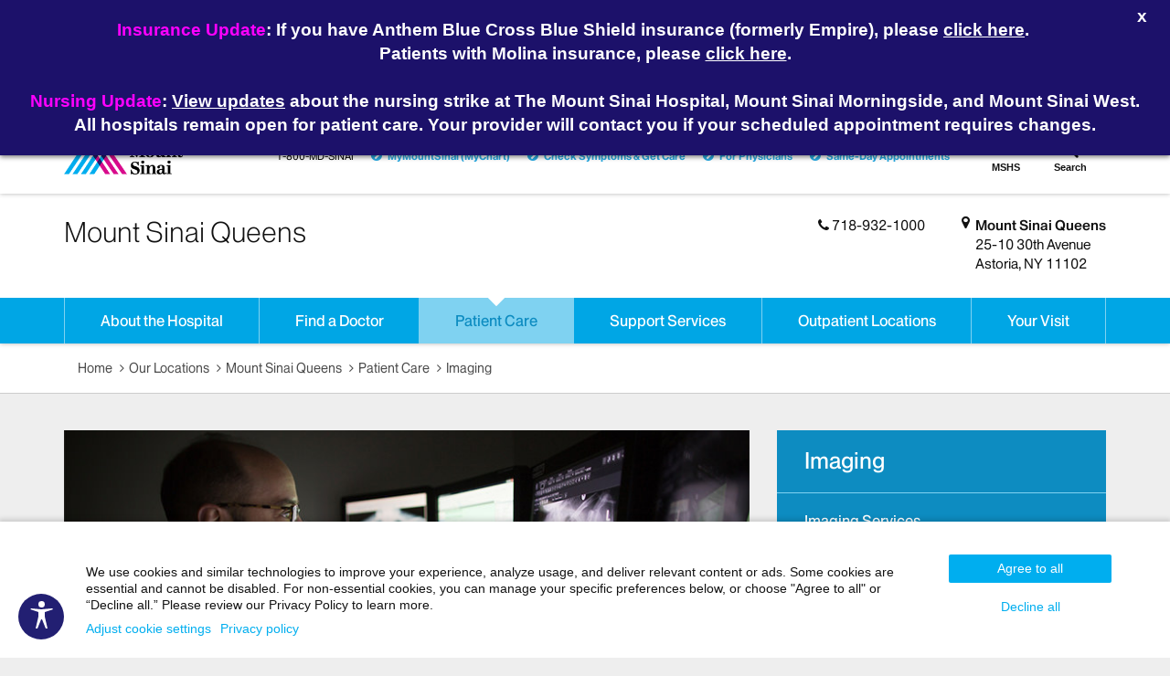

--- FILE ---
content_type: text/html;charset=UTF-8
request_url: https://www.mountsinai.org/locations/queens/care/imaging/services
body_size: 30631
content:












<!DOCTYPE html>




























  
  


<html lang="en-US">
    <head>

        
<script type="text/javascript">(window.NREUM||(NREUM={})).init={ajax:{deny_list:["bam.nr-data.net"]},feature_flags:["soft_nav"]};(window.NREUM||(NREUM={})).loader_config={licenseKey:"a6b76958a6",applicationID:"745399268",browserID:"745414157"};;/*! For license information please see nr-loader-rum-1.308.0.min.js.LICENSE.txt */
(()=>{var e,t,r={163:(e,t,r)=>{"use strict";r.d(t,{j:()=>E});var n=r(384),i=r(1741);var a=r(2555);r(860).K7.genericEvents;const s="experimental.resources",o="register",c=e=>{if(!e||"string"!=typeof e)return!1;try{document.createDocumentFragment().querySelector(e)}catch{return!1}return!0};var d=r(2614),u=r(944),l=r(8122);const f="[data-nr-mask]",g=e=>(0,l.a)(e,(()=>{const e={feature_flags:[],experimental:{allow_registered_children:!1,resources:!1},mask_selector:"*",block_selector:"[data-nr-block]",mask_input_options:{color:!1,date:!1,"datetime-local":!1,email:!1,month:!1,number:!1,range:!1,search:!1,tel:!1,text:!1,time:!1,url:!1,week:!1,textarea:!1,select:!1,password:!0}};return{ajax:{deny_list:void 0,block_internal:!0,enabled:!0,autoStart:!0},api:{get allow_registered_children(){return e.feature_flags.includes(o)||e.experimental.allow_registered_children},set allow_registered_children(t){e.experimental.allow_registered_children=t},duplicate_registered_data:!1},browser_consent_mode:{enabled:!1},distributed_tracing:{enabled:void 0,exclude_newrelic_header:void 0,cors_use_newrelic_header:void 0,cors_use_tracecontext_headers:void 0,allowed_origins:void 0},get feature_flags(){return e.feature_flags},set feature_flags(t){e.feature_flags=t},generic_events:{enabled:!0,autoStart:!0},harvest:{interval:30},jserrors:{enabled:!0,autoStart:!0},logging:{enabled:!0,autoStart:!0},metrics:{enabled:!0,autoStart:!0},obfuscate:void 0,page_action:{enabled:!0},page_view_event:{enabled:!0,autoStart:!0},page_view_timing:{enabled:!0,autoStart:!0},performance:{capture_marks:!1,capture_measures:!1,capture_detail:!0,resources:{get enabled(){return e.feature_flags.includes(s)||e.experimental.resources},set enabled(t){e.experimental.resources=t},asset_types:[],first_party_domains:[],ignore_newrelic:!0}},privacy:{cookies_enabled:!0},proxy:{assets:void 0,beacon:void 0},session:{expiresMs:d.wk,inactiveMs:d.BB},session_replay:{autoStart:!0,enabled:!1,preload:!1,sampling_rate:10,error_sampling_rate:100,collect_fonts:!1,inline_images:!1,fix_stylesheets:!0,mask_all_inputs:!0,get mask_text_selector(){return e.mask_selector},set mask_text_selector(t){c(t)?e.mask_selector="".concat(t,",").concat(f):""===t||null===t?e.mask_selector=f:(0,u.R)(5,t)},get block_class(){return"nr-block"},get ignore_class(){return"nr-ignore"},get mask_text_class(){return"nr-mask"},get block_selector(){return e.block_selector},set block_selector(t){c(t)?e.block_selector+=",".concat(t):""!==t&&(0,u.R)(6,t)},get mask_input_options(){return e.mask_input_options},set mask_input_options(t){t&&"object"==typeof t?e.mask_input_options={...t,password:!0}:(0,u.R)(7,t)}},session_trace:{enabled:!0,autoStart:!0},soft_navigations:{enabled:!0,autoStart:!0},spa:{enabled:!0,autoStart:!0},ssl:void 0,user_actions:{enabled:!0,elementAttributes:["id","className","tagName","type"]}}})());var p=r(6154),m=r(9324);let h=0;const v={buildEnv:m.F3,distMethod:m.Xs,version:m.xv,originTime:p.WN},b={consented:!1},y={appMetadata:{},get consented(){return this.session?.state?.consent||b.consented},set consented(e){b.consented=e},customTransaction:void 0,denyList:void 0,disabled:!1,harvester:void 0,isolatedBacklog:!1,isRecording:!1,loaderType:void 0,maxBytes:3e4,obfuscator:void 0,onerror:void 0,ptid:void 0,releaseIds:{},session:void 0,timeKeeper:void 0,registeredEntities:[],jsAttributesMetadata:{bytes:0},get harvestCount(){return++h}},_=e=>{const t=(0,l.a)(e,y),r=Object.keys(v).reduce((e,t)=>(e[t]={value:v[t],writable:!1,configurable:!0,enumerable:!0},e),{});return Object.defineProperties(t,r)};var w=r(5701);const x=e=>{const t=e.startsWith("http");e+="/",r.p=t?e:"https://"+e};var R=r(7836),k=r(3241);const A={accountID:void 0,trustKey:void 0,agentID:void 0,licenseKey:void 0,applicationID:void 0,xpid:void 0},S=e=>(0,l.a)(e,A),T=new Set;function E(e,t={},r,s){let{init:o,info:c,loader_config:d,runtime:u={},exposed:l=!0}=t;if(!c){const e=(0,n.pV)();o=e.init,c=e.info,d=e.loader_config}e.init=g(o||{}),e.loader_config=S(d||{}),c.jsAttributes??={},p.bv&&(c.jsAttributes.isWorker=!0),e.info=(0,a.D)(c);const f=e.init,m=[c.beacon,c.errorBeacon];T.has(e.agentIdentifier)||(f.proxy.assets&&(x(f.proxy.assets),m.push(f.proxy.assets)),f.proxy.beacon&&m.push(f.proxy.beacon),e.beacons=[...m],function(e){const t=(0,n.pV)();Object.getOwnPropertyNames(i.W.prototype).forEach(r=>{const n=i.W.prototype[r];if("function"!=typeof n||"constructor"===n)return;let a=t[r];e[r]&&!1!==e.exposed&&"micro-agent"!==e.runtime?.loaderType&&(t[r]=(...t)=>{const n=e[r](...t);return a?a(...t):n})})}(e),(0,n.US)("activatedFeatures",w.B)),u.denyList=[...f.ajax.deny_list||[],...f.ajax.block_internal?m:[]],u.ptid=e.agentIdentifier,u.loaderType=r,e.runtime=_(u),T.has(e.agentIdentifier)||(e.ee=R.ee.get(e.agentIdentifier),e.exposed=l,(0,k.W)({agentIdentifier:e.agentIdentifier,drained:!!w.B?.[e.agentIdentifier],type:"lifecycle",name:"initialize",feature:void 0,data:e.config})),T.add(e.agentIdentifier)}},384:(e,t,r)=>{"use strict";r.d(t,{NT:()=>s,US:()=>u,Zm:()=>o,bQ:()=>d,dV:()=>c,pV:()=>l});var n=r(6154),i=r(1863),a=r(1910);const s={beacon:"bam.nr-data.net",errorBeacon:"bam.nr-data.net"};function o(){return n.gm.NREUM||(n.gm.NREUM={}),void 0===n.gm.newrelic&&(n.gm.newrelic=n.gm.NREUM),n.gm.NREUM}function c(){let e=o();return e.o||(e.o={ST:n.gm.setTimeout,SI:n.gm.setImmediate||n.gm.setInterval,CT:n.gm.clearTimeout,XHR:n.gm.XMLHttpRequest,REQ:n.gm.Request,EV:n.gm.Event,PR:n.gm.Promise,MO:n.gm.MutationObserver,FETCH:n.gm.fetch,WS:n.gm.WebSocket},(0,a.i)(...Object.values(e.o))),e}function d(e,t){let r=o();r.initializedAgents??={},t.initializedAt={ms:(0,i.t)(),date:new Date},r.initializedAgents[e]=t}function u(e,t){o()[e]=t}function l(){return function(){let e=o();const t=e.info||{};e.info={beacon:s.beacon,errorBeacon:s.errorBeacon,...t}}(),function(){let e=o();const t=e.init||{};e.init={...t}}(),c(),function(){let e=o();const t=e.loader_config||{};e.loader_config={...t}}(),o()}},782:(e,t,r)=>{"use strict";r.d(t,{T:()=>n});const n=r(860).K7.pageViewTiming},860:(e,t,r)=>{"use strict";r.d(t,{$J:()=>u,K7:()=>c,P3:()=>d,XX:()=>i,Yy:()=>o,df:()=>a,qY:()=>n,v4:()=>s});const n="events",i="jserrors",a="browser/blobs",s="rum",o="browser/logs",c={ajax:"ajax",genericEvents:"generic_events",jserrors:i,logging:"logging",metrics:"metrics",pageAction:"page_action",pageViewEvent:"page_view_event",pageViewTiming:"page_view_timing",sessionReplay:"session_replay",sessionTrace:"session_trace",softNav:"soft_navigations",spa:"spa"},d={[c.pageViewEvent]:1,[c.pageViewTiming]:2,[c.metrics]:3,[c.jserrors]:4,[c.spa]:5,[c.ajax]:6,[c.sessionTrace]:7,[c.softNav]:8,[c.sessionReplay]:9,[c.logging]:10,[c.genericEvents]:11},u={[c.pageViewEvent]:s,[c.pageViewTiming]:n,[c.ajax]:n,[c.spa]:n,[c.softNav]:n,[c.metrics]:i,[c.jserrors]:i,[c.sessionTrace]:a,[c.sessionReplay]:a,[c.logging]:o,[c.genericEvents]:"ins"}},944:(e,t,r)=>{"use strict";r.d(t,{R:()=>i});var n=r(3241);function i(e,t){"function"==typeof console.debug&&(console.debug("New Relic Warning: https://github.com/newrelic/newrelic-browser-agent/blob/main/docs/warning-codes.md#".concat(e),t),(0,n.W)({agentIdentifier:null,drained:null,type:"data",name:"warn",feature:"warn",data:{code:e,secondary:t}}))}},1687:(e,t,r)=>{"use strict";r.d(t,{Ak:()=>d,Ze:()=>f,x3:()=>u});var n=r(3241),i=r(7836),a=r(3606),s=r(860),o=r(2646);const c={};function d(e,t){const r={staged:!1,priority:s.P3[t]||0};l(e),c[e].get(t)||c[e].set(t,r)}function u(e,t){e&&c[e]&&(c[e].get(t)&&c[e].delete(t),p(e,t,!1),c[e].size&&g(e))}function l(e){if(!e)throw new Error("agentIdentifier required");c[e]||(c[e]=new Map)}function f(e="",t="feature",r=!1){if(l(e),!e||!c[e].get(t)||r)return p(e,t);c[e].get(t).staged=!0,g(e)}function g(e){const t=Array.from(c[e]);t.every(([e,t])=>t.staged)&&(t.sort((e,t)=>e[1].priority-t[1].priority),t.forEach(([t])=>{c[e].delete(t),p(e,t)}))}function p(e,t,r=!0){const s=e?i.ee.get(e):i.ee,c=a.i.handlers;if(!s.aborted&&s.backlog&&c){if((0,n.W)({agentIdentifier:e,type:"lifecycle",name:"drain",feature:t}),r){const e=s.backlog[t],r=c[t];if(r){for(let t=0;e&&t<e.length;++t)m(e[t],r);Object.entries(r).forEach(([e,t])=>{Object.values(t||{}).forEach(t=>{t[0]?.on&&t[0]?.context()instanceof o.y&&t[0].on(e,t[1])})})}}s.isolatedBacklog||delete c[t],s.backlog[t]=null,s.emit("drain-"+t,[])}}function m(e,t){var r=e[1];Object.values(t[r]||{}).forEach(t=>{var r=e[0];if(t[0]===r){var n=t[1],i=e[3],a=e[2];n.apply(i,a)}})}},1738:(e,t,r)=>{"use strict";r.d(t,{U:()=>g,Y:()=>f});var n=r(3241),i=r(9908),a=r(1863),s=r(944),o=r(5701),c=r(3969),d=r(8362),u=r(860),l=r(4261);function f(e,t,r,a){const f=a||r;!f||f[e]&&f[e]!==d.d.prototype[e]||(f[e]=function(){(0,i.p)(c.xV,["API/"+e+"/called"],void 0,u.K7.metrics,r.ee),(0,n.W)({agentIdentifier:r.agentIdentifier,drained:!!o.B?.[r.agentIdentifier],type:"data",name:"api",feature:l.Pl+e,data:{}});try{return t.apply(this,arguments)}catch(e){(0,s.R)(23,e)}})}function g(e,t,r,n,s){const o=e.info;null===r?delete o.jsAttributes[t]:o.jsAttributes[t]=r,(s||null===r)&&(0,i.p)(l.Pl+n,[(0,a.t)(),t,r],void 0,"session",e.ee)}},1741:(e,t,r)=>{"use strict";r.d(t,{W:()=>a});var n=r(944),i=r(4261);class a{#e(e,...t){if(this[e]!==a.prototype[e])return this[e](...t);(0,n.R)(35,e)}addPageAction(e,t){return this.#e(i.hG,e,t)}register(e){return this.#e(i.eY,e)}recordCustomEvent(e,t){return this.#e(i.fF,e,t)}setPageViewName(e,t){return this.#e(i.Fw,e,t)}setCustomAttribute(e,t,r){return this.#e(i.cD,e,t,r)}noticeError(e,t){return this.#e(i.o5,e,t)}setUserId(e,t=!1){return this.#e(i.Dl,e,t)}setApplicationVersion(e){return this.#e(i.nb,e)}setErrorHandler(e){return this.#e(i.bt,e)}addRelease(e,t){return this.#e(i.k6,e,t)}log(e,t){return this.#e(i.$9,e,t)}start(){return this.#e(i.d3)}finished(e){return this.#e(i.BL,e)}recordReplay(){return this.#e(i.CH)}pauseReplay(){return this.#e(i.Tb)}addToTrace(e){return this.#e(i.U2,e)}setCurrentRouteName(e){return this.#e(i.PA,e)}interaction(e){return this.#e(i.dT,e)}wrapLogger(e,t,r){return this.#e(i.Wb,e,t,r)}measure(e,t){return this.#e(i.V1,e,t)}consent(e){return this.#e(i.Pv,e)}}},1863:(e,t,r)=>{"use strict";function n(){return Math.floor(performance.now())}r.d(t,{t:()=>n})},1910:(e,t,r)=>{"use strict";r.d(t,{i:()=>a});var n=r(944);const i=new Map;function a(...e){return e.every(e=>{if(i.has(e))return i.get(e);const t="function"==typeof e?e.toString():"",r=t.includes("[native code]"),a=t.includes("nrWrapper");return r||a||(0,n.R)(64,e?.name||t),i.set(e,r),r})}},2555:(e,t,r)=>{"use strict";r.d(t,{D:()=>o,f:()=>s});var n=r(384),i=r(8122);const a={beacon:n.NT.beacon,errorBeacon:n.NT.errorBeacon,licenseKey:void 0,applicationID:void 0,sa:void 0,queueTime:void 0,applicationTime:void 0,ttGuid:void 0,user:void 0,account:void 0,product:void 0,extra:void 0,jsAttributes:{},userAttributes:void 0,atts:void 0,transactionName:void 0,tNamePlain:void 0};function s(e){try{return!!e.licenseKey&&!!e.errorBeacon&&!!e.applicationID}catch(e){return!1}}const o=e=>(0,i.a)(e,a)},2614:(e,t,r)=>{"use strict";r.d(t,{BB:()=>s,H3:()=>n,g:()=>d,iL:()=>c,tS:()=>o,uh:()=>i,wk:()=>a});const n="NRBA",i="SESSION",a=144e5,s=18e5,o={STARTED:"session-started",PAUSE:"session-pause",RESET:"session-reset",RESUME:"session-resume",UPDATE:"session-update"},c={SAME_TAB:"same-tab",CROSS_TAB:"cross-tab"},d={OFF:0,FULL:1,ERROR:2}},2646:(e,t,r)=>{"use strict";r.d(t,{y:()=>n});class n{constructor(e){this.contextId=e}}},2843:(e,t,r)=>{"use strict";r.d(t,{G:()=>a,u:()=>i});var n=r(3878);function i(e,t=!1,r,i){(0,n.DD)("visibilitychange",function(){if(t)return void("hidden"===document.visibilityState&&e());e(document.visibilityState)},r,i)}function a(e,t,r){(0,n.sp)("pagehide",e,t,r)}},3241:(e,t,r)=>{"use strict";r.d(t,{W:()=>a});var n=r(6154);const i="newrelic";function a(e={}){try{n.gm.dispatchEvent(new CustomEvent(i,{detail:e}))}catch(e){}}},3606:(e,t,r)=>{"use strict";r.d(t,{i:()=>a});var n=r(9908);a.on=s;var i=a.handlers={};function a(e,t,r,a){s(a||n.d,i,e,t,r)}function s(e,t,r,i,a){a||(a="feature"),e||(e=n.d);var s=t[a]=t[a]||{};(s[r]=s[r]||[]).push([e,i])}},3878:(e,t,r)=>{"use strict";function n(e,t){return{capture:e,passive:!1,signal:t}}function i(e,t,r=!1,i){window.addEventListener(e,t,n(r,i))}function a(e,t,r=!1,i){document.addEventListener(e,t,n(r,i))}r.d(t,{DD:()=>a,jT:()=>n,sp:()=>i})},3969:(e,t,r)=>{"use strict";r.d(t,{TZ:()=>n,XG:()=>o,rs:()=>i,xV:()=>s,z_:()=>a});const n=r(860).K7.metrics,i="sm",a="cm",s="storeSupportabilityMetrics",o="storeEventMetrics"},4234:(e,t,r)=>{"use strict";r.d(t,{W:()=>a});var n=r(7836),i=r(1687);class a{constructor(e,t){this.agentIdentifier=e,this.ee=n.ee.get(e),this.featureName=t,this.blocked=!1}deregisterDrain(){(0,i.x3)(this.agentIdentifier,this.featureName)}}},4261:(e,t,r)=>{"use strict";r.d(t,{$9:()=>d,BL:()=>o,CH:()=>g,Dl:()=>_,Fw:()=>y,PA:()=>h,Pl:()=>n,Pv:()=>k,Tb:()=>l,U2:()=>a,V1:()=>R,Wb:()=>x,bt:()=>b,cD:()=>v,d3:()=>w,dT:()=>c,eY:()=>p,fF:()=>f,hG:()=>i,k6:()=>s,nb:()=>m,o5:()=>u});const n="api-",i="addPageAction",a="addToTrace",s="addRelease",o="finished",c="interaction",d="log",u="noticeError",l="pauseReplay",f="recordCustomEvent",g="recordReplay",p="register",m="setApplicationVersion",h="setCurrentRouteName",v="setCustomAttribute",b="setErrorHandler",y="setPageViewName",_="setUserId",w="start",x="wrapLogger",R="measure",k="consent"},5289:(e,t,r)=>{"use strict";r.d(t,{GG:()=>s,Qr:()=>c,sB:()=>o});var n=r(3878),i=r(6389);function a(){return"undefined"==typeof document||"complete"===document.readyState}function s(e,t){if(a())return e();const r=(0,i.J)(e),s=setInterval(()=>{a()&&(clearInterval(s),r())},500);(0,n.sp)("load",r,t)}function o(e){if(a())return e();(0,n.DD)("DOMContentLoaded",e)}function c(e){if(a())return e();(0,n.sp)("popstate",e)}},5607:(e,t,r)=>{"use strict";r.d(t,{W:()=>n});const n=(0,r(9566).bz)()},5701:(e,t,r)=>{"use strict";r.d(t,{B:()=>a,t:()=>s});var n=r(3241);const i=new Set,a={};function s(e,t){const r=t.agentIdentifier;a[r]??={},e&&"object"==typeof e&&(i.has(r)||(t.ee.emit("rumresp",[e]),a[r]=e,i.add(r),(0,n.W)({agentIdentifier:r,loaded:!0,drained:!0,type:"lifecycle",name:"load",feature:void 0,data:e})))}},6154:(e,t,r)=>{"use strict";r.d(t,{OF:()=>c,RI:()=>i,WN:()=>u,bv:()=>a,eN:()=>l,gm:()=>s,mw:()=>o,sb:()=>d});var n=r(1863);const i="undefined"!=typeof window&&!!window.document,a="undefined"!=typeof WorkerGlobalScope&&("undefined"!=typeof self&&self instanceof WorkerGlobalScope&&self.navigator instanceof WorkerNavigator||"undefined"!=typeof globalThis&&globalThis instanceof WorkerGlobalScope&&globalThis.navigator instanceof WorkerNavigator),s=i?window:"undefined"!=typeof WorkerGlobalScope&&("undefined"!=typeof self&&self instanceof WorkerGlobalScope&&self||"undefined"!=typeof globalThis&&globalThis instanceof WorkerGlobalScope&&globalThis),o=Boolean("hidden"===s?.document?.visibilityState),c=/iPad|iPhone|iPod/.test(s.navigator?.userAgent),d=c&&"undefined"==typeof SharedWorker,u=((()=>{const e=s.navigator?.userAgent?.match(/Firefox[/\s](\d+\.\d+)/);Array.isArray(e)&&e.length>=2&&e[1]})(),Date.now()-(0,n.t)()),l=()=>"undefined"!=typeof PerformanceNavigationTiming&&s?.performance?.getEntriesByType("navigation")?.[0]?.responseStart},6389:(e,t,r)=>{"use strict";function n(e,t=500,r={}){const n=r?.leading||!1;let i;return(...r)=>{n&&void 0===i&&(e.apply(this,r),i=setTimeout(()=>{i=clearTimeout(i)},t)),n||(clearTimeout(i),i=setTimeout(()=>{e.apply(this,r)},t))}}function i(e){let t=!1;return(...r)=>{t||(t=!0,e.apply(this,r))}}r.d(t,{J:()=>i,s:()=>n})},6630:(e,t,r)=>{"use strict";r.d(t,{T:()=>n});const n=r(860).K7.pageViewEvent},7699:(e,t,r)=>{"use strict";r.d(t,{It:()=>a,KC:()=>o,No:()=>i,qh:()=>s});var n=r(860);const i=16e3,a=1e6,s="SESSION_ERROR",o={[n.K7.logging]:!0,[n.K7.genericEvents]:!1,[n.K7.jserrors]:!1,[n.K7.ajax]:!1}},7836:(e,t,r)=>{"use strict";r.d(t,{P:()=>o,ee:()=>c});var n=r(384),i=r(8990),a=r(2646),s=r(5607);const o="nr@context:".concat(s.W),c=function e(t,r){var n={},s={},u={},l=!1;try{l=16===r.length&&d.initializedAgents?.[r]?.runtime.isolatedBacklog}catch(e){}var f={on:p,addEventListener:p,removeEventListener:function(e,t){var r=n[e];if(!r)return;for(var i=0;i<r.length;i++)r[i]===t&&r.splice(i,1)},emit:function(e,r,n,i,a){!1!==a&&(a=!0);if(c.aborted&&!i)return;t&&a&&t.emit(e,r,n);var o=g(n);m(e).forEach(e=>{e.apply(o,r)});var d=v()[s[e]];d&&d.push([f,e,r,o]);return o},get:h,listeners:m,context:g,buffer:function(e,t){const r=v();if(t=t||"feature",f.aborted)return;Object.entries(e||{}).forEach(([e,n])=>{s[n]=t,t in r||(r[t]=[])})},abort:function(){f._aborted=!0,Object.keys(f.backlog).forEach(e=>{delete f.backlog[e]})},isBuffering:function(e){return!!v()[s[e]]},debugId:r,backlog:l?{}:t&&"object"==typeof t.backlog?t.backlog:{},isolatedBacklog:l};return Object.defineProperty(f,"aborted",{get:()=>{let e=f._aborted||!1;return e||(t&&(e=t.aborted),e)}}),f;function g(e){return e&&e instanceof a.y?e:e?(0,i.I)(e,o,()=>new a.y(o)):new a.y(o)}function p(e,t){n[e]=m(e).concat(t)}function m(e){return n[e]||[]}function h(t){return u[t]=u[t]||e(f,t)}function v(){return f.backlog}}(void 0,"globalEE"),d=(0,n.Zm)();d.ee||(d.ee=c)},8122:(e,t,r)=>{"use strict";r.d(t,{a:()=>i});var n=r(944);function i(e,t){try{if(!e||"object"!=typeof e)return(0,n.R)(3);if(!t||"object"!=typeof t)return(0,n.R)(4);const r=Object.create(Object.getPrototypeOf(t),Object.getOwnPropertyDescriptors(t)),a=0===Object.keys(r).length?e:r;for(let s in a)if(void 0!==e[s])try{if(null===e[s]){r[s]=null;continue}Array.isArray(e[s])&&Array.isArray(t[s])?r[s]=Array.from(new Set([...e[s],...t[s]])):"object"==typeof e[s]&&"object"==typeof t[s]?r[s]=i(e[s],t[s]):r[s]=e[s]}catch(e){r[s]||(0,n.R)(1,e)}return r}catch(e){(0,n.R)(2,e)}}},8362:(e,t,r)=>{"use strict";r.d(t,{d:()=>a});var n=r(9566),i=r(1741);class a extends i.W{agentIdentifier=(0,n.LA)(16)}},8374:(e,t,r)=>{r.nc=(()=>{try{return document?.currentScript?.nonce}catch(e){}return""})()},8990:(e,t,r)=>{"use strict";r.d(t,{I:()=>i});var n=Object.prototype.hasOwnProperty;function i(e,t,r){if(n.call(e,t))return e[t];var i=r();if(Object.defineProperty&&Object.keys)try{return Object.defineProperty(e,t,{value:i,writable:!0,enumerable:!1}),i}catch(e){}return e[t]=i,i}},9324:(e,t,r)=>{"use strict";r.d(t,{F3:()=>i,Xs:()=>a,xv:()=>n});const n="1.308.0",i="PROD",a="CDN"},9566:(e,t,r)=>{"use strict";r.d(t,{LA:()=>o,bz:()=>s});var n=r(6154);const i="xxxxxxxx-xxxx-4xxx-yxxx-xxxxxxxxxxxx";function a(e,t){return e?15&e[t]:16*Math.random()|0}function s(){const e=n.gm?.crypto||n.gm?.msCrypto;let t,r=0;return e&&e.getRandomValues&&(t=e.getRandomValues(new Uint8Array(30))),i.split("").map(e=>"x"===e?a(t,r++).toString(16):"y"===e?(3&a()|8).toString(16):e).join("")}function o(e){const t=n.gm?.crypto||n.gm?.msCrypto;let r,i=0;t&&t.getRandomValues&&(r=t.getRandomValues(new Uint8Array(e)));const s=[];for(var o=0;o<e;o++)s.push(a(r,i++).toString(16));return s.join("")}},9908:(e,t,r)=>{"use strict";r.d(t,{d:()=>n,p:()=>i});var n=r(7836).ee.get("handle");function i(e,t,r,i,a){a?(a.buffer([e],i),a.emit(e,t,r)):(n.buffer([e],i),n.emit(e,t,r))}}},n={};function i(e){var t=n[e];if(void 0!==t)return t.exports;var a=n[e]={exports:{}};return r[e](a,a.exports,i),a.exports}i.m=r,i.d=(e,t)=>{for(var r in t)i.o(t,r)&&!i.o(e,r)&&Object.defineProperty(e,r,{enumerable:!0,get:t[r]})},i.f={},i.e=e=>Promise.all(Object.keys(i.f).reduce((t,r)=>(i.f[r](e,t),t),[])),i.u=e=>"nr-rum-1.308.0.min.js",i.o=(e,t)=>Object.prototype.hasOwnProperty.call(e,t),e={},t="NRBA-1.308.0.PROD:",i.l=(r,n,a,s)=>{if(e[r])e[r].push(n);else{var o,c;if(void 0!==a)for(var d=document.getElementsByTagName("script"),u=0;u<d.length;u++){var l=d[u];if(l.getAttribute("src")==r||l.getAttribute("data-webpack")==t+a){o=l;break}}if(!o){c=!0;var f={296:"sha512-+MIMDsOcckGXa1EdWHqFNv7P+JUkd5kQwCBr3KE6uCvnsBNUrdSt4a/3/L4j4TxtnaMNjHpza2/erNQbpacJQA=="};(o=document.createElement("script")).charset="utf-8",i.nc&&o.setAttribute("nonce",i.nc),o.setAttribute("data-webpack",t+a),o.src=r,0!==o.src.indexOf(window.location.origin+"/")&&(o.crossOrigin="anonymous"),f[s]&&(o.integrity=f[s])}e[r]=[n];var g=(t,n)=>{o.onerror=o.onload=null,clearTimeout(p);var i=e[r];if(delete e[r],o.parentNode&&o.parentNode.removeChild(o),i&&i.forEach(e=>e(n)),t)return t(n)},p=setTimeout(g.bind(null,void 0,{type:"timeout",target:o}),12e4);o.onerror=g.bind(null,o.onerror),o.onload=g.bind(null,o.onload),c&&document.head.appendChild(o)}},i.r=e=>{"undefined"!=typeof Symbol&&Symbol.toStringTag&&Object.defineProperty(e,Symbol.toStringTag,{value:"Module"}),Object.defineProperty(e,"__esModule",{value:!0})},i.p="https://js-agent.newrelic.com/",(()=>{var e={374:0,840:0};i.f.j=(t,r)=>{var n=i.o(e,t)?e[t]:void 0;if(0!==n)if(n)r.push(n[2]);else{var a=new Promise((r,i)=>n=e[t]=[r,i]);r.push(n[2]=a);var s=i.p+i.u(t),o=new Error;i.l(s,r=>{if(i.o(e,t)&&(0!==(n=e[t])&&(e[t]=void 0),n)){var a=r&&("load"===r.type?"missing":r.type),s=r&&r.target&&r.target.src;o.message="Loading chunk "+t+" failed: ("+a+": "+s+")",o.name="ChunkLoadError",o.type=a,o.request=s,n[1](o)}},"chunk-"+t,t)}};var t=(t,r)=>{var n,a,[s,o,c]=r,d=0;if(s.some(t=>0!==e[t])){for(n in o)i.o(o,n)&&(i.m[n]=o[n]);if(c)c(i)}for(t&&t(r);d<s.length;d++)a=s[d],i.o(e,a)&&e[a]&&e[a][0](),e[a]=0},r=self["webpackChunk:NRBA-1.308.0.PROD"]=self["webpackChunk:NRBA-1.308.0.PROD"]||[];r.forEach(t.bind(null,0)),r.push=t.bind(null,r.push.bind(r))})(),(()=>{"use strict";i(8374);var e=i(8362),t=i(860);const r=Object.values(t.K7);var n=i(163);var a=i(9908),s=i(1863),o=i(4261),c=i(1738);var d=i(1687),u=i(4234),l=i(5289),f=i(6154),g=i(944),p=i(384);const m=e=>f.RI&&!0===e?.privacy.cookies_enabled;function h(e){return!!(0,p.dV)().o.MO&&m(e)&&!0===e?.session_trace.enabled}var v=i(6389),b=i(7699);class y extends u.W{constructor(e,t){super(e.agentIdentifier,t),this.agentRef=e,this.abortHandler=void 0,this.featAggregate=void 0,this.loadedSuccessfully=void 0,this.onAggregateImported=new Promise(e=>{this.loadedSuccessfully=e}),this.deferred=Promise.resolve(),!1===e.init[this.featureName].autoStart?this.deferred=new Promise((t,r)=>{this.ee.on("manual-start-all",(0,v.J)(()=>{(0,d.Ak)(e.agentIdentifier,this.featureName),t()}))}):(0,d.Ak)(e.agentIdentifier,t)}importAggregator(e,t,r={}){if(this.featAggregate)return;const n=async()=>{let n;await this.deferred;try{if(m(e.init)){const{setupAgentSession:t}=await i.e(296).then(i.bind(i,3305));n=t(e)}}catch(e){(0,g.R)(20,e),this.ee.emit("internal-error",[e]),(0,a.p)(b.qh,[e],void 0,this.featureName,this.ee)}try{if(!this.#t(this.featureName,n,e.init))return(0,d.Ze)(this.agentIdentifier,this.featureName),void this.loadedSuccessfully(!1);const{Aggregate:i}=await t();this.featAggregate=new i(e,r),e.runtime.harvester.initializedAggregates.push(this.featAggregate),this.loadedSuccessfully(!0)}catch(e){(0,g.R)(34,e),this.abortHandler?.(),(0,d.Ze)(this.agentIdentifier,this.featureName,!0),this.loadedSuccessfully(!1),this.ee&&this.ee.abort()}};f.RI?(0,l.GG)(()=>n(),!0):n()}#t(e,r,n){if(this.blocked)return!1;switch(e){case t.K7.sessionReplay:return h(n)&&!!r;case t.K7.sessionTrace:return!!r;default:return!0}}}var _=i(6630),w=i(2614),x=i(3241);class R extends y{static featureName=_.T;constructor(e){var t;super(e,_.T),this.setupInspectionEvents(e.agentIdentifier),t=e,(0,c.Y)(o.Fw,function(e,r){"string"==typeof e&&("/"!==e.charAt(0)&&(e="/"+e),t.runtime.customTransaction=(r||"http://custom.transaction")+e,(0,a.p)(o.Pl+o.Fw,[(0,s.t)()],void 0,void 0,t.ee))},t),this.importAggregator(e,()=>i.e(296).then(i.bind(i,3943)))}setupInspectionEvents(e){const t=(t,r)=>{t&&(0,x.W)({agentIdentifier:e,timeStamp:t.timeStamp,loaded:"complete"===t.target.readyState,type:"window",name:r,data:t.target.location+""})};(0,l.sB)(e=>{t(e,"DOMContentLoaded")}),(0,l.GG)(e=>{t(e,"load")}),(0,l.Qr)(e=>{t(e,"navigate")}),this.ee.on(w.tS.UPDATE,(t,r)=>{(0,x.W)({agentIdentifier:e,type:"lifecycle",name:"session",data:r})})}}class k extends e.d{constructor(e){var t;(super(),f.gm)?(this.features={},(0,p.bQ)(this.agentIdentifier,this),this.desiredFeatures=new Set(e.features||[]),this.desiredFeatures.add(R),(0,n.j)(this,e,e.loaderType||"agent"),t=this,(0,c.Y)(o.cD,function(e,r,n=!1){if("string"==typeof e){if(["string","number","boolean"].includes(typeof r)||null===r)return(0,c.U)(t,e,r,o.cD,n);(0,g.R)(40,typeof r)}else(0,g.R)(39,typeof e)},t),function(e){(0,c.Y)(o.Dl,function(t,r=!1){if("string"!=typeof t&&null!==t)return void(0,g.R)(41,typeof t);const n=e.info.jsAttributes["enduser.id"];r&&null!=n&&n!==t?(0,a.p)(o.Pl+"setUserIdAndResetSession",[t],void 0,"session",e.ee):(0,c.U)(e,"enduser.id",t,o.Dl,!0)},e)}(this),function(e){(0,c.Y)(o.nb,function(t){if("string"==typeof t||null===t)return(0,c.U)(e,"application.version",t,o.nb,!1);(0,g.R)(42,typeof t)},e)}(this),function(e){(0,c.Y)(o.d3,function(){e.ee.emit("manual-start-all")},e)}(this),function(e){(0,c.Y)(o.Pv,function(t=!0){if("boolean"==typeof t){if((0,a.p)(o.Pl+o.Pv,[t],void 0,"session",e.ee),e.runtime.consented=t,t){const t=e.features.page_view_event;t.onAggregateImported.then(e=>{const r=t.featAggregate;e&&!r.sentRum&&r.sendRum()})}}else(0,g.R)(65,typeof t)},e)}(this),this.run()):(0,g.R)(21)}get config(){return{info:this.info,init:this.init,loader_config:this.loader_config,runtime:this.runtime}}get api(){return this}run(){try{const e=function(e){const t={};return r.forEach(r=>{t[r]=!!e[r]?.enabled}),t}(this.init),n=[...this.desiredFeatures];n.sort((e,r)=>t.P3[e.featureName]-t.P3[r.featureName]),n.forEach(r=>{if(!e[r.featureName]&&r.featureName!==t.K7.pageViewEvent)return;if(r.featureName===t.K7.spa)return void(0,g.R)(67);const n=function(e){switch(e){case t.K7.ajax:return[t.K7.jserrors];case t.K7.sessionTrace:return[t.K7.ajax,t.K7.pageViewEvent];case t.K7.sessionReplay:return[t.K7.sessionTrace];case t.K7.pageViewTiming:return[t.K7.pageViewEvent];default:return[]}}(r.featureName).filter(e=>!(e in this.features));n.length>0&&(0,g.R)(36,{targetFeature:r.featureName,missingDependencies:n}),this.features[r.featureName]=new r(this)})}catch(e){(0,g.R)(22,e);for(const e in this.features)this.features[e].abortHandler?.();const t=(0,p.Zm)();delete t.initializedAgents[this.agentIdentifier]?.features,delete this.sharedAggregator;return t.ee.get(this.agentIdentifier).abort(),!1}}}var A=i(2843),S=i(782);class T extends y{static featureName=S.T;constructor(e){super(e,S.T),f.RI&&((0,A.u)(()=>(0,a.p)("docHidden",[(0,s.t)()],void 0,S.T,this.ee),!0),(0,A.G)(()=>(0,a.p)("winPagehide",[(0,s.t)()],void 0,S.T,this.ee)),this.importAggregator(e,()=>i.e(296).then(i.bind(i,2117))))}}var E=i(3969);class I extends y{static featureName=E.TZ;constructor(e){super(e,E.TZ),f.RI&&document.addEventListener("securitypolicyviolation",e=>{(0,a.p)(E.xV,["Generic/CSPViolation/Detected"],void 0,this.featureName,this.ee)}),this.importAggregator(e,()=>i.e(296).then(i.bind(i,9623)))}}new k({features:[R,T,I],loaderType:"lite"})})()})();</script><script type="text/javascript" id="User1st_Snippet">
          var u1stConfiguration = {
            accessibilityBtn: {
              useMy: 'u1st-accessibility-button',
              useMyClass: 'u1st-aria-btn'
            },
            desktop: {
              button: {
                showTitle: true
              }
            },
            mobile: {
              button: {
                showTitle: true
              }
            }
          }
          var script = document.createElement("script");
          script.id = "User1st_Switcher";
          script.src = "https://ufe.user1st.info/content/frontend.prod.js";
          var documentPosition = document.head || document.documentElement;
          documentPosition.insertAdjacentElement("afterbegin", script);
        </script>

        <style>
          button#u1st-accessibility-button, button.u1st-aria-btn {
            background: #221F72 !important;
            background-color: #221F72 !important;
          }
        </style>

        <meta charset="UTF-8">
        <meta http-equiv="X-UA-Compatible" content="IE=edge,chrome=1">
        <meta name="viewport" content="width=device-width, initial-scale=1, minimum-scale=1, maximum-scale=1, user-scalable=no">
        

        
        

        

        <link rel="stylesheet" type="text/css" href="https://assets.sitescdn.net/answers/dev/dev-iife/answers.css?v=1764862453198build_mshealth=2870" />
        <script src="https://assets.sitescdn.net/answers/v1.4.2/answerstemplates-iife.compiled.min.js?v=1764862453198build_mshealth=2870"></script>

        <script src="https://ajax.googleapis.com/ajax/libs/jquery/2.2.0/jquery.min.js"></script>
        <script type="text/javascript" src="/mshealth/themes/default/scripts/libraries/jquery-ui.min.js?v=1764862453198&build_mshealth=2870"></script>
        <script type="text/javascript" src="https://cdnjs.cloudflare.com/ajax/libs/twitter-bootstrap/3.3.5/js/bootstrap.min.js"></script>
        <script type="text/javascript" src="https://cdnjs.cloudflare.com/ajax/libs/handlebars.js/4.7.8/handlebars.min.js"></script>
        <script type="text/javascript" src="/mshealth/themes/default/scripts/responsive-table.js?v=1764862453198&build_mshealth=2870"></script>
        <script type="text/javascript" src="/mshealth/themes/default/scripts/libraries/jquery.dotdotdot.js?v=1764862453198&build_mshealth=2870"></script>
        <script type="text/javascript" src="/mshealth/themes/default/scripts/libraries/typeahead.js?v=1764862453198&build_mshealth=2870"></script>
        <script type="text/javascript" src="/mshealth/themes/default/scripts/libraries/bootstrap-typeahead.min.js?v=1764862453198&build_mshealth=2870"></script>
        <script type="text/javascript" src="/mshealth/themes/default/scripts/dsmGlobal.js?v=1764862453198build_mshealth=2870"></script>
        <script type="text/javascript" src="/mshealth/themes/default/scripts/socialmedia-wall.js?v=1764862453198build_mshealth=2870"></script>
        <script type="text/javascript" src="/mshealth/themes/default/scripts/epic/waittime.js?v=1764862453198build_mshealth=2870"></script>

        <!-- Google translator -->
        <script type="text/javascript" src="//translate.google.com/translate_a/element.js?cb=googleTranslateElementInit"></script>
        <script type="text/javascript">
			function googleTranslateElementInit() {
			  new google.translate.TranslateElement({pageLanguage: 'en'}, 'google_translate_element');
			}
		</script>

        
        

        <script src="https://assets.sitescdn.net/answers/dev/dev-iife/answers.js?v=1764862453198build_mshealth=2870" onload="ANSWERS.domReady(initAnswers)" async defer></script>
         <!-- Add Pingdom Code here -->
        <script>
                var _prum = [['id', '56facb39abe53d4d2c361d38'],
             ['mark', 'firstbyte', (new Date()).getTime()]];
                (function() {
                          var s = document.getElementsByTagName('script')[0]
                          , p = document.createElement('script');
                          p.async = 'async';
                          p.src = '//rum-static.pingdom.net/prum.min.js';
                s.parentNode.insertBefore(p, s);
                })();
        </script>
        <!-- End Pingdom Code -->

	

        <link href="/mshealth/themes/default/styles/owl-carousel.css?v=1764862453198build_mshealth=2870" rel="stylesheet" type="text/css" />
        
        <link rel="stylesheet" href="/mshealth/themes/default/styles/fonts.css?v=1764862453198&build_mshealth=2870">
        <script type="text/javascript">
			var MTIProjectId='dce02f95-1b56-4a71-b18f-24a3c33952da';
			 (function() {
			        var mtiTracking = document.createElement('script');
			        mtiTracking.type='text/javascript';
			        mtiTracking.async='true';
			         mtiTracking.src='/mshealth/themes/default/scripts/mtiFontTrackingCode.js?v=1764862453198&build_mshealth=2870';
			        (document.getElementsByTagName('head')[0]||document.getElementsByTagName('body')[0]).appendChild( mtiTracking );
			   })();
		</script>
     	








    
        <link href="/mshealth/themes/default/styles/vendor.css" rel="stylesheet" type="text/css" />
    
                

        
        

        <link rel="stylesheet" href="/mshealth/themes/default/styles/style.css?v=1764862453198build_mshealth=2870">
        <link rel="stylesheet" href="/mshealth/themes/default/styles/override.css?v=1764862453198build_mshealth=2870">
        
        
        

    
    




   



    









<title>Imaging Services |  Mount Sinai - New York</title>


	
	
		<!-- indexable -->
	

<meta property="og:description" CONTENT="">
<meta name="description" CONTENT="">
<meta property="og:url" CONTENT="https://www.mountsinai.org/locations/queens/care/imaging/services">
<meta property="og:image" CONTENT="https://www.mountsinai.org/mshealth/themes/default/media/images/logo-color.png">
<meta property="og:site_name" CONTENT="Mount Sinai Health System">
<meta property="og:type" CONTENT="website">

<meta name="twitter:card" content="summary" />
<meta name="twitter:site" content="@MountSinaiNYC" />
<meta name="twitter:title" content="Imaging Services" />
<meta name="twitter:description" content="" />
<meta name="twitter:image" content="https://www.mountsinai.org/mshealth/themes/default/media/images/logo-color.png" />
    <!-- Penrod Web Tracking -->
    <script async src="https://cdn.penrod.co/scripts/Penrod.HCWT-min.js"
            onload="Penrod.HCWT.init('https://tag.mountsinai.org/')">
    </script>

<script>(window.BOOMR_mq=window.BOOMR_mq||[]).push(["addVar",{"rua.upush":"false","rua.cpush":"true","rua.upre":"false","rua.cpre":"true","rua.uprl":"false","rua.cprl":"false","rua.cprf":"false","rua.trans":"SJ-5c09dbb0-7d72-475c-b86b-f7b67fd6bcde","rua.cook":"false","rua.ims":"false","rua.ufprl":"false","rua.cfprl":"true","rua.isuxp":"false","rua.texp":"norulematch","rua.ceh":"false","rua.ueh":"false","rua.ieh.st":"0"}]);</script>
                              <script>!function(a){var e="https://s.go-mpulse.net/boomerang/",t="addEventListener";if("False"=="True")a.BOOMR_config=a.BOOMR_config||{},a.BOOMR_config.PageParams=a.BOOMR_config.PageParams||{},a.BOOMR_config.PageParams.pci=!0,e="https://s2.go-mpulse.net/boomerang/";if(window.BOOMR_API_key="BFBHG-C2X3N-GCWAN-UMPXK-HSX6S",function(){function n(e){a.BOOMR_onload=e&&e.timeStamp||(new Date).getTime()}if(!a.BOOMR||!a.BOOMR.version&&!a.BOOMR.snippetExecuted){a.BOOMR=a.BOOMR||{},a.BOOMR.snippetExecuted=!0;var i,_,o,r=document.createElement("iframe");if(a[t])a[t]("load",n,!1);else if(a.attachEvent)a.attachEvent("onload",n);r.src="javascript:void(0)",r.title="",r.role="presentation",(r.frameElement||r).style.cssText="width:0;height:0;border:0;display:none;",o=document.getElementsByTagName("script")[0],o.parentNode.insertBefore(r,o);try{_=r.contentWindow.document}catch(O){i=document.domain,r.src="javascript:var d=document.open();d.domain='"+i+"';void(0);",_=r.contentWindow.document}_.open()._l=function(){var a=this.createElement("script");if(i)this.domain=i;a.id="boomr-if-as",a.src=e+"BFBHG-C2X3N-GCWAN-UMPXK-HSX6S",BOOMR_lstart=(new Date).getTime(),this.body.appendChild(a)},_.write("<bo"+'dy onload="document._l();">'),_.close()}}(),"".length>0)if(a&&"performance"in a&&a.performance&&"function"==typeof a.performance.setResourceTimingBufferSize)a.performance.setResourceTimingBufferSize();!function(){if(BOOMR=a.BOOMR||{},BOOMR.plugins=BOOMR.plugins||{},!BOOMR.plugins.AK){var e="true"=="true"?1:0,t="",n="bu5pjlqxhsijg2lsmxta-f-f459b1819-clientnsv4-s.akamaihd.net",i="false"=="true"?2:1,_={"ak.v":"39","ak.cp":"695539","ak.ai":parseInt("479950",10),"ak.ol":"0","ak.cr":9,"ak.ipv":4,"ak.proto":"h2","ak.rid":"157d57a7","ak.r":51105,"ak.a2":e,"ak.m":"x","ak.n":"essl","ak.bpcip":"13.58.244.0","ak.cport":56670,"ak.gh":"23.209.83.99","ak.quicv":"","ak.tlsv":"tls1.3","ak.0rtt":"","ak.0rtt.ed":"","ak.csrc":"-","ak.acc":"","ak.t":"1769104870","ak.ak":"hOBiQwZUYzCg5VSAfCLimQ==M3z73F+TuDbtlvmTaPGe5uzL+TYZN+Dv60Iv8j7MpMJk9j/r7rN7IOg5n7sjtpJ9eQXvPuh/9MY094uFGqARJmcBSB7UzfU/sfNlH18Y0hYPbXc+FukBuDeql1q93JLSTeP4Apeynb6wbVCCWEakZey6UacYnlzYhUU3FA7LXo/tbkGGGe4QpIcPUsyUmuzES2lBdSLYRtFtWjCDvUEwAIa1tQdxCWAOjHkHC3MFunNwHQz/DuMjZGx4KPIrQeprUbkzGbyYvbp56xKJ3/vK6UaRcrWYgatMjKAU5KTZX+Z7thRFL2UUPo0jnCxNLFZUQ7DQAwLNcXW8Zepdc06gNRiAPemGO6Nag0l/zAVkF6BwflYbP0RO3mD4/0XxP4ojc34ngpT7Must5HT/SCm5+rqnv/k3hFrOGBFxuYcYaB4=","ak.pv":"65","ak.dpoabenc":"","ak.tf":i};if(""!==t)_["ak.ruds"]=t;var o={i:!1,av:function(e){var t="http.initiator";if(e&&(!e[t]||"spa_hard"===e[t]))_["ak.feo"]=void 0!==a.aFeoApplied?1:0,BOOMR.addVar(_)},rv:function(){var a=["ak.bpcip","ak.cport","ak.cr","ak.csrc","ak.gh","ak.ipv","ak.m","ak.n","ak.ol","ak.proto","ak.quicv","ak.tlsv","ak.0rtt","ak.0rtt.ed","ak.r","ak.acc","ak.t","ak.tf"];BOOMR.removeVar(a)}};BOOMR.plugins.AK={akVars:_,akDNSPreFetchDomain:n,init:function(){if(!o.i){var a=BOOMR.subscribe;a("before_beacon",o.av,null,null),a("onbeacon",o.rv,null,null),o.i=!0}return this},is_complete:function(){return!0}}}}()}(window);</script></head>
<body class="extended-nav hospital-subpage__container--main" data-site="mshealth"> 
<!-- Google Tag Manager -->

  
  
        <!-- V4 Universal Container GTM -->
      <noscript><iframe src="//www.googletagmanager.com/ns.html?id=GTM-5Z94L8"
                  height="0" width="0" style="display:none;visibility:hidden"></iframe></noscript>
<script>(function(w,d,s,l,i){w[l]=w[l]||[];w[l].push(
        {'gtm.start': new Date().getTime(),event:'gtm.js'}
);var f=d.getElementsByTagName(s)[0],
        j=d.createElement(s),dl=l!='dataLayer'?'&l='+l:'';j.async=true;j.src=
        '//www.googletagmanager.com/gtm.js?id='+i+dl;f.parentNode.insertBefore(j,f);
})(window,document,'script','dataLayer','GTM-5Z94L8');</script>
		<!-- Piwik container -->
		<script type="text/javascript">
			(function(window, document, dataLayerName, id) {
			window[dataLayerName]=window[dataLayerName]||[],window[dataLayerName].push({start:(new Date).getTime(),event:"stg.start"});var scripts=document.getElementsByTagName('script')[0],tags=document.createElement('script');
			function stgCreateCookie(a,b,c){var d="";if(c){var e=new Date;e.setTime(e.getTime()+24*c*60*60*1e3),d="; expires="+e.toUTCString()}document.cookie=a+"="+b+d+"; path=/"}
			var isStgDebug=(window.location.href.match("stg_debug")||document.cookie.match("stg_debug"))&&!window.location.href.match("stg_disable_debug");stgCreateCookie("stg_debug",isStgDebug?1:"",isStgDebug?14:-1);
			var qP=[];dataLayerName!=="dataLayer"&&qP.push("data_layer_name="+dataLayerName),isStgDebug&&qP.push("stg_debug");var qPString=qP.length>0?("?"+qP.join("&")):"";
			tags.async=!0,tags.src="https://mountsinai.containers.piwik.pro/"+id+".js"+qPString,scripts.parentNode.insertBefore(tags,scripts);
			!function(a,n,i){a[n]=a[n]||{};for(var c=0;c<i.length;c++)!function(i){a[n][i]=a[n][i]||{},a[n][i].api=a[n][i].api||function(){var a=[].slice.call(arguments,0);"string"==typeof a[0]&&window[dataLayerName].push({event:n+"."+i+":"+a[0],parameters:[].slice.call(arguments,1)})}}(i[c])}(window,"ppms",["tm","cm"]);
			})(window, document, 'dataLayer', 'a27d2fb5-8255-4f15-94c7-cd1f4ffb0436');
		</script>
		<!-- end of piwik container -->
  

<!-- End Google Tag Manager -->

 
<script src="https://mountsinaiassetsbucket.s3.us-west-1.amazonaws.com/unifiedORGscript.js"></script>
    






<script id="appointmentDlg" type="text/x-handlebars-template">
    <div class="modal faceted dynamic fad-raazdoc-modal fad-raazdoc-modal--profile">
        <div class="modal-dialog">
            <div class="modal-content">
                <div class="modal-header">
                    <div class="row">
                        <div class="col-xs-10">
                            <h4 id="facetedLabel" class="modal-title">Request an appointment with {{fullName}}{{#if degree}}, {{degree}}{{/if}}</h4>
                        </div>
                        <div class="col-xs-2">
                            <a data-dismiss="modal" aria-label="Close" class="close pull-right">close<span aria-hidden="true">×</span></a>
                        </div>
                    </div>
                    <div class="row">
                        <div class="col-xs-12"></div>
                    </div>
                </div>
                <div class="modal-body">
                    <div>
						{{#if isConsumerDigitalEnabled}}
							<a href="/profiles/{{furl}}#schedule" onclick="_gaq.push(['_trackEvent', 'FAD', 'MAA', 'ZocDoc'])" class="zd-plugin zocdoc btn btn-large btn-pink btn-action visible-md-inline-block visible-lg-inline-block"><i class="fa fa-clock-o"></i> Schedule an Appointment</a>
                            <a href="/profiles/{{furl}}#schedule" onclick="_gaq.push(['_trackEvent', 'FAD', 'MAA', 'ZocDoc'])" class="btn btn-large btn-pink btn-action hidden-md hidden-lg" ><i class="fa fa-clock-o"></i> Schedule an Appointment</a>
                        {{else if zocdocId}}
                            <a href="/profiles/{{furl}}#schedule" onclick="_gaq.push(['_trackEvent', 'FAD', 'MAA', 'ZocDoc'])" class="zd-plugin zocdoc btn btn-large btn-pink btn-action visible-md-inline-block visible-lg-inline-block"><i class="fa fa-clock-o"></i> Schedule an Appointment</a>
                            <a href="/profiles/{{furl}}#schedule" onclick="_gaq.push(['_trackEvent', 'FAD', 'MAA', 'ZocDoc'])" class="btn btn-large btn-pink btn-action hidden-md hidden-lg" ><i class="fa fa-clock-o"></i> Schedule an Appointment</a>
                        {{else}}
                        <h4>Appointments for {{fullName}} can be made at the following {{{pluralize patientOffices 'location'}}}:</h4>
                        <ul class="modal-cta-list">
                            {{#each patientOffices}}
								{{#if isConsumerDigitalEnabled}}
									 <a href="/profiles/{{furl}}#schedule" onclick="_gaq.push(['_trackEvent', 'FAD', 'MAA', 'ZocDoc'])" class="zd-plugin zocdoc btn btn-large btn-pink btn-action visible-md-inline-block visible-lg-inline-block"><i class="fa fa-clock-o"></i> Schedule an Appointment</a>
                                     <a href="/profiles/{{furl}}#schedule" onclick="_gaq.push(['_trackEvent', 'FAD', 'MAA', 'ZocDoc'])" class="btn btn-large btn-pink btn-action hidden-md hidden-lg fad-raazdoc-modal-btn--sap" ><i class="fa fa-clock-o"></i> Schedule an Appointment</a>
                                {{else if isZocdocEnabled}}
                                    <li class="appointment-modal-addr">
                                        <div>
                                            {{#if description}}{{description}}<br/>{{/if}}
                                            {{#if address1}}{{address1}}<br/>{{/if}}
                                            {{#if address2}}{{address2}}<br/>{{/if}}
                                            {{city}}, {{state}} {{zip}}<br/>
                                            {{#if primaryPhone}}<strong>Phone: </strong><a href="tel:{{this.primaryPhone}}">{{primaryPhone}}</a><br/>{{/if}}
                                        </div>
                                        <div class="cta">
                                            <a href="/profiles/{{furl}}#schedule" onclick="_gaq.push(['_trackEvent', 'FAD', 'MAA', 'ZocDoc'])" class="zd-plugin zocdoc btn btn-large btn-pink btn-action visible-md-inline-block visible-lg-inline-block"><i class="fa fa-clock-o"></i> Schedule an Appointment</a>
                                            <a href="/profiles/{{furl}}#schedule" onclick="_gaq.push(['_trackEvent', 'FAD', 'MAA', 'ZocDoc'])" class="btn btn-large btn-pink btn-action hidden-md hidden-lg fad-raazdoc-modal-btn--sap" ><i class="fa fa-clock-o"></i> Schedule an Appointment</a>
                                        </div>
                                    </li>
								{{else}}
                                        {{#if acceptingAppointments}}
                                            <li class="appointment-modal-addr">
                                                <div>
                                                    {{#if description}}{{description}}<br/>{{/if}}
                                                    {{#if address1}}{{address1}}<br/>{{/if}}
                                                    {{#if address2}}{{address2}}<br/>{{/if}}
                                                    {{city}}, {{state}} {{zip}}<br/>
                                                    {{#if primaryPhone}}<strong>Phone: </strong><a href="tel:{{this.primaryPhone}}">{{primaryPhone}}</a><br/>{{/if}}
                                                </div>
                                                <div class="cta">
                                                    <a href="https://raa.mountsinai.org/makeappt/index.cfm?pid={{../id}}&office_id={{officeId}}&utm_dom=www.mountsinai.org" class="btn btn-large btn-pink btn-action">Request an Appointment</a>
                                                </div>
                                            </li>
                                        {{/if}}
                                {{/if}}
                            {{/each}}
                        </ul>
                        {{/if}}
                    </div>
                </div>
                <div class="modal-footer white-bg">
                    <button type="button" data-dismiss="modal" class="btn btn-default btn-large pull-left">Cancel</button>
                </div>
            </div>
        </div>
    </div>
</script>


    
    
        <script type="text/javascript">
            var mshealth = mshealth || {};
            mshealth.context = mshealth.context || {};
            mshealth.context.facility = {
                title: 'Mount Sinai Queens',
                profileName: ''
            };
        </script>
    
   









<!--googleoff: index -->
<header class="c03-header c01-crown navbar navbar-default navbar-fixed-top" data-elastic-exclude>
    <div class="white-bg clear-height">
        <div class="container">
            <div class="navbar-brand"><a href="/"><img
                    src="/mshealth/themes/default/media/images/logo-color.png" alt="Mount Sinai" width="130"
                    height="44"></a></div>
            <div class="mobile-menu pull-right">
            	
				
                <div class="drop-subnav hidden-xs">









<ul class="link-list list-inline">
    
        <li>
            
                
                    
                        <a href="tel:+18006374624"  class="visible-xs-inline">1-800-MD-SINAI</a><span class="hidden-xs">1-800-MD-SINAI</span>
                    
                    
                
                
            
        </li>
    
        <li>
            
                
                
                    
                        
                        
                            <a href="https://mychart.mountsinai.org/mychart?utm_source=mountsinaiorg&utm_medium=mychart&utm_campaign=msorghp" target="_blank">MyMountSinai  (MyChart)</a>
                        
                    
                
            
        </li>
    
        <li>
            
                
                
                    
                        
                        
                            <a href="/about/patient-tools-and-resources/check-symptoms-get-care">Check Symptoms & Get Care</a>
                        
                    
                
            
        </li>
    
        <li>
            
                
                
                    
                        
                        
                            <a href="/about/access">For Physicians</a>
                        
                    
                
            
        </li>
    
        <li>
            
                
                
                    
                        
                        
                            <a href="/appointment/sameday?utm_source=link&utm_medium=sameday&utm_campaign=msorgsp">Same-Day Appointments</a>
                        
                    
                
            
        </li>
    
</ul>
</div>
                <button type="button" data-toggle="collapse" data-target=".mshs-nav.collapse" aria-expanded="false" 
                       class="hidden-xs collapsed menu-toggle"><span class="sr-only">Toggle MSHS Menu</span><i
                        class="fa fa-bars" aria-label="togglemenunav"></i><span>MSHS</span></button>
                <a href="/" class="visible-xs-inline-flex"><span class="sr-only">Go to MSHS Home</span><i
                        class="fa fa-home"></i><span>MSHS</span></a>
                <button type="button" data-toggle="collapse" data-target=".search.collapse" aria-expanded="false" 
                       class="collapsed search-toggle global-search__btn--mobile global-search__btn--facility-header">
                    <span class="sr-only">Toggle search</span>
                    <section class="global-search__container--parent">
                        <div class="global-search__container--icon global-search__container--maglass">
                            <i class="fa fa-search" aria-label="open search"></i>
                            <span>Search</span>
                        </div>
                        <div class="global-search__container--icon global-search__container--times">
                            <i class="fa fa-times" aria-label="close search"></i>
                            <span>Close</span>
                        </div>
                    </section>
                </button>
            </div>
        </div>
    </div>
    <nav class="search collapse yxt-search__container--fac-nav yxt-search__container--alt-nav">
        <div class="container">
            <div class="search_form" data-searchtype="facilityHeaderRegion"> </div>
        </div>
    </nav>

    










    
    
    

<div class="container">
    <nav class="mshs-nav collapse blue-sky-bg hidden-xs" data-elastic-exclude>
        <ul class="navbar nav navbar-nav">
            
                                            
            
                
                    
                    
                        
                            <li>
                                <i role="button" data-toggle="dropdown" aria-haspopup="true" aria-expanded="false" class="fa fa-angle-down"></i>
                                <a href="/find-a-doctor" class="dropdown">Find a Doctor</a>
                                <div class="dropdown-menu mega-dropdown-menu">
                                    <div class="menu-content">
                                        <ul>
                                            
                                                <li><a href="/appointment/sameday">Same-Day Appointments</a></li>
                                            
                                        </ul>
                                    </div>
                                </div>
                            </li>
                        
                        
                    
                                            
            
                
                    
                    
                        
                            <li>
                                <i role="button" data-toggle="dropdown" aria-haspopup="true" aria-expanded="false" class="fa fa-angle-down"></i>
                                <a href="/locations" class="dropdown">Our Locations</a>
                                <div class="dropdown-menu mega-dropdown-menu">
                                    <div class="menu-content">
                                        <ul>
                                            
                                                <li><a href="/locations/brooklyn">Mount Sinai Brooklyn</a></li>
                                            
                                                <li><a href="/locations/mount-sinai">The Mount Sinai Hospital</a></li>
                                            
                                                <li><a href="/locations/morningside">Mount Sinai Morningside</a></li>
                                            
                                                <li><a href="/locations/queens">Mount Sinai Queens</a></li>
                                            
                                                <li><a href="/locations/south-nassau">Mount Sinai South Nassau</a></li>
                                            
                                                <li><a href="https://www.nyee.edu/" target="_blank">New York Eye and Ear Infirmary of Mount Sinai</a></li>
                                            
                                                <li><a href="/locations/west">Mount Sinai West​​​</a></li>
                                            
                                                <li><a href="/locations/spine-hospital">The Spine Hospital at Mount Sinai</a></li>
                                            
                                                <li><a href="/locations/kravis-childrens">Mount Sinai Kravis Children's Hospital</a></li>
                                            
                                                <li><a href="/locations/union-square">Mount Sinai-Union Square</a></li>
                                            
                                                <li><a href="/locations/chelsea">The Blavatnik Family Chelsea Medical Center</a></li>
                                            
                                                <li><a href="/locations/urgent-care">Urgent Care</a></li>
                                            
                                                <li><a href="/about/network">The Mount Sinai Health Network</a></li>
                                            
                                                <li><a href="/locations/near-me">Mount Sinai Doctors Office Locations</a></li>
                                            
                                                <li><a href="/locations/emergency-medicine">Mount Sinai Emergency Care Locations</a></li>
                                            
                                                <li><a href="/locations/behavioral-health-center">Mount Sinai-Behavioral Health Center</a></li>
                                            
                                                <li><a href="/locations/concierge">Mount Sinai Doctors-Concierge Care</a></li>
                                            
                                                <li><a href="/locations/transforming-care">Transforming Care at The Mount Sinai Hospital</a></li>
                                            
                                                <li><a href="/locations/waldman-dermatology-west-side">The Kimberly and Eric J. Waldman Department of Dermatology - West Side</a></li>
                                            
                                        </ul>
                                    </div>
                                </div>
                            </li>
                        
                        
                    
                                            
            
                
                    
                    
                        
                            <li>
                                <i role="button" data-toggle="dropdown" aria-haspopup="true" aria-expanded="false" class="fa fa-angle-down"></i>
                                <a href="/care" class="dropdown">Patient Care</a>
                                <div class="dropdown-menu mega-dropdown-menu">
                                    <div class="menu-content">
                                        <ul>
                                            
                                                <li><a href="/care/cancer">Cancer</a></li>
                                            
                                                <li><a href="/care/dermatology">Dermatology</a></li>
                                            
                                                <li><a href="/care/gastroenterology">Digestive Diseases - Gastroenterology</a></li>
                                            
                                                <li><a href="/care/ent">Ear, Nose and Throat</a></li>
                                            
                                                <li><a href="/locations/emergency-medicine">Emergency Care</a></li>
                                            
                                                <li><a href="/care/endocrinology">Endocrinology</a></li>
                                            
                                                <li><a href="/care/heart">Heart - Cardiology and Cardiovascular Surgery</a></li>
                                            
                                                <li><a href="/care/liver-diseases">Liver Diseases</a></li>
                                            
                                                <li><a href="/care/neurology">Neurology</a></li>
                                            
                                                <li><a href="/care/neurosurgery">Neurosurgery</a></li>
                                            
                                                <li><a href="/care/nursing-at-mount-sinai">Nursing</a></li>
                                            
                                                <li><a href="/care/obgyn">Obstetrics and Gynecology</a></li>
                                            
                                                <li><a href="/care/ophthalmology">Ophthalmology</a></li>
                                            
                                                <li><a href="/care/orthopedics">Orthopedics</a></li>
                                            
                                                <li><a href="/care/pain-management">Pain Management</a></li>
                                            
                                                <li><a href="/care/primary-care">Primary Care</a></li>
                                            
                                                <li><a href="/care/psychiatry">Psychiatry</a></li>
                                            
                                                <li><a href="/care/radiology">Radiology</a></li>
                                            
                                                <li><a href="/care/surgery">Surgery</a></li>
                                            
                                                <li><a href="/care/thoracic-surgery">Thoracic Surgery</a></li>
                                            
                                                <li><a href="/care/transplant">Transplantation Services</a></li>
                                            
                                                <li><a href="/locations/urgent-care">Urgent Care</a></li>
                                            
                                                <li><a href="/care/urology">Urology</a></li>
                                            
                                                <li><a href="/care">View All Services</a></li>
                                            
                                        </ul>
                                    </div>
                                </div>
                            </li>
                        
                        
                    
                                            
            
                                            
            
                                            
            
                                            
            
                
                    
                    
                        
                            <li>
                                <i role="button" data-toggle="dropdown" aria-haspopup="true" aria-expanded="false" class="fa fa-angle-down"></i>
                                <a href="/about" class="dropdown">About Us</a>
                                <div class="dropdown-menu mega-dropdown-menu">
                                    <div class="menu-content">
                                        <ul>
                                            
                                                <li><a href="/about/ethics">Clinical Ethics Consult Services</a></li>
                                            
                                                <li><a href="/about/contact">Contact Us</a></li>
                                            
                                                <li><a href="/about/patient-tools-and-resources">Digital Patient Tools and Resources</a></li>
                                            
                                                <li><a href="/about/executive-leadership">Executive Leadership</a></li>
                                            
                                                <li><a href="/about/facts">Facts and Figures</a></li>
                                            
                                                <li><a href="/about/financial-assistance">Financial Assistance</a></li>
                                            
                                                <li><a href="/about/insurance">Insurance Information</a></li>
                                            
                                                <li><a href="/care/international">International Patient Services</a></li>
                                            
                                                <li><a href="/about/lgbt-health">LGBT Health at the Mount Sinai Health System</a></li>
                                            
                                                <li><a href="/about/language-accessibility">Language Access Services</a></li>
                                            
                                                <li><a href="/about/mountsinaidaily">Mount Sinai Daily</a></li>
                                            
                                                <li><a href="/about/msd">Mount Sinai Doctors</a></li>
                                            
                                                <li><a href="/about/medical-records">Medical Records</a></li>
                                            
                                                <li><a href="/about/medical-staff">Medical Staff Services Department</a></li>
                                            
                                                <li><a href="/about/mymountsinai">MyMountSinai® App</a></li>
                                            
                                                <li><a href="/about/newsroom">Newsroom</a></li>
                                            
                                                <li><a href="/about/network">The Mount Sinai Health Network</a></li>
                                            
                                                <li><a href="/about/mission">Our Mission</a></li>
                                            
                                                <li><a href="/about/patient-safety-quality">Quality & Patient Safety</a></li>
                                            
                                                <li><a href="/about/pay-my-bill">Pay My Bill</a></li>
                                            
                                                <li><a href="/about/access/physician-access">Physician Access Services</a></li>
                                            
                                                <li><a href="/about/visit-us">Visit Us</a></li>
                                            
                                                <li><a href="/about/health-does">Office for Health Data, Outcomes, and Engagement Strategy</a></li>
                                            
                                                <li><a href="/about">View More</a></li>
                                            
                                        </ul>
                                    </div>
                                </div>
                            </li>
                        
                        
                    
                                            
            
                                            
            
                                            
            
                                            
            
                                            
            
                                            
            
                                            
            
                                            
            
                                            
            
        </ul>
        <ul class="navbar nav navbar-nav separated" style="display: block;">
            
                
            
                
            
                
            
                
            
                
            
                
            
                
            
                
            
                
            
                
            
                
            
                
                    
                        
                        
                            <li><a href="https://mychart.mountsinai.org/mychart/">MyChart</a></li>
                        
                    

                
            
                
                    
                        
                        
                            <li><a href="/about/pay-my-bill">Pay My Bill</a></li>
                        
                    

                
            
                
                    
                        
                        
                            <li><a href="/about/access/physician-access">For Physicians</a></li>
                        
                    

                
            
                
                    
                        
                        
                            <li><a href="/appointment/sameday">Same-Day Appointments</a></li>
                        
                    

                
            
                
                    
                        
                        
                            <li><a href="https://give.mountsinai.org/donate">Make a Gift</a></li>
                        
                    

                
            
        </ul>
    </nav>
</div>


</header>
<!--googleon: index -->











	
	<div data-elastic-exclude class="c03-location-details">
		<div class="container">
			<!-- mid header component...-->
			<div class="location-detail pull-right">
				<div class="details hidden-xs">
					
						<div class="contact">
							
								<div>
									<span class="hidden-xs phone"><i class="fa fa-phone"></i>718-932-1000</span>
								</div>
							
							
						</div>
						<div class="address notranslate">
							
								<div>
									<a href="https://www.google.com/maps/place/25-10+30th+Avenue+Astoria,+NY+11102" class="location"><i class="fa fa-map-marker"></i>Mount Sinai Queens</a>
								</div>
								<div>25-10 30th Avenue<br>Astoria, NY 11102</div>
							
						</div>
					
				</div>
				<div class="mobile-menu pull-right visible-xs">
					<button type="button" data-toggle="collapse" data-target=".main-nav" aria-expanded="false" aria-controls="navbar" class="collapsed menu-button">
						<span class="sr-only">Toggle navigation</span><i class="fa fa-bars"></i>
					</button>
				</div>
			</div>
			<div class="location-title">
				
					
						
						<h1 class="facility-page__heading facility__landing--header notranslate">
							<a href="/locations/queens">Mount Sinai Queens</a>
						</h1>
					
					
				
			</div>
			<!-- end mid header component...-->
		</div>
	</div>




<!--googleoff: index -->
<header data-spy="affix" class="c03-sub-nav c01-crown navbar navbar-default " id="navbar" data-elastic-exclude>
    <div class="blue-sky-bg">
        <div class="container">
            <!-- begin _nav-main.jade-->

            <nav class="main-nav collapse">
                






    
    
    
    

    <ul class="navbar nav navbar-nav" data-elastic-exclude>
        
            
                
                
                    
                    
                    
                    
                   
                    
                   
                    
                        
                        
                            
                            
                        
                    
                    
                    
                    
                    

                    

                    
                    

                    
                    
                    
                    
                    
                                        
                    <li class="">
                        
                            <i role="button" data-toggle="dropdown" aria-haspopup="true" aria-expanded="false" class="fa fa-angle-down"></i>
                        
                        <a href="/locations/queens/about" role="button" class="hidden-xs dropdown" data-toggle="dropdown" aria-haspopup="true" aria-expanded="false" >
                            
                            About the Hospital
                        </a>
                        <a href="/locations/queens/about" class="visible-xs dropdown" >
                            
                                About the Hospital
                        </a>
                        
                            
                            
                                
                                
                                    
                                        








<div class="dropdown-menu mega-dropdown-menu" data-elastic-exclude>
    <div class="container">
        <span class="title font-24 lightfont">
            About the Hospital
            
        </span>
        <div class="menu-content">
            <ul class="ul-columns" data-ul-columns="3">
                    
	                  
	                <!-- Channel Metadata:  --> 
	                
	                	
	                	
	                		
	                	
	                             	   	
                                        	
                     	<li ><a href="https://careers.mountsinai.org/" target="_blank">Careers</a></li>           
                    
                    
	                  
	                <!-- Channel Metadata:  --> 
	                
	                	
	                	
	                		
	                	
	                             	   	
                                        	
                     	<li ><a href="/about/ethics">Clinical Ethics Consult Services</a></li>           
                    
                    
	                  
	                <!-- Channel Metadata:  --> 
	                
	                	
	                	
	                		
	                	
	                             	   	
                                        	
                     	<li ><a href="/locations/queens/about/community">Community Outreach</a></li>           
                    
                    
	                  
	                <!-- Channel Metadata:  --> 
	                
	                	
	                	
	                		
	                	
	                             	   	
                                        	
                     	<li ><a href="/locations/queens/about/contact">Contact Us</a></li>           
                    
                    
	                  
	                <!-- Channel Metadata:  --> 
	                
	                	
	                	
	                		
	                	
	                             	   	
                                        	
                     	<li ><a href="/locations/queens/about/events">Events</a></li>           
                    
                    
	                  
	                <!-- Channel Metadata:  --> 
	                
	                	
	                	
	                		
	                	
	                             	   	
                                        	
                     	<li ><a href="/locations/queens/about/history">History</a></li>           
                    
                    
	                  
	                <!-- Channel Metadata:  --> 
	                
	                	
	                	
	                		
	                	
	                             	   	
                                        	
                     	<li ><a href="/about/insurance/msq">Insurance Information</a></li>           
                    
                    
	                  
	                <!-- Channel Metadata:  --> 
	                
	                	
	                	
	                		
	                	
	                             	   	
                                        	
                     	<li ><a href="/locations/queens/about/leadership">Leadership</a></li>           
                    
                    
	                  
	                <!-- Channel Metadata:  --> 
	                
	                	
	                	
	                		
	                	
	                             	   	
                    
                    
	                  
	                <!-- Channel Metadata:  --> 
	                
	                	
	                	
	                		
	                	
	                             	   	
                                        	
                     	<li ><a href="https://give.mountsinai.org/donate" target="_blank">Make a Gift</a></li>           
                    
                    
	                  
	                <!-- Channel Metadata:  --> 
	                
	                	
	                	
	                		
	                	
	                             	   	
                                        	
                     	<li ><a href="/about/newsroom/news?mshealth_facility=44e7e0f3443b2510VgnVCM10000091e7510aRCRD" target="_blank">Newsroom</a></li>           
                    
                    
	                  
	                <!-- Channel Metadata:  --> 
	                
	                	
	                	
	                		
	                	
	                             	   	
                                        	
                     	<li ><a href="/locations/queens/about/building">Our New Building Project</a></li>           
                    
                    
	                  
	                <!-- Channel Metadata:  --> 
	                
	                	
	                	
	                		
	                	
	                             	   	
                                        	
                     	<li ><a href="/locations/queens/about/volunteer">Volunteer Opportunities</a></li>           
                    
                    
	                  
	                <!-- Channel Metadata:  --> 
	                
	                	
	                	
	                		
	                	
	                             	   	
                                        	
                     	<li ><a href="/locations/queens/about/healthcare-associated-infections">Healthcare-Associated Infections (HAI)</a></li>           
                    
                      
            </ul>
        </div>
    </div>
</div>
                                    
                                
                            
                        
                        
                    </li>
                
            
            
        
            
                
                
                    
                    
                    
                    
                   
                    
                   
                    
                        
                        
                            
                            
                        
                    
                    
                    
                    
                    

                    

                    
                    

                    
                    
                    
                    
                    
                                        
                    <li class="no-expand-mobile">
                        
                            <i role="button" data-toggle="dropdown" aria-haspopup="true" aria-expanded="false" class="fa fa-angle-down"></i>
                        
                        <a href="/locations/queens/find-a-doctor" role="button" class="hidden-xs dropdown" data-toggle="dropdown" aria-haspopup="true" aria-expanded="false" >
                            
                            Find a Doctor
                        </a>
                        <a href="/locations/queens/find-a-doctor" class="visible-xs dropdown" >
                            
                                Find a Doctor
                        </a>
                        
                            
                            
                                
                                	
                                	                                  
                                
                                
                            
                        
                        
                    </li>
                
            
            
        
            
                
                
                    
                    
                    
                    
                   
                    
                   
                    
                        
                        
                            
                            
                        
                    
                    
                    
                    
                    

                    

                    
                    

                    
                    
                    
                    
                    
                                        
                    <li class="active">
                        
                            <i role="button" data-toggle="dropdown" aria-haspopup="true" aria-expanded="false" class="fa fa-angle-down"></i>
                        
                        <a href="/locations/queens/care" role="button" class="hidden-xs dropdown" data-toggle="dropdown" aria-haspopup="true" aria-expanded="false" >
                            
                            Patient Care
                        </a>
                        <a href="/locations/queens/care" class="visible-xs dropdown" >
                            
                                Patient Care
                        </a>
                        
                            
                            
                                
                                
                                    
                                        








<div class="dropdown-menu mega-dropdown-menu" data-elastic-exclude>
    <div class="container">
        <span class="title font-24 lightfont">
            Patient Care
            
        </span>
        <div class="menu-content">
            <ul class="ul-columns" data-ul-columns="3">
                    
	                  
	                <!-- Channel Metadata:  --> 
	                
	                	
	                	
	                		
	                	
	                             	   	
                                        	
                     	<li ><a href="/locations/queens/care/ambulatory-surgery">Ambulatory Surgery</a></li>           
                    
                    
	                  
	                <!-- Channel Metadata:  --> 
	                
	                	
	                	
	                		
	                	
	                             	   	
                                        	
                     	<li ><a href="/locations/queens/care/bariatric-surgery">Bariatric Surgery-Weight Loss Surgery</a></li>           
                    
                    
	                  
	                <!-- Channel Metadata:  --> 
	                
	                	
	                	
	                		
	                	
	                             	   	
                                        	
                     	<li ><a href="/locations/queens/care/breast-cancer-services">Breast Cancer Services</a></li>           
                    
                    
	                  
	                <!-- Channel Metadata:  --> 
	                
	                	
	                	
	                		
	                	
	                             	   	
                                        	
                     	<li ><a href="/locations/queens/care/cancer">Cancer</a></li>           
                    
                    
	                  
	                <!-- Channel Metadata:  --> 
	                
	                	
	                	
	                		
	                	
	                             	   	
                                        	
                     	<li ><a href="/locations/queens/care/critical-care">Critical Care</a></li>           
                    
                    
	                  
	                <!-- Channel Metadata:  --> 
	                
	                	
	                	
	                		
	                	
	                             	   	
                                        	
                     	<li ><a href="/locations/queens/care/dermatology">Dermatology</a></li>           
                    
                    
	                  
	                <!-- Channel Metadata:  --> 
	                
	                	
	                	
	                		
	                	
	                             	   	
                                        	
                     	<li ><a href="/locations/queens/care/gastroenterology">Digestive Diseases - Gastroenterology</a></li>           
                    
                    
	                  
	                <!-- Channel Metadata:  --> 
	                
	                	
	                	
	                		
	                	
	                             	   	
                                        	
                     	<li ><a href="/locations/queens/care/ent">Ear, Nose, and Throat</a></li>           
                    
                    
	                  
	                <!-- Channel Metadata:  --> 
	                
	                	
	                	
	                		
	                	
	                             	   	
                                        	
                     	<li ><a href="/locations/queens/care/emergency-medicine">Emergency Medicine</a></li>           
                    
                    
	                  
	                <!-- Channel Metadata:  --> 
	                
	                	
	                	
	                		
	                	
	                             	   	
                                        	
                     	<li ><a href="/locations/queens/care/endocrinology-diabetes">Endocrinology and Diabetes</a></li>           
                    
                    
	                  
	                <!-- Channel Metadata:  --> 
	                
	                	
	                	
	                		
	                	
	                             	   	
                                        	
                     	<li ><a href="/locations/queens/care/heart">Mount Sinai Queens Cardiology and Cardiac Surgery</a></li>           
                    
                    
	                  
	                <!-- Channel Metadata:  --> 
	                
	                	
	                	
	                		
	                	
	                             	   	
                                        	
                     	<li ><a href="/locations/queens/care/imaging">Imaging</a></li>           
                    
                    
	                  
	                <!-- Channel Metadata:  --> 
	                
	                	
	                	
	                		
	                	
	                             	   	
                                        	
                     	<li ><a href="http://www.mshq.org/patient-care/specialties/infectious-disease" target="_blank">Infectious Diseases</a></li>           
                    
                    
	                  
	                <!-- Channel Metadata:  --> 
	                
	                	
	                	
	                		
	                	
	                             	   	
                                        	
                     	<li ><a href="/locations/queens/care/infusion-center">Infusion Center</a></li>           
                    
                    
	                  
	                <!-- Channel Metadata:  --> 
	                
	                	
	                	
	                		
	                	
	                             	   	
                                        	
                     	<li ><a href="/locations/queens/care/intensive-care">Intensive Care Unit</a></li>           
                    
                    
	                  
	                <!-- Channel Metadata:  --> 
	                
	                	
	                	
	                		
	                	
	                             	   	
                                        	
                     	<li ><a href="/locations/queens/care/interventional-radiology">Interventional Radiology</a></li>           
                    
                    
	                  
	                <!-- Channel Metadata:  --> 
	                
	                	
	                	
	                		
	                	
	                             	   	
                                        	
                     	<li ><a href="/locations/queens/care/kidney">Kidney & Renal Services - Nephrology</a></li>           
                    
                    
	                  
	                <!-- Channel Metadata:  --> 
	                
	                	
	                	
	                		
	                	
	                             	   	
                                        	
                     	<li ><a href="/locations/queens/care/lung">Lung and Pulmonary</a></li>           
                    
                    
	                  
	                <!-- Channel Metadata:  --> 
	                
	                	
	                	
	                		
	                	
	                             	   	
                                        	
                     	<li ><a href="/locations/queens/care/neurology">Neurology</a></li>           
                    
                    
	                  
	                <!-- Channel Metadata:  --> 
	                
	                	
	                	
	                		
	                	
	                             	   	
                                        	
                     	<li ><a href="/locations/queens/care/neurosurgery">Neurosurgery and Spine</a></li>           
                    
                    
	                  
	                <!-- Channel Metadata:  --> 
	                
	                	
	                	
	                		
	                	
	                             	   	
                                        	
                     	<li ><a href="/locations/queens/care/obgyn">Obstetrics and Gynecology</a></li>           
                    
                    
	                  
	                <!-- Channel Metadata:  --> 
	                
	                	
	                	
	                		
	                	
	                             	   	
                                        	
                     	<li ><a href="/locations/queens/care/ophthalmology">Ophthalmology</a></li>           
                    
                    
	                  
	                <!-- Channel Metadata:  --> 
	                
	                	
	                	
	                		
	                	
	                             	   	
                                        	
                     	<li ><a href="/locations/queens/care/orthopedics">Orthopedics</a></li>           
                    
                    
	                  
	                <!-- Channel Metadata:  --> 
	                
	                	
	                	
	                		
	                	
	                             	   	
                                        	
                     	<li ><a href="/locations/queens/facilities">Outpatient Services</a></li>           
                    
                    
	                  
	                <!-- Channel Metadata:  --> 
	                
	                	
	                	
	                		
	                	
	                             	   	
                                        	
                     	<li ><a href="http://www.mshq.org/patient-care/specialties/pain-management" target="_blank">Pain Management</a></li>           
                    
                    
	                  
	                <!-- Channel Metadata:  --> 
	                
	                	
	                	
	                		
	                	
	                             	   	
                                        	
                     	<li ><a href="/locations/queens/care/palliative-care">Palliative Care</a></li>           
                    
                    
	                  
	                <!-- Channel Metadata:  --> 
	                
	                	
	                	
	                		
	                	
	                             	   	
                                        	
                     	<li ><a href="/locations/queens/care/pediatrics">Pediatrics</a></li>           
                    
                    
	                  
	                <!-- Channel Metadata:  --> 
	                
	                	
	                	
	                		
	                	
	                             	   	
                                        	
                     	<li ><a href="/locations/queens/care/primary-care">Primary Care</a></li>           
                    
                    
	                  
	                <!-- Channel Metadata:  --> 
	                
	                	
	                	
	                		
	                	
	                             	   	
                                        	
                     	<li ><a href="/locations/queens/care/rehabilitation">Rehabilitation Services</a></li>           
                    
                    
	                  
	                <!-- Channel Metadata:  --> 
	                
	                	
	                	
	                		
	                	
	                             	   	
                                        	
                     	<li ><a href="/locations/queens/care/rheumatology">Rheumatology</a></li>           
                    
                    
	                  
	                <!-- Channel Metadata:  --> 
	                
	                	
	                	
	                		
	                	
	                             	   	
                                        	
                     	<li ><a href="/locations/queens/care/robotic-surgery">Robotic Surgery</a></li>           
                    
                    
	                  
	                <!-- Channel Metadata:  --> 
	                
	                	
	                	
	                		
	                	
	                             	   	
                                        	
                     	<li ><a href="/locations/queens/care/stroke">Stroke Care</a></li>           
                    
                    
	                  
	                <!-- Channel Metadata:  --> 
	                
	                	
	                	
	                		
	                	
	                             	   	
                                        	
                     	<li ><a href="/locations/queens/care/stroke-center">Stroke Center</a></li>           
                    
                    
	                  
	                <!-- Channel Metadata:  --> 
	                
	                	
	                	
	                		
	                	
	                             	   	
                                        	
                     	<li ><a href="/locations/queens/care/surgery">Surgery</a></li>           
                    
                    
	                  
	                <!-- Channel Metadata:  --> 
	                
	                	
	                	
	                		
	                	
	                             	   	
                                        	
                     	<li ><a href="/locations/queens/care/thoracic-surgery">Thoracic Surgery</a></li>           
                    
                    
	                  
	                <!-- Channel Metadata:  --> 
	                
	                	
	                	
	                		
	                	
	                             	   	
                                        	
                     	<li ><a href="/locations/queens/care/rehab-new">Rehab</a></li>           
                    
                      
            </ul>
        </div>
    </div>
</div>
                                    
                                
                            
                        
                        
                    </li>
                
            
            
        
            
                
                
                    
                    
                    
                    
                   
                    
                   
                    
                        
                        
                            
                            
                        
                    
                    
                    
                    
                    

                    

                    
                    

                    
                    
                    
                    
                    
                                        
                    <li class="">
                        
                            <i role="button" data-toggle="dropdown" aria-haspopup="true" aria-expanded="false" class="fa fa-angle-down"></i>
                        
                        <a href="/locations/queens/support" role="button" class="hidden-xs dropdown" data-toggle="dropdown" aria-haspopup="true" aria-expanded="false" >
                            
                            Support Services
                        </a>
                        <a href="/locations/queens/support" class="visible-xs dropdown" >
                            
                                Support Services
                        </a>
                        
                            
                            
                                
                                
                                    
                                        








<div class="dropdown-menu mega-dropdown-menu" data-elastic-exclude>
    <div class="container">
        <span class="title font-24 lightfont">
            Support Services
            
        </span>
        <div class="menu-content">
            <ul class="ul-columns" data-ul-columns="3">
                    
	                  
	                <!-- Channel Metadata:  --> 
	                
	                	
	                	
	                		
	                	
	                             	   	
                                        	
                     	<li ><a href="/about/language-accessibility">Language Services and Accessibility</a></li>           
                    
                    
	                  
	                <!-- Channel Metadata:  --> 
	                
	                	
	                	
	                		
	                	
	                             	   	
                                        	
                     	<li ><a href="/locations/queens/support/social-work">Social Work</a></li>           
                    
                      
            </ul>
        </div>
    </div>
</div>
                                    
                                
                            
                        
                        
                    </li>
                
            
            
        
            
                
                
                    
                    
                    
                    
                   
                    
                   
                    
                        
                        
                            
                            
                        
                    
                    
                    
                    
                    

                    

                    
                    

                    
                    
                    
                    
                    
                                        
                    <li class="">
                        
                            <i role="button" data-toggle="dropdown" aria-haspopup="true" aria-expanded="false" class="fa fa-angle-down"></i>
                        
                        <a href="/locations/queens/facilities" role="button" class="hidden-xs dropdown" data-toggle="dropdown" aria-haspopup="true" aria-expanded="false" >
                            
                            Outpatient Locations
                        </a>
                        <a href="/locations/queens/facilities" class="visible-xs dropdown" >
                            
                                Outpatient Locations
                        </a>
                        
                            
                            
                                
                                
                                    
                                        








<div class="dropdown-menu mega-dropdown-menu" data-elastic-exclude>
    <div class="container">
        <span class="title font-24 lightfont">
            Outpatient Locations
            
        </span>
        <div class="menu-content">
            <ul class="ul-columns" data-ul-columns="3">
                    
	                  
	                <!-- Channel Metadata:  --> 
	                
	                	
	                	
	                		
	                	
	                             	   	
                                        	
                     	<li ><a href="/locations/msd-queens">Mount Sinai Doctors in Queens</a></li>           
                    
                    
	                  
	                <!-- Channel Metadata:  --> 
	                
	                	
	                	
	                		
	                	
	                             	   	
                                        	
                     	<li ><a href="/locations/queens/facilities/msq-express-care">Mount Sinai Express Care – Queens</a></li>           
                    
                    
	                  
	                <!-- Channel Metadata:  --> 
	                
	                	
	                	
	                		
	                	
	                             	   	
                                        	
                     	<li ><a href="/locations/queens/facilities/pharmacy-crescent-street">Mount Sinai Pharmacy-Crescent Street</a></li>           
                    
                    
	                  
	                <!-- Channel Metadata:  --> 
	                
	                	
	                	
	                		
	                	
	                             	   	
                                        	
                     	<li ><a href="/locations/msd-queens/locations/crescent-street">Mount Sinai Queens Crescent Street</a></li>           
                    
                      
            </ul>
        </div>
    </div>
</div>
                                    
                                
                            
                        
                        
                    </li>
                
            
            
        
            
                
                
                    
                    
                    
                    
                   
                    
                   
                    
                        
                        
                            
                            
                        
                    
                    
                    
                    
                    

                    

                    
                    

                    
                    
                    
                    
                    
                                        
                    <li class="">
                        
                            <i role="button" data-toggle="dropdown" aria-haspopup="true" aria-expanded="false" class="fa fa-angle-down"></i>
                        
                        <a href="/locations/queens/visit" role="button" class="hidden-xs dropdown" data-toggle="dropdown" aria-haspopup="true" aria-expanded="false" >
                            
                            Your Visit
                        </a>
                        <a href="/locations/queens/visit" class="visible-xs dropdown" >
                            
                                Your Visit
                        </a>
                        
                            
                            
                                
                                
                                    
                                        








<div class="dropdown-menu mega-dropdown-menu" data-elastic-exclude>
    <div class="container">
        <span class="title font-24 lightfont">
            Your Visit
            
        </span>
        <div class="menu-content">
            <ul class="ul-columns" data-ul-columns="3">
                    
	                  
	                <!-- Channel Metadata:  --> 
	                
	                	
	                	
	                		
	                	
	                             	   	
                                        	
                     	<li ><a href="/locations/queens/visit/planning-visit">Planning Your Visit</a></li>           
                    
                    
	                  
	                <!-- Channel Metadata:  --> 
	                
	                	
	                	
	                		
	                	
	                             	   	
                                        	
                     	<li ><a href="/locations/queens/visit/directions">Location, Directions & Parking</a></li>           
                    
                    
	                  
	                <!-- Channel Metadata:  --> 
	                
	                	
	                	
	                		
	                	
	                             	   	
                                        	
                     	<li ><a href="/locations/queens/visit/planning-stay">Planning Your Stay</a></li>           
                    
                    
	                  
	                <!-- Channel Metadata:  --> 
	                
	                	
	                	
	                		
	                	
	                             	   	
                                        	
                     	<li ><a href="/locations/queens/visit/preparing-procedure">Preparing for Your Procedure</a></li>           
                    
                    
	                  
	                <!-- Channel Metadata:  --> 
	                
	                	
	                	
	                		
	                	
	                             	   	
                                        	
                     	<li ><a href="/about/medical-records">Medical Records</a></li>           
                    
                      
            </ul>
        </div>
    </div>
</div>
                                    
                                
                            
                        
                        
                    </li>
                
            
            
        
    </ul>


            </nav>
        </div>
    </div>
</header>
<!--googleon: index -->
<div class="corrector"></div>




<div role="main" class="container-fluid ">
    <div class="row">
        <div class="full-width ">
            
                









<!--googleoff: index -->
<nav class="breadcrumbs" data-elastic-exclude>
    <div class="container">
        
        <ul class="breadcrumb">
              










        

    
        
        
        <li><a href="/">Home</a></li>
    

    
        
        
        <li><a href="/locations">Our Locations</a></li>
    

    
        
        
        <li><a href="/locations/queens">Mount Sinai Queens</a></li>
    

    
        
        
        <li><a href="/locations/queens/care">Patient Care</a></li>
    

    
        
        
        <li><a href="/locations/queens/care/imaging">Imaging</a></li>
    

    
  

        </ul>
    </div>
</nav>
<!--googleon: index -->

            
            




            
        </div>
        <div class="container">
            <div class="row margin-40-top">
                <div class="two-thirds col-xs-12 col-md-8 ">
                    








<section class="section-landing-hero hero C-21-Location-Home-Carousel">
    <div class="owl-carousel">
    













	













    
         
        
        
        
        
    
    




    





















    <div class="item ">
        <picture><!--[if IE 9]><video style="display: none;"><![endif]-->
            <source srcset="/files/MSHealth/Assets/MSQ/MSQ-imaging-3-Inline-770x420.jpg" media="(max-width: 639px)">
            <source srcset="/files/MSHealth/Assets/MSQ/MSQ-imaging-3-Inline-770x420.jpg" media="(min-width: 640px)"><!--[if IE 9]></video><![endif]-->
            <img src="/files/MSHealth/Assets/MSQ/MSQ-imaging-3-Inline-770x420.jpg" srcset="/files/MSHealth/Assets/MSQ/MSQ-imaging-3-Inline-770x420.jpg" width="1920" alt='Radiologist looking at images on screen'>
        </picture>
        
    </div>

    </div>
</section>









<main class="mob-readmore__container--outer">
    <section class="white-bg has-cta rte  9e4916a3efecb510VgnVCM2000005815020aRCRD_text mshs-text standard rich-table">
        <h1>Imaging Services
</h1>
        <div class="nav visible-xs white-bg margin-20-bot-xs">
            










<!--googleoff: index -->

    
    
    
    

    
    
    
        
            











<!--googleoff: index -->

    
    
    

    
        
             
        
        
    
 
    
    


<aside data-elastic-exclude class="is-lander-nav__container--main c-40-sub-and-sibling-nav blue-dark-bg a12534e4a49cb510VgnVCM2000005815020aRCRD">
    <div class="title"><a href="/locations/queens/care/imaging">Imaging</a></div>
    <nav class="is-lander-nav__container--outer">
        <ul role="menu" class="nav blue-sky-bg is-lander-nav__menu is-lander-nav__menu--level1" data-menulevel="1">
            
                
                
                    
                        
                    
                    
                
                
                    <li role="menuitem" class="active is-lander-nav__menuitem is-lander-nav__menuitem--level1">
                        
                        
                        
                        
                            
                            
                                <a class="is-lander-nav__linkitem is-lander-nav__linkitem--level1" href="/locations/queens/care/imaging/services">Imaging Services</a>
                            
                            
                        
                    </li>
                
            
                
                
                    
                    
                        
                    
                
                
                    <li role="menuitem" class=" is-lander-nav__menuitem is-lander-nav__menuitem--level1">
                        
                        
                        
                        
                            
                            
                                <a class="is-lander-nav__linkitem is-lander-nav__linkitem--level1" href="/locations/queens/care/imaging/visit">Your Visit</a>
                            
                            
                        
                    </li>
                
            
                
                
                    
                    
                        
                    
                
                
                    <li role="menuitem" class=" is-lander-nav__menuitem is-lander-nav__menuitem--level1">
                        
                        
                        
                        
                            
                            
                                <a class="is-lander-nav__linkitem is-lander-nav__linkitem--level1" href="/locations/queens/care/imaging/prepare-imaging-tests">How to Prepare for Imaging Tests</a>
                            
                            
                        
                    </li>
                
            
                
                
                    
                    
                        
                    
                
                
                    <li role="menuitem" class=" is-lander-nav__menuitem is-lander-nav__menuitem--level1">
                        
                        
                        
                        
                            
                            
                                <a class="is-lander-nav__linkitem is-lander-nav__linkitem--level1" href="/locations/queens/care/imaging/faqs">Frequently Asked Questions</a>
                            
                            
                        
                    </li>
                
            
                
                
                    
                    
                        
                    
                
                
                    <li role="menuitem" class=" is-lander-nav__menuitem is-lander-nav__menuitem--level1">
                        
                        
                        
                        
                            
                            
                                <a class="is-lander-nav__linkitem is-lander-nav__linkitem--level1" href="/locations/queens/care/imaging/team">Meet Our Team</a>
                            
                            
                        
                    </li>
                
            
        </ul>
    </nav>
</aside>   

 
<!--googleon: index -->
  



        
        
    

<!--googleon: index -->
  

        </div>
    </section>
    <section class="mob-readmore__container--main mob-readmore__height-locked rte">
        <p>Mount Sinai Queens Imaging conducts low-dose imaging using state-of-the-art radiology equipment in a relaxed, patient-friendly environment. We perform the following diagnostic testing:</p>
<ul type="disc">
<li><strong>Computed tomography (CT):&nbsp;</strong>High-resolution CT scanning of all body areas (brain, head and neck, spine, chest, cardiovascular, abdomen, pelvis, genitourinary, and musculoskeletal) are available using the highest quality CT scanners.</li>
<li><strong>CT and CT angiography (CTA):</strong>&nbsp;Our state-of-the-art 128-slice multi-detector CT scanners provide remarkably fast image acquisition resulting in increased anatomic coverage, significant reduction radiation dose, and dramatically improved resolution. As a result, sub-centimeter lesions can be detected with increased accuracy and frequency.</li>
<li><strong>Dual-energy x-ray absorptiometry (DEXA):&nbsp;</strong>Bone loss or osteoporosis increases the risk of fractures of the hip and other bones. According to the American Academy of Orthopaedic Surgeons, 80 percent of the more than 10 million people afflicted with osteoporosis are women, which is why women over 50 are encouraged to have their bone density tested. The painless exam is conducted using a DEXA evaluation. The exam uses a very weak form of x-ray (a small fraction of the radiation of a standard chest x-ray) to rapidly scan the hip, spine and wrist. A computer then converts this information into the bone density. This exam takes only about 20 minutes and involves no medication or special preparation.</li>
<li><strong>Magnetic resonance angiography (MRA):</strong>&nbsp;This minimally invasive procedure is used to diagnose diseases of the blood vessels/vasculature. Sophisticated MRA applications can provide high-resolution angiography of brain, chest, abdomen, and the peripheral extremity vasculature.</li>
<li><strong>Magnetic resonance imaging (MRI):&nbsp;</strong>MRI studies of all body areas (brain, head and neck, spine, chest, cardiovascular, heart, abdomen, pelvis, genitourinary, and musculoskeletal) are performed using our state-of-the-art 1.5 Tesla high-resolution MRI scanner. Our wide-bore MRI equipment provides superior images to open MRI, but it is quieter and less confining than a closed MRI. Our high performance scanners provide outstanding high-resolution MR anatomic, perfusion and diffusion neuroimaging, and comprehensive MR musculoskeletal and spine imaging, as well as advanced body imaging applications such as MR cholangiography, MR urography, and breast and pelvic imaging.</li>
<li><strong>Mammography:&nbsp;</strong>In addition to standard digital mammography, Mount Sinai Queens Imaging offers digital tomosynthesis, which provides multiple detailed images of the entire breast. These mammograms create digital 3D breast images, which enable radiologists to detect abnormalities that standard mammograms often miss. This technology is especially valuable for women with dense breasts. Small cancers that might be hidden by overlying tissue can be more readily visible on a 3D mammogram, and areas that might otherwise seem suspicious can be shown to be normal overlying tissue, reducing the likelihood of additional testing.</li>
<li><strong>Positron emission tomography (PET):&nbsp;</strong>Mount Sinai Queens Imaging offers a full range of PET/CT studies utilizing our state-of-the-art scanner to detect cancer. PET scanning can detect changes in cell function or disease well before they become evident on CT or MRI and can provide diagnostic information not available from other imaging techniques.</li>
<li><strong>Ultrasound:&nbsp;</strong>Ultrasound imaging uses sound waves to help physicians diagnose and treat medical conditions. These high-frequency sound waves produce pictures of the inside of the body and can show movement of the body&rsquo;s internal organs as well as blood flowing through blood vessels. Ultrasound exams do not use ionizing radiation (also known as x-rays). At Mount Sinai Queens Imaging, we perform comprehensive ultrasound scans (including routine abdominal, pelvic, obstetrical, thyroid, and vascular studies) utilizing four state-of-the-art ultrasound machines. When further study is required, our highly trained radiologists perform ultrasound-guided biopsies. Musculoskeletal ultrasound is also offered for high-resolution imaging of joints, tendons, and ligaments as well as image-guided injections.</li>
<li><strong>X-ray:&nbsp;</strong>Mount Sinai Queens Imaging offers a full range of diagnostic x-ray studies including chest, musculoskeletal, abdominal, gastrointestinal and genitourinary studies, as well as x-ray-guided joint injections (arthrography and spine). High-resolution radiographs are performed using low-dose radiation in a digital format.</li>
</ul>

        <div class="mob-readmore__container--btn visible-xs">
            <button class="mob-readmore__btn--show-all" name="mobile-show-all" id="mob-readmore__show-all">Read More</button>
        </div>
    </section>
</main>

<script type="text/javascript">
    mshs.text.translateCTAs("9e4916a3efecb510VgnVCM2000005815020aRCRD_text");
</script>


                </div>
                <div class="one-third col-xs-12 col-md-4 ">
                    













<!--googleoff: index -->

    
    
    
    

    
    
    
        
            











<!--googleoff: index -->

    
    
    

    
        
             
        
        
    
 
    
    


<aside data-elastic-exclude class="is-lander-nav__container--main c-40-sub-and-sibling-nav blue-dark-bg a12534e4a49cb510VgnVCM2000005815020aRCRD">
    <div class="title"><a href="/locations/queens/care/imaging">Imaging</a></div>
    <nav class="is-lander-nav__container--outer">
        <ul role="menu" class="nav blue-sky-bg is-lander-nav__menu is-lander-nav__menu--level1" data-menulevel="1">
            
                
                
                    
                        
                    
                    
                
                
                    <li role="menuitem" class="active is-lander-nav__menuitem is-lander-nav__menuitem--level1">
                        
                        
                        
                        
                            
                            
                                <a class="is-lander-nav__linkitem is-lander-nav__linkitem--level1" href="/locations/queens/care/imaging/services">Imaging Services</a>
                            
                            
                        
                    </li>
                
            
                
                
                    
                    
                        
                    
                
                
                    <li role="menuitem" class=" is-lander-nav__menuitem is-lander-nav__menuitem--level1">
                        
                        
                        
                        
                            
                            
                                <a class="is-lander-nav__linkitem is-lander-nav__linkitem--level1" href="/locations/queens/care/imaging/visit">Your Visit</a>
                            
                            
                        
                    </li>
                
            
                
                
                    
                    
                        
                    
                
                
                    <li role="menuitem" class=" is-lander-nav__menuitem is-lander-nav__menuitem--level1">
                        
                        
                        
                        
                            
                            
                                <a class="is-lander-nav__linkitem is-lander-nav__linkitem--level1" href="/locations/queens/care/imaging/prepare-imaging-tests">How to Prepare for Imaging Tests</a>
                            
                            
                        
                    </li>
                
            
                
                
                    
                    
                        
                    
                
                
                    <li role="menuitem" class=" is-lander-nav__menuitem is-lander-nav__menuitem--level1">
                        
                        
                        
                        
                            
                            
                                <a class="is-lander-nav__linkitem is-lander-nav__linkitem--level1" href="/locations/queens/care/imaging/faqs">Frequently Asked Questions</a>
                            
                            
                        
                    </li>
                
            
                
                
                    
                    
                        
                    
                
                
                    <li role="menuitem" class=" is-lander-nav__menuitem is-lander-nav__menuitem--level1">
                        
                        
                        
                        
                            
                            
                                <a class="is-lander-nav__linkitem is-lander-nav__linkitem--level1" href="/locations/queens/care/imaging/team">Meet Our Team</a>
                            
                            
                        
                    </li>
                
            
        </ul>
    </nav>
</aside>   

 
<!--googleon: index -->
  



        
        
    

<!--googleon: index -->
  










    
    
    

 


    
    
        
    





    
        
            
                
                                        
                
                
            
            
                <a href="/files/MSHealth/Assets/MSQ/2016 Insurance Par  List Health System Radiology.pdf" target="_blank" class="C-24-Call-To-Action mshs-sidebar pink-cta-bg">View Insurance Participation List</a>                
            
       		
        	
    		




<script type="text/javascript">
    $(document).ready(function() {
        var setUtmStrings = function(){ 

            var urlParams = getRequestParameters();
            var utmLoc = '';

            var utmCamp = urlParams.get('utm_campaign');
            var utmSrc = urlParams.get('utm_source');
            var utmMed = urlParams.get('utm_medium');

            if(utmCamp && utmSrc && utmMed){
                var querystring = 'utm_campaign='+utmCamp+'&utm_source='+utmSrc+'&utm_medium='+utmMed+'&location_utm='+utmLoc;
                $("a[href^='https://raa.mountsinai.org']").each(function(){
                    var href = $(this).attr('href');
                    href += (href.match(/\?/) ? '&' : '?') + querystring;
                    $(this).attr('href', href);
                });
            }
        }();      
    });
</script>











<aside class="C-23b-Contact-Information white-bg hidden-xs">
    <div class="title blue-rail-bg">Contact Info</div>
    <div class="body">
        
            
                
                    
                    
                    
                    
                        
                        









    
   

    
  

    
  

    
  

    
  

    
  

    
  

    
  

    
  

    
  

    
  

    
  

    
  

    
  

    
  

	
	
		
			
			 
		
		
	
  



    <p>
        <span class="street-address contactinfo__field--name notranslate">Mount Sinai Queens Imaging Center</span>
        
        
            <span class="street-address notranslate">Mount Sinai Queens Pavilion</span>
    </p>

<div class="notranslate">
    
          <strong>Address:</strong>
    
    
    
    
        
        
            <div class="visible-xs-inline notranslate">
                <span class="street-address notranslate">
                2520 30th Avenue
            </span>
        
        
        
        
            <span class="region notranslate">Long Island City, NY 11102</span>
            </div>
        
    
    <span class="hidden-xs notranslate">
        <span class="street-address notranslate">
                2520 30th Avenue
            </span>
        
        
        
        
            <span class="region notranslate">Long Island City, NY 11102</span>
    </span>        
</div>

    <table class="info notranslate">
        <tbody>
            
                <tr>
                    <td><strong>Phone: </strong></td>
                    <td><a href="tel:718-808-7500" class="visible-xs-inline">718-808-7500</a><span class="hidden-xs">718-808-7500</span></td>
                </tr>
            
            
            
                <tr>
                    <td><strong>Fax: </strong></td>
                    <td><span>718-808-7988</span></td>
                </tr>
            
            
            
            
                <tr><td colspan="2"><br/></td></tr>
                <tr>
                    <td colspan="2"><strong>Additional Info:</strong></td>
                </tr>
                <tr>
                    <td colspan="2"><span><p><strong>Hours of Operation<br /></strong>Monday - Friday: 8 am to 4 pm<br />We accept most insurance plans</p></span></td>
                </tr>
            
        </tbody>
    </table>


    
        
            
        
    



    
    

                        
                    
                
                
            
        
        
    </div>
</aside>

                </div>
            </div>
        </div>
    </div>
    <div class="full-width">
        




    </div>
</div>












<!--googleoff: index -->
<footer data-elastic-exclude>
    <div class="container-fluid">
        <div class="row">
            <div class="col-xs-12 col-sm-8">
                <!-- footer-links contains social links, blog links, phone number, and linked navigation -->
                <nav class="connect row">
                    <ul class="nav navbar nav-pills col-xs-12">
                        <li>
                            <a href="https://www.linkedin.com/company/mountsinainyc" aria-label="LinkedIn Social Link" target="_blank">
                                <i class="fa fa-linkedin"></i>
                                <span class="sr-only">LinkedIn</span>
                            </a>
                        </li>
                        <li>
                            <a href="https://www.facebook.com/mountsinainyc" aria-label="Facebook Social Link" target="_blank">
                                <i class="fa fa-facebook"></i>
                                <span class="sr-only">Facebook</span>
                            </a>
                        </li>
                        <li>
                            <a href="https://x.com/MountSinaiNYC" aria-label="X Social Link" target="_blank">
                                <i class="fab fa-x-twitter"></i>
                                <span class="sr-only">X</span>
                            </a>
                        </li>
                        <li>
                            <a href="https://www.youtube.com/user/MountSinaiNY" aria-label="YouTube Social Link" target="_blank">
                                <i class="fa fa-youtube"></i>
                                <span class="sr-only">Youtube</span>
                            </a>
                        </li>
                        <li>
                            <a href="https://www.instagram.com/mountsinainyc/" aria-label="Instagram Social Link" target="_blank">
                                <i class="fa fa-instagram"></i>
                                <span class="sr-only">Instagram</span>
                            </a>
                        </li>
                        <li>
                            <a href="https://www.pinterest.com/MountSinaiNYC/" aria-label="Pinterest Social Link" target="_blank">
                                <i class="fa fa-pinterest"></i>
                                <span class="sr-only">Pinterest</span>
                            </a>
                        </li>
                        <li>
                            <a href="https://www.tiktok.com/@mountsinainyc" aria-label="Tiktok Social Link" target="_blank">
                                <i class="fab fa-tiktok"></i>
                                <span class="sr-only">Tiktok</span>
                            </a>
                        </li>
                    </ul>
                    <div class="nav navbar col-xs-12">
                        









<ul class="">
    
        <li>
            
                
                
                    
                        
                        
                            <a href="https://inside.mountsinai.org">Mount Sinai Today Blog</a>
                        
                    
                
            
        </li>
    
        <li>
            
                
                    
                        <a href="tel:+18006374624"  class="visible-xs-inline">1-800-MD-SINAI</a><span class="hidden-xs">1-800-MD-SINAI</span>
                    
                    
                
                
            
        </li>
    
</ul>

                        <!-- <li><a href="tel:+18006374624" class="visible-xs-inline">1-800-MD-SINAI (1-800-637-4624)</a><span class="hidden-xs">1-800-MD-SINAI (1-800-637-4624)</span></li>-->
                    </div>
                </nav>
                <nav class="row">
                    <div class="nav col-xs-12 col-sm-4">
                        









<ul class="">
    
        <li>
            
                
                
                    
                        
                            
                                Patient Information
                            
                        
                        
                    
                
            
        </li>
    
        <li>
            
                
                
                    
                        
                        
                            <a href="/about/mymountsinai">MyMountSinai® App</a>
                        
                    
                
            
        </li>
    
        <li>
            
                
                
                    
                        
                        
                            <a href="/about/pay-my-bill">Pay My Bill</a>
                        
                    
                
            
        </li>
    
        <li>
            
                
                
                    
                        
                        
                            <a href="/about/insurance/rights-protections">No Surprises Act</a>
                        
                    
                
            
        </li>
    
        <li>
            
                
                
                    
                        
                        
                            <a href="/care/international">International Services</a>
                        
                    
                
            
        </li>
    
        <li>
            
                
                
                    
                        
                        
                            <a href="/about/access"> Mount Sinai Access</a>
                        
                    
                
            
        </li>
    
        <li>
            
                
                
                    
                        
                        
                            <a href="/find-a-doctor">Find a Doctor</a>
                        
                    
                
            
        </li>
    
        <li>
            
                
                
                    
                        
                        
                            <a href="/about/patient-tools-and-resources/check-symptoms-get-care">Check Symptoms & Get Care</a>
                        
                    
                
            
        </li>
    
        <li>
            
                
                
                    
                        
                        
                            <a href="/about/contact">Patient Representatives Offices</a>
                        
                    
                
            
        </li>
    
        <li>
            
                
                
                    
                        
                        
                            <a href="/about/language-accessibility">Language and Accessibility</a>
                        
                    
                
            
        </li>
    
        <li>
            
                
                
                    
                        
                        
                            <a href="https://www.mountsinai.org/clinical-trials?keywords=">Clinical Trials </a>
                        
                    
                
            
        </li>
    
        <li>
            
                
                
                    
                        
                        
                            <a href="/about/newsroom">Newsroom</a>
                        
                    
                
            
        </li>
    
        <li>
            
                
                
                    
                        
                        
                            <a href="https://events.mountsinaihealth.org/public" target="_blank">Patient Events</a>
                        
                    
                
            
        </li>
    
</ul>

                        <!--  <li><a href="#patient-support">Patient Support </a></li>
                        <li><a href="#patient-portal">Patient Portal </a></li>
                        <li><a href="#medical-records">Medical Records </a></li>
                        <li><a href="#bill">Pay Your Bill</a></li>
                        <li><a href="#insurance">Insurance</a></li>
                        <li><a href="#transfer">Transfer to Mount Sinai </a></li>-->
                    </div>
                    <div class="nav col-xs-12 col-sm-4">
                        









<ul class="">
    
        <li>
            
                
                
                    
                        
                            
                                Research & Education
                            
                        
                        
                    
                
            
        </li>
    
        <li>
            
                
                
                    
                        
                        
                            <a href="https://icahn.mssm.edu/" target="_blank">Icahn School of Medicine at Mount Sinai</a>
                        
                    
                
            
        </li>
    
        <li>
            
                
                
                    
                        
                        
                            <a href="https://icahn.mssm.edu/education/medical" target="_blank">Medical Education</a>
                        
                    
                
            
        </li>
    
        <li>
            
                
                
                    
                        
                        
                            <a href="https://icahn.mssm.edu/education/graduate" target="_blank">Graduate Education</a>
                        
                    
                
            
        </li>
    
        <li>
            
                
                
                    
                        
                        
                            <a href="https://icahn.mssm.edu/research" target="_blank">Research</a>
                        
                    
                
            
        </li>
    
        <li>
            
                
                
                    
                        
                        
                            <a href="https://faculty.icahn.mssm.edu/" target="_blank">Find Faculty</a>
                        
                    
                
            
        </li>
    
        <li>
            
                
                
                    
                        
                        
                            <a href="https://icahn.mssm.edu/education/nursing" target="_blank">Phillips School of Nursing</a>
                        
                    
                
            
        </li>
    
        <li>
            
                
                
                    
                        
                        
                            <a href="/about/insurance">Insurance</a>
                        
                    
                
            
        </li>
    
        <li>
            
                
                
                    
                        
                        
                            <a href="https://events.mountsinaihealth.org/professionals" target="_blank">Faculty Events</a>
                        
                    
                
            
        </li>
    
</ul>

                        <!--  <li><a href="#research-education">Research &amp; Education</a></li>
                        <li><a href="#clinical-trials">Clinical Trials </a></li>
                        <li><a href="#icahn-school">Icahn School of Medicine </a></li>
                        <li><a href="#graduate-school">The Graduate School </a></li>
                        <li><a href="#continuing-education">Continuing Medical Education </a></li>-->
                    </div>
                    <div class="nav col-xs-12 col-sm-4">
                        









<ul class="">
    
        <li>
            
                
                
                    
                        
                            
                                For Health Professionals
                            
                        
                        
                    
                
            
        </li>
    
        <li>
            
                
                
                    
                        
                        
                            <a href="/about/access/patient-transfer">Transfer a Patient </a>
                        
                    
                
            
        </li>
    
        <li>
            
                
                
                    
                        
                        
                            <a href="https://www.mountsinai.org/ms-connect">Mount Sinai Connect</a>
                        
                    
                
            
        </li>
    
        <li>
            
                
                
                    
                        
                        
                            <a href="/about/access">Refer a Patient</a>
                        
                    
                
            
        </li>
    
        <li>
            
                
                
                    
                        
                        
                            <a href="/care/nursing-at-mount-sinai">Nursing</a>
                        
                    
                
            
        </li>
    
        <li>
            
                
                
                    
                        
                        
                            <a href="/about/hospital-sponsored-programs-office">Hospital Sponsored Programs</a>
                        
                    
                
            
        </li>
    
        <li>
            
                
                
                    
                        
                        
                            <a href="/about/medical-staff">Medical Staff Services</a>
                        
                    
                
            
        </li>
    
        <li>
            
                
                
                    
                        
                        
                            <a href="https://events.mountsinaihealth.org/professionals" target="_blank">Staff Events</a>
                        
                    
                
            
        </li>
    
</ul>

                        <!--  <li><a href="#health-professionals">For Health Professionals </a></li>
                         <li><a href="#patient-refer">Refer a Patient </a></li>
                         <li><a href="#patient-transfer">Transfer a Patient </a></li>
                         <li><a href="#ms-connect">Log In to Mount Sinai Connect </a></li>
                         <li><a href="#pharmacy-services">Pharmacy Services </a></li>
                         <li><a href="#nursing-social">Nursing Social </a></li>
                         <li><a href="#work-services">Work Services </a></li>-->
                    </div>
                </nav>
            </div>
            <div class="col-xs-12 col-sm-4 pull-right">
                <!-- begin small map in footer - map.jade-->
                <aside>
                    









<form role="form">
    
    <fieldset style="display: block" data-elastic-exclude>
        <legend class="hide">Choose A Location</legend>
        <ul>
            <li>
                <label><input type="radio" name="footer-map" value="hospitals" checked=""><span>Hospitals</span></label>
            </li>
            <li>
                <label><input type="radio" name="footer-map" value="urgent-care"><span>Urgent Care/Walk-In</span></label>
            </li>
        </ul>
    </fieldset>
    
    
    
        
                 
         
            
            
                
            
        
    
        
                 
         
            
            
                
            
        
    
        
                 
         
            
            
                
            
        
    
        
                 
         
            
            
                
            
        
    
        
                 
         
            
            
                
            
        
    
        
                 
         
            
            
                
            
        
    
        
                 
         
            
            
                
            
        
    
        
                 
         
            
                
            
            
        
    
        
                 
         
            
                
            
            
        
    
        
                 
         
            
                
            
            
        
    
        
                 
         
            
                
            
            
        
    
        
                 
         
            
                
            
            
        
    
        
                 
         
            
                
            
            
        
    
        
                 
         
            
                
            
            
        
    
        
                 
         
            
                
            
            
        
    
    <div class="select hospitals" data-elastic-exclude>
        <select aria-label="hospital">
            <option value="choose" data-address="" data-number="" data-href="" data-number2="" data-href2="">Choose a location</option>
            <option class="notranslate" value="81e7e0f3443b2510VgnVCM10000091e7510aRCRD" data-mapurl="https://www.google.com/maps/place/Mount+Sinai+Brooklyn/@40.618732,-73.942987,16z/data=!4m5!3m4!1s0x0:0x784f36c592530078!8m2!3d40.6187324!4d-73.9429871?hl=en-US" data-address="3201 Kings Highway Brooklyn, NY 11234" data-number="718-252-3000" data-href="tel:7182523000" data-number2="718-312-7300" data-href2="tel:7183127300">Mount Sinai Brooklyn</option><option class="notranslate" value="c2e7e0f3443b2510VgnVCM10000091e7510aRCRD" data-mapurl="https://www.google.com/maps/place/The+Mount+Sinai+Hospital/@40.789823,-73.953332,16z/data=!4m5!3m4!1s0x0:0x9797c11e6d7bc63f!8m2!3d40.7898228!4d-73.953332?hl=en-US" data-address="1 Gustave L. Levy Place New York, NY 10029" data-number="212-241-6500" data-href="tel:2122416500" data-number2="212-590-3300" data-href2="tel:2125903300">The Mount Sinai Hospital</option><option class="notranslate" value="85e7e0f3443b2510VgnVCM10000091e7510aRCRD" data-mapurl="https://www.google.com/maps/place/Mount+Sinai+Morningside/@40.8052631,-73.963359,17z/data=!3m1!4b1!4m5!3m4!1s0x89c25859240401cb:0xa5fcfaf930e439d2!8m2!3d40.8052591!4d-73.9611703?hl=en-US" data-address="1111 Amsterdam Avenue New York, NY 10025" data-number="212-523-4000" data-href="tel:2125234000" data-number2="212-857-9990" data-href2="tel:2128579990">Mount Sinai Morningside</option><option class="notranslate" value="44e7e0f3443b2510VgnVCM10000091e7510aRCRD" data-mapurl="https://www.google.com/maps/place/Mount+Sinai+Queens/@40.768098,-73.92487,16z/data=!4m5!3m4!1s0x0:0x909638963f87c55b!8m2!3d40.7680983!4d-73.9248696?hl=en-US" data-address="25-10 30th Avenue Astoria, NY 11102" data-number="718-932-1000" data-href="tel:7189321000" data-number2="" data-href2="tel:">Mount Sinai Queens</option><option class="notranslate" value="081e65ecb9d38910VgnVCM100000125aec0aRCRD" data-mapurl="https://www.google.com/maps/place/Mount+Sinai+South+Nassau/@40.6518282,-73.6330441,17z/data=!3m1!4b1!4m6!3m5!1s0x89c27b42707c5b71:0xba44a917fcef1a39!8m2!3d40.6518282!4d-73.6304692!16s%2Fg%2F11cjqt0tjn?entry=ttu&g_ep=EgoyMDI1MDcyMS4wIKXMDSoASAFQAw%3D%3D" data-address="One Healthy Way Oceanside, NY 11572" data-number="516-632-3000" data-href="tel:5166323000" data-number2="877-768-8462" data-href2="tel:8777688462">Mount Sinai South Nassau</option><option class="notranslate" value="a3f604df05922510VgnVCM1000008ce7510aRCRD" data-mapurl="https://www.google.com/maps/place/Mount+Sinai+West/@40.769567,-73.986045,16z/data=!4m5!3m4!1s0x0:0x7bd728896053e9c8!8m2!3d40.769567!4d-73.9860452?hl=en-US" data-address="1000 Tenth Avenue New York, NY 10019" data-number="212-523-4000" data-href="tel:2125234000" data-number2="212-857-9990 " data-href2="tel:2128579990 ">Mount Sinai West </option><option class="notranslate" value="e7e7e0f3443b2510VgnVCM10000091e7510aRCRD" data-mapurl="https://www.google.com/maps/place/New+York+Eye+and+Ear+Infirmary+of+Mount+Sinai/@40.731853,-73.984583,16z/data=!4m5!3m4!1s0x0:0x6262dd43ac578352!8m2!3d40.7318525!4d-73.9845832?hl=en-US" data-address="310 East 14th Street New York, NY 10003" data-number="212-979-4000" data-href="tel:2129794000" data-number2="" data-href2="tel:">New York Eye and Ear Infirmary of Mount Sinai</option><option class="notranslate" value="66a563ca102dd510VgnVCM2000005815020aRCRD" data-mapurl="https://www.google.com/maps/place/Mount+Sinai+Union+Square/@40.734783,-73.989535,16z/data=!4m5!3m4!1s0x0:0x653199a7b6323431!8m2!3d40.7347832!4d-73.989535?hl=en-US" data-address="10 Union Square East New York, NY 10003" data-number="" data-href="tel:" data-number2="" data-href2="tel:">Mount Sinai-Union Square</option>
        </select>
    </div>
    <div class="select urgent-care hidden" data-elastic-exclude>
        <select aria-label="urgent-care">
            <option value="choose" data-address="" data-number="" data-href="" data-number2="" data-href2="">Choose a location</option>
            <option class="notranslate" value="78386ef0a49be510VgnVCM1000005715020aRCRD" data-mapurl="https://www.google.com/maps/place/Mount+Sinai+Union+Square+Urgent+Care+Center/@40.7348125,-73.991796,17z/data=!3m1!4b1!4m5!3m4!1s0x89c25998c6a132bb:0x5a408122d7a047d9!8m2!3d40.7348085!4d-73.9896073" data-address="10 Union Square East, Suite 2Q New York, NY 10003" data-number="212-844-6000" data-href="tel:2128446000" data-number2="" data-href2="tel:">Mount Sinai-Union Square Urgent Care</option><option class="notranslate" value="25037187d5f03510VgnVCM20000092e7510aRCRD" data-mapurl="https://www.google.com/maps/place/Mount+Sinai+Urgent+Care+Upper+West+Side/@40.7796936,-73.9895206,14z/data=!4m8!1m2!2m1!1sMount+Sinai+Urgent+Care+and+Multispecialty+Physicians+Upper+West+Side!3m4!1s0x89c2589cc2b562a1:0xa95d898b4d1f2351!8m2!3d40.7896225!4d-73.9701614" data-address="638 Columbus Avenue New York, NY 10024" data-number="212-828-3250" data-href="tel:2128283250" data-number2="" data-href2="tel:">Mount Sinai Doctors-Urgent Care & Multispecialty, Upper West Side</option><option class="notranslate" value="d9437187d5f03510VgnVCM20000092e7510aRCRD" data-mapurl="https://www.google.com/maps/place/Mount+Sinai+Doctors+-+West+23rd+Street/@40.7457603,-74.0009292,17z/data=!3m1!4b1!4m5!3m4!1s0x89c259bb2472711f:0x4623b7074bd88fdb!8m2!3d40.7457563!4d-73.9987405" data-address=" 309 West 23rd Street, 2nd Floor New York, NY 10011" data-number="212-256-7000" data-href="tel:2122567000" data-number2="" data-href2="tel:">Mount Sinai Doctors West 23rd Street</option><option class="notranslate" value="d4537187d5f03510VgnVCM20000092e7510aRCRD" data-mapurl="https://www.google.com/maps/place/Mount+Sinai+Doctors+-+East+34th+Street/@40.747578,-73.983956,17z/data=!3m1!4b1!4m5!3m4!1s0x89c2590782ff9205:0x3574fb31257c6330!8m2!3d40.747574!4d-73.9817673" data-address="55 East 34th Street 1st and 5th Floors New York, NY 10016" data-number="212-252-6000" data-href="tel:2122526000" data-number2="" data-href2="tel:">Mount Sinai Doctors East 34th Street</option><option class="notranslate" value="ca177a44fb9d2910VgnVCM100000125aec0aRCRD" data-mapurl="https://www.google.com/maps/place/30-14+Crescent+St,+Long+Island+City,+NY+11102/@40.768072,-73.9283047,17z/data=!3m1!4b1!4m6!3m5!1s0x89c25f4869a24611:0xd26a8bde1bc1a76f!8m2!3d40.768072!4d-73.9257298!16s%2Fg%2F11c288783n?entry=ttu&g_ep=EgoyMDI0MTAyOS4wIKXMDSoASAFQAw%3D%3D" data-address="30-14 Crescent Street Long Island City, NY 11102" data-number="718-808-7003" data-href="tel:7188087003" data-number2="" data-href2="tel:">Mount Sinai Express Care-Queens</option><option class="notranslate" value="fece37e85f745910VgnVCM100000125aec0aRCRD" data-mapurl="https://www.google.com/maps/place/310+E+14th+St,+New+York,+NY+10013/@40.7319493,-73.9871618,17z/data=!3m1!4b1!4m6!3m5!1s0x89c2599e403c9c91:0x7fb9767cf476afd8!8m2!3d40.7319493!4d-73.9845869!16s%2Fg%2F11b8v3vspt?entry=ttu&g_ep=EgoyMDI1MDIyNC4wIKXMDSoASAFQAw%3D%3D" data-address="310 East 14th Street, Ground Floor New York, NY 10003" data-number="" data-href="tel:" data-number2="" data-href2="tel:">Mount Sinai-Urgent Care, East 14th Street</option><option class="notranslate" value="01510886b7947810VgnVCM100000125aec0aRCRD" data-mapurl="" data-address="Join from your web browser or use the MyMountSinai app New York, NY " data-number="1-855-343-3470" data-href="tel:18553433470" data-number2="" data-href2="tel:">Virtual Urgent Care</option>
        </select>
    </div>
    <address class="fade"></address>
</form>


                    <!-- <form role="form">
                      <fieldset>
                        <ul>
                          <li>
                            <label>
                              <input type="radio" name="footer-map" value="hospitals" checked=""><span>Hospitals</span>
                            </label>
                          </li>
                          <li>
                            <label>
                              <input type="radio" name="footer-map" value="urgent-care"><span>Urgent Care</span>
                            </label>
                          </li>
                        </ul>
                      </fieldset>
                      <div class="select hospitals">
                        <select>
                          <option value="choose" data-address="" data-number="" data-href="" disabled="">Choose a location</option>
                          <option value="one" data-address="203 W 12th St, New York, NY 10011" data-number="1-888-123-1234" data-href="tel:+18881231234">Mount Sinai Health System</option>
                          <option value="two" data-address="1st Ave &amp; E 16th St, New York, NY 10003" data-number="1-212-420-2000" data-href="tel:+12124202000">Mount Sinai Beth Israel</option>
                          <option value="three" data-address="3201 Kings Highway, Brooklyn, NY 11234" data-number="1-718-252-3000" data-href="tel:+17182523000">Mount Sinai Brooklyn</option>
                          <option value="four" data-address="1460 Madison Avenue, New York, NY 10029" data-number="1-212-241-6500" data-href="tel:+12122416500">The Mount Sinai Hospital </option>
                          <option value="five" data-address="25-10 30th Avenue, Long Island City, NY 11102" data-number="1-718-932-1000" data-href="tel:+17189321000">Mount Sinai Queens</option>
                        </select>
                      </div>
                      <div class="select urgent-care hidden">
                        <select>
                          <option value="choose" data-address="" data-number="" data-href="" disabled="">Choose a location</option>
                          <option value="one" data-address="203 W Urgent Care 1 St, New York, NY 10011" data-number="1-888-123-1234" data-href="tel:+18881231234">Urgent Care 1</option>
                          <option value="two" data-address="1st Urgent Care 2 St, New York, NY 10003" data-number="1-212-420-2022" data-href="tel:+12124202022">Urgent Care 2</option>
                          <option value="three" data-address="3201 Urgent Care 3, Brooklyn, NY 11234" data-number="1-718-252-3033" data-href="tel:+17182523033">Urgent Care 3</option>
                          <option value="four" data-address="1460 Urgent Care 4, New York, NY 10029" data-number="1-212-241-6544" data-href="tel:+12122416544">Urgent Care 4</option>
                          <option value="five" data-address="25-10 3 Urgent Care 5, NY 11102" data-number="1-718-932-1055" data-href="tel:+17189321055">Urgent Care 5</option>
                        </select>
                      </div>
                      <address class="fade"></address>
                      <div class="map"><img src="./media/images/footer-logo.png" class="fade in"></div>
                    </form>-->
                </aside>
                <!-- end map.jade-->
            </div>
            <div class="col-xs-12 col-sm-8">
                <!-- footer-utility contains copyright info and linked navigation-->

                
                <div class="utility">
                    <div class="copyright"><span>&copy;2026 </span>Icahn School of Medicine at Mount Sinai</div>
                    <nav>
                        <div class="nav navbar">
                            









<ul class="">
    
        <li>
            
                
                
                    
                        
                        
                            <a href="/about/contact">Contact Us</a>
                        
                    
                
            
        </li>
    
        <li>
            
                
                
                    
                        
                        
                            <a href="https://careers.mountsinai.org" target="_blank">Careers</a>
                        
                    
                
            
        </li>
    
        <li>
            
                
                
                    
                        
                        
                            <a href="https://www.mountsinai.org/tou">Terms & Conditions </a>
                        
                    
                
            
        </li>
    
        <li>
            
                
                
                    
                        
                        
                            <a href="https://www.mountsinai.org/privacy">Privacy Policy </a>
                        
                    
                
            
        </li>
    
        <li>
            
                
                
                    
                        
                        
                            <a href="https://www.mountsinai.org/about/compliance/hipaa-privacy-security-compliance-program">HIPAA Privacy Practices</a>
                        
                    
                
            
        </li>
    
        <li>
            
                
                
                    
                        
                        
                            <a href="/about/compliance">Compliance</a>
                        
                    
                
            
        </li>
    
        <li>
            
                
                
                    
                        
                        
                            <a href="/nondiscrimination-notice">Non-Discrimination Notice</a>
                        
                    
                
            
        </li>
    
        <li>
            
                
                
                    
                        
                        
                            <a href="/files/MSHealth/Assets/HS/MSHS_Patients_Responsibilities_English_16x20.pdf" target="_blank">Patient Responsibilities</a>
                        
                    
                
            
        </li>
    
        <li>
            
                
                
                    
                        
                        
                            <a href="/about/insurance/price-transparency">Price Transparency</a>
                        
                    
                
            
        </li>
    
        <li>
            
                
                
                    
                        
                        
                            <a href="https://www.evoconsolutions.com/EvolutionServices/6af5a6a8d7fe4ad8380183069be5568b/VendorRegister.php" target="_blank">Vendors</a>
                        
                    
                
            
        </li>
    
</ul>

                        </div>
                    </nav>
                </div>
            </div>
        </div>
    </div>
</footer>
<!--googleon: index -->










    

    
    
    

    <script type="text/javascript" src="/mshealth/themes/default/scripts/main.min.js?v=1764862453198build_mshealth=2870"></script>
    <script type="text/javascript" src="/mshealth/themes/default/scripts/make-an-appointment.js?v=1764862453198build_mshealth=2870"></script>
    <script type="text/javascript" src="/mshealth/themes/default/scripts/find-a-doctor.js?v=1764862453198build_mshealth=2870"></script>
    <script type="text/javascript" src="/mshealth/themes/default/scripts/our-services.js?v=1764862453198build_mshealth=2870"></script>
    <script type="text/javascript" src="/mshealth/themes/default/scripts/nav-main.js?v=1764862453198build_mshealth=2870"></script>
    <script type="text/javascript" src="/mshealth/themes/default/scripts/libraries/modernizr-custom.js?v=1764862453198&build_mshealth=2870"></script>
    <script type="text/javascript" src="https://cdnjs.cloudflare.com/ajax/libs/picturefill/3.0.1/picturefill.min.js"></script>
    <script type="text/javascript" src="https://cdnjs.cloudflare.com/ajax/libs/skrollr/0.6.30/skrollr.min.js"></script>
    <script type="text/javascript" src="https://cdnjs.cloudflare.com/ajax/libs/OwlCarousel2/2.1.1/owl.carousel.min.js"></script>

    <div id="VideoModal" class="modal fade" data-elastic-exclude>
        <div class="modal-dialog">
            <div class="modal-content">
                <div class="modal-header"><a data-dismiss="modal" aria-label="Close" class="close pull-right">close<span aria-hidden="true">&times;</span></a></div>
                <div class="modal-body">
                    <iframe width="568" height="333" allowfullscreen=""></iframe>
                </div>
            </div>
        </div>
    </div>
    
    <div id="MagnifyModal" class="modal" data-elastic-exclude>
        <div class="modal-dialog">
            <div class="modal-content">
                <div class="modal-header"><a data-dismiss="modal" aria-label="Close" class="close pull-right">close<span aria-hidden="true">&times;</span></a></div>
                <div class="modal-body"></div>
            </div>
        </div>
    </div>
    
    
		
		
			<script type="text/javascript" src="/mshealth/alerts/alert.js?v=1764862453198build_mshealth=2870" data-site="mshealth"></script>
		
	

    <script type="text/javascript" src="/gsight.js?v=1764862453198&build_mshealth=2870"></script>
    
    <script type="text/javascript" src="//cdn.plu.mx/widget-person.js"></script>
    <script type="text/javascript" src="//cdn.plu.mx/widget-group.js"></script>
    
  
<script type="text/javascript">window.NREUM||(NREUM={});NREUM.info={"errorBeacon":"bam.nr-data.net","licenseKey":"a6b76958a6","agent":"","beacon":"bam.nr-data.net","applicationTime":162,"applicationID":"745399268","transactionName":"ZFRSZBYEVhACU01aX10eemM0Sk5MCl5dVkgdW0NA","queueTime":0}</script></body>
</html>
<!-- VIGN HPD cache address: 220e40539f36184864a6d96dd9306e07; generated: Thu Jan 22 13:01:10 EST 2026 -->

--- FILE ---
content_type: text/css
request_url: https://assets.sitescdn.net/answers/dev/dev-iife/answers.css?v=1764862453198build_mshealth=2870
body_size: 11572
content:
.sr-only{position:absolute;width:.0625rem;height:.0625rem;padding:0;margin:-.0625rem;overflow:hidden;clip:rect(0,0,0,0);border:0}.sr-only-focusable:active,.sr-only-focusable:focus{position:static;width:auto;height:auto;margin:0;overflow:visible;clip:auto}:root{--yxt-color-background-highlight:#fafafa;--yxt-color-background-dark:#a8a8a8;--yxt-color-brand-primary:#0f70f0;--yxt-color-brand-hover:#0c5ecb;--yxt-color-brand-white:#fff;--yxt-color-text-primary:#212121;--yxt-color-text-secondary:#757575;--yxt-color-text-neutral:#616161;--yxt-color-link-primary:var(--yxt-color-brand-primary);--yxt-color-borders:#dcdcdc;--yxt-color-error:#940000;--yxt-font-weight-bold:700;--yxt-font-weight-semibold:600;--yxt-font-weight-medium:500;--yxt-font-weight-normal:400;--yxt-font-weight-light:300;--yxt-font-size-xs:0.625rem;--yxt-font-size-sm:0.75rem;--yxt-font-size-md:0.875rem;--yxt-font-size-md-lg:1rem;--yxt-font-size-lg:1.125rem;--yxt-font-size-xlg:1.25rem;--yxt-font-size-xxlg:2.5rem;--yxt-line-height-xs:1;--yxt-line-height-sm:1.2;--yxt-line-height-md-sm:1.33333;--yxt-line-height-md:1.4;--yxt-line-height-lg:1.5;--yxt-line-height-xlg:1.66667;--yxt-line-height-xxlg:1.7;--yxt-font-family:system-ui,Segoe UI,Roboto,Oxygen-Sans,Ubuntu,Cantarell,Helvetica Neue,sans-serif;--yxt-base-spacing-sm:0.75rem;--yxt-base-spacing:1rem;--yxt-module-footer-height:1.5rem;--yxt-module-container-height:1.25rem;--yxt-border-default:0.0625rem solid var(--yxt-color-borders);--yxt-border-hover:0.0625rem solid var(--yxt-color-brand-hover);--yxt-border-legacy:0.0625rem solid #e9e9e9;--yxt-z-index-nav-more-modal:2;--yxt-button-focus-border-size:0.1875rem;--yxt-cards-min-width:13.125rem;--yxt-container-desktop-base:25rem}:focus{outline:none}input[type=checkbox]:focus{outline:.0625rem solid #000}body{-webkit-font-smoothing:antialiased;-moz-osx-font-smoothing:grayscale}:root{--yxt-searchbar-form-background-color:#fff;--yxt-searchbar-form-outline-color-base:var(--yxt-color-borders);--yxt-searchbar-focus-shadow-height:0.625rem;--yxt-searchbar-focus-shadow:0 0 var(--yxt-searchbar-focus-shadow-height) 0 rgba(0,0,0,0.1);--yxt-searchbar-form-border-radius:calc(0.4*var(--yxt-base-spacing));--yxt-searchbar-text-color:var(--yxt-color-text-primary);--yxt-searchbar-text-font-size:var(--yxt-font-size-md-lg);--yxt-searchbar-text-line-height:var(--yxt-line-height-lg);--yxt-searchbar-text-font-weight:var(--yxt-font-weight-normal);--yxt-searchbar-button-background-color-base:#fff;--yxt-searchbar-button-background-color-hover:#e9e9e9;--yxt-searchbar-button-background-color-active:var(--yxt-searchbar-button-background-color-base);--yxt-searchbar-button-text-color-base:var(--yxt-color-text-primary);--yxt-searchbar-button-text-color-active:var(--yxt-searchbar-button-text-color-base)}.yxt-GeoLocationFilter,.yxt-SearchBar{width:100%;height:3.1875rem;margin-bottom:0}.yxt-GeoLocationFilter button[class*=yxt-],.yxt-GeoLocationFilter input[class*=yxt-],.yxt-SearchBar button[class*=yxt-],.yxt-SearchBar input[class*=yxt-]{-webkit-appearance:none;-moz-appearance:none;appearance:none}.yxt-GeoLocationFilter-container,.yxt-SearchBar-container{position:relative;overflow:hidden;z-index:1;border-radius:var(--yxt-searchbar-form-border-radius);border:.0625rem solid var(--yxt-searchbar-form-outline-color-base);background-color:var(--yxt-searchbar-form-background-color)}.yxt-GeoLocationFilter-container:focus-within,.yxt-GeoLocationFilter-container:hover,.yxt-SearchBar-container:focus-within,.yxt-SearchBar-container:hover{-webkit-box-shadow:var(--yxt-searchbar-focus-shadow);box-shadow:var(--yxt-searchbar-focus-shadow)}.yxt-GeoLocationFilter-form,.yxt-GeoLocationFilter-input-wrapper,.yxt-SearchBar-form,.yxt-SearchBar-input-wrapper{display:-webkit-box;display:-ms-flexbox;display:flex;margin:0}.yxt-GeoLocationFilter-input,.yxt-SearchBar-input{font-family:var(--yxt-font-family);font-size:var(--yxt-searchbar-text-font-size);line-height:var(--yxt-searchbar-text-line-height);font-weight:var(--yxt-searchbar-text-font-weight);font-style:normal;color:var(--yxt-searchbar-text-color);border:none;background-color:transparent;-webkit-box-flex:1;-ms-flex-positive:1;flex-grow:1;padding:calc(var(--yxt-base-spacing)/2) var(--yxt-base-spacing)}.yxt-GeoLocationFilter-input::-ms-clear,.yxt-SearchBar-input::-ms-clear{display:none;padding:0;margin:0}.yxt-GeoLocationFilter-input:-ms-input-placeholder,.yxt-SearchBar-input:-ms-input-placeholder{color:var(--yxt-color-text-secondary)}.yxt-GeoLocationFilter-clear,.yxt-SearchBar-clear{padding-left:calc(var(--yxt-base-spacing)/2);padding-right:calc(var(--yxt-base-spacing)/2)}.yxt-GeoLocationFilter-button,.yxt-SearchBar-button{padding-left:var(--yxt-base-spacing);padding-right:var(--yxt-base-spacing)}.yxt-GeoLocationFilter-button,.yxt-GeoLocationFilter-clear,.yxt-SearchBar-button,.yxt-SearchBar-clear{display:-webkit-box;display:-ms-flexbox;display:flex;-webkit-box-align:center;-ms-flex-align:center;align-items:center;font:inherit;padding-top:calc(var(--yxt-base-spacing)/2);padding-bottom:calc(var(--yxt-base-spacing)/2);background-color:var(--yxt-searchbar-button-background-color-base);color:var(--yxt-color-text-secondary);cursor:pointer;border:none}.yxt-GeoLocationFilter-button:focus,.yxt-GeoLocationFilter-clear:focus,.yxt-SearchBar-button:focus,.yxt-SearchBar-clear:focus{background-color:var(--yxt-searchbar-button-background-color-hover)}.yxt-GeoLocationFilter--hidden,.yxt-SearchBar--hidden{display:none}.yxt-GeoLocationFilter-button:focus,.yxt-GeoLocationFilter-input:focus,.yxt-SearchBar-button:focus,.yxt-SearchBar-input:focus{outline:none}.yxt-GeoLocationFilter-label,.yxt-SearchBar-label{position:absolute;width:.0625rem;height:.0625rem;padding:0;margin:-.0625rem;overflow:hidden;clip:rect(0,0,0,0);border:0}.yxt-SearchBar-title{font-family:var(--yxt-font-family);font-size:var(--yxt-font-size-xlg);line-height:var(--yxt-line-height-md);font-weight:var(--yxt-font-weight-semibold);font-style:normal;color:var(--yxt-color-text-primary);margin-bottom:var(--yxt-base-spacing)}@media (max-width:47.9375rem){.yxt-SearchBar-title{margin-left:var(--yxt-base-spacing)}}.yxt-SearchBar-AnimatedIcon{display:-webkit-box;display:-ms-flexbox;display:flex}.yxt-SearchBar-AnimatedIcon--inactive svg{display:none}.yxt-SearchBar-AnimatedIcon--paused svg>g{-webkit-animation-play-state:paused;animation-play-state:paused}.yxt-GeoLocationFilter-title{position:absolute;width:.0625rem;height:.0625rem;padding:0;margin:-.0625rem;overflow:hidden;clip:rect(0,0,0,0);border:0}.Icon{display:-webkit-inline-box;display:-ms-inline-flexbox;display:inline-flex;-webkit-box-align:center;-ms-flex-align:center;align-items:center;-webkit-box-pack:center;-ms-flex-pack:center;justify-content:center}.Icon svg{height:1em;width:1em;fill:currentColor}.Icon--sm img,.Icon--sm svg{height:.5em;width:.5em}.Icon--lg img,.Icon--lg svg{height:2em;width:2em}.Icon-collapseUp svg{-webkit-transform:rotate(270deg);transform:rotate(270deg)}.Icon-collapseDown svg{-webkit-transform:rotate(90deg);transform:rotate(90deg)}.Icon-image{width:1em;height:1em;-o-object-fit:contain;object-fit:contain}.Icon--yext_animated_reverse svg{color:#000;background:hsla(0,0%,100%,0)}@-webkit-keyframes reverse-a0_o{0%{opacity:0}89.82%{opacity:0}to{opacity:1}}@keyframes reverse-a0_o{0%{opacity:0}89.82%{opacity:0}to{opacity:1}}@-webkit-keyframes reverse-a1_o{0%{opacity:0}80.24%{opacity:0}89.82%{opacity:1}to{opacity:0}}@keyframes reverse-a1_o{0%{opacity:0}80.24%{opacity:0}89.82%{opacity:1}to{opacity:0}}@-webkit-keyframes reverse-a2_o{0%{opacity:0}70.06%{opacity:0}80.24%{opacity:1}89.82%{opacity:0}to{opacity:0}}@keyframes reverse-a2_o{0%{opacity:0}70.06%{opacity:0}80.24%{opacity:1}89.82%{opacity:0}to{opacity:0}}@-webkit-keyframes reverse-a3_o{0%{opacity:0}59.88%{opacity:0}70.06%{opacity:1}80.24%{opacity:0}to{opacity:0}}@keyframes reverse-a3_o{0%{opacity:0}59.88%{opacity:0}70.06%{opacity:1}80.24%{opacity:0}to{opacity:0}}@-webkit-keyframes reverse-a4_o{0%{opacity:0}50.299%{opacity:0}59.88%{opacity:1}70.06%{opacity:0}to{opacity:0}}@keyframes reverse-a4_o{0%{opacity:0}50.299%{opacity:0}59.88%{opacity:1}70.06%{opacity:0}to{opacity:0}}@-webkit-keyframes reverse-a5_o{0%{opacity:0}40.12%{opacity:0}50.299%{opacity:1}59.88%{opacity:0}to{opacity:0}}@keyframes reverse-a5_o{0%{opacity:0}40.12%{opacity:0}50.299%{opacity:1}59.88%{opacity:0}to{opacity:0}}@-webkit-keyframes reverse-a6_o{0%{opacity:0}29.94%{opacity:0}40.12%{opacity:1}50.299%{opacity:0}to{opacity:0}}@keyframes reverse-a6_o{0%{opacity:0}29.94%{opacity:0}40.12%{opacity:1}50.299%{opacity:0}to{opacity:0}}@-webkit-keyframes reverse-a7_o{0%{opacity:0}20.359%{opacity:0}29.94%{opacity:1}40.12%{opacity:0}to{opacity:0}}@keyframes reverse-a7_o{0%{opacity:0}20.359%{opacity:0}29.94%{opacity:1}40.12%{opacity:0}to{opacity:0}}@-webkit-keyframes reverse-a8_o{0%{opacity:0}10.18%{opacity:0}20.359%{opacity:1}29.94%{opacity:0}to{opacity:0}}@keyframes reverse-a8_o{0%{opacity:0}10.18%{opacity:0}20.359%{opacity:1}29.94%{opacity:0}to{opacity:0}}@-webkit-keyframes reverse-a9_o{0%{opacity:0}10.18%{opacity:1}20.359%{opacity:0}to{opacity:0}}@keyframes reverse-a9_o{0%{opacity:0}10.18%{opacity:1}20.359%{opacity:0}to{opacity:0}}@-webkit-keyframes reverse-a10_o{0%{opacity:1}10.18%{opacity:0}to{opacity:0}}@keyframes reverse-a10_o{0%{opacity:1}10.18%{opacity:0}to{opacity:0}}.Icon--yext_animated_reverse svg>g{-webkit-animation-duration:.18s;animation-duration:.18s;-webkit-animation-timing-function:linear;animation-timing-function:linear;-webkit-animation-fill-mode:both;animation-fill-mode:both}.Icon--yext_animated_reverse svg>g:first-of-type{-webkit-animation-name:reverse-a0_o;animation-name:reverse-a0_o}.Icon--yext_animated_reverse svg>g:nth-of-type(2){-webkit-animation-name:reverse-a1_o;animation-name:reverse-a1_o}.Icon--yext_animated_reverse svg>g:nth-of-type(3){-webkit-animation-name:reverse-a2_o;animation-name:reverse-a2_o}.Icon--yext_animated_reverse svg>g:nth-of-type(4){-webkit-animation-name:reverse-a3_o;animation-name:reverse-a3_o}.Icon--yext_animated_reverse svg>g:nth-of-type(5){-webkit-animation-name:reverse-a4_o;animation-name:reverse-a4_o}.Icon--yext_animated_reverse svg>g:nth-of-type(6){-webkit-animation-name:reverse-a5_o;animation-name:reverse-a5_o}.Icon--yext_animated_reverse svg>g:nth-of-type(7){-webkit-animation-name:reverse-a6_o;animation-name:reverse-a6_o}.Icon--yext_animated_reverse svg>g:nth-of-type(8){-webkit-animation-name:reverse-a7_o;animation-name:reverse-a7_o}.Icon--yext_animated_reverse svg>g:nth-of-type(9){-webkit-animation-name:reverse-a8_o;animation-name:reverse-a8_o}.Icon--yext_animated_reverse svg>g:nth-of-type(10){-webkit-animation-name:reverse-a9_o;animation-name:reverse-a9_o}.Icon--yext_animated_reverse svg>g:nth-of-type(11){-webkit-animation-name:reverse-a10_o;animation-name:reverse-a10_o}.Icon--yext_animated_forward svg{color:#000;background:hsla(0,0%,100%,0)}@-webkit-keyframes forward-a0_o{0%{opacity:1}9.29%{opacity:1}18.033%{opacity:0}to{opacity:0}}@keyframes forward-a0_o{0%{opacity:1}9.29%{opacity:1}18.033%{opacity:0}to{opacity:0}}@-webkit-keyframes forward-a1_o{0%{opacity:0}9.29%{opacity:0}18.033%{opacity:1}27.322%{opacity:0}to{opacity:0}}@keyframes forward-a1_o{0%{opacity:0}9.29%{opacity:0}18.033%{opacity:1}27.322%{opacity:0}to{opacity:0}}@-webkit-keyframes forward-a2_o{0%{opacity:0}18.033%{opacity:0}27.322%{opacity:1}36.612%{opacity:0}to{opacity:0}}@keyframes forward-a2_o{0%{opacity:0}18.033%{opacity:0}27.322%{opacity:1}36.612%{opacity:0}to{opacity:0}}@-webkit-keyframes forward-a3_o{0%{opacity:0}27.322%{opacity:0}36.612%{opacity:1}45.355%{opacity:0}to{opacity:0}}@keyframes forward-a3_o{0%{opacity:0}27.322%{opacity:0}36.612%{opacity:1}45.355%{opacity:0}to{opacity:0}}@-webkit-keyframes forward-a4_o{0%{opacity:0}36.612%{opacity:0}45.355%{opacity:1}54.645%{opacity:0}to{opacity:0}}@keyframes forward-a4_o{0%{opacity:0}36.612%{opacity:0}45.355%{opacity:1}54.645%{opacity:0}to{opacity:0}}@-webkit-keyframes forward-a5_o{0%{opacity:0}45.355%{opacity:0}54.645%{opacity:1}63.934%{opacity:0}to{opacity:0}}@keyframes forward-a5_o{0%{opacity:0}45.355%{opacity:0}54.645%{opacity:1}63.934%{opacity:0}to{opacity:0}}@-webkit-keyframes forward-a6_o{0%{opacity:0}54.645%{opacity:0}63.934%{opacity:1}72.678%{opacity:0}to{opacity:0}}@keyframes forward-a6_o{0%{opacity:0}54.645%{opacity:0}63.934%{opacity:1}72.678%{opacity:0}to{opacity:0}}@-webkit-keyframes forward-a7_o{0%{opacity:0}63.934%{opacity:0}72.678%{opacity:1}81.967%{opacity:0}to{opacity:0}}@keyframes forward-a7_o{0%{opacity:0}63.934%{opacity:0}72.678%{opacity:1}81.967%{opacity:0}to{opacity:0}}@-webkit-keyframes forward-a8_o{0%{opacity:0}72.678%{opacity:0}81.967%{opacity:1}91.257%{opacity:0}to{opacity:0}}@keyframes forward-a8_o{0%{opacity:0}72.678%{opacity:0}81.967%{opacity:1}91.257%{opacity:0}to{opacity:0}}@-webkit-keyframes forward-a9_o{0%{opacity:0}81.967%{opacity:0}91.257%{opacity:1}to{opacity:0}}@keyframes forward-a9_o{0%{opacity:0}81.967%{opacity:0}91.257%{opacity:1}to{opacity:0}}@-webkit-keyframes forward-a10_o{0%{opacity:0}91.257%{opacity:0}to{opacity:1}}@keyframes forward-a10_o{0%{opacity:0}91.257%{opacity:0}to{opacity:1}}.Icon--yext_animated_forward svg>g{-webkit-animation-duration:.18s;animation-duration:.18s;-webkit-animation-timing-function:linear;animation-timing-function:linear;-webkit-animation-fill-mode:both;animation-fill-mode:both}.Icon--yext_animated_forward svg>g:first-of-type{-webkit-animation-name:forward-a0_o;animation-name:forward-a0_o}.Icon--yext_animated_forward svg>g:nth-of-type(2){-webkit-animation-name:forward-a1_o;animation-name:forward-a1_o}.Icon--yext_animated_forward svg>g:nth-of-type(3){-webkit-animation-name:forward-a2_o;animation-name:forward-a2_o}.Icon--yext_animated_forward svg>g:nth-of-type(4){-webkit-animation-name:forward-a3_o;animation-name:forward-a3_o}.Icon--yext_animated_forward svg>g:nth-of-type(5){-webkit-animation-name:forward-a4_o;animation-name:forward-a4_o}.Icon--yext_animated_forward svg>g:nth-of-type(6){-webkit-animation-name:forward-a5_o;animation-name:forward-a5_o}.Icon--yext_animated_forward svg>g:nth-of-type(7){-webkit-animation-name:forward-a6_o;animation-name:forward-a6_o}.Icon--yext_animated_forward svg>g:nth-of-type(8){-webkit-animation-name:forward-a7_o;animation-name:forward-a7_o}.Icon--yext_animated_forward svg>g:nth-of-type(9){-webkit-animation-name:forward-a8_o;animation-name:forward-a8_o}.Icon--yext_animated_forward svg>g:nth-of-type(10){-webkit-animation-name:forward-a9_o;animation-name:forward-a9_o}.Icon--yext_animated_forward svg>g:nth-of-type(11){-webkit-animation-name:forward-a10_o;animation-name:forward-a10_o}:root{--yxt-nav-text-font-size:var(--yxt-font-size-md);--yxt-nav-text-line-height:var(--yxt-line-height-md);--yxt-nav-text-font-weight:var(--yxt-font-weight-semibold);--yxt-nav-text-color:var(--yxt-color-text-primary);--yxt-nav-text-hover-color:#c5cace;--yxt-nav-text-active-color:var(--yxt-color-brand-primary);--yxt-nav-text-active-border-width:0.125rem;--yxt-nav-text-active-border:var(--yxt-nav-text-active-border-width) solid var(--yxt-color-brand-primary);--yxt-nav-text-focus-background-color:#e9e9e9;--yxt-nav-dropdown-font-size:0.8125rem;--yxt-nav-dropdown-line-height:var(--yxt-line-height-sm);--yxt-nav-dropdown-font-weight:var(--yxt-font-weight-semibold);--yxt-nav-dropdown-color:var(--yxt-nav-text-color);--yxt-nav-dropdown-hover-color:var(--yxt-nav-dropdown-color);--yxt-nav-dropdown-hover-background-color:#eeeff0;--yxt-nav-dropdown-width:15.625rem;--yxt-nav-border-color:var(--yxt-color-borders)}.yxt-Nav-container{position:relative;border-bottom:var(--yxt-nav-text-active-border-width) solid var(--yxt-nav-border-color)}.yxt-Nav-container,.yxt-Nav-expanded{display:-webkit-box;display:-ms-flexbox;display:flex;-webkit-box-pack:start;-ms-flex-pack:start;justify-content:flex-start}.yxt-Nav-expanded{white-space:nowrap;margin:0;padding:0;list-style-type:none}.yxt-Nav-item{margin-bottom:-.125rem;font-family:var(--yxt-font-family);font-size:var(--yxt-nav-text-font-size);line-height:var(--yxt-nav-text-line-height);font-weight:var(--yxt-nav-text-font-weight);font-style:normal;color:var(--yxt-nav-text-color);padding-top:.375rem;padding-bottom:.375rem;padding-left:var(--yxt-base-spacing);padding-right:var(--yxt-base-spacing);text-transform:uppercase;display:-webkit-box;display:-ms-flexbox;display:flex;-webkit-box-align:center;-ms-flex-align:center;align-items:center;text-decoration:none}.yxt-Nav-item:hover{color:var(--yxt-nav-text-active-color)}@media (hover:none){.yxt-Nav-item:hover{color:var(--yxt-nav-text-color)}}.yxt-Nav-item:focus{background-color:var(--yxt-nav-text-focus-background-color);color:var(--yxt-nav-text-color)}.yxt-Nav-item:not(:last-child){-ms-flex-negative:0;flex-shrink:0}.yxt-Nav-item--more{position:absolute;visibility:hidden}.yxt-Nav-item.is-active{color:var(--yxt-nav-text-active-color);border-bottom:var(--yxt-nav-text-active-border);font-weight:var(--yxt-font-weight-semibold);padding-bottom:calc(.375rem + var(--yxt-nav-text-active-border-width))}.yxt-Nav-moreContainer{margin-left:auto;position:relative}.yxt-Nav-more{position:relative;overflow:visible;border:none;background:transparent}.yxt-Nav-more,.yxt-Nav-moreTextWrapper{display:-webkit-box;display:-ms-flexbox;display:flex;-webkit-box-align:center;-ms-flex-align:center;align-items:center}.yxt-Nav-moreIcon{display:-webkit-box;display:-ms-flexbox;display:flex;margin-top:.0625rem;margin-right:.4375rem}.yxt-Nav-moreIcon .Icon--kabob{height:.6875rem;width:.1875rem;margin-top:.0625rem}.yxt-Nav-static{overflow:auto}.yxt-Nav-static::-webkit-scrollbar{display:none}.yxt-Nav-modal{white-space:nowrap;display:none;position:absolute;background-color:#fff;-webkit-box-shadow:0 .125rem .625rem 0 rgba(0,0,0,.2);box-shadow:0 .125rem .625rem 0 rgba(0,0,0,.2);border-radius:.5rem;top:1.875rem;right:0;z-index:var(--yxt-z-index-nav-more-modal);list-style-type:none;margin:0;padding:0;width:var(--yxt-nav-dropdown-width);word-break:break-all;white-space:normal}.yxt-Nav-modal.is-active{display:block}.yxt-Nav-dropDownItem{font-family:var(--yxt-font-family);font-size:var(--yxt-nav-dropdown-font-size);line-height:var(--yxt-nav-dropdown-line-height);font-weight:var(--yxt-nav-dropdown-font-weight);font-style:normal;color:var(--yxt-nav-dropdown-color);display:block;padding:.375rem 1rem .25rem;text-align:left}.yxt-Nav-dropDownItem:focus,.yxt-Nav-dropDownItem:hover{color:var(--yxt-nav-dropdown-hover-color);background-color:var(--yxt-nav-dropdown-hover-background-color)}:root{--yxt-direct-answer-border:var(--yxt-border-default);--yxt-direct-answer-title-background-color:var(--yxt-color-brand-primary);--yxt-direct-answer-content-background-color:#fff;--yxt-direct-answer-footer-background-color:var(--yxt-color-background-highlight);--yxt-direct-answer-title-font-size:var(--yxt-font-size-md-lg);--yxt-direct-answer-title-line-height:var(--yxt-line-height-lg);--yxt-direct-answer-title-font-weight:var(--yxt-font-weight-semibold);--yxt-direct-answer-title-color:#fff;--yxt-direct-answer-content-font-size:var(--yxt-font-size-xlg);--yxt-direct-answer-content-line-height:var(--yxt-line-height-md);--yxt-direct-answer-content-font-weight:var(--yxt-font-weight-semibold);--yxt-direct-answer-content-color:var(--yxt-color-text-primary);--yxt-direct-answer-view-details-font-size:var(--yxt-font-size-md);--yxt-direct-answer-view-details-line-height:var(--yxt-line-height-xxlg);--yxt-direct-answer-view-details-font-weight:var(--yxt-font-weight-semibold);--yxt-direct-answer-footer-font-size:var(--yxt-font-size-md);--yxt-direct-answer-footer-line-height:var(--yxt-line-height-md);--yxt-direct-answer-footer-font-weight:var(--yxt-font-weight-normal);--yxt-direct-answer-footer-color:var(--yxt-color-text-secondary);--yxt-direct-answer-footer-height:var(--yxt-module-footer-height)}.yxt-DirectAnswer-title{padding:calc(var(--yxt-base-spacing)/2) var(--yxt-base-spacing);display:-webkit-box;display:-ms-flexbox;display:flex;-webkit-box-align:center;-ms-flex-align:center;align-items:center;background-color:var(--yxt-direct-answer-title-background-color);border:var(--yxt-direct-answer-border);font-size:var(--yxt-font-size-md);line-height:var(--yxt-line-height-xs);font-weight:var(--yxt-font-weight-normal)}.yxt-DirectAnswer-title,.yxt-DirectAnswer-titleText{font-family:var(--yxt-font-family);font-style:normal;color:var(--yxt-direct-answer-title-color)}.yxt-DirectAnswer-titleText{margin:0;font-size:var(--yxt-direct-answer-title-font-size);line-height:var(--yxt-direct-answer-title-line-height);font-weight:var(--yxt-direct-answer-title-font-weight)}.yxt-DirectAnswer-titleIconWrapper{display:-webkit-box;display:-ms-flexbox;display:flex;margin-right:calc(var(--yxt-base-spacing)/2)}.yxt-DirectAnswer-titleIconWrapper.yxt-Results-titleIconWrapper{color:inherit}.yxt-DirectAnswer-entityName{text-transform:uppercase}.yxt-DirectAnswer-iconWrapper{margin-right:var(--yxt-base-spacing-sm);display:-webkit-inline-box;display:-ms-inline-flexbox;display:inline-flex}.yxt-DirectAnswer-content{display:-webkit-box;display:-ms-flexbox;display:flex;-webkit-box-orient:vertical;-webkit-box-direction:normal;-ms-flex-direction:column;flex-direction:column;-webkit-box-pack:justify;-ms-flex-pack:justify;justify-content:space-between;padding:var(--yxt-base-spacing);background-color:var(--yxt-direct-answer-content-background-color);border-left:var(--yxt-direct-answer-border);border-right:var(--yxt-direct-answer-border)}.yxt-DirectAnswer-footerWrapper{background-color:var(--yxt-direct-answer-footer-background-color)}.yxt-DirectAnswer-footer{display:-webkit-box;display:-ms-flexbox;display:flex;-webkit-box-pack:end;-ms-flex-pack:end;justify-content:flex-end;height:var(--yxt-direct-answer-footer-height);-webkit-box-align:center;-ms-flex-align:center;align-items:center;padding-left:var(--yxt-base-spacing);padding-right:var(--yxt-base-spacing);padding-top:.625rem;padding-bottom:.625rem;border:var(--yxt-direct-answer-border)}.yxt-DirectAnswer-footerText{margin-right:var(--yxt-base-spacing);font-family:var(--yxt-font-family);font-size:var(--yxt-direct-answer-footer-font-size);line-height:var(--yxt-direct-answer-footer-line-height);font-weight:var(--yxt-direct-answer-footer-font-weight);font-style:normal;color:var(--yxt-direct-answer-footer-color);font-style:italic}.yxt-DirectAnswer-thumbs{display:-webkit-box;display:-ms-flexbox;display:flex;margin:0}.yxt-DirectAnswer-thumbUpIcon{-webkit-transform:rotate(180deg);transform:rotate(180deg)}.yxt-DirectAnswer-thumbDownIcon,.yxt-DirectAnswer-thumbUpIcon{display:-webkit-inline-box;display:-ms-inline-flexbox;display:inline-flex;color:var(--yxt-color-text-secondary)}.yxt-DirectAnswer-thumb{display:-webkit-box;display:-ms-flexbox;display:flex;-ms-flex-negative:0;flex-shrink:0;cursor:pointer;font-size:1.5rem}.yxt-DirectAnswer-thumb+.yxt-DirectAnswer-thumb{margin-left:.625rem}.yxt-DirectAnswer-fieldValue{font-family:var(--yxt-font-family);font-size:var(--yxt-direct-answer-content-font-size);line-height:var(--yxt-direct-answer-content-line-height);font-weight:var(--yxt-direct-answer-content-font-weight);font-style:normal;color:var(--yxt-direct-answer-content-color);display:-webkit-box;display:-ms-flexbox;display:flex;-webkit-box-orient:vertical;-webkit-box-direction:normal;-ms-flex-direction:column;flex-direction:column;-webkit-box-align:start;-ms-flex-align:start;align-items:flex-start}.yxt-DirectAnswer-fieldValueLink{font-weight:var(--yxt-font-weight-semibold)}.yxt-DirectAnswer-fieldValueLink:link,.yxt-DirectAnswer-fieldValueLink:visited{color:var(--yxt-color-brand-primary);text-decoration:none}.yxt-DirectAnswer-fieldValueLink:active,.yxt-DirectAnswer-fieldValueLink:focus,.yxt-DirectAnswer-fieldValueLink:hover{color:var(--yxt-color-brand-primary);text-decoration:underline}.yxt-DirectAnswer-feedback{display:none}.yxt-DirectAnswer-viewMore{font-family:var(--yxt-font-family);font-size:var(--yxt-direct-answer-view-details-font-size);line-height:var(--yxt-direct-answer-view-details-line-height);font-weight:var(--yxt-direct-answer-view-details-font-weight);font-style:normal;color:var(--yxt-color-text-primary);display:-webkit-inline-box;display:-ms-inline-flexbox;display:inline-flex;-webkit-box-align:center;-ms-flex-align:center;align-items:center}.yxt-DirectAnswer-viewMore:link,.yxt-DirectAnswer-viewMore:visited{color:var(--yxt-color-brand-primary);text-decoration:none}.yxt-DirectAnswer-viewMore:active,.yxt-DirectAnswer-viewMore:focus,.yxt-DirectAnswer-viewMore:hover{color:var(--yxt-color-brand-primary);text-decoration:underline}.yxt-DirectAnswer-viewMoreIcon{margin-left:.25rem}:root{--yxt-results-title-bar-background:var(--yxt-color-background-highlight);--yxt-results-filters-background:#fff;--yxt-results-view-more-background:var(--yxt-color-background-highlight);--yxt-results-title-bar-text-color:var(--yxt-color-text-primary);--yxt-results-title-bar-text-font-size:var(--yxt-font-size-md-lg);--yxt-results-title-bar-text-line-height:var(--yxt-line-height-lg);--yxt-results-title-bar-text-font-weight:var(--yxt-font-weight-bold);--yxt-results-title-bar-link-font-size:var(--yxt-font-size-md);--yxt-results-title-bar-link-line-height:var(--yxt-line-height-xxlg);--yxt-results-title-bar-link-font-weight:var(--yxt-font-weight-semibold);--yxt-results-filters-text-color:var(--yxt-color-text-primary);--yxt-results-filters-text-font-size:var(--yxt-font-size-md);--yxt-results-filters-text-line-height:var(--yxt-line-height-md);--yxt-results-filters-text-font-weight:var(--yxt-font-weight-normal);--yxt-results-filters-link-font-size:var(--yxt-font-size-md);--yxt-results-filters-link-line-height:var(--yxt-line-height-md);--yxt-results-filters-link-font-weight:var(--yxt-font-weight-normal);--yxt-results-border:var(--yxt-border-default);--yxt-results-cards-margin:calc(var(--yxt-base-spacing)/2)}.yxt-Results{border-bottom:0;width:100%}.yxt-Results+.yxt-Results{margin-top:var(--yxt-base-spacing)}.yxt-Results-left{-webkit-box-align:center;-ms-flex-align:center;align-items:center}.yxt-Results-left,.yxt-Results-titleIconWrapper{display:-webkit-box;display:-ms-flexbox;display:flex}.yxt-Results-titleIconWrapper{margin-right:calc(var(--yxt-base-spacing)/2);color:var(--yxt-color-brand-primary)}.yxt-Results-filters{margin-top:0;margin-bottom:0;padding:calc(var(--yxt-base-spacing)/2) var(--yxt-base-spacing);background-color:var(--yxt-results-filters-background);border-top:var(--yxt-results-border);border-right:var(--yxt-border-default);border-left:var(--yxt-border-default);border-bottom:none}.yxt-Results-filter,.yxt-Results-filters{display:-webkit-box;display:-ms-flexbox;display:flex}.yxt-Results-filter{-webkit-box-align:center;-ms-flex-align:center;align-items:center}.yxt-Results-filter:not(:first-child):before{content:"";width:.0625rem;top:0;height:40%;margin-left:var(--yxt-base-spacing);margin-right:var(--yxt-base-spacing);display:inline-block}.yxt-Results-filterValue{font-size:var(--yxt-results-filters-text-font-size);line-height:var(--yxt-results-filters-text-line-height);font-weight:var(--yxt-results-filters-text-font-weight);color:var(--yxt-results-filters-text-color)}.yxt-Results-changeFilters,.yxt-Results-filterValue{font-family:var(--yxt-font-family);font-style:normal}.yxt-Results-changeFilters{font-size:var(--yxt-results-filters-link-font-size);line-height:var(--yxt-results-filters-link-line-height);font-weight:var(--yxt-results-filters-link-font-weight);color:var(--yxt-color-brand-primary);margin-left:calc(var(--yxt-base-spacing)/2)}.yxt-Results-changeFilters:link,.yxt-Results-changeFilters:visited{color:var(--yxt-color-brand-primary);text-decoration:underline}.yxt-Results-changeFilters:active,.yxt-Results-changeFilters:focus,.yxt-Results-changeFilters:hover{color:var(--yxt-color-brand-primary);text-decoration:none}.yxt-Results-map{height:18.75rem;border-bottom:var(--yxt-results-border)}.yxt-Results-items{padding:0;list-style:none;-webkit-box-orient:horizontal;-webkit-box-direction:normal;-ms-flex-flow:row wrap;flex-flow:row wrap}.yxt-Results-items,.yxt-Results-viewAll{margin-top:0;margin-bottom:0;display:-webkit-box;display:-ms-flexbox;display:flex}.yxt-Results-viewAll{-webkit-box-pack:center;-ms-flex-pack:center;justify-content:center;padding:calc(var(--yxt-base-spacing)/2) var(--yxt-base-spacing);background-color:var(--yxt-results-view-more-background);border-right:var(--yxt-results-border);border-left:var(--yxt-results-border);border-bottom:var(--yxt-results-border);text-decoration:none;-webkit-box-align:center;-ms-flex-align:center;align-items:center}.yxt-Results-viewAll:focus .yxt-Results-viewAllLabel,.yxt-Results-viewAll:hover .yxt-Results-viewAllLabel{text-decoration:underline}.yxt-Results-viewAll svg{height:calc(var(--yxt-base-spacing)/2);width:calc(var(--yxt-base-spacing)/2);color:var(--yxt-color-brand-primary)}.yxt-Results-viewAllLink{display:-webkit-box;display:-ms-flexbox;display:flex;-webkit-box-align:center;-ms-flex-align:center;align-items:center;font-family:var(--yxt-font-family);font-size:var(--yxt-results-title-bar-link-font-size);line-height:var(--yxt-results-title-bar-link-line-height);font-weight:var(--yxt-results-title-bar-link-font-weight);font-style:normal;color:var(--yxt-color-text-primary)}.yxt-Results-viewAllLink:link,.yxt-Results-viewAllLink:visited{color:var(--yxt-color-brand-primary);text-decoration:none}.yxt-Results-viewAllLink:active,.yxt-Results-viewAllLink:focus,.yxt-Results-viewAllLink:hover{color:var(--yxt-color-brand-primary);text-decoration:underline}.yxt-Results-viewAllLabel{margin-right:calc(var(--yxt-base-spacing)/2);font-family:var(--yxt-font-family);font-size:.875rem;line-height:1.5;font-weight:var(--yxt-font-weight-semibold);font-style:normal;color:var(--yxt-color-brand-primary)}.yxt-Results-titleBar{border:var(--yxt-results-border);display:-webkit-box;display:-ms-flexbox;display:flex;padding:calc(var(--yxt-base-spacing)/2) var(--yxt-base-spacing);-webkit-box-align:center;-ms-flex-align:center;align-items:center;background-color:var(--yxt-results-title-bar-background)}.yxt-Results-title{margin:0;text-transform:uppercase;font-family:var(--yxt-font-family);font-size:var(--yxt-results-title-bar-text-font-size);line-height:var(--yxt-results-title-bar-text-line-height);font-weight:var(--yxt-font-weight-semibold);font-style:normal;color:var(--yxt-results-title-bar-text-color)}.yxt-Results--universal{margin-top:var(--yxt-base-spacing)}.yxt-Results--universal .yxt-Results-items{margin-right:0}.yxt-Results--universal.yxt-Accordion{border:var(--yxt-border-legacy)}.yxt-Results--universal .yxt-Accordion-list,.yxt-Results--universal.yxt-Accordion .yxt-Results-filters{border-left:var(--yxt-border-legacy);border-right:var(--yxt-border-legacy)}.yxt-Results--universal .yxt-Accordion-list{border-top:var(--yxt-border-legacy)}.yxt-Accordion .yxt-Results-titleBar{display:-webkit-box;display:-ms-flexbox;display:flex;-webkit-box-pack:justify;-ms-flex-pack:justify;justify-content:space-between;padding:calc(var(--yxt-base-spacing)/2) var(--yxt-base-spacing);background-color:var(--yxt-results-title-bar-background);border:var(--yxt-border-legacy);border-bottom:none}.yxt-Accordion .yxt-Results-title{font-family:var(--yxt-font-family);font-size:var(--yxt-results-title-bar-text-font-size);line-height:var(--yxt-results-title-bar-text-line-height);font-weight:var(--yxt-results-title-bar-text-font-weight);font-style:normal;color:var(--yxt-results-title-bar-text-color);text-transform:uppercase}.yxt-Accordion .yxt-Results-titleIconWrapper{color:inherit}:root{--yxt-noresults-font-size:var(--yxt-font-size-md);--yxt-noresults-line-height:var(--yxt-line-height-md);--yxt-noresults-font-weight:var(--yxt-font-weight-normal);--yxt-noresults-query-font-weight:var(--yxt-font-weight-semibold)}.yxt-NoResults-wrapper{font-size:var(--yxt-noresults-font-size);line-height:var(--yxt-noresults-line-height);font-weight:var(--yxt-noresults-font-weight)}.yxt-NoResults-query{font-weight:var(--yxt-noresults-query-font-weight)}.yxt-NoResults-returnLinkWrapper{margin-top:var(--yxt-base-spacing)}.yxt-NoResults-returnLink:link,.yxt-NoResults-returnLink:visited{color:var(--yxt-color-brand-primary);text-decoration:underline}.yxt-NoResults-returnLink:active,.yxt-NoResults-returnLink:focus,.yxt-NoResults-returnLink:hover{color:var(--yxt-color-brand-primary);text-decoration:none}.yxt-NoResults-suggestions{margin-top:var(--yxt-base-spacing)}.yxt-NoResults-suggestionsHeader{font-style:italic}.yxt-NoResults-suggestionsList{margin-top:calc(var(--yxt-base-spacing)/2)}.yxt-NoResults-suggestion{margin-left:calc(var(--yxt-base-spacing-sm)*2);list-style-type:disc;list-style-position:inside}:root{--yxt-alternative-verticals-emphasized-font-weight:var(--yxt-font-weight-medium)}.yxt-AlternativeVerticals{font-family:var(--yxt-font-family);font-weight:var(--yxt-font-weight-light);background-color:var(--yxt-color-brand-white);border:var(--yxt-border-default)}@media (min-width:47.9375rem){.yxt-AlternativeVerticals{margin-bottom:1.5rem}}.yxt-AlternativeVerticals--notShowingResults{border-bottom:var(--yxt-border-default)}.yxt-AlternativeVerticals-noResultsInfo{background-color:var(--yxt-color-brand-primary);color:var(--yxt-color-brand-white);font-size:var(--yxt-font-size-md);padding:calc(var(--yxt-base-spacing)/2)}.yxt-AlternativeVerticals-noResultsInfo--emphasized{font-weight:var(--yxt-alternative-verticals-emphasized-font-weight)}@media (min-width:47.9375rem){.yxt-AlternativeVerticals-noResultsInfo{font-size:var(--yxt-font-size-xlg);padding:.625rem 1.25rem}}.yxt-AlternativeVerticals-suggestionsWrapper{padding:var(--yxt-base-spacing)}.yxt-AlternativeVerticals-details{font-size:var(--yxt-font-size-md)}.yxt-AlternativeVerticals-details--query{font-weight:var(--yxt-font-weight-normal)}@media (min-width:47.9375rem){.yxt-AlternativeVerticals-details{font-size:var(--yxt-font-size-md-lg)}}.yxt-AlternativeVerticals-suggestionsList{list-style:none;padding-left:0;margin-top:0;margin-bottom:0}.yxt-AlternativeVerticals-suggestion{display:-webkit-box;display:-ms-flexbox;display:flex;margin:calc(var(--yxt-base-spacing)*0.75) 0}@media (max-width:47.9375rem){.yxt-AlternativeVerticals-suggestion{margin:calc(var(--yxt-base-spacing)/2) 0}}.yxt-AlternativeVerticals-suggestionLink{display:-webkit-box;display:-ms-flexbox;display:flex;text-decoration:none}.yxt-AlternativeVerticals-suggestionLink>:not(:last-child){margin-right:.3125rem}.yxt-AlternativeVerticals-suggestionLink:hover .yxt-AlternativeVerticals-suggestionLink--copy{text-decoration:underline}.yxt-AlternativeVerticals-suggestionLink--copy{font-weight:var(--yxt-alternative-verticals-emphasized-font-weight)}.yxt-AlternativeVerticals-arrowIconWrapper,.yxt-AlternativeVerticals-verticalIconWrapper{display:-webkit-box;display:-ms-flexbox;display:flex;-webkit-box-align:center;-ms-flex-align:center;align-items:center}.yxt-AlternativeVerticals-arrowIconWrapper,.yxt-AlternativeVerticals-arrowIconWrapper>*{width:.5625rem}.yxt-AlternativeVerticals-universalLink{text-decoration:none}.yxt-AlternativeVerticals-universalLink:hover{text-decoration:underline}.yxt-AlternativeVerticals-universalDetails{font-size:var(--yxt-font-size-md)}@media (min-width:47.9375rem){.yxt-AlternativeVerticals-universalDetails{font-size:var(--yxt-font-size-md-lg)}}.yxt-AlternativeVerticals a{color:var(--yxt-color-brand-primary)}.yxt-AlternativeVerticals a:active,.yxt-AlternativeVerticals a:hover{color:var(--yxt-color-brand-hover)}:root{--yxt-autocomplete-background-color:#fff;--yxt-autocomplete-box-shadow:0 0.0625rem 0.375rem 0 rgba(32,33,36,0.47);--yxt-autocomplete-selected-background-color:#f9f9f9;--yxt-autocomplete-option-hover-background-color:#f9f9f9;--yxt-autocomplete-separator-color:var(--yxt-color-borders);--yxt-autocomplete-text-font-size:var(--yxt-font-size-md-lg);--yxt-autocomplete-text-line-height:var(--yxt-line-height-md);--yxt-autocomplete-text-font-weight:var(--yxt-font-weight-normal);--yxt-autocomplete-text-color:var(--yxt-color-text-primary);--yxt-autocomplete-prompt-header-font-weight:var(--yxt-font-weight-light)}.yxt-AutoComplete{padding-bottom:.625rem}@media (min-width:48rem){.yxt-AutoComplete:before{margin-left:var(--yxt-base-spacing);margin-right:var(--yxt-base-spacing);margin-bottom:calc(0.625*var(--yxt-base-spacing));height:.0625rem;background-color:var(--yxt-autocomplete-separator-color);content:"";display:block}}.yxt-AutoComplete-results{list-style-type:none;padding:0;margin:0}.yxt-AutoComplete-wrapper{background-color:var(--yxt-autocomplete-background-color)}.yxt-AutoComplete-option{padding:calc(var(--yxt-base-spacing)/4) var(--yxt-base-spacing)}.yxt-AutoComplete-option--promptHeader{font-weight:var(--yxt-autocomplete-prompt-header-font-weight);font-style:italic}.yxt-AutoComplete-option--item,.yxt-AutoComplete-option--promptHeader{font-family:var(--yxt-font-family);font-size:var(--yxt-autocomplete-text-font-size);line-height:var(--yxt-autocomplete-text-line-height);color:var(--yxt-autocomplete-text-color)}.yxt-AutoComplete-option--item{cursor:pointer;font-weight:var(--yxt-autocomplete-text-font-weight);font-style:normal}.yxt-AutoComplete-option--item.yxt-selected{background-color:var(--yxt-autocomplete-selected-background-color)}.yxt-AutoComplete-option--item strong{font-weight:var(--yxt-font-weight-semibold)}.yxt-AutoComplete-option--item:hover{background-color:var(--yxt-autocomplete-option-hover-background-color)}:root{--yxt-accordion-result-border:var(--yxt-border-default);--yxt-accordion-result-background-color:#fff;--yxt-accordion-result-hover-color:var(--yxt-color-background-highlight);--yxt-accordion-result-title-font-size:var(--yxt-font-size-md-lg);--yxt-accordion-result-title-line-height:var(--yxt-line-height-lg);--yxt-accordion-result-title-font-weight:var(--yxt-font-weight-semibold);--yxt-accordion-result-title-color:var(--yxt-color-brand-primary);--yxt-accordion-result-details-font-size:var(--yxt-font-size-md);--yxt-accordion-result-details-line-height:var(--yxt-line-height-md-sm);--yxt-accordion-result-details-font-weight:var(--yxt-font-weight-normal);--yxt-accordion-result-details-color:var(--yxt-color-text-primary);--yxt-accordion-result-cta-font-size:var(--yxt-font-size-md);--yxt-accordion-result-cta-line-height:var(--yxt-line-height-xxlg);--yxt-accordion-result-cta-font-weight:var(--yxt-font-weight-normal)}.yxt-AccordionResult{background-color:var(--yxt-accordion-result-background-color);width:100%}.yxt-AccordionResult+.yxt-AccordionResult{border-top:var(--yxt-accordion-result-border)}.yxt-AccordionResult:hover,.yxt-AccordionResult:not(.is-collapsed){background-color:var(--yxt-accordion-result-hover-color)}.yxt-AccordionResult-title{font-family:var(--yxt-font-family);font-size:var(--yxt-accordion-result-title-font-size);line-height:var(--yxt-accordion-result-title-line-height);font-weight:var(--yxt-accordion-result-title-font-weight);font-style:normal;color:var(--yxt-accordion-result-title-color)}.yxt-AccordionResult-indicatorWrapper{-ms-flex-negative:0;flex-shrink:0}.yxt-AccordionResult-details{font-family:var(--yxt-font-family);font-size:var(--yxt-accordion-result-details-font-size);line-height:var(--yxt-accordion-result-details-line-height);font-weight:var(--yxt-accordion-result-details-font-weight);font-style:normal;color:var(--yxt-accordion-result-details-color);white-space:pre-line}.yxt-AccordionResult-ctasWrapper{margin-top:calc(var(--yxt-base-spacing)/2)}.yxt-AccordionResult-ctas{-webkit-box-orient:vertical;-webkit-box-direction:normal;-ms-flex-direction:column;flex-direction:column;-webkit-box-align:start;-ms-flex-align:start;align-items:flex-start}.yxt-AccordionResult-cta,.yxt-AccordionResult-ctas{display:-webkit-box;display:-ms-flexbox;display:flex}.yxt-AccordionResult-cta{font-family:var(--yxt-font-family);font-size:var(--yxt-accordion-result-cta-font-size);line-height:var(--yxt-accordion-result-cta-line-height);font-weight:var(--yxt-accordion-result-cta-font-weight);font-style:normal;color:var(--yxt-color-text-primary);-webkit-box-align:center;-ms-flex-align:center;align-items:center}.yxt-AccordionResult-cta:link,.yxt-AccordionResult-cta:visited{color:var(--yxt-color-brand-primary);text-decoration:none}.yxt-AccordionResult-cta:active,.yxt-AccordionResult-cta:focus,.yxt-AccordionResult-cta:hover{color:var(--yxt-color-brand-primary);text-decoration:underline}.yxt-AccordionResult-toggle{display:-webkit-box;display:-ms-flexbox;display:flex;-webkit-box-pack:justify;-ms-flex-pack:justify;justify-content:space-between;-webkit-box-align:center;-ms-flex-align:center;align-items:center;text-align:left;width:100%}.yxt-AccordionResult-indicator{display:-webkit-box;display:-ms-flexbox;display:flex;-webkit-transform:rotate(-90deg);transform:rotate(-90deg);-webkit-transition:-webkit-transform .4s ease-in;transition:-webkit-transform .4s ease-in;transition:transform .4s ease-in;transition:transform .4s ease-in,-webkit-transform .4s ease-in}.yxt-AccordionResult-toggle{padding-top:calc(var(--yxt-base-spacing)/2);padding-bottom:.625rem;padding-left:1em;padding-right:1em}.yxt-AccordionResult-content{padding-top:calc(var(--yxt-base-spacing-sm)/2);padding-bottom:1em;padding-right:1em;padding-left:1em}.yxt-AccordionResult-body{-webkit-transition:all .4s ease-in;transition:all .4s ease-in;overflow:hidden}.yxt-AccordionResult.is-collapsed .yxt-AccordionResult-body{height:0;border-top:0}.yxt-AccordionResult.is-collapsed .yxt-AccordionResult-indicator{-webkit-transform:rotate(90deg);transform:rotate(90deg)}:root{--yxt-spellCheck-text-font-size:var(--yxt-font-size-md-lg);--yxt-spellCheck-text-font-weight:var(--yxt-font-weight-normal);--yxt-spellCheck-text-color:var(--yxt-color-text-primary);--yxt-spellCheck-container-height:var(--yxt-module-container-height)}.yxt-SpellCheck{margin-top:calc(var(--yxt-base-spacing)*2);padding-bottom:var(--yxt-base-spacing);display:block;font-family:var(--yxt-font-family);font-size:var(--yxt-spellCheck-text-font-size);line-height:var(--yxt-line-height-xs);font-weight:var(--yxt-spellCheck-text-font-weight);font-style:normal;color:var(--yxt-spellCheck-text-color)}@media (max-width:47.9375rem){.yxt-SpellCheck{margin-left:var(--yxt-base-spacing)}}.yxt-SpellCheck .yxt-SpellCheck-helpText{font-size:var(--yxt-font-size-lg)}.yxt-SpellCheck .yxt-SpellCheck-container{height:var(--yxt-spellCheck-container-height)}.yxt-SpellCheck strong{font-style:italic;font-weight:var(--yxt-font-weight-semibold)}.yxt-SpellCheck a{text-decoration:none}.yxt-SpellCheck a:link,.yxt-SpellCheck a:visited{color:var(--yxt-color-brand-primary);text-decoration:none}.yxt-SpellCheck a:active,.yxt-SpellCheck a:focus,.yxt-SpellCheck a:hover{color:var(--yxt-color-brand-primary);text-decoration:underline}:root{--yxt-pagination-text-color:var(--yxt-color-text-neutral);--yxt-pagination-text-color-hover:var(--yxt-color-brand-white);--yxt-pagination-text-font-size:var(--yxt-font-size-md-lg);--yxt-pagination-text-line-height:var(--yxt-line-height-md);--yxt-pagination-text-font-weight:var(--yxt-font-weight-normal);--yxt-pagination-color-active-page:var(--yxt-color-borders);--yxt-pagination-color-hover:var(--yxt-color-text-secondary)}.yxt-Pagination{display:-webkit-box;display:-ms-flexbox;display:flex;-webkit-box-pack:center;-ms-flex-pack:center;justify-content:center;-webkit-box-align:center;-ms-flex-align:center;align-items:center;font-family:var(--yxt-font-family);font-size:var(--yxt-pagination-text-font-size);line-height:var(--yxt-pagination-text-line-height);font-weight:var(--yxt-pagination-text-font-weight);font-style:normal;color:var(--yxt-pagination-text-color)}.yxt-Pagination--hidden{visibility:hidden}.yxt-Pagination-link,.yxt-Pagination-page{display:-webkit-box;display:-ms-flexbox;display:flex;-webkit-box-pack:center;-ms-flex-pack:center;justify-content:center;-webkit-box-align:center;-ms-flex-align:center;align-items:center;height:1.5rem;min-width:1.5rem;margin-right:.125rem;margin-left:.125rem;border-radius:.125rem;padding:0 .25rem;-webkit-box-sizing:border-box;box-sizing:border-box}.yxt-Pagination-icon{font-size:var(--yxt-font-size-sm)}.yxt-Pagination-icon span{display:-webkit-box;display:-ms-flexbox;display:flex}@media (max-width:47.9375rem){.yxt-Pagination--activeMobile{background-color:var(--yxt-pagination-color-active-page)}}@media (min-width:48rem){.yxt-Pagination--activeDesktop{background-color:var(--yxt-pagination-color-active-page)}}.yxt-Pagination-link:focus,.yxt-Pagination-link:hover{cursor:pointer;color:var(--yxt-pagination-text-color-hover);background-color:var(--yxt-pagination-color-hover)}.yxt-Pagination-chevron--left svg,.yxt-Pagination-doubleChevron--left svg{-webkit-transform:rotate(180deg);transform:rotate(180deg)}.yxt-Pagination-doubleChevron,.yxt-Pagination-doubleChevron--left{margin-right:-.25rem}.yxt-Pagination-chevron,.yxt-Pagination-chevron--left,.yxt-Pagination-doubleChevron,.yxt-Pagination-doubleChevron--left{display:-webkit-box;display:-ms-flexbox;display:flex}@media (max-width:47.9375rem){.mobile-hidden{display:none}}@media (min-width:47.9375rem){.desktop-hidden{display:none}}:root{--yxt-locationBias-text-font-size:var(--yxt-font-size-md);--yxt-locationBias-text-font-weight:var(--yxt-font-weight-normal);--yxt-locationBias-text-color:var(--yxt-color-text-secondary);--yxt-locationBias-bullet-size:calc(var(--yxt-font-size-sm)/2);--yxt-locationBias-bullet-color-default:var(--yxt-locationBias-text-color)}.yxt-LocationBias{display:block;text-align:center;padding-top:var(--yxt-base-spacing);padding-bottom:var(--yxt-base-spacing);font-family:var(--yxt-font-family);font-size:var(--yxt-locationBias-text-font-size);line-height:var(--yxt-line-height-xs);font-weight:var(--yxt-locationBias-text-font-weight);font-style:normal;color:var(--yxt-locationBias-text-color)}.yxt-LocationBias strong{font-weight:var(--yxt-font-weight-semibold)}.yxt-LocationBias-bullet{height:var(--yxt-locationBias-bullet-size);width:var(--yxt-locationBias-bullet-size);display:inline-block;border-radius:100%;background:var(--yxt-locationBias-bullet-color-default);margin-bottom:.125rem}.yxt-LocationBias-unknownLoc{background-color:transparent;border:.0625rem solid var(--yxt-locationBias-bullet-color-default)}.yxt-LocationBias-preciseLoc{background:var(--yxt-color-brand-primary);border:.0625rem solid var(--yxt-color-brand-primary)}@media (max-width:47.9375rem){.yxt-LocationBias-locSource{display:block}}.yxt-LocationBias-updateLoc{cursor:pointer;border:none;font-size:var(--yxt-locationBias-text-font-size);padding:0;background:none}.yxt-LocationBias-updateLoc,.yxt-LocationBias-updateLoc:link,.yxt-LocationBias-updateLoc:visited{color:var(--yxt-color-brand-primary);text-decoration:none}.yxt-LocationBias-updateLoc:active,.yxt-LocationBias-updateLoc:focus,.yxt-LocationBias-updateLoc:hover{color:var(--yxt-color-brand-primary);text-decoration:underline}.yxt-FilterOptions-container{font-family:var(--yxt-font-family);font-size:var(--yxt-font-size-md);line-height:var(--yxt-line-height-md);font-weight:var(--yxt-font-weight-normal);font-style:normal;color:var(--yxt-color-text-primary)}.yxt-FilterOptions-container--searching .yxt-FilterOptions-showToggle{display:none}.yxt-FilterOptions-container--searching .yxt-FilterOptions-option.displaySearch{display:-webkit-box;display:-ms-flexbox;display:flex}.yxt-FilterOptions-container--searching .yxt-FilterOptions-option.hiddenSearch{display:none}.yxt-FilterOptions-controls{-webkit-box-orient:vertical;-webkit-box-direction:normal;-ms-flex-direction:column;flex-direction:column}.yxt-FilterOptions-buttonWrapper,.yxt-FilterOptions-controls{display:-webkit-box;display:-ms-flexbox;display:flex}.yxt-FilterOptions-filter{font-size:.875rem;border:.0625rem solid var(--yxt-color-borders);border-radius:.25rem;padding:.25rem .5rem;width:100%}.yxt-FilterOptions-filter:active,.yxt-FilterOptions-filter:focus,.yxt-FilterOptions-filter:hover{border:var(--yxt-border-hover)}.yxt-FilterOptions-filter::-ms-clear{display:none;height:0;width:0}.yxt-FilterOptions-fieldSet{border:0;padding:0;margin:.75rem 0}.yxt-FilterOptions-legend{width:100%;padding:0}.yxt-FilterOptions-legendLabel{font-family:var(--yxt-font-family);font-size:var(--yxt-font-size-md-lg);line-height:var(--yxt-line-height-lg);font-weight:var(--yxt-font-weight-semibold);font-style:normal;color:var(--yxt-color-text-primary);text-align:left;width:100%;display:-webkit-box;display:-ms-flexbox;display:flex;-webkit-box-align:center;-ms-flex-align:center;align-items:center}.yxt-FilterOptions-legendLabel:hover button{color:var(--yxt-color-text-secondary)}.yxt-FilterOptions-option{display:-webkit-box;display:-ms-flexbox;display:flex;-webkit-box-align:start;-ms-flex-align:start;align-items:flex-start}.yxt-FilterOptions-option:not(:first-child){margin-top:.5rem}.yxt-FilterOptions-option.hidden{display:none}@media (max-width:47.9375rem){.yxt-FilterOptions-option{margin:1.375rem 0}}.yxt-FilterOptions-options{margin:.75rem 0;padding-left:0}.yxt-FilterOptions-search{position:relative;margin-top:.625rem}.yxt-FilterOptions-clearSearch{position:absolute;right:0;top:50%;max-height:100%;-webkit-transform:translateY(-50%);transform:translateY(-50%);border:none;background:none;padding:0;font-size:1.5rem;cursor:pointer;color:var(--yxt-color-text-secondary)}.yxt-FilterOptions-clearSearch.js-hidden{display:none}.yxt-FilterOptions-radioButtonLabel{cursor:pointer}.yxt-FilterOptions-optionLabel{position:relative;font-size:.875rem;line-height:1.25rem;-webkit-box-align:center;-ms-flex-align:center;align-items:center;margin-left:1.375rem;cursor:pointer}.yxt-FilterOptions-optionLabel:before{content:"";position:absolute;top:50%;left:-1.375rem;height:.75rem;width:.75rem;-webkit-transform:translateY(-50%);transform:translateY(-50%);border:.0625rem solid var(--yxt-color-borders);border-radius:.125rem}.yxt-FilterOptions-optionLabel:after{content:none;position:absolute;top:calc(50% - .1875rem);left:-1.25rem;width:.1875rem;height:.5625rem;-webkit-transform:rotate(45deg) translateY(-50%);transform:rotate(45deg) translateY(-50%);border-right:.0625rem solid #0c5ecb;border-bottom:.0625rem solid #0c5ecb}.yxt-FilterOptions-selectedCount{font-size:var(--yxt-font-size-xs);font-weight:var(--yxt-font-weight-bold);font-style:normal;color:#fff;width:1.25rem;height:1.25rem;margin-left:.75rem;display:-webkit-box;display:-ms-flexbox;display:flex;background:var(--yxt-color-background-dark);-webkit-box-align:center;-ms-flex-align:center;align-items:center;-webkit-box-pack:center;-ms-flex-pack:center;justify-content:center;border-radius:.25rem}.yxt-FilterOptions-reset,.yxt-FilterOptions-selectedCount{font-family:var(--yxt-font-family);line-height:var(--yxt-line-height-xs)}.yxt-FilterOptions-reset{font-size:var(--yxt-font-size-md);font-weight:var(--yxt-font-weight-normal);font-style:italic;color:var(--yxt-color-brand-primary);background:none;border:.0625rem solid transparent;border-radius:.25rem;padding:0}.yxt-FilterOptions-reset.js-hidden{display:none}.yxt-FilterOptions-reset:not(:disabled){cursor:pointer}.yxt-FilterOptions-reset:not(:disabled):hover{text-decoration:underline}.yxt-FilterOptions-reset:not(:disabled):focus{color:var(--yxt-color-brand-hover);border:.0625rem solid var(--yxt-color-brand-hover)}@media (max-width:47.9375rem){.yxt-FilterOptions-reset{margin-top:.75rem}}.yxt-FilterOptions-showToggle{font-family:var(--yxt-font-family);font-size:var(--yxt-font-size-md);line-height:var(--yxt-line-height-xs);font-weight:var(--yxt-font-weight-normal);font-style:italic;color:var(--yxt-color-brand-primary);background:none;border:.0625rem solid transparent;border-radius:.25rem;padding:0}.yxt-FilterOptions-showToggle:not(:disabled){cursor:pointer}.yxt-FilterOptions-showToggle:not(:disabled):hover{text-decoration:underline}.yxt-FilterOptions-showToggle:not(:disabled):focus{color:var(--yxt-color-brand-hover);border:.0625rem solid var(--yxt-color-brand-hover)}.yxt-FilterOptions-showToggle.hidden{display:none}.yxt-FilterOptions-showToggle svg{width:.375rem;margin-left:.3125rem}.yxt-FilterOptions-clickableLegend{border:.0625rem solid transparent;border-radius:.25rem;width:100%;display:-webkit-box;display:-ms-flexbox;display:flex;-webkit-box-align:center;-ms-flex-align:center;align-items:center;cursor:pointer}.yxt-FilterOptions-clickableLegend:focus{border:.0625rem solid var(--yxt-color-brand-hover)}.yxt-FilterOptions-clickableLegend:not(:disabled):hover{color:var(--yxt-color-text-secondary)}.yxt-FilterOptions-input{margin-left:0}.yxt-FilterOptions-radioButtonInput{cursor:pointer}.yxt-FilterOptions-radioButtonInput:focus{outline:.0625rem solid #000}.yxt-FilterOptions-checkboxInput{opacity:0;height:0;width:0;margin:0}.yxt-FilterOptions-checkboxInput:checked+.yxt-FilterOptions-optionLabel:after{content:""}.yxt-FilterOptions-checkboxInput:checked+.yxt-FilterOptions-optionLabel:before{border:var(--yxt-border-hover)}.yxt-FilterOptions-checkboxInput:focus+.yxt-FilterOptions-optionLabel:before{border:.0625rem solid #000;-webkit-box-shadow:var(--yxt-searchbar-focus-shadow);box-shadow:var(--yxt-searchbar-focus-shadow)}.yxt-FilterOptions-reset--right{margin-left:auto;padding:0}.yxt-FilterOptions-expand{margin-left:auto}.yxt-FilterOptions-expand>.Icon--chevron svg{height:.75rem;width:.75rem}.yxt-FilterOptions--collapsed{display:none}.yxt-FilterOptions-collapseDown,.yxt-FilterOptions-collapseUp{vertical-align:middle}.yxt-FilterOptions-collapseUp{padding-top:.125rem}.yxt-FilterOptions-collapseUp svg{-webkit-transform:rotate(270deg);transform:rotate(270deg)}.yxt-FilterOptions-collapseDown svg{-webkit-transform:rotate(90deg);transform:rotate(90deg)}.yxt-Facets-container{-webkit-box-sizing:border-box;box-sizing:border-box;padding:1.5625rem;width:18.75rem}@media (max-width:47.9375rem){.yxt-Facets-container{width:100%}}.yxt-FilterBox-container{-webkit-box-sizing:border-box;box-sizing:border-box;width:100%}.yxt-FilterBox-titleContainer{display:-webkit-box;display:-ms-flexbox;display:flex;-webkit-box-align:center;-ms-flex-align:center;align-items:center;margin:0 0 .25rem}.yxt-FilterBox-titleContainer svg{width:1.125rem;height:1.125rem}.yxt-FilterBox-title{font-family:var(--yxt-font-family);font-size:var(--yxt-font-size-md-lg);line-height:var(--yxt-line-height-lg);font-weight:var(--yxt-font-weight-semibold);font-style:normal;color:var(--yxt-color-text-primary);text-transform:uppercase;margin-left:.5rem}.yxt-FilterBox-filter+.yxt-FilterBox-filter{border-top:.0625rem solid var(--yxt-color-borders)}.yxt-FilterBox-apply{font-family:var(--yxt-font-family);font-size:var(--yxt-font-size-md);line-height:var(--yxt-line-height-xs);font-weight:var(--yxt-font-weight-semibold);font-style:normal;color:#fff;border:0;border-radius:.1875rem;margin-top:1rem;background:var(--yxt-color-brand-primary);letter-spacing:.03125rem;text-transform:uppercase;width:5.625rem;height:2.5rem}.yxt-FilterBox-apply:not(:disabled){cursor:pointer}.yxt-FilterBox-apply:not(:disabled):focus,.yxt-FilterBox-apply:not(:disabled):hover{background:padding-box var(--yxt-color-brand-hover)}.yxt-FilterBox-apply:not(:disabled):focus{border:var(--yxt-button-focus-border-size) double #0c5ecb}.yxt-FilterBox-reset{font-family:var(--yxt-font-family);font-size:var(--yxt-font-size-md);line-height:var(--yxt-line-height-xs);font-weight:var(--yxt-font-weight-semibold);font-style:normal;color:var(--yxt-color-brand-primary);background:none;border:.0625rem solid transparent;border-radius:.25rem;padding:.3125rem .625rem .3125rem 0;text-decoration:underline;letter-spacing:.03125rem}.yxt-FilterBox-reset:not(:disabled){cursor:pointer}.yxt-FilterBox-reset:not(:disabled):hover{text-decoration:underline}.yxt-FilterBox-reset:not(:disabled):focus{color:var(--yxt-color-brand-hover);border:.0625rem solid var(--yxt-color-brand-hover)}.yxt-FilterBox-reset:not(:disabled):hover{text-decoration:none}.yxt-FilterBox-apply+.yxt-FilterBox-reset{padding-left:.3125rem;margin-left:.625rem}:root{--yxt-question-submission-font-size:var(--yxt-font-size-md);--yxt-question-submission-line-height:var(--yxt-line-height-md);--yxt-question-submission-font-weight:var(--yxt-font-weight-normal);--yxt-question-submission-color:var(--yxt-color-text-primary);--yxt-question-submission-border:var(--yxt-border-default);--yxt-question-submission-title-font-size:var(--yxt-font-size-md-lg);--yxt-question-submission-title-line-height:var(--yxt-line-height-lg);--yxt-question-submission-title-font-weight:var(--yxt-font-weight-semibold);--yxt-question-submission-title-color:var(--yxt-color-text-primary);--yxt-question-submission-title-bar-background:var(--yxt-color-background-highlight);--yxt-question-submission-description-font-size:var(--yxt-font-size-md);--yxt-question-submission-description-line-height:var(--yxt-line-height-md);--yxt-question-submission-description-font-weight:var(--yxt-font-weight-normal);--yxt-question-submission-description-color:var(--yxt-color-text-primary);--yxt-question-submission-label-font-size:var(--yxt-font-size-md);--yxt-question-submission-label-line-height:var(--yxt-line-height-md);--yxt-question-submission-label-font-weight:var(--yxt-font-weight-bold);--yxt-question-submission-label-color:var(--yxt-color-text-primary);--yxt-question-submission-input-font-size:var(--yxt-font-size-md);--yxt-question-submission-input-line-height:var(--yxt-line-height-md);--yxt-question-submission-input-font-weight:var(--yxt-font-weight-normal);--yxt-question-submission-input-color:var(--yxt-color-text-primary);--yxt-question-submission-inputError-font-size:var(--yxt-font-size-sm);--yxt-question-submission-inputError-line-height:var(--yxt-line-height-md-sm);--yxt-question-submission-inputError-font-weight:var(--yxt-font-weight-normal);--yxt-question-submission-inputError-color:var(--yxt-color-error);--yxt-question-submission-formSubmitError-color:var(--yxt-color-error);--yxt-question-submission-acknowledgement-bar-bg:var(--yxt-color-background-highlight)}.yxt-QuestionSubmission{font-family:var(--yxt-font-family);font-size:var(--yxt-question-submission-font-size);line-height:var(--yxt-question-submission-line-height);font-weight:var(--yxt-question-submission-font-weight);font-style:normal;color:var(--yxt-question-submission-color);display:-webkit-box;display:-ms-flexbox;display:flex;-webkit-box-orient:vertical;-webkit-box-direction:normal;-ms-flex-direction:column;flex-direction:column;border:var(--yxt-question-submission-border);background-color:var(--yxt-color-brand-white);margin-top:var(--yxt-base-spacing)}.yxt-QuestionSubmission-titleBar{display:-webkit-box;display:-ms-flexbox;display:flex;-webkit-box-align:center;-ms-flex-align:center;align-items:center;-webkit-box-pack:justify;-ms-flex-pack:justify;justify-content:space-between;padding:calc(var(--yxt-base-spacing)/2) var(--yxt-base-spacing);background-color:var(--yxt-question-submission-title-bar-background);border:0;border-bottom:var(--yxt-question-submission-border);cursor:pointer}.yxt-QuestionSubmission-titleBar:focus{outline:.0625rem solid var(--yxt-color-text-primary)}.yxt-QuestionSubmission-left,.yxt-QuestionSubmission-right{display:-webkit-box;display:-ms-flexbox;display:flex;-webkit-box-align:center;-ms-flex-align:center;align-items:center;-webkit-box-pack:justify;-ms-flex-pack:justify;justify-content:space-between}.yxt-QuestionSubmission-titleIconWrapper{margin-right:var(--yxt-base-spacing-sm)}.yxt-QuestionSubmission-titleIconWrapper,.yxt-QuestionSubmission-toggle{display:-webkit-box;display:-ms-flexbox;display:flex;padding:0;color:var(--yxt-color-brand-primary);background:none;border:none}.yxt-QuestionSubmission-titleIconWrapper svg,.yxt-QuestionSubmission-toggle svg{height:1.125rem;width:1.125rem}.yxt-QuestionSubmission-toggle--expanded{-webkit-transform:rotate(-90deg);transform:rotate(-90deg)}.yxt-QuestionSubmission-toggle--collapsed{-webkit-transform:rotate(90deg);transform:rotate(90deg)}.yxt-QuestionSubmission-title{font-family:var(--yxt-font-family);font-size:var(--yxt-question-submission-title-font-size);line-height:var(--yxt-question-submission-title-line-height);font-weight:var(--yxt-question-submission-title-font-weight);font-style:normal;color:var(--yxt-question-submission-title-color);text-transform:uppercase;width:100%}.yxt-QuestionSubmission-titleDescription{font-family:var(--yxt-font-family);font-size:var(--yxt-question-submission-description-font-size);line-height:var(--yxt-question-submission-description-line-height);font-weight:var(--yxt-question-submission-description-font-weight);font-style:normal;color:var(--yxt-question-submission-description-color);margin-right:calc(var(--yxt-base-spacing)/2);font-style:italic}@media (max-width:47.9375rem){.yxt-QuestionSubmission-titleDescription{display:none}}.yxt-QuestionSubmission-form{display:-webkit-box;display:-ms-flexbox;display:flex;-webkit-box-orient:vertical;-webkit-box-direction:normal;-ms-flex-direction:column;flex-direction:column;margin-bottom:0}.yxt-QuestionSubmission-formRow{margin:var(--yxt-base-spacing)}.yxt-QuestionSubmission-formRow+.yxt-QuestionSubmission-formRow{margin-top:0}.yxt-QuestionSubmission-formFieldWrapper{display:-webkit-box;display:-ms-flexbox;display:flex;-webkit-box-orient:horizontal;-webkit-box-direction:normal;-ms-flex-direction:row;flex-direction:row}@media (max-width:35.9375rem){.yxt-QuestionSubmission-formFieldWrapper{-webkit-box-orient:vertical;-webkit-box-direction:normal;-ms-flex-direction:column;flex-direction:column}}.yxt-QuestionSubmission-formField{display:-webkit-box;display:-ms-flexbox;display:flex;-webkit-box-orient:vertical;-webkit-box-direction:normal;-ms-flex-direction:column;flex-direction:column;margin-right:var(--yxt-base-spacing);width:100%}@media (max-width:35.9375rem){.yxt-QuestionSubmission-formField{margin-bottom:0}.yxt-QuestionSubmission-formField+.yxt-QuestionSubmission-formField{margin-top:var(--yxt-base-spacing)}}.yxt-QuestionSubmission-formLabel{font-size:var(--yxt-question-submission-label-font-size);line-height:var(--yxt-question-submission-label-line-height);font-weight:var(--yxt-question-submission-label-font-weight);color:var(--yxt-question-submission-label-color);margin-bottom:calc(var(--yxt-base-spacing)/4)}.yxt-QuestionSubmission-formInput,.yxt-QuestionSubmission-formLabel{font-family:var(--yxt-font-family);font-style:normal;display:-webkit-box;display:-ms-flexbox;display:flex}.yxt-QuestionSubmission-formInput{font-size:var(--yxt-question-submission-input-font-size);line-height:var(--yxt-question-submission-input-line-height);font-weight:var(--yxt-question-submission-input-font-weight);color:var(--yxt-question-submission-input-color);width:100%;border:var(--yxt-question-submission-border);border-radius:.1875rem;-webkit-box-sizing:border-box;box-sizing:border-box;padding:calc(var(--yxt-base-spacing)/2)}.yxt-QuestionSubmission-formInput:focus{border:.0625rem solid var(--yxt-color-text-primary)}.yxt-QuestionSubmission-formInput::-webkit-input-placeholder{font-style:italic}.yxt-QuestionSubmission-formInput::-ms-input-placeholder{font-style:italic}.yxt-QuestionSubmission-formInput::placeholder{font-style:italic}.yxt-QuestionSubmission-formInput:-ms-input-placeholder{font-style:italic}.yxt-QuestionSubmission-formInput.yxt-required-error{border:.0625rem solid var(--yxt-color-error)}.yxt-QuestionSubmission-formInput.yxt-required-error::-webkit-input-placeholder{color:var(--yxt-color-error)}.yxt-QuestionSubmission-formInput.yxt-required-error::-ms-input-placeholder{color:var(--yxt-color-error)}.yxt-QuestionSubmission-formInput.yxt-required-error::placeholder{color:var(--yxt-color-error)}.yxt-QuestionSubmission-formInput.yxt-required-error:-ms-input-placeholder{color:var(--yxt-color-error)}.yxt-QuestionSubmission-formError{color:var(--yxt-question-submission-formSubmitError-color);font-style:italic}.yxt-QuestionSubmission-acknowledgementBar{-webkit-box-align:center;-ms-flex-align:center;align-items:center;-webkit-box-pack:justify;-ms-flex-pack:justify;justify-content:space-between;padding:var(--yxt-base-spacing);border-top:var(--yxt-question-submission-border);background-color:var(--yxt-question-submission-acknowledgement-bar-bg)}.yxt-QuestionSubmission-acknowledgement,.yxt-QuestionSubmission-acknowledgementBar{display:-webkit-box;display:-ms-flexbox;display:flex}.yxt-QuestionSubmission-ackCheckboxInput{min-height:1rem;min-width:1rem;margin:0;margin-right:calc(var(--yxt-base-spacing)/2);margin-top:.2rem}.yxt-QuestionSubmission-privacyPolicy{display:-webkit-box;display:-ms-flexbox;display:flex;-webkit-box-align:start;-ms-flex-align:start;align-items:flex-start;-webkit-box-orient:horizontal;-webkit-box-direction:normal;-ms-flex-flow:row nowrap;flex-flow:row nowrap;margin-right:var(--yxt-base-spacing)}.yxt-QuestionSubmission-privacyPolicyUrl:link,.yxt-QuestionSubmission-privacyPolicyUrl:visited{color:var(--yxt-color-brand-primary);text-decoration:none}.yxt-QuestionSubmission-privacyPolicyUrl:active,.yxt-QuestionSubmission-privacyPolicyUrl:focus,.yxt-QuestionSubmission-privacyPolicyUrl:hover{color:var(--yxt-color-brand-primary);text-decoration:underline}.yxt-QuestionSubmission-inputError{font-family:var(--yxt-font-family);font-size:var(--yxt-question-submission-inputError-font-size);line-height:var(--yxt-question-submission-inputError-line-height);font-weight:var(--yxt-question-submission-inputError-font-weight);font-style:normal;color:var(--yxt-question-submission-inputError-color);margin-top:calc(var(--yxt-base-spacing)/4);display:block}.yxt-QuestionSubmission-submitButton{border:0;border-radius:.1875rem;background:var(--yxt-color-brand-primary);letter-spacing:.03125rem;text-transform:uppercase;color:#fff;-webkit-box-sizing:border-box;box-sizing:border-box;margin-top:0;padding-top:.625rem;padding-bottom:.625rem;padding-left:var(--yxt-base-spacing);padding-right:var(--yxt-base-spacing);letter-spacing:.5px;font-size:.875rem;font-weight:var(--yxt-font-weight-semibold);overflow-wrap:break-word}.yxt-QuestionSubmission-submitButton:not(:disabled){cursor:pointer}.yxt-QuestionSubmission-submitButton:not(:disabled):focus,.yxt-QuestionSubmission-submitButton:not(:disabled):hover{background:padding-box var(--yxt-color-brand-hover)}.yxt-QuestionSubmission-submitButton:not(:disabled):focus{border:var(--yxt-button-focus-border-size) double #0c5ecb}.yxt-QuestionSubmission-submitButton:focus{padding:.4375rem .8125rem}.yxt-SortOptions-container{font-family:var(--yxt-font-family);font-size:var(--yxt-font-size-md);line-height:var(--yxt-line-height-md);font-weight:var(--yxt-font-weight-normal);font-style:normal;color:var(--yxt-color-text-primary)}.yxt-SortOptions-fieldSet{border:0;padding:0;margin:var(--yxt-base-spacing) 0}.yxt-SortOptions-legend{width:100%;padding:0}.yxt-SortOptions-legendLabel{font-family:var(--yxt-font-family);font-size:var(--yxt-font-size-md-lg);line-height:var(--yxt-line-height-lg);font-weight:var(--yxt-font-weight-semibold);font-style:normal;color:var(--yxt-color-text-primary);text-align:left;width:100%;display:-webkit-box;display:-ms-flexbox;display:flex;-webkit-box-align:center;-ms-flex-align:center;align-items:center}.yxt-SortOptions-option{display:-webkit-box;display:-ms-flexbox;display:flex;-webkit-box-align:start;-ms-flex-align:start;align-items:flex-start;margin:.125rem 0}@media (max-width:47.9375rem){.yxt-SortOptions-option{margin:1.375rem 0}}.yxt-SortOptions-options{margin:var(--yxt-base-spacing) 0}.yxt-SortOptions-optionLabel{display:block;margin-left:.3125rem}.yxt-SortOptions-reset{font-family:var(--yxt-font-family);font-size:var(--yxt-font-size-md);line-height:var(--yxt-line-height-xs);font-weight:var(--yxt-font-weight-normal);font-style:italic;color:var(--yxt-color-brand-primary);background:none;border:.0625rem solid transparent;border-radius:.25rem;padding:0}.yxt-SortOptions-reset:not(:disabled){cursor:pointer}.yxt-SortOptions-reset:not(:disabled):hover{text-decoration:underline}.yxt-SortOptions-reset:not(:disabled):focus{color:var(--yxt-color-brand-hover);border:.0625rem solid var(--yxt-color-brand-hover)}@media (max-width:47.9375rem){.yxt-SortOptions-reset{margin-top:var(--yxt-base-spacing)}}.yxt-SortOptions-showToggle{font-family:var(--yxt-font-family);font-size:var(--yxt-font-size-md);line-height:var(--yxt-line-height-xs);font-weight:var(--yxt-font-weight-normal);font-style:italic;color:var(--yxt-color-brand-primary);background:none;border:.0625rem solid transparent;border-radius:.25rem;padding:0}.yxt-SortOptions-showToggle:not(:disabled){cursor:pointer}.yxt-SortOptions-showToggle:not(:disabled):hover{text-decoration:underline}.yxt-SortOptions-showToggle:not(:disabled):focus{color:var(--yxt-color-brand-hover);border:.0625rem solid var(--yxt-color-brand-hover)}.yxt-SortOptions-showToggle svg{width:.375rem;margin-left:.3125rem}.yxt-SortOptions-input{margin-left:0}.yxt-SortOptions-collapseDown,.yxt-SortOptions-collapseUp{vertical-align:middle}.yxt-SortOptions-collapseUp{padding-top:.125rem}.yxt-SortOptions-collapseUp svg{-webkit-transform:rotate(270deg);transform:rotate(270deg)}.yxt-SortOptions-collapseDown svg{-webkit-transform:rotate(90deg);transform:rotate(90deg)}.yxt-SortOptions-apply{font-family:var(--yxt-font-family);line-height:var(--yxt-line-height-xs);font-style:normal;border:0;border-radius:.1875rem;margin-top:1rem;background:var(--yxt-color-brand-primary);letter-spacing:.03125rem;text-transform:uppercase;color:#fff;-webkit-box-sizing:border-box;box-sizing:border-box;padding:var(--yxt-base-spacing-sm);letter-spacing:.5px;font-size:var(--yxt-font-size-md);font-weight:var(--yxt-font-weight-semibold);overflow-wrap:break-word;margin-top:var(--yxt-base-spacing-sm)}.yxt-SortOptions-apply:not(:disabled){cursor:pointer}.yxt-SortOptions-apply:not(:disabled):focus,.yxt-SortOptions-apply:not(:disabled):hover{background:padding-box var(--yxt-color-brand-hover)}.yxt-SortOptions-apply:not(:disabled):focus{border:var(--yxt-button-focus-border-size) double #0c5ecb}.yxt-SortOptions-apply:focus{padding:calc(var(--yxt-base-spacing-sm) - var(--yxt-button-focus-border-size))}:root{--yxt-standard-card-base-spacing:var(--yxt-base-spacing);--yxt-standard-card-link-color:var(--yxt-color-brand-primary);--yxt-standard-card-subtitle-color:var(--yxt-color-text-secondary);--yxt-standard-card-link-hover-color:var(--yxt-color-brand-hover);--yxt-standard-card-cta-width:calc(8*var(--yxt-standard-card-base-spacing));--yxt-standard-card-wrapper-width:calc(10*var(--yxt-standard-card-base-spacing));--yxt-standard-card-ordinal-size:var(--yxt-base-spacing);--yxt-standard-card-ordinal-font-size:var(--yxt-font-size-xs)}.yxt-StandardCard{padding:var(--yxt-standard-card-base-spacing);font-family:var(--yxt-font-family);font-size:var(--yxt-font-size-md);line-height:var(--yxt-line-height-xs);font-weight:var(--yxt-font-weight-normal);font-style:normal;color:var(--yxt-color-text-primary)}.yxt-StandardCard,.yxt-StandardCard-wrapper{display:-webkit-box;display:-ms-flexbox;display:flex}.yxt-StandardCard-wrapper{-ms-flex-wrap:wrap;flex-wrap:wrap;-ms-flex-line-pack:start;align-content:flex-start;-ms-flex-preferred-size:0;flex-basis:0;-webkit-box-flex:1;-ms-flex-positive:1;flex-grow:1}.yxt-StandardCard-ordinalWrapper{margin-right:calc(var(--yxt-standard-card-base-spacing)*3/4)}.yxt-StandardCard-ordinal{padding:calc(var(--yxt-standard-card-ordinal-size)*3/16) calc(var(--yxt-standard-card-ordinal-size)*1/8) calc(var(--yxt-standard-card-ordinal-size)*5/16);border-radius:var(--yxt-standard-card-ordinal-size);min-width:calc(var(--yxt-standard-card-ordinal-size)*7/8);height:calc(var(--yxt-standard-card-ordinal-size)*5/8);background-color:var(--yxt-color-brand-primary);border:.0625rem solid #000;text-align:center;font-family:var(--yxt-font-family);font-size:var(--yxt-standard-card-ordinal-font-size);line-height:var(--yxt-line-height-xs);font-weight:var(--yxt-font-weight-bold);font-style:normal;color:#fff}.yxt-StandardCard-imgTagWrapper{display:-webkit-box;display:-ms-flexbox;display:flex;background-color:#000;padding-top:calc(var(--yxt-base-spacing-sm)/4);padding-bottom:calc(var(--yxt-base-spacing-sm)/4);position:relative;top:10%;width:80%;left:10%}.yxt-StandardCard-imgTag{text-align:center;letter-spacing:.03125rem;text-transform:uppercase;-webkit-box-flex:1;-ms-flex-positive:1;flex-grow:1;word-break:break-word;font-family:var(--yxt-font-family);font-size:var(--yxt-font-size-md);line-height:1.25rem;font-weight:var(--yxt-font-weight-semibold);font-style:normal;color:#fff}.yxt-StandardCard-img{height:calc(var(--yxt-standard-card-base-spacing)*10);min-width:calc(var(--yxt-standard-card-base-spacing)*10);max-width:calc(var(--yxt-standard-card-base-spacing)*15);-ms-flex-preferred-size:0;flex-basis:0;-webkit-box-flex:1;-ms-flex-positive:1;flex-grow:1;background-size:cover;background-repeat:no-repeat;background-position:0 0;margin-bottom:calc(var(--yxt-standard-card-base-spacing)/2);margin-right:var(--yxt-standard-card-base-spacing)}.yxt-StandardCard-contentWrapper{-webkit-box-orient:vertical;-webkit-box-direction:normal;-ms-flex-direction:column;flex-direction:column;-ms-flex-preferred-size:0;flex-basis:0;-webkit-box-flex:3;-ms-flex-positive:3;flex-grow:3;-ms-flex-wrap:wrap;flex-wrap:wrap}.yxt-StandardCard-title{font-weight:var(--yxt-font-weight-bold);color:var(--yxt-color-text-primary)}.yxt-StandardCard-title,.yxt-StandardCard-titleLink{font-family:var(--yxt-font-family);font-size:var(--yxt-font-size-md-lg);line-height:var(--yxt-line-height-lg);font-style:normal}.yxt-StandardCard-titleLink{text-decoration:none;display:block;font-weight:var(--yxt-font-weight-semibold);color:var(--yxt-standard-card-link-color)}.yxt-StandardCard-titleLink:focus,.yxt-StandardCard-titleLink:hover{color:var(--yxt-standard-card-link-hover-color);text-decoration:underline}.yxt-StandardCard-subtitle{padding-bottom:calc(var(--yxt-standard-card-base-spacing)/2);text-decoration:none;font-family:var(--yxt-font-family);font-size:var(--yxt-font-size-md);line-height:1.25rem;font-weight:var(--yxt-font-weight-normal);font-style:normal;color:var(--yxt-standard-card-subtitle-color)}.yxt-StandardCard-content{-ms-flex-preferred-size:0;flex-basis:0;-webkit-box-flex:1;-ms-flex-positive:1;flex-grow:1;-ms-flex-wrap:wrap;flex-wrap:wrap;-webkit-box-pack:justify;-ms-flex-pack:justify;justify-content:space-between}.yxt-StandardCard-content,.yxt-StandardCard-details{display:-webkit-box;display:-ms-flexbox;display:flex}.yxt-StandardCard-details{min-width:calc(var(--yxt-standard-card-base-spacing)*6);-webkit-box-orient:vertical;-webkit-box-direction:normal;-ms-flex-direction:column;flex-direction:column;margin-bottom:calc(var(--yxt-standard-card-base-spacing)/2);margin-right:var(--yxt-standard-card-base-spacing);-ms-flex-preferred-size:0;flex-basis:0;-webkit-box-flex:2;-ms-flex-positive:2;flex-grow:2;word-break:break-word;font-family:var(--yxt-font-family);font-size:var(--yxt-font-size-md);line-height:var(--yxt-line-height-md);font-weight:var(--yxt-font-weight-normal);font-style:normal;color:var(--yxt-color-text-primary)}.yxt-StandardCard-details--noImage{-ms-flex-preferred-size:calc(var(--yxt-standard-card-base-spacing)*16);flex-basis:calc(var(--yxt-standard-card-base-spacing)*16)}@media (max-width:47.9375rem){.yxt-StandardCard-details{-ms-flex-preferred-size:100%;flex-basis:100%}}.yxt-StandardCard-toggle{text-align:left;font-family:var(--yxt-font-family);font-size:var(--yxt-font-size-md);line-height:var(--yxt-line-height-md);font-weight:var(--yxt-font-weight-normal);font-style:italic;color:var(--yxt-color-brand-primary);background:none;border:.0625rem solid transparent;border-radius:.25rem;padding:0}.yxt-StandardCard-toggle:not(:disabled){cursor:pointer}.yxt-StandardCard-toggle:not(:disabled):hover{text-decoration:underline}.yxt-StandardCard-toggle:not(:disabled):focus{color:var(--yxt-color-brand-hover);border:.0625rem solid var(--yxt-color-brand-hover)}.yxt-StandardCard-ctas{min-width:calc(var(--yxt-standard-card-base-spacing)*8);width:30%;-ms-flex-item-align:start;align-self:flex-start;display:-webkit-box;display:-ms-flexbox;display:flex;-webkit-box-orient:vertical;-webkit-box-direction:normal;-ms-flex-direction:column;flex-direction:column;-webkit-box-pack:center;-ms-flex-pack:center;justify-content:center;-webkit-box-flex:1;-ms-flex-positive:1;flex-grow:1;-ms-flex-preferred-size:0;flex-basis:0}:root{--yxt-result-background-color:#fff;--yxt-result-event-background-color:var(--yxt-color-background-highlight);--yxt-result-day-font-size:var(--yxt-font-size-xxlg);--yxt-result-day-line-height:var(--yxt-line-height-sm);--yxt-result-day-font-weight:var(--yxt-font-weight-semibold);--yxt-result-day-color:var(--yxt-color-text-primary);--yxt-result-month-font-size:var(--yxt-font-size-md);--yxt-result-month-line-height:var(--yxt-line-height-md);--yxt-result-month-font-weight:var(--yxt-font-weight-normal);--yxt-result-month-color:var(--yxt-color-text-primary);--yxt-result-ordinal-background-color:var(--yxt-color-brand-primary);--yxt-result-ordinal-font-size:var(--yxt-font-size-xs);--yxt-result-ordinal-line-height:var(--yxt-line-height-xs);--yxt-result-ordinal-font-weight:var(--yxt-font-weight-bold);--yxt-result-ordinal-color:#fff;--yxt-result-details-font-size:var(--yxt-font-size-md);--yxt-result-details-line-height:var(--yxt-line-height-md);--yxt-result-details-font-weight:var(--yxt-font-weight-normal);--yxt-result-details-color:var(--yxt-color-text-primary);--yxt-result-title-font-size:var(--yxt-font-size-lg);--yxt-result-title-line-height:var(--yxt-line-height-lg);--yxt-result-title-font-weight:var(--yxt-font-weight-semibold);--yxt-result-title-color:var(--yxt-color-text-primary);--yxt-result-subtitle-font-size:var(--yxt-font-size-md);--yxt-result-subtitle-line-height:var(--yxt-line-height-md);--yxt-result-subtitle-font-weight:var(--yxt-font-weight-normal);--yxt-result-subtitle-color:var(--yxt-color-text-secondary);--yxt-result-cta-font-size:var(--yxt-font-size-md);--yxt-result-cta-line-height:var(--yxt-line-height-md);--yxt-result-cta-font-weight:var(--yxt-font-weight-semibold);--yxt-result-cta-color:var(--yxt-color-link-primary)}.yxt-Result{list-style:none}.yxt-Result+.yxt-Result{border-top:var(--yxt-border-default)}.yxt-Result-title{font-family:var(--yxt-font-family);font-size:var(--yxt-result-title-font-size);line-height:var(--yxt-result-title-line-height);font-weight:var(--yxt-result-title-font-weight);font-style:normal;color:var(--yxt-result-title-color);margin-top:0;margin-bottom:calc(var(--yxt-base-spacing)/2)}.yxt-Result-titleLink{display:-webkit-inline-box;display:-ms-inline-flexbox;display:inline-flex;-webkit-box-align:center;-ms-flex-align:center;align-items:center}.yxt-Result-titleLink:link,.yxt-Result-titleLink:visited{color:var(--yxt-color-brand-primary);text-decoration:none}.yxt-Result-titleLink:active,.yxt-Result-titleLink:focus,.yxt-Result-titleLink:hover{color:var(--yxt-color-brand-primary);text-decoration:underline}@media (max-width:47.9375rem){.yxt-Result-titleLink{display:inline}}.yxt-Result-ordinalWrapper{margin-right:var(--yxt-base-spacing-sm)}.yxt-Result-ordinal{font-family:var(--yxt-font-family);font-size:var(--yxt-result-ordinal-font-size);line-height:var(--yxt-result-ordinal-line-height);font-weight:var(--yxt-result-ordinal-font-weight);font-style:normal;color:var(--yxt-result-ordinal-color);background-color:var(--yxt-result-ordinal-background-color);height:1.125rem;width:1.125rem;border-radius:50%;-webkit-box-pack:center;-ms-flex-pack:center;justify-content:center;-webkit-box-align:center;-ms-flex-align:center;align-items:center;margin-top:.1875rem}.yxt-Result-ordinal,.yxt-Result-wrapper{display:-webkit-box;display:-ms-flexbox;display:flex}.yxt-Result-wrapper{-ms-flex-wrap:nowrap;flex-wrap:nowrap;max-width:100%;padding:var(--yxt-base-spacing);background-color:var(--yxt-result-background-color)}.yxt-Result-imageWrapper{display:-webkit-box;display:-ms-flexbox;display:flex;-webkit-box-align:start;-ms-flex-align:start;align-items:flex-start;width:6.25rem;min-width:6.25rem;margin-right:1rem}.yxt-Result-image{width:100%}.yxt-Result-info{-ms-flex-preferred-size:100%;flex-basis:100%}.yxt-Result-infoCtasWrapper{display:-webkit-box;display:-ms-flexbox;display:flex;-webkit-box-flex:1;-ms-flex-positive:1;flex-grow:1;-ms-flex-preferred-size:100%;flex-basis:100%}@media (max-width:47.9375rem){.yxt-Result-infoCtasWrapper{-webkit-box-orient:vertical;-webkit-box-direction:normal;-ms-flex-direction:column;flex-direction:column}}@media (max-width:47.9375rem){.yxt-Result-info{-ms-flex-preferred-size:auto;flex-basis:auto}}.yxt-Result-details{font-family:var(--yxt-font-family);font-size:var(--yxt-result-details-font-size);line-height:var(--yxt-result-details-line-height);font-weight:var(--yxt-result-details-font-weight);font-style:normal;color:var(--yxt-result-details-color)}.yxt-Result-ctasWrapper{display:-webkit-box;display:-ms-flexbox;display:flex;-webkit-box-align:top;-ms-flex-align:top;align-items:top;-webkit-box-flex:1;-ms-flex-positive:1;flex-grow:1;-ms-flex-negative:0;flex-shrink:0}@media (min-width:48rem){.yxt-Result-ctasWrapper{-webkit-box-pack:end;-ms-flex-pack:end;justify-content:flex-end;margin-left:calc(var(--yxt-base-spacing-sm)*2)}}@media (max-width:47.9375rem){.yxt-Result-ctasWrapper{margin-top:calc(var(--yxt-base-spacing)/2)}}.yxt-Result-ctas{display:-webkit-box;display:-ms-flexbox;display:flex}@media (max-width:47.9375rem){.yxt-Result-ctas{-webkit-box-orient:vertical;-webkit-box-direction:normal;-ms-flex-direction:column;flex-direction:column}}.yxt-Result-cta{display:-webkit-box;display:-ms-flexbox;display:flex;-webkit-box-orient:vertical;-webkit-box-direction:normal;-ms-flex-direction:column;flex-direction:column;-webkit-box-align:center;-ms-flex-align:center;align-items:center;cursor:pointer;padding:calc(var(--yxt-base-spacing)/2);border-radius:.25rem;min-width:3.75rem;text-align:center}.yxt-Result-cta:link,.yxt-Result-cta:visited{color:var(--yxt-color-brand-primary);text-decoration:none}.yxt-Result-cta:active,.yxt-Result-cta:focus,.yxt-Result-cta:hover{color:var(--yxt-color-brand-primary);text-decoration:underline}@media (max-width:47.9375rem){.yxt-Result-cta{-webkit-box-orient:horizontal;-webkit-box-direction:normal;-ms-flex-direction:row;flex-direction:row;padding-left:0}}.yxt-Result-cta+.yxt-Result-cta{margin-left:calc(var(--yxt-base-spacing)/2)}.yxt-Result-ctaIconWrapper{display:-webkit-box;display:-ms-flexbox;display:flex;padding-left:calc(var(--yxt-base-spacing)*2);padding-right:calc(var(--yxt-base-spacing)*2);margin-bottom:calc(var(--yxt-base-spacing)/2)}@media (max-width:47.9375rem){.yxt-Result-ctaIconWrapper{padding-left:0;padding-right:0;margin-right:.5rem;margin-bottom:0}}.yxt-Result-ctaIcon{width:1.5rem;height:1.5rem}.yxt-Result-ctaLabel{font-family:var(--yxt-font-family);font-size:var(--yxt-result-cta-font-size);line-height:var(--yxt-result-cta-line-height);font-weight:var(--yxt-result-cta-font-weight);font-style:normal;color:var(--yxt-result-cta-color);letter-spacing:.03125rem;text-transform:uppercase}.yxt-Result-dateWrapper{display:-webkit-box;display:-ms-flexbox;display:flex;-webkit-box-orient:vertical;-webkit-box-direction:normal;-ms-flex-direction:column;flex-direction:column;-webkit-box-pack:center;-ms-flex-pack:center;justify-content:center;margin-left:calc(var(--yxt-base-spacing)*2);margin-right:calc(var(--yxt-base-spacing)*3);padding-left:var(--yxt-base-spacing);padding-right:var(--yxt-base-spacing)}@media (max-width:47.9375rem){.yxt-Result-dateWrapper{display:none}}.yxt-Result-dateInnerWrapper{display:-webkit-box;display:-ms-flexbox;display:flex;-webkit-box-orient:vertical;-webkit-box-direction:normal;-ms-flex-direction:column;flex-direction:column;border-radius:.5rem;padding:calc(var(--yxt-base-spacing)/4);text-align:center;background-color:var(--yxt-result-event-background-color)}.yxt-Result-day{font-size:var(--yxt-result-day-font-size);line-height:var(--yxt-result-day-line-height);font-weight:var(--yxt-result-day-font-weight);color:var(--yxt-result-day-color)}.yxt-Result-day,.yxt-Result-month{font-family:var(--yxt-font-family);font-style:normal}.yxt-Result-month{font-size:var(--yxt-result-month-font-size);line-height:var(--yxt-result-month-line-height);font-weight:var(--yxt-result-month-font-weight);color:var(--yxt-result-month-color)}.yxt-Result-subtitle{font-family:var(--yxt-font-family);font-size:var(--yxt-result-subtitle-font-size);line-height:var(--yxt-result-subtitle-line-height);font-weight:var(--yxt-result-subtitle-font-weight);font-style:normal;color:var(--yxt-result-subtitle-color);margin-bottom:calc(var(--yxt-base-spacing)/2)}.yxt-Result-features{list-style:disc;padding-left:1.125rem}:root{--yxt-standard-card-cta-icon-size:calc(1.125*var(--yxt-base-spacing));--yxt-standard-card-cta-icon-size-solo:calc(1.5*var(--yxt-base-spacing));--yxt-standard-card-cta-spacing:var(--yxt-base-spacing);--yxt-accordion-card-cta-spacing:var(--yxt-base-spacing);--yxt-accordion-card-cta-icon-size:var(--yxt-base-spacing);--yxt-accordion-card-cta-font-size:var(--yxt-font-size-md);--yxt-accordion-card-cta-font-weight:var(--yxt-font-weight-normal);--yxt-accordion-card-cta-color:var(--yxt-color-brand-primary)}.yxt-CTA{text-decoration:none;display:-webkit-box;display:-ms-flexbox;display:flex;-webkit-box-align:center;-ms-flex-align:center;align-items:center;word-break:break-word;font-family:var(--yxt-font-family);font-size:var(--yxt-font-size-md);line-height:var(--yxt-line-height-xs);font-weight:var(--yxt-font-weight-semibold);font-style:normal;color:var(--yxt-color-brand-primary)}.yxt-CTA:active,.yxt-CTA:focus,.yxt-CTA:hover{text-decoration:underline}.yxt-CTA .Icon svg{height:calc(var(--yxt-base-spacing)*1.125);width:calc(var(--yxt-base-spacing)*1.125)}.yxt-CTA--StandardCard{margin-bottom:calc(var(--yxt-standard-card-cta-spacing)*0.5)}.yxt-CTA--StandardCard .Icon{height:var(--yxt-standard-card-cta-icon-size);width:var(--yxt-standard-card-cta-icon-size);margin-right:calc(var(--yxt-base-spacing)/2)}@media (min-width:48rem){.yxt-CTA--StandardCard.yxt-CTA--solo{text-align:center;-webkit-box-orient:vertical;-webkit-box-direction:normal;-ms-flex-direction:column;flex-direction:column}.yxt-CTA--StandardCard.yxt-CTA--solo .Icon{height:var(--yxt-standard-card-cta-icon-size-solo);width:var(--yxt-standard-card-cta-icon-size-solo);margin-bottom:calc(var(--yxt-standard-card-cta-spacing)/2);margin-right:0}}.yxt-CTA--AccordionCard{-webkit-box-align:end;-ms-flex-align:end;align-items:flex-end;font-family:var(--yxt-font-family);font-size:var(--yxt-accordion-card-cta-font-size);line-height:var(--yxt-line-height-xs);font-weight:var(--yxt-accordion-card-cta-font-weight);font-style:normal;color:var(--yxt-accordion-card-cta-color)}.yxt-CTA--AccordionCard .Icon{height:var(--yxt-accordion-card-cta-icon-size);width:var(--yxt-accordion-card-cta-icon-size);margin-right:calc(var(--yxt-accordion-card-cta-spacing)*0.5)}:root{--yxt-cards-margin:calc(var(--yxt-base-spacing)/2)}.yxt-Card{display:-webkit-box;display:-ms-flexbox;display:flex;-webkit-box-orient:vertical;-webkit-box-direction:normal;-ms-flex-direction:column;flex-direction:column;margin-bottom:var(--yxt-cards-margin)}.yxt-Card,.yxt-Card-placeholder{min-width:var(--yxt-cards-min-width);border:var(--yxt-border-default);margin-right:var(--yxt-cards-margin)}.yxt-Card-placeholder{visibility:hidden;border-top:none;border-bottom:none}.yxt-Card-child{-webkit-box-flex:1;-ms-flex-positive:1;flex-grow:1;min-height:.0625rem}.yxt-Card--universal{margin-bottom:0}.yxt-Card--universal+.yxt-Card--universal{border-top:0}.yxt-Card _:-ms-fullscreen,:root .yxt-Card{padding-left:.0625rem}@media (max-width:47.9375rem){.yxt-Card{margin-bottom:0}.yxt-Card+.yxt-Card{border-top:0}}.yxt-Results-items>.yxt-Card,.yxt-Results-items>.yxt-Card-placeholder{-ms-flex-preferred-size:100%;flex-basis:100%;-webkit-box-flex:1;-ms-flex-positive:1;flex-grow:1}.yxt-Results-items--1>.yxt-Card{margin-right:0}@media (min-width:47.9375rem){.yxt-Results-items--2>.yxt-Card .yxt-Results-items--2>.yxt-Card-placeholder{-ms-flex-preferred-size:45%;flex-basis:45%}.yxt-Results-items--3>.yxt-Card,.yxt-Results-items--3>.yxt-Card-placeholder{-ms-flex-preferred-size:30%;flex-basis:30%}.yxt-Results-items--4>.yxt-Card,.yxt-Results-items--4>.yxt-Card-placeholder{-ms-flex-preferred-size:22%;flex-basis:22%}}.yxt-Card--universal{border:var(--yxt-border-default);border-top:0;margin:0}:root{--yxt-accordion-card-spacing:var(--yxt-base-spacing);--yxt-accordion-card-background-color:#fff;--yxt-accordion-card-content-background-color:#fff;--yxt-accordion-card-toggle-icon-height:var(--yxt-accordion-card-spacing);--yxt-accordion-card-toggle-icon-width:calc(var(--yxt-accordion-card-spacing)*7/10);--yxt-accordion-card-title-size:var(--yxt-font-size-md-lg);--yxt-accordion-card-title-color:var(--yxt-color-brand-primary);--yxt-accordion-card-title-color-hover:var(--yxt-color-background-highlight);--yxt-accordion-card-title-line-height:var(--yxt-line-height-lg);--yxt-accordion-card-title-weight:var(--yxt-font-weight-normal);--yxt-accordion-card-subtitle-size:var(--yxt-font-size-md);--yxt-accordion-card-subtitle-color:var(--yxt-color-text-secondary);--yxt-accordion-card-details-size:var(--yxt-font-size-md);--yxt-accordion-card-details-weight:var(--yxt-font-weight-normal);--yxt-accordion-card-details-line-height:calc(var(--yxt-accordion-card-details-size)*10/7);--yxt-accordion-card-details-color:var(--yxt-color-text-primary);--yxt-accordion-card-margin:calc(var(--yxt-base-spacing)/2);--yxt-accordion-card-border:var(--yxt-border-default);--yxt-accordion-card-background-color--expanded:var(--yxt-base-spacing);--yxt-accordion-card-spacing--expanded:var(--yxt-base-spacing)}.yxt-AccordionCard{background-color:var(--yxt-accordion-card-background-color)}@media (max-width:47.9375rem){.yxt-AccordionCard{margin-bottom:0;border-top:0}}.yxt-AccordionCard-toggle{width:100%;display:-webkit-box;display:-ms-flexbox;display:flex;cursor:pointer;background:none;border:0;padding:0;padding-right:calc(var(--yxt-accordion-card-spacing)*0.5);-webkit-tap-highlight-color:rgba(0,0,0,0)}.yxt-AccordionCard-toggle:focus,.yxt-AccordionCard-toggle:hover{background-color:var(--yxt-accordion-card-title-color-hover)}.yxt-AccordionCard-toggle svg{height:var(--yxt-accordion-card-toggle-icon-height);width:var(--yxt-accordion-card-toggle-icon-width);color:var(--yxt-color-brand-primary)}.yxt-AccordionCard-title{margin:calc(var(--yxt-accordion-card-spacing)/2) var(--yxt-accordion-card-spacing) calc(var(--yxt-accordion-card-spacing)*5/8);text-align:left;font-family:var(--yxt-font-family);font-size:var(--yxt-accordion-card-title-size);line-height:var(--yxt-accordion-card-title-line-height);font-weight:var(--yxt-accordion-card-title-weight);font-style:normal;color:var(--yxt-accordion-card-title-color)}.yxt-AccordionCard-icon{margin-left:auto;margin-right:calc(var(--yxt-accordion-card-spacing)/2);margin-top:calc(var(--yxt-accordion-card-spacing)*0.75);-ms-flex-negative:0;flex-shrink:0}.yxt-AccordionCard-icon svg{height:.75rem;width:.5rem;-webkit-transform:rotate(90deg);transform:rotate(90deg)}.yxt-AccordionCard-body,.yxt-AccordionCard-icon svg{-webkit-transition:all .4s ease-in;transition:all .4s ease-in}.yxt-AccordionCard-body{overflow:hidden}.yxt-AccordionCard-content{padding:calc(var(--yxt-accordion-card-spacing)/2) var(--yxt-accordion-card-spacing);height:0}.yxt-AccordionCard-subtitle{font-size:var(--yxt-accordion-card-subtitle-size);line-height:var(--yxt-line-height-xs);font-weight:var(--yxt-font-weight-normal);color:var(--yxt-accordion-card-subtitle-color)}.yxt-AccordionCard-details,.yxt-AccordionCard-subtitle{font-family:var(--yxt-font-family);font-style:normal;padding-bottom:calc(var(--yxt-accordion-card-spacing)/2)}.yxt-AccordionCard-details{font-size:var(--yxt-accordion-card-details-size);line-height:var(--yxt-accordion-card-details-line-height);font-weight:var(--yxt-accordion-card-details-weight);color:var(--yxt-accordion-card-details-color)}.yxt-AccordionCard-ctas .yxt-CTACollection-item{padding-bottom:calc(var(--yxt-accordion-card-spacing)/2)}.yxt-AccordionCard--expanded{background-color:var(--yxt-accordion-card-background-color--expanded)}.yxt-AccordionCard--expanded .yxt-AccordionCard-icon svg{height:.75rem;width:.5rem;-webkit-transform:rotate(-90deg);transform:rotate(-90deg)}.yxt-AccordionCard--expanded .yxt-AccordionCard-body,.yxt-AccordionCard--expanded .yxt-AccordionCard-icon svg{-webkit-transition:all .4s ease-in;transition:all .4s ease-in}.yxt-AccordionCard--expanded .yxt-AccordionCard-content{height:auto;overflow:hidden}.yxt-AccordionCard--expanded .yxt-AccordionCard-ctas{display:-webkit-box;display:-ms-flexbox;display:flex;-webkit-box-orient:vertical;-webkit-box-direction:normal;-ms-flex-direction:column;flex-direction:column}:root{--yxt-results-header-font-size:var(--yxt-font-size-md);--yxt-results-header-spacing:var(--yxt-base-spacing);--yxt-results-header-color:var(--yxt-color-text-secondary);--yxt-results-header-font-weight:var(--yxt-font-weight-normal);--yxt-results-header-line-height:var(--yxt-line-height-md);--yxt-results-header-margin-bottom:calc(var(--yxt-base-spacing)/4);--yxt-results-header-count-color:var(--yxt-color-text-secondary);--yxt-results-header-count-weight:var(--yxt-font-weight-bold);--yxt-results-header-filters-font-size:var(--yxt-font-size-md);--yxt-results-header-filters-color:var(--yxt-color-text-secondary);--yxt-results-header-filters-line-height:var(--yxt-line-height-md);--yxt-results-header-universal-background:var(--yxt-color-brand-white)}.yxt-ResultsHeader{padding:calc(var(--yxt-results-header-spacing)/4) var(--yxt-results-header-spacing);padding-bottom:0}.yxt-ResultsHeader,.yxt-ResultsHeader-wrapper{display:-webkit-box;display:-ms-flexbox;display:flex;-webkit-box-align:baseline;-ms-flex-align:baseline;align-items:baseline}.yxt-ResultsHeader-wrapper{-ms-flex-wrap:wrap;flex-wrap:wrap}.yxt-ResultsHeader-resultsCount{margin-right:calc(var(--yxt-results-header-spacing)/4);margin-bottom:.25rem;white-space:nowrap;font-family:var(--yxt-font-family);font-size:var(--yxt-results-header-font-size);line-height:var(--yxt-results-header-line-height);font-weight:var(--yxt-results-header-count-weight);font-style:normal;color:var(--yxt-results-header-count-color)}.yxt-ResultsHeader-appliedFilters{margin-right:var(--yxt-results-header-spacing);border-top:0;display:-webkit-box;display:-ms-flexbox;display:flex;-ms-flex-wrap:wrap;flex-wrap:wrap;-webkit-box-align:center;-ms-flex-align:center;align-items:center}.yxt-ResultsHeader-filterLabel{font-family:var(--yxt-font-family);font-size:var(--yxt-results-header-filters-font-size);line-height:var(--yxt-results-header-filters-line-height);font-weight:var(--yxt-font-weight-normal);font-style:normal;color:var(--yxt-results-header-filters-color)}.yxt-ResultsHeader-filterLabel,.yxt-ResultsHeader-filterValue{display:-webkit-box;display:-ms-flexbox;display:flex;margin-right:calc(var(--yxt-results-header-spacing)/4);margin-bottom:.25rem}.yxt-ResultsHeader-filterValueComma,.yxt-ResultsHeader-filterValueText{font-family:var(--yxt-font-family);font-size:var(--yxt-results-header-filters-font-size);line-height:var(--yxt-results-header-filters-line-height);font-weight:var(--yxt-font-weight-normal);font-style:italic;color:var(--yxt-results-header-filters-color)}.yxt-ResultsHeader-filterSeparator,.yxt-ResultsHeader-resultsCountSeparator{margin-right:calc(var(--yxt-results-header-spacing)/4);margin-bottom:calc(var(--yxt-results-header-spacing)/4);font-family:var(--yxt-font-family);font-size:var(--yxt-results-header-filters-font-size);line-height:var(--yxt-results-header-filters-line-height);font-weight:var(--yxt-font-weight-normal);font-style:normal;color:var(--yxt-results-header-filters-color)}.yxt-ResultsHeader-changeFilters{margin-left:calc(var(--yxt-results-header-spacing)/2);margin-bottom:calc(var(--yxt-results-header-spacing)/4);padding-right:var(--yxt-results-header-spacing);font-family:var(--yxt-font-family);font-size:var(--yxt-results-filters-link-font-size);line-height:var(--yxt-results-filters-link-line-height);font-weight:var(--yxt-results-filters-link-font-weight);font-style:normal;color:var(--yxt-color-brand-primary)}.yxt-ResultsHeader-changeFilters:active,.yxt-ResultsHeader-changeFilters:focus,.yxt-ResultsHeader-changeFilters:hover,.yxt-ResultsHeader-changeFilters:link,.yxt-ResultsHeader-changeFilters:visited{color:var(--yxt-color-brand-primary);text-decoration:underline}.yxt-ResultsHeader-removableFilterTag{background-color:var(--yxt-color-borders);border-radius:.125rem;border-width:0;margin-bottom:.25rem;padding-left:.3125rem;padding-right:.25rem;margin-right:calc(var(--yxt-results-header-spacing)/2);white-space:nowrap;font-family:var(--yxt-font-family);font-size:var(--yxt-font-size-sm);line-height:1.25rem;font-weight:var(--yxt-font-weight-normal);font-style:italic;color:var(--yxt-color-text-neutral)}.yxt-ResultsHeader-removableFilterTag:focus,.yxt-ResultsHeader-removableFilterTag:hover{color:var(--yxt-color-brand-white);background-color:var(--yxt-color-text-secondary);cursor:pointer}.yxt-ResultsHeader-removableFilterX{font-style:normal}.yxt-ResultsHeader--universal{margin-bottom:0;border:var(--yxt-border-default);border-top:0;display:-webkit-box;display:-ms-flexbox;display:flex;-webkit-box-align:center;-ms-flex-align:center;align-items:center;-ms-flex-wrap:wrap;flex-wrap:wrap;background-color:var(--yxt-results-header-universal-background)}.yxt-ResultsHeader--removable .yxt-ResultsHeader-filterLabel,.yxt-ResultsHeader--removable .yxt-ResultsHeader-filterSeparator,.yxt-ResultsHeader--removable .yxt-ResultsHeader-filterValue,.yxt-ResultsHeader--removable .yxt-ResultsHeader-resultsCount,.yxt-ResultsHeader--removable .yxt-ResultsHeader-resultsCountSeparator{margin-right:calc(var(--yxt-results-header-spacing)/2)}

--- FILE ---
content_type: text/javascript
request_url: https://ide.user1st.info/content/accessibilityFixer.prod.js
body_size: 72231
content:
/*! For license information please see accessibilityFixer.prod.js.LICENSE.txt */
(()=>{var e={9188:e=>{function t(e){return t="function"==typeof Symbol&&"symbol"==typeof Symbol.iterator?function(e){return typeof e}:function(e){return e&&"function"==typeof Symbol&&e.constructor===Symbol&&e!==Symbol.prototype?"symbol":typeof e},t(e)}function r(e){return"object"==t(e)&&null!=e&&1===e.nodeType}function n(e,t){return(!t||"hidden"!==e)&&"visible"!==e&&"clip"!==e}function o(e,t){if(e.clientHeight<e.scrollHeight||e.clientWidth<e.scrollWidth){var r=getComputedStyle(e,null);return n(r.overflowY,t)||n(r.overflowX,t)||function(e){var t=function(e){if(!e.ownerDocument||!e.ownerDocument.defaultView)return null;try{return e.ownerDocument.defaultView.frameElement}catch(e){return null}}(e);return!!t&&(t.clientHeight<e.scrollHeight||t.clientWidth<e.scrollWidth)}(e)}return!1}function i(e,t,r,n,o,i,s,a){return i<e&&s>t||i>e&&s<t?0:i<=e&&a<=r||s>=t&&a>=r?i-e-n:s>t&&a<r||i<e&&a>r?s-t+o:0}e.exports=function(e,t){var n=window,s=t.scrollMode,a=t.block,u=t.inline,l=t.boundary,c=t.skipOverflowHiddenElements,d="function"==typeof l?l:function(e){return e!==l};if(!r(e))throw new TypeError("Invalid target");for(var p,f,h=document.scrollingElement||document.documentElement,v=[],m=e;r(m)&&d(m);){if((m=null==(f=(p=m).parentElement)?p.getRootNode().host||null:f)===h){v.push(m);break}null!=m&&m===document.body&&o(m)&&!o(document.documentElement)||null!=m&&o(m,c)&&v.push(m)}for(var y=n.visualViewport?n.visualViewport.width:innerWidth,b=n.visualViewport?n.visualViewport.height:innerHeight,g=window.scrollX||pageXOffset,E=window.scrollY||pageYOffset,A=e.getBoundingClientRect(),P=A.height,T=A.width,_=A.top,S=A.right,O=A.bottom,x=A.left,I="start"===a||"nearest"===a?_:"end"===a?O:_+P/2,C="center"===u?x+T/2:"end"===u?S:x,w=[],D=0;D<v.length;D++){var M=v[D],L=M.getBoundingClientRect(),N=L.height,R=L.width,k=L.top,j=L.right,B=L.bottom,F=L.left;if("if-needed"===s&&_>=0&&x>=0&&O<=b&&S<=y&&_>=k&&O<=B&&x>=F&&S<=j)return w;var H=getComputedStyle(M),V=parseInt(H.borderLeftWidth,10),U=parseInt(H.borderTopWidth,10),q=parseInt(H.borderRightWidth,10),K=parseInt(H.borderBottomWidth,10),W=0,Y=0,G="offsetWidth"in M?M.offsetWidth-M.clientWidth-V-q:0,X="offsetHeight"in M?M.offsetHeight-M.clientHeight-U-K:0,z="offsetWidth"in M?0===M.offsetWidth?0:R/M.offsetWidth:0,Z="offsetHeight"in M?0===M.offsetHeight?0:N/M.offsetHeight:0;if(h===M)W="start"===a?I:"end"===a?I-b:"nearest"===a?i(E,E+b,b,U,K,E+I,E+I+P,P):I-b/2,Y="start"===u?C:"center"===u?C-y/2:"end"===u?C-y:i(g,g+y,y,V,q,g+C,g+C+T,T),W=Math.max(0,W+E),Y=Math.max(0,Y+g);else{W="start"===a?I-k-U:"end"===a?I-B+K+X:"nearest"===a?i(k,B,N,U,K+X,I,I+P,P):I-(k+N/2)+X/2,Y="start"===u?C-F-V:"center"===u?C-(F+R/2)+G/2:"end"===u?C-j+q+G:i(F,j,R,V,q+G,C,C+T,T);var J=M.scrollLeft,$=M.scrollTop;I+=$-(W=Math.max(0,Math.min($+W/Z,M.scrollHeight-N/Z+X))),C+=J-(Y=Math.max(0,Math.min(J+Y/z,M.scrollWidth-R/z+G)))}w.push({el:M,top:W,left:Y})}return w}},8563:function(e,t,r){var n;function o(e){return o="function"==typeof Symbol&&"symbol"==typeof Symbol.iterator?function(e){return typeof e}:function(e){return e&&"function"==typeof Symbol&&e.constructor===Symbol&&e!==Symbol.prototype?"symbol":typeof e},o(e)}e=r.nmd(e),function(t,r){"use strict";"object"===o(e)&&"object"===o(e.exports)?e.exports=t.document?r(t,!0):function(e){if(!e.document)throw new Error("jQuery requires a window with a document");return r(e)}:r(t)}("undefined"!=typeof window?window:this,(function(r,i){"use strict";var s=[],a=Object.getPrototypeOf,u=s.slice,l=s.flat?function(e){return s.flat.call(e)}:function(e){return s.concat.apply([],e)},c=s.push,d=s.indexOf,p={},f=p.toString,h=p.hasOwnProperty,v=h.toString,m=v.call(Object),y={},b=function(e){return"function"==typeof e&&"number"!=typeof e.nodeType&&"function"!=typeof e.item},g=function(e){return null!=e&&e===e.window},E=r.document,A={type:!0,src:!0,nonce:!0,noModule:!0};function P(e,t,r){var n,o,i=(r=r||E).createElement("script");if(i.text=e,t)for(n in A)(o=t[n]||t.getAttribute&&t.getAttribute(n))&&i.setAttribute(n,o);r.head.appendChild(i).parentNode.removeChild(i)}function T(e){return null==e?e+"":"object"===o(e)||"function"==typeof e?p[f.call(e)]||"object":o(e)}var _="3.7.1",S=/HTML$/i,O=function(e,t){return new O.fn.init(e,t)};function x(e){var t=!!e&&"length"in e&&e.length,r=T(e);return!b(e)&&!g(e)&&("array"===r||0===t||"number"==typeof t&&t>0&&t-1 in e)}function I(e,t){return e.nodeName&&e.nodeName.toLowerCase()===t.toLowerCase()}O.fn=O.prototype={jquery:_,constructor:O,length:0,toArray:function(){return u.call(this)},get:function(e){return null==e?u.call(this):e<0?this[e+this.length]:this[e]},pushStack:function(e){var t=O.merge(this.constructor(),e);return t.prevObject=this,t},each:function(e){return O.each(this,e)},map:function(e){return this.pushStack(O.map(this,(function(t,r){return e.call(t,r,t)})))},slice:function(){return this.pushStack(u.apply(this,arguments))},first:function(){return this.eq(0)},last:function(){return this.eq(-1)},even:function(){return this.pushStack(O.grep(this,(function(e,t){return(t+1)%2})))},odd:function(){return this.pushStack(O.grep(this,(function(e,t){return t%2})))},eq:function(e){var t=this.length,r=+e+(e<0?t:0);return this.pushStack(r>=0&&r<t?[this[r]]:[])},end:function(){return this.prevObject||this.constructor()},push:c,sort:s.sort,splice:s.splice},O.extend=O.fn.extend=function(){var e,t,r,n,i,s,a=arguments[0]||{},u=1,l=arguments.length,c=!1;for("boolean"==typeof a&&(c=a,a=arguments[u]||{},u++),"object"===o(a)||b(a)||(a={}),u===l&&(a=this,u--);u<l;u++)if(null!=(e=arguments[u]))for(t in e)n=e[t],"__proto__"!==t&&a!==n&&(c&&n&&(O.isPlainObject(n)||(i=Array.isArray(n)))?(r=a[t],s=i&&!Array.isArray(r)?[]:i||O.isPlainObject(r)?r:{},i=!1,a[t]=O.extend(c,s,n)):void 0!==n&&(a[t]=n));return a},O.extend({expando:"jQuery"+(_+Math.random()).replace(/\D/g,""),isReady:!0,error:function(e){throw new Error(e)},noop:function(){},isPlainObject:function(e){var t,r;return!(!e||"[object Object]"!==f.call(e)||(t=a(e))&&("function"!=typeof(r=h.call(t,"constructor")&&t.constructor)||v.call(r)!==m))},isEmptyObject:function(e){var t;for(t in e)return!1;return!0},globalEval:function(e,t,r){P(e,{nonce:t&&t.nonce},r)},each:function(e,t){var r,n=0;if(x(e))for(r=e.length;n<r&&!1!==t.call(e[n],n,e[n]);n++);else for(n in e)if(!1===t.call(e[n],n,e[n]))break;return e},text:function(e){var t,r="",n=0,o=e.nodeType;if(!o)for(;t=e[n++];)r+=O.text(t);return 1===o||11===o?e.textContent:9===o?e.documentElement.textContent:3===o||4===o?e.nodeValue:r},makeArray:function(e,t){var r=t||[];return null!=e&&(x(Object(e))?O.merge(r,"string"==typeof e?[e]:e):c.call(r,e)),r},inArray:function(e,t,r){return null==t?-1:d.call(t,e,r)},isXMLDoc:function(e){var t=e&&e.namespaceURI,r=e&&(e.ownerDocument||e).documentElement;return!S.test(t||r&&r.nodeName||"HTML")},merge:function(e,t){for(var r=+t.length,n=0,o=e.length;n<r;n++)e[o++]=t[n];return e.length=o,e},grep:function(e,t,r){for(var n=[],o=0,i=e.length,s=!r;o<i;o++)!t(e[o],o)!==s&&n.push(e[o]);return n},map:function(e,t,r){var n,o,i=0,s=[];if(x(e))for(n=e.length;i<n;i++)null!=(o=t(e[i],i,r))&&s.push(o);else for(i in e)null!=(o=t(e[i],i,r))&&s.push(o);return l(s)},guid:1,support:y}),"function"==typeof Symbol&&(O.fn[Symbol.iterator]=s[Symbol.iterator]),O.each("Boolean Number String Function Array Date RegExp Object Error Symbol".split(" "),(function(e,t){p["[object "+t+"]"]=t.toLowerCase()}));var C=s.pop,w=s.sort,D=s.splice,M="[\\x20\\t\\r\\n\\f]",L=new RegExp("^"+M+"+|((?:^|[^\\\\])(?:\\\\.)*)"+M+"+$","g");O.contains=function(e,t){var r=t&&t.parentNode;return e===r||!(!r||1!==r.nodeType||!(e.contains?e.contains(r):e.compareDocumentPosition&&16&e.compareDocumentPosition(r)))};var N=/([\0-\x1f\x7f]|^-?\d)|^-$|[^\x80-\uFFFF\w-]/g;function R(e,t){return t?"\0"===e?"�":e.slice(0,-1)+"\\"+e.charCodeAt(e.length-1).toString(16)+" ":"\\"+e}O.escapeSelector=function(e){return(e+"").replace(N,R)};var k=E,j=c;!function(){var e,t,n,o,i,a,l,c,p,f,v=j,m=O.expando,b=0,g=0,E=ee(),A=ee(),P=ee(),T=ee(),_=function(e,t){return e===t&&(i=!0),0},S="checked|selected|async|autofocus|autoplay|controls|defer|disabled|hidden|ismap|loop|multiple|open|readonly|required|scoped",x="(?:\\\\[\\da-fA-F]{1,6}"+M+"?|\\\\[^\\r\\n\\f]|[\\w-]|[^\0-\\x7f])+",N="\\["+M+"*("+x+")(?:"+M+"*([*^$|!~]?=)"+M+"*(?:'((?:\\\\.|[^\\\\'])*)'|\"((?:\\\\.|[^\\\\\"])*)\"|("+x+"))|)"+M+"*\\]",R=":("+x+")(?:\\((('((?:\\\\.|[^\\\\'])*)'|\"((?:\\\\.|[^\\\\\"])*)\")|((?:\\\\.|[^\\\\()[\\]]|"+N+")*)|.*)\\)|)",B=new RegExp(M+"+","g"),F=new RegExp("^"+M+"*,"+M+"*"),H=new RegExp("^"+M+"*([>+~]|"+M+")"+M+"*"),V=new RegExp(M+"|>"),U=new RegExp(R),q=new RegExp("^"+x+"$"),K={ID:new RegExp("^#("+x+")"),CLASS:new RegExp("^\\.("+x+")"),TAG:new RegExp("^("+x+"|[*])"),ATTR:new RegExp("^"+N),PSEUDO:new RegExp("^"+R),CHILD:new RegExp("^:(only|first|last|nth|nth-last)-(child|of-type)(?:\\("+M+"*(even|odd|(([+-]|)(\\d*)n|)"+M+"*(?:([+-]|)"+M+"*(\\d+)|))"+M+"*\\)|)","i"),bool:new RegExp("^(?:"+S+")$","i"),needsContext:new RegExp("^"+M+"*[>+~]|:(even|odd|eq|gt|lt|nth|first|last)(?:\\("+M+"*((?:-\\d)?\\d*)"+M+"*\\)|)(?=[^-]|$)","i")},W=/^(?:input|select|textarea|button)$/i,Y=/^h\d$/i,G=/^(?:#([\w-]+)|(\w+)|\.([\w-]+))$/,X=/[+~]/,z=new RegExp("\\\\[\\da-fA-F]{1,6}"+M+"?|\\\\([^\\r\\n\\f])","g"),Z=function(e,t){var r="0x"+e.slice(1)-65536;return t||(r<0?String.fromCharCode(r+65536):String.fromCharCode(r>>10|55296,1023&r|56320))},J=function(){ue()},$=pe((function(e){return!0===e.disabled&&I(e,"fieldset")}),{dir:"parentNode",next:"legend"});try{v.apply(s=u.call(k.childNodes),k.childNodes),s[k.childNodes.length].nodeType}catch(e){v={apply:function(e,t){j.apply(e,u.call(t))},call:function(e){j.apply(e,u.call(arguments,1))}}}function Q(e,t,r,n){var o,i,s,u,l,d,f,h=t&&t.ownerDocument,b=t?t.nodeType:9;if(r=r||[],"string"!=typeof e||!e||1!==b&&9!==b&&11!==b)return r;if(!n&&(ue(t),t=t||a,c)){if(11!==b&&(l=G.exec(e)))if(o=l[1]){if(9===b){if(!(s=t.getElementById(o)))return r;if(s.id===o)return v.call(r,s),r}else if(h&&(s=h.getElementById(o))&&Q.contains(t,s)&&s.id===o)return v.call(r,s),r}else{if(l[2])return v.apply(r,t.getElementsByTagName(e)),r;if((o=l[3])&&t.getElementsByClassName)return v.apply(r,t.getElementsByClassName(o)),r}if(!(T[e+" "]||p&&p.test(e))){if(f=e,h=t,1===b&&(V.test(e)||H.test(e))){for((h=X.test(e)&&ae(t.parentNode)||t)==t&&y.scope||((u=t.getAttribute("id"))?u=O.escapeSelector(u):t.setAttribute("id",u=m)),i=(d=ce(e)).length;i--;)d[i]=(u?"#"+u:":scope")+" "+de(d[i]);f=d.join(",")}try{return v.apply(r,h.querySelectorAll(f)),r}catch(t){T(e,!0)}finally{u===m&&t.removeAttribute("id")}}}return be(e.replace(L,"$1"),t,r,n)}function ee(){var e=[];return function r(n,o){return e.push(n+" ")>t.cacheLength&&delete r[e.shift()],r[n+" "]=o}}function te(e){return e[m]=!0,e}function re(e){var t=a.createElement("fieldset");try{return!!e(t)}catch(e){return!1}finally{t.parentNode&&t.parentNode.removeChild(t),t=null}}function ne(e){return function(t){return I(t,"input")&&t.type===e}}function oe(e){return function(t){return(I(t,"input")||I(t,"button"))&&t.type===e}}function ie(e){return function(t){return"form"in t?t.parentNode&&!1===t.disabled?"label"in t?"label"in t.parentNode?t.parentNode.disabled===e:t.disabled===e:t.isDisabled===e||t.isDisabled!==!e&&$(t)===e:t.disabled===e:"label"in t&&t.disabled===e}}function se(e){return te((function(t){return t=+t,te((function(r,n){for(var o,i=e([],r.length,t),s=i.length;s--;)r[o=i[s]]&&(r[o]=!(n[o]=r[o]))}))}))}function ae(e){return e&&void 0!==e.getElementsByTagName&&e}function ue(e){var r,n=e?e.ownerDocument||e:k;return n!=a&&9===n.nodeType&&n.documentElement?(l=(a=n).documentElement,c=!O.isXMLDoc(a),f=l.matches||l.webkitMatchesSelector||l.msMatchesSelector,l.msMatchesSelector&&k!=a&&(r=a.defaultView)&&r.top!==r&&r.addEventListener("unload",J),y.getById=re((function(e){return l.appendChild(e).id=O.expando,!a.getElementsByName||!a.getElementsByName(O.expando).length})),y.disconnectedMatch=re((function(e){return f.call(e,"*")})),y.scope=re((function(){return a.querySelectorAll(":scope")})),y.cssHas=re((function(){try{return a.querySelector(":has(*,:jqfake)"),!1}catch(e){return!0}})),y.getById?(t.filter.ID=function(e){var t=e.replace(z,Z);return function(e){return e.getAttribute("id")===t}},t.find.ID=function(e,t){if(void 0!==t.getElementById&&c){var r=t.getElementById(e);return r?[r]:[]}}):(t.filter.ID=function(e){var t=e.replace(z,Z);return function(e){var r=void 0!==e.getAttributeNode&&e.getAttributeNode("id");return r&&r.value===t}},t.find.ID=function(e,t){if(void 0!==t.getElementById&&c){var r,n,o,i=t.getElementById(e);if(i){if((r=i.getAttributeNode("id"))&&r.value===e)return[i];for(o=t.getElementsByName(e),n=0;i=o[n++];)if((r=i.getAttributeNode("id"))&&r.value===e)return[i]}return[]}}),t.find.TAG=function(e,t){return void 0!==t.getElementsByTagName?t.getElementsByTagName(e):t.querySelectorAll(e)},t.find.CLASS=function(e,t){if(void 0!==t.getElementsByClassName&&c)return t.getElementsByClassName(e)},p=[],re((function(e){var t;l.appendChild(e).innerHTML="<a id='"+m+"' href='' disabled='disabled'></a><select id='"+m+"-\r\\' disabled='disabled'><option selected=''></option></select>",e.querySelectorAll("[selected]").length||p.push("\\["+M+"*(?:value|"+S+")"),e.querySelectorAll("[id~="+m+"-]").length||p.push("~="),e.querySelectorAll("a#"+m+"+*").length||p.push(".#.+[+~]"),e.querySelectorAll(":checked").length||p.push(":checked"),(t=a.createElement("input")).setAttribute("type","hidden"),e.appendChild(t).setAttribute("name","D"),l.appendChild(e).disabled=!0,2!==e.querySelectorAll(":disabled").length&&p.push(":enabled",":disabled"),(t=a.createElement("input")).setAttribute("name",""),e.appendChild(t),e.querySelectorAll("[name='']").length||p.push("\\["+M+"*name"+M+"*="+M+"*(?:''|\"\")")})),y.cssHas||p.push(":has"),p=p.length&&new RegExp(p.join("|")),_=function(e,t){if(e===t)return i=!0,0;var r=!e.compareDocumentPosition-!t.compareDocumentPosition;return r||(1&(r=(e.ownerDocument||e)==(t.ownerDocument||t)?e.compareDocumentPosition(t):1)||!y.sortDetached&&t.compareDocumentPosition(e)===r?e===a||e.ownerDocument==k&&Q.contains(k,e)?-1:t===a||t.ownerDocument==k&&Q.contains(k,t)?1:o?d.call(o,e)-d.call(o,t):0:4&r?-1:1)},a):a}for(e in Q.matches=function(e,t){return Q(e,null,null,t)},Q.matchesSelector=function(e,t){if(ue(e),c&&!T[t+" "]&&(!p||!p.test(t)))try{var r=f.call(e,t);if(r||y.disconnectedMatch||e.document&&11!==e.document.nodeType)return r}catch(e){T(t,!0)}return Q(t,a,null,[e]).length>0},Q.contains=function(e,t){return(e.ownerDocument||e)!=a&&ue(e),O.contains(e,t)},Q.attr=function(e,r){(e.ownerDocument||e)!=a&&ue(e);var n=t.attrHandle[r.toLowerCase()],o=n&&h.call(t.attrHandle,r.toLowerCase())?n(e,r,!c):void 0;return void 0!==o?o:e.getAttribute(r)},Q.error=function(e){throw new Error("Syntax error, unrecognized expression: "+e)},O.uniqueSort=function(e){var t,r=[],n=0,s=0;if(i=!y.sortStable,o=!y.sortStable&&u.call(e,0),w.call(e,_),i){for(;t=e[s++];)t===e[s]&&(n=r.push(s));for(;n--;)D.call(e,r[n],1)}return o=null,e},O.fn.uniqueSort=function(){return this.pushStack(O.uniqueSort(u.apply(this)))},t=O.expr={cacheLength:50,createPseudo:te,match:K,attrHandle:{},find:{},relative:{">":{dir:"parentNode",first:!0}," ":{dir:"parentNode"},"+":{dir:"previousSibling",first:!0},"~":{dir:"previousSibling"}},preFilter:{ATTR:function(e){return e[1]=e[1].replace(z,Z),e[3]=(e[3]||e[4]||e[5]||"").replace(z,Z),"~="===e[2]&&(e[3]=" "+e[3]+" "),e.slice(0,4)},CHILD:function(e){return e[1]=e[1].toLowerCase(),"nth"===e[1].slice(0,3)?(e[3]||Q.error(e[0]),e[4]=+(e[4]?e[5]+(e[6]||1):2*("even"===e[3]||"odd"===e[3])),e[5]=+(e[7]+e[8]||"odd"===e[3])):e[3]&&Q.error(e[0]),e},PSEUDO:function(e){var t,r=!e[6]&&e[2];return K.CHILD.test(e[0])?null:(e[3]?e[2]=e[4]||e[5]||"":r&&U.test(r)&&(t=ce(r,!0))&&(t=r.indexOf(")",r.length-t)-r.length)&&(e[0]=e[0].slice(0,t),e[2]=r.slice(0,t)),e.slice(0,3))}},filter:{TAG:function(e){var t=e.replace(z,Z).toLowerCase();return"*"===e?function(){return!0}:function(e){return I(e,t)}},CLASS:function(e){var t=E[e+" "];return t||(t=new RegExp("(^|"+M+")"+e+"("+M+"|$)"))&&E(e,(function(e){return t.test("string"==typeof e.className&&e.className||void 0!==e.getAttribute&&e.getAttribute("class")||"")}))},ATTR:function(e,t,r){return function(n){var o=Q.attr(n,e);return null==o?"!="===t:!t||(o+="","="===t?o===r:"!="===t?o!==r:"^="===t?r&&0===o.indexOf(r):"*="===t?r&&o.indexOf(r)>-1:"$="===t?r&&o.slice(-r.length)===r:"~="===t?(" "+o.replace(B," ")+" ").indexOf(r)>-1:"|="===t&&(o===r||o.slice(0,r.length+1)===r+"-"))}},CHILD:function(e,t,r,n,o){var i="nth"!==e.slice(0,3),s="last"!==e.slice(-4),a="of-type"===t;return 1===n&&0===o?function(e){return!!e.parentNode}:function(t,r,u){var l,c,d,p,f,h=i!==s?"nextSibling":"previousSibling",v=t.parentNode,y=a&&t.nodeName.toLowerCase(),g=!u&&!a,E=!1;if(v){if(i){for(;h;){for(d=t;d=d[h];)if(a?I(d,y):1===d.nodeType)return!1;f=h="only"===e&&!f&&"nextSibling"}return!0}if(f=[s?v.firstChild:v.lastChild],s&&g){for(E=(p=(l=(c=v[m]||(v[m]={}))[e]||[])[0]===b&&l[1])&&l[2],d=p&&v.childNodes[p];d=++p&&d&&d[h]||(E=p=0)||f.pop();)if(1===d.nodeType&&++E&&d===t){c[e]=[b,p,E];break}}else if(g&&(E=p=(l=(c=t[m]||(t[m]={}))[e]||[])[0]===b&&l[1]),!1===E)for(;(d=++p&&d&&d[h]||(E=p=0)||f.pop())&&(!(a?I(d,y):1===d.nodeType)||!++E||(g&&((c=d[m]||(d[m]={}))[e]=[b,E]),d!==t)););return(E-=o)===n||E%n==0&&E/n>=0}}},PSEUDO:function(e,r){var n,o=t.pseudos[e]||t.setFilters[e.toLowerCase()]||Q.error("unsupported pseudo: "+e);return o[m]?o(r):o.length>1?(n=[e,e,"",r],t.setFilters.hasOwnProperty(e.toLowerCase())?te((function(e,t){for(var n,i=o(e,r),s=i.length;s--;)e[n=d.call(e,i[s])]=!(t[n]=i[s])})):function(e){return o(e,0,n)}):o}},pseudos:{not:te((function(e){var t=[],r=[],n=ye(e.replace(L,"$1"));return n[m]?te((function(e,t,r,o){for(var i,s=n(e,null,o,[]),a=e.length;a--;)(i=s[a])&&(e[a]=!(t[a]=i))})):function(e,o,i){return t[0]=e,n(t,null,i,r),t[0]=null,!r.pop()}})),has:te((function(e){return function(t){return Q(e,t).length>0}})),contains:te((function(e){return e=e.replace(z,Z),function(t){return(t.textContent||O.text(t)).indexOf(e)>-1}})),lang:te((function(e){return q.test(e||"")||Q.error("unsupported lang: "+e),e=e.replace(z,Z).toLowerCase(),function(t){var r;do{if(r=c?t.lang:t.getAttribute("xml:lang")||t.getAttribute("lang"))return(r=r.toLowerCase())===e||0===r.indexOf(e+"-")}while((t=t.parentNode)&&1===t.nodeType);return!1}})),target:function(e){var t=r.location&&r.location.hash;return t&&t.slice(1)===e.id},root:function(e){return e===l},focus:function(e){return e===function(){try{return a.activeElement}catch(e){}}()&&a.hasFocus()&&!!(e.type||e.href||~e.tabIndex)},enabled:ie(!1),disabled:ie(!0),checked:function(e){return I(e,"input")&&!!e.checked||I(e,"option")&&!!e.selected},selected:function(e){return e.parentNode&&e.parentNode.selectedIndex,!0===e.selected},empty:function(e){for(e=e.firstChild;e;e=e.nextSibling)if(e.nodeType<6)return!1;return!0},parent:function(e){return!t.pseudos.empty(e)},header:function(e){return Y.test(e.nodeName)},input:function(e){return W.test(e.nodeName)},button:function(e){return I(e,"input")&&"button"===e.type||I(e,"button")},text:function(e){var t;return I(e,"input")&&"text"===e.type&&(null==(t=e.getAttribute("type"))||"text"===t.toLowerCase())},first:se((function(){return[0]})),last:se((function(e,t){return[t-1]})),eq:se((function(e,t,r){return[r<0?r+t:r]})),even:se((function(e,t){for(var r=0;r<t;r+=2)e.push(r);return e})),odd:se((function(e,t){for(var r=1;r<t;r+=2)e.push(r);return e})),lt:se((function(e,t,r){var n;for(n=r<0?r+t:r>t?t:r;--n>=0;)e.push(n);return e})),gt:se((function(e,t,r){for(var n=r<0?r+t:r;++n<t;)e.push(n);return e}))}},t.pseudos.nth=t.pseudos.eq,{radio:!0,checkbox:!0,file:!0,password:!0,image:!0})t.pseudos[e]=ne(e);for(e in{submit:!0,reset:!0})t.pseudos[e]=oe(e);function le(){}function ce(e,r){var n,o,i,s,a,u,l,c=A[e+" "];if(c)return r?0:c.slice(0);for(a=e,u=[],l=t.preFilter;a;){for(s in n&&!(o=F.exec(a))||(o&&(a=a.slice(o[0].length)||a),u.push(i=[])),n=!1,(o=H.exec(a))&&(n=o.shift(),i.push({value:n,type:o[0].replace(L," ")}),a=a.slice(n.length)),t.filter)!(o=K[s].exec(a))||l[s]&&!(o=l[s](o))||(n=o.shift(),i.push({value:n,type:s,matches:o}),a=a.slice(n.length));if(!n)break}return r?a.length:a?Q.error(e):A(e,u).slice(0)}function de(e){for(var t=0,r=e.length,n="";t<r;t++)n+=e[t].value;return n}function pe(e,t,r){var n=t.dir,o=t.next,i=o||n,s=r&&"parentNode"===i,a=g++;return t.first?function(t,r,o){for(;t=t[n];)if(1===t.nodeType||s)return e(t,r,o);return!1}:function(t,r,u){var l,c,d=[b,a];if(u){for(;t=t[n];)if((1===t.nodeType||s)&&e(t,r,u))return!0}else for(;t=t[n];)if(1===t.nodeType||s)if(c=t[m]||(t[m]={}),o&&I(t,o))t=t[n]||t;else{if((l=c[i])&&l[0]===b&&l[1]===a)return d[2]=l[2];if(c[i]=d,d[2]=e(t,r,u))return!0}return!1}}function fe(e){return e.length>1?function(t,r,n){for(var o=e.length;o--;)if(!e[o](t,r,n))return!1;return!0}:e[0]}function he(e,t,r,n,o){for(var i,s=[],a=0,u=e.length,l=null!=t;a<u;a++)(i=e[a])&&(r&&!r(i,n,o)||(s.push(i),l&&t.push(a)));return s}function ve(e,t,r,n,o,i){return n&&!n[m]&&(n=ve(n)),o&&!o[m]&&(o=ve(o,i)),te((function(i,s,a,u){var l,c,p,f,h=[],m=[],y=s.length,b=i||function(e,t,r){for(var n=0,o=t.length;n<o;n++)Q(e,t[n],r);return r}(t||"*",a.nodeType?[a]:a,[]),g=!e||!i&&t?b:he(b,h,e,a,u);if(r?r(g,f=o||(i?e:y||n)?[]:s,a,u):f=g,n)for(l=he(f,m),n(l,[],a,u),c=l.length;c--;)(p=l[c])&&(f[m[c]]=!(g[m[c]]=p));if(i){if(o||e){if(o){for(l=[],c=f.length;c--;)(p=f[c])&&l.push(g[c]=p);o(null,f=[],l,u)}for(c=f.length;c--;)(p=f[c])&&(l=o?d.call(i,p):h[c])>-1&&(i[l]=!(s[l]=p))}}else f=he(f===s?f.splice(y,f.length):f),o?o(null,s,f,u):v.apply(s,f)}))}function me(e){for(var r,o,i,s=e.length,a=t.relative[e[0].type],u=a||t.relative[" "],l=a?1:0,c=pe((function(e){return e===r}),u,!0),p=pe((function(e){return d.call(r,e)>-1}),u,!0),f=[function(e,t,o){var i=!a&&(o||t!=n)||((r=t).nodeType?c(e,t,o):p(e,t,o));return r=null,i}];l<s;l++)if(o=t.relative[e[l].type])f=[pe(fe(f),o)];else{if((o=t.filter[e[l].type].apply(null,e[l].matches))[m]){for(i=++l;i<s&&!t.relative[e[i].type];i++);return ve(l>1&&fe(f),l>1&&de(e.slice(0,l-1).concat({value:" "===e[l-2].type?"*":""})).replace(L,"$1"),o,l<i&&me(e.slice(l,i)),i<s&&me(e=e.slice(i)),i<s&&de(e))}f.push(o)}return fe(f)}function ye(e,r){var o,i=[],s=[],u=P[e+" "];if(!u){for(r||(r=ce(e)),o=r.length;o--;)(u=me(r[o]))[m]?i.push(u):s.push(u);u=P(e,function(e,r){var o=r.length>0,i=e.length>0,s=function(s,u,l,d,p){var f,h,m,y=0,g="0",E=s&&[],A=[],P=n,T=s||i&&t.find.TAG("*",p),_=b+=null==P?1:Math.random()||.1,S=T.length;for(p&&(n=u==a||u||p);g!==S&&null!=(f=T[g]);g++){if(i&&f){for(h=0,u||f.ownerDocument==a||(ue(f),l=!c);m=e[h++];)if(m(f,u||a,l)){v.call(d,f);break}p&&(b=_)}o&&((f=!m&&f)&&y--,s&&E.push(f))}if(y+=g,o&&g!==y){for(h=0;m=r[h++];)m(E,A,u,l);if(s){if(y>0)for(;g--;)E[g]||A[g]||(A[g]=C.call(d));A=he(A)}v.apply(d,A),p&&!s&&A.length>0&&y+r.length>1&&O.uniqueSort(d)}return p&&(b=_,n=P),E};return o?te(s):s}(s,i)),u.selector=e}return u}function be(e,r,n,o){var i,s,a,u,l,d="function"==typeof e&&e,p=!o&&ce(e=d.selector||e);if(n=n||[],1===p.length){if((s=p[0]=p[0].slice(0)).length>2&&"ID"===(a=s[0]).type&&9===r.nodeType&&c&&t.relative[s[1].type]){if(!(r=(t.find.ID(a.matches[0].replace(z,Z),r)||[])[0]))return n;d&&(r=r.parentNode),e=e.slice(s.shift().value.length)}for(i=K.needsContext.test(e)?0:s.length;i--&&(a=s[i],!t.relative[u=a.type]);)if((l=t.find[u])&&(o=l(a.matches[0].replace(z,Z),X.test(s[0].type)&&ae(r.parentNode)||r))){if(s.splice(i,1),!(e=o.length&&de(s)))return v.apply(n,o),n;break}}return(d||ye(e,p))(o,r,!c,n,!r||X.test(e)&&ae(r.parentNode)||r),n}le.prototype=t.filters=t.pseudos,t.setFilters=new le,y.sortStable=m.split("").sort(_).join("")===m,ue(),y.sortDetached=re((function(e){return 1&e.compareDocumentPosition(a.createElement("fieldset"))})),O.find=Q,O.expr[":"]=O.expr.pseudos,O.unique=O.uniqueSort,Q.compile=ye,Q.select=be,Q.setDocument=ue,Q.tokenize=ce,Q.escape=O.escapeSelector,Q.getText=O.text,Q.isXML=O.isXMLDoc,Q.selectors=O.expr,Q.support=O.support,Q.uniqueSort=O.uniqueSort}();var B=function(e,t,r){for(var n=[],o=void 0!==r;(e=e[t])&&9!==e.nodeType;)if(1===e.nodeType){if(o&&O(e).is(r))break;n.push(e)}return n},F=function(e,t){for(var r=[];e;e=e.nextSibling)1===e.nodeType&&e!==t&&r.push(e);return r},H=O.expr.match.needsContext,V=/^<([a-z][^\/\0>:\x20\t\r\n\f]*)[\x20\t\r\n\f]*\/?>(?:<\/\1>|)$/i;function U(e,t,r){return b(t)?O.grep(e,(function(e,n){return!!t.call(e,n,e)!==r})):t.nodeType?O.grep(e,(function(e){return e===t!==r})):"string"!=typeof t?O.grep(e,(function(e){return d.call(t,e)>-1!==r})):O.filter(t,e,r)}O.filter=function(e,t,r){var n=t[0];return r&&(e=":not("+e+")"),1===t.length&&1===n.nodeType?O.find.matchesSelector(n,e)?[n]:[]:O.find.matches(e,O.grep(t,(function(e){return 1===e.nodeType})))},O.fn.extend({find:function(e){var t,r,n=this.length,o=this;if("string"!=typeof e)return this.pushStack(O(e).filter((function(){for(t=0;t<n;t++)if(O.contains(o[t],this))return!0})));for(r=this.pushStack([]),t=0;t<n;t++)O.find(e,o[t],r);return n>1?O.uniqueSort(r):r},filter:function(e){return this.pushStack(U(this,e||[],!1))},not:function(e){return this.pushStack(U(this,e||[],!0))},is:function(e){return!!U(this,"string"==typeof e&&H.test(e)?O(e):e||[],!1).length}});var q,K=/^(?:\s*(<[\w\W]+>)[^>]*|#([\w-]+))$/;(O.fn.init=function(e,t,r){var n,o;if(!e)return this;if(r=r||q,"string"==typeof e){if(!(n="<"===e[0]&&">"===e[e.length-1]&&e.length>=3?[null,e,null]:K.exec(e))||!n[1]&&t)return!t||t.jquery?(t||r).find(e):this.constructor(t).find(e);if(n[1]){if(t=t instanceof O?t[0]:t,O.merge(this,O.parseHTML(n[1],t&&t.nodeType?t.ownerDocument||t:E,!0)),V.test(n[1])&&O.isPlainObject(t))for(n in t)b(this[n])?this[n](t[n]):this.attr(n,t[n]);return this}return(o=E.getElementById(n[2]))&&(this[0]=o,this.length=1),this}return e.nodeType?(this[0]=e,this.length=1,this):b(e)?void 0!==r.ready?r.ready(e):e(O):O.makeArray(e,this)}).prototype=O.fn,q=O(E);var W=/^(?:parents|prev(?:Until|All))/,Y={children:!0,contents:!0,next:!0,prev:!0};function G(e,t){for(;(e=e[t])&&1!==e.nodeType;);return e}O.fn.extend({has:function(e){var t=O(e,this),r=t.length;return this.filter((function(){for(var e=0;e<r;e++)if(O.contains(this,t[e]))return!0}))},closest:function(e,t){var r,n=0,o=this.length,i=[],s="string"!=typeof e&&O(e);if(!H.test(e))for(;n<o;n++)for(r=this[n];r&&r!==t;r=r.parentNode)if(r.nodeType<11&&(s?s.index(r)>-1:1===r.nodeType&&O.find.matchesSelector(r,e))){i.push(r);break}return this.pushStack(i.length>1?O.uniqueSort(i):i)},index:function(e){return e?"string"==typeof e?d.call(O(e),this[0]):d.call(this,e.jquery?e[0]:e):this[0]&&this[0].parentNode?this.first().prevAll().length:-1},add:function(e,t){return this.pushStack(O.uniqueSort(O.merge(this.get(),O(e,t))))},addBack:function(e){return this.add(null==e?this.prevObject:this.prevObject.filter(e))}}),O.each({parent:function(e){var t=e.parentNode;return t&&11!==t.nodeType?t:null},parents:function(e){return B(e,"parentNode")},parentsUntil:function(e,t,r){return B(e,"parentNode",r)},next:function(e){return G(e,"nextSibling")},prev:function(e){return G(e,"previousSibling")},nextAll:function(e){return B(e,"nextSibling")},prevAll:function(e){return B(e,"previousSibling")},nextUntil:function(e,t,r){return B(e,"nextSibling",r)},prevUntil:function(e,t,r){return B(e,"previousSibling",r)},siblings:function(e){return F((e.parentNode||{}).firstChild,e)},children:function(e){return F(e.firstChild)},contents:function(e){return null!=e.contentDocument&&a(e.contentDocument)?e.contentDocument:(I(e,"template")&&(e=e.content||e),O.merge([],e.childNodes))}},(function(e,t){O.fn[e]=function(r,n){var o=O.map(this,t,r);return"Until"!==e.slice(-5)&&(n=r),n&&"string"==typeof n&&(o=O.filter(n,o)),this.length>1&&(Y[e]||O.uniqueSort(o),W.test(e)&&o.reverse()),this.pushStack(o)}}));var X=/[^\x20\t\r\n\f]+/g;function z(e){return e}function Z(e){throw e}function J(e,t,r,n){var o;try{e&&b(o=e.promise)?o.call(e).done(t).fail(r):e&&b(o=e.then)?o.call(e,t,r):t.apply(void 0,[e].slice(n))}catch(e){r.apply(void 0,[e])}}O.Callbacks=function(e){e="string"==typeof e?function(e){var t={};return O.each(e.match(X)||[],(function(e,r){t[r]=!0})),t}(e):O.extend({},e);var t,r,n,o,i=[],s=[],a=-1,u=function(){for(o=o||e.once,n=t=!0;s.length;a=-1)for(r=s.shift();++a<i.length;)!1===i[a].apply(r[0],r[1])&&e.stopOnFalse&&(a=i.length,r=!1);e.memory||(r=!1),t=!1,o&&(i=r?[]:"")},l={add:function(){return i&&(r&&!t&&(a=i.length-1,s.push(r)),function t(r){O.each(r,(function(r,n){b(n)?e.unique&&l.has(n)||i.push(n):n&&n.length&&"string"!==T(n)&&t(n)}))}(arguments),r&&!t&&u()),this},remove:function(){return O.each(arguments,(function(e,t){for(var r;(r=O.inArray(t,i,r))>-1;)i.splice(r,1),r<=a&&a--})),this},has:function(e){return e?O.inArray(e,i)>-1:i.length>0},empty:function(){return i&&(i=[]),this},disable:function(){return o=s=[],i=r="",this},disabled:function(){return!i},lock:function(){return o=s=[],r||t||(i=r=""),this},locked:function(){return!!o},fireWith:function(e,r){return o||(r=[e,(r=r||[]).slice?r.slice():r],s.push(r),t||u()),this},fire:function(){return l.fireWith(this,arguments),this},fired:function(){return!!n}};return l},O.extend({Deferred:function(e){var t=[["notify","progress",O.Callbacks("memory"),O.Callbacks("memory"),2],["resolve","done",O.Callbacks("once memory"),O.Callbacks("once memory"),0,"resolved"],["reject","fail",O.Callbacks("once memory"),O.Callbacks("once memory"),1,"rejected"]],n="pending",i={state:function(){return n},always:function(){return s.done(arguments).fail(arguments),this},catch:function(e){return i.then(null,e)},pipe:function(){var e=arguments;return O.Deferred((function(r){O.each(t,(function(t,n){var o=b(e[n[4]])&&e[n[4]];s[n[1]]((function(){var e=o&&o.apply(this,arguments);e&&b(e.promise)?e.promise().progress(r.notify).done(r.resolve).fail(r.reject):r[n[0]+"With"](this,o?[e]:arguments)}))})),e=null})).promise()},then:function(e,n,i){var s=0;function a(e,t,n,i){return function(){var u=this,l=arguments,c=function(){var r,c;if(!(e<s)){if((r=n.apply(u,l))===t.promise())throw new TypeError("Thenable self-resolution");c=r&&("object"===o(r)||"function"==typeof r)&&r.then,b(c)?i?c.call(r,a(s,t,z,i),a(s,t,Z,i)):(s++,c.call(r,a(s,t,z,i),a(s,t,Z,i),a(s,t,z,t.notifyWith))):(n!==z&&(u=void 0,l=[r]),(i||t.resolveWith)(u,l))}},d=i?c:function(){try{c()}catch(r){O.Deferred.exceptionHook&&O.Deferred.exceptionHook(r,d.error),e+1>=s&&(n!==Z&&(u=void 0,l=[r]),t.rejectWith(u,l))}};e?d():(O.Deferred.getErrorHook?d.error=O.Deferred.getErrorHook():O.Deferred.getStackHook&&(d.error=O.Deferred.getStackHook()),r.setTimeout(d))}}return O.Deferred((function(r){t[0][3].add(a(0,r,b(i)?i:z,r.notifyWith)),t[1][3].add(a(0,r,b(e)?e:z)),t[2][3].add(a(0,r,b(n)?n:Z))})).promise()},promise:function(e){return null!=e?O.extend(e,i):i}},s={};return O.each(t,(function(e,r){var o=r[2],a=r[5];i[r[1]]=o.add,a&&o.add((function(){n=a}),t[3-e][2].disable,t[3-e][3].disable,t[0][2].lock,t[0][3].lock),o.add(r[3].fire),s[r[0]]=function(){return s[r[0]+"With"](this===s?void 0:this,arguments),this},s[r[0]+"With"]=o.fireWith})),i.promise(s),e&&e.call(s,s),s},when:function(e){var t=arguments.length,r=t,n=Array(r),o=u.call(arguments),i=O.Deferred(),s=function(e){return function(r){n[e]=this,o[e]=arguments.length>1?u.call(arguments):r,--t||i.resolveWith(n,o)}};if(t<=1&&(J(e,i.done(s(r)).resolve,i.reject,!t),"pending"===i.state()||b(o[r]&&o[r].then)))return i.then();for(;r--;)J(o[r],s(r),i.reject);return i.promise()}});var $=/^(Eval|Internal|Range|Reference|Syntax|Type|URI)Error$/;O.Deferred.exceptionHook=function(e,t){r.console&&r.console.warn&&e&&$.test(e.name)&&r.console.warn("jQuery.Deferred exception: "+e.message,e.stack,t)},O.readyException=function(e){r.setTimeout((function(){throw e}))};var Q=O.Deferred();function ee(){E.removeEventListener("DOMContentLoaded",ee),r.removeEventListener("load",ee),O.ready()}O.fn.ready=function(e){return Q.then(e).catch((function(e){O.readyException(e)})),this},O.extend({isReady:!1,readyWait:1,ready:function(e){(!0===e?--O.readyWait:O.isReady)||(O.isReady=!0,!0!==e&&--O.readyWait>0||Q.resolveWith(E,[O]))}}),O.ready.then=Q.then,"complete"===E.readyState||"loading"!==E.readyState&&!E.documentElement.doScroll?r.setTimeout(O.ready):(E.addEventListener("DOMContentLoaded",ee),r.addEventListener("load",ee));var te=function(e,t,r,n,o,i,s){var a=0,u=e.length,l=null==r;if("object"===T(r))for(a in o=!0,r)te(e,t,a,r[a],!0,i,s);else if(void 0!==n&&(o=!0,b(n)||(s=!0),l&&(s?(t.call(e,n),t=null):(l=t,t=function(e,t,r){return l.call(O(e),r)})),t))for(;a<u;a++)t(e[a],r,s?n:n.call(e[a],a,t(e[a],r)));return o?e:l?t.call(e):u?t(e[0],r):i},re=/^-ms-/,ne=/-([a-z])/g;function oe(e,t){return t.toUpperCase()}function ie(e){return e.replace(re,"ms-").replace(ne,oe)}var se=function(e){return 1===e.nodeType||9===e.nodeType||!+e.nodeType};function ae(){this.expando=O.expando+ae.uid++}ae.uid=1,ae.prototype={cache:function(e){var t=e[this.expando];return t||(t={},se(e)&&(e.nodeType?e[this.expando]=t:Object.defineProperty(e,this.expando,{value:t,configurable:!0}))),t},set:function(e,t,r){var n,o=this.cache(e);if("string"==typeof t)o[ie(t)]=r;else for(n in t)o[ie(n)]=t[n];return o},get:function(e,t){return void 0===t?this.cache(e):e[this.expando]&&e[this.expando][ie(t)]},access:function(e,t,r){return void 0===t||t&&"string"==typeof t&&void 0===r?this.get(e,t):(this.set(e,t,r),void 0!==r?r:t)},remove:function(e,t){var r,n=e[this.expando];if(void 0!==n){if(void 0!==t){r=(t=Array.isArray(t)?t.map(ie):(t=ie(t))in n?[t]:t.match(X)||[]).length;for(;r--;)delete n[t[r]]}(void 0===t||O.isEmptyObject(n))&&(e.nodeType?e[this.expando]=void 0:delete e[this.expando])}},hasData:function(e){var t=e[this.expando];return void 0!==t&&!O.isEmptyObject(t)}};var ue=new ae,le=new ae,ce=/^(?:\{[\w\W]*\}|\[[\w\W]*\])$/,de=/[A-Z]/g;function pe(e,t,r){var n;if(void 0===r&&1===e.nodeType)if(n="data-"+t.replace(de,"-$&").toLowerCase(),"string"==typeof(r=e.getAttribute(n))){try{r=function(e){return"true"===e||"false"!==e&&("null"===e?null:e===+e+""?+e:ce.test(e)?JSON.parse(e):e)}(r)}catch(e){}le.set(e,t,r)}else r=void 0;return r}O.extend({hasData:function(e){return le.hasData(e)||ue.hasData(e)},data:function(e,t,r){return le.access(e,t,r)},removeData:function(e,t){le.remove(e,t)},_data:function(e,t,r){return ue.access(e,t,r)},_removeData:function(e,t){ue.remove(e,t)}}),O.fn.extend({data:function(e,t){var r,n,i,s=this[0],a=s&&s.attributes;if(void 0===e){if(this.length&&(i=le.get(s),1===s.nodeType&&!ue.get(s,"hasDataAttrs"))){for(r=a.length;r--;)a[r]&&0===(n=a[r].name).indexOf("data-")&&(n=ie(n.slice(5)),pe(s,n,i[n]));ue.set(s,"hasDataAttrs",!0)}return i}return"object"===o(e)?this.each((function(){le.set(this,e)})):te(this,(function(t){var r;if(s&&void 0===t)return void 0!==(r=le.get(s,e))||void 0!==(r=pe(s,e))?r:void 0;this.each((function(){le.set(this,e,t)}))}),null,t,arguments.length>1,null,!0)},removeData:function(e){return this.each((function(){le.remove(this,e)}))}}),O.extend({queue:function(e,t,r){var n;if(e)return t=(t||"fx")+"queue",n=ue.get(e,t),r&&(!n||Array.isArray(r)?n=ue.access(e,t,O.makeArray(r)):n.push(r)),n||[]},dequeue:function(e,t){t=t||"fx";var r=O.queue(e,t),n=r.length,o=r.shift(),i=O._queueHooks(e,t);"inprogress"===o&&(o=r.shift(),n--),o&&("fx"===t&&r.unshift("inprogress"),delete i.stop,o.call(e,(function(){O.dequeue(e,t)}),i)),!n&&i&&i.empty.fire()},_queueHooks:function(e,t){var r=t+"queueHooks";return ue.get(e,r)||ue.access(e,r,{empty:O.Callbacks("once memory").add((function(){ue.remove(e,[t+"queue",r])}))})}}),O.fn.extend({queue:function(e,t){var r=2;return"string"!=typeof e&&(t=e,e="fx",r--),arguments.length<r?O.queue(this[0],e):void 0===t?this:this.each((function(){var r=O.queue(this,e,t);O._queueHooks(this,e),"fx"===e&&"inprogress"!==r[0]&&O.dequeue(this,e)}))},dequeue:function(e){return this.each((function(){O.dequeue(this,e)}))},clearQueue:function(e){return this.queue(e||"fx",[])},promise:function(e,t){var r,n=1,o=O.Deferred(),i=this,s=this.length,a=function(){--n||o.resolveWith(i,[i])};for("string"!=typeof e&&(t=e,e=void 0),e=e||"fx";s--;)(r=ue.get(i[s],e+"queueHooks"))&&r.empty&&(n++,r.empty.add(a));return a(),o.promise(t)}});var fe=/[+-]?(?:\d*\.|)\d+(?:[eE][+-]?\d+|)/.source,he=new RegExp("^(?:([+-])=|)("+fe+")([a-z%]*)$","i"),ve=["Top","Right","Bottom","Left"],me=E.documentElement,ye=function(e){return O.contains(e.ownerDocument,e)},be={composed:!0};me.getRootNode&&(ye=function(e){return O.contains(e.ownerDocument,e)||e.getRootNode(be)===e.ownerDocument});var ge=function(e,t){return"none"===(e=t||e).style.display||""===e.style.display&&ye(e)&&"none"===O.css(e,"display")};function Ee(e,t,r,n){var o,i,s=20,a=n?function(){return n.cur()}:function(){return O.css(e,t,"")},u=a(),l=r&&r[3]||(O.cssNumber[t]?"":"px"),c=e.nodeType&&(O.cssNumber[t]||"px"!==l&&+u)&&he.exec(O.css(e,t));if(c&&c[3]!==l){for(u/=2,l=l||c[3],c=+u||1;s--;)O.style(e,t,c+l),(1-i)*(1-(i=a()/u||.5))<=0&&(s=0),c/=i;c*=2,O.style(e,t,c+l),r=r||[]}return r&&(c=+c||+u||0,o=r[1]?c+(r[1]+1)*r[2]:+r[2],n&&(n.unit=l,n.start=c,n.end=o)),o}var Ae={};function Pe(e){var t,r=e.ownerDocument,n=e.nodeName,o=Ae[n];return o||(t=r.body.appendChild(r.createElement(n)),o=O.css(t,"display"),t.parentNode.removeChild(t),"none"===o&&(o="block"),Ae[n]=o,o)}function Te(e,t){for(var r,n,o=[],i=0,s=e.length;i<s;i++)(n=e[i]).style&&(r=n.style.display,t?("none"===r&&(o[i]=ue.get(n,"display")||null,o[i]||(n.style.display="")),""===n.style.display&&ge(n)&&(o[i]=Pe(n))):"none"!==r&&(o[i]="none",ue.set(n,"display",r)));for(i=0;i<s;i++)null!=o[i]&&(e[i].style.display=o[i]);return e}O.fn.extend({show:function(){return Te(this,!0)},hide:function(){return Te(this)},toggle:function(e){return"boolean"==typeof e?e?this.show():this.hide():this.each((function(){ge(this)?O(this).show():O(this).hide()}))}});var _e,Se,Oe=/^(?:checkbox|radio)$/i,xe=/<([a-z][^\/\0>\x20\t\r\n\f]*)/i,Ie=/^$|^module$|\/(?:java|ecma)script/i;_e=E.createDocumentFragment().appendChild(E.createElement("div")),(Se=E.createElement("input")).setAttribute("type","radio"),Se.setAttribute("checked","checked"),Se.setAttribute("name","t"),_e.appendChild(Se),y.checkClone=_e.cloneNode(!0).cloneNode(!0).lastChild.checked,_e.innerHTML="<textarea>x</textarea>",y.noCloneChecked=!!_e.cloneNode(!0).lastChild.defaultValue,_e.innerHTML="<option></option>",y.option=!!_e.lastChild;var Ce={thead:[1,"<table>","</table>"],col:[2,"<table><colgroup>","</colgroup></table>"],tr:[2,"<table><tbody>","</tbody></table>"],td:[3,"<table><tbody><tr>","</tr></tbody></table>"],_default:[0,"",""]};function we(e,t){var r;return r=void 0!==e.getElementsByTagName?e.getElementsByTagName(t||"*"):void 0!==e.querySelectorAll?e.querySelectorAll(t||"*"):[],void 0===t||t&&I(e,t)?O.merge([e],r):r}function De(e,t){for(var r=0,n=e.length;r<n;r++)ue.set(e[r],"globalEval",!t||ue.get(t[r],"globalEval"))}Ce.tbody=Ce.tfoot=Ce.colgroup=Ce.caption=Ce.thead,Ce.th=Ce.td,y.option||(Ce.optgroup=Ce.option=[1,"<select multiple='multiple'>","</select>"]);var Me=/<|&#?\w+;/;function Le(e,t,r,n,o){for(var i,s,a,u,l,c,d=t.createDocumentFragment(),p=[],f=0,h=e.length;f<h;f++)if((i=e[f])||0===i)if("object"===T(i))O.merge(p,i.nodeType?[i]:i);else if(Me.test(i)){for(s=s||d.appendChild(t.createElement("div")),a=(xe.exec(i)||["",""])[1].toLowerCase(),u=Ce[a]||Ce._default,s.innerHTML=u[1]+O.htmlPrefilter(i)+u[2],c=u[0];c--;)s=s.lastChild;O.merge(p,s.childNodes),(s=d.firstChild).textContent=""}else p.push(t.createTextNode(i));for(d.textContent="",f=0;i=p[f++];)if(n&&O.inArray(i,n)>-1)o&&o.push(i);else if(l=ye(i),s=we(d.appendChild(i),"script"),l&&De(s),r)for(c=0;i=s[c++];)Ie.test(i.type||"")&&r.push(i);return d}var Ne=/^([^.]*)(?:\.(.+)|)/;function Re(){return!0}function ke(){return!1}function je(e,t,r,n,i,s){var a,u;if("object"===o(t)){for(u in"string"!=typeof r&&(n=n||r,r=void 0),t)je(e,u,r,n,t[u],s);return e}if(null==n&&null==i?(i=r,n=r=void 0):null==i&&("string"==typeof r?(i=n,n=void 0):(i=n,n=r,r=void 0)),!1===i)i=ke;else if(!i)return e;return 1===s&&(a=i,i=function(e){return O().off(e),a.apply(this,arguments)},i.guid=a.guid||(a.guid=O.guid++)),e.each((function(){O.event.add(this,t,i,n,r)}))}function Be(e,t,r){r?(ue.set(e,t,!1),O.event.add(e,t,{namespace:!1,handler:function(e){var r,n=ue.get(this,t);if(1&e.isTrigger&&this[t]){if(n)(O.event.special[t]||{}).delegateType&&e.stopPropagation();else if(n=u.call(arguments),ue.set(this,t,n),this[t](),r=ue.get(this,t),ue.set(this,t,!1),n!==r)return e.stopImmediatePropagation(),e.preventDefault(),r}else n&&(ue.set(this,t,O.event.trigger(n[0],n.slice(1),this)),e.stopPropagation(),e.isImmediatePropagationStopped=Re)}})):void 0===ue.get(e,t)&&O.event.add(e,t,Re)}O.event={global:{},add:function(e,t,r,n,o){var i,s,a,u,l,c,d,p,f,h,v,m=ue.get(e);if(se(e))for(r.handler&&(r=(i=r).handler,o=i.selector),o&&O.find.matchesSelector(me,o),r.guid||(r.guid=O.guid++),(u=m.events)||(u=m.events=Object.create(null)),(s=m.handle)||(s=m.handle=function(t){return void 0!==O&&O.event.triggered!==t.type?O.event.dispatch.apply(e,arguments):void 0}),l=(t=(t||"").match(X)||[""]).length;l--;)f=v=(a=Ne.exec(t[l])||[])[1],h=(a[2]||"").split(".").sort(),f&&(d=O.event.special[f]||{},f=(o?d.delegateType:d.bindType)||f,d=O.event.special[f]||{},c=O.extend({type:f,origType:v,data:n,handler:r,guid:r.guid,selector:o,needsContext:o&&O.expr.match.needsContext.test(o),namespace:h.join(".")},i),(p=u[f])||((p=u[f]=[]).delegateCount=0,d.setup&&!1!==d.setup.call(e,n,h,s)||e.addEventListener&&e.addEventListener(f,s)),d.add&&(d.add.call(e,c),c.handler.guid||(c.handler.guid=r.guid)),o?p.splice(p.delegateCount++,0,c):p.push(c),O.event.global[f]=!0)},remove:function(e,t,r,n,o){var i,s,a,u,l,c,d,p,f,h,v,m=ue.hasData(e)&&ue.get(e);if(m&&(u=m.events)){for(l=(t=(t||"").match(X)||[""]).length;l--;)if(f=v=(a=Ne.exec(t[l])||[])[1],h=(a[2]||"").split(".").sort(),f){for(d=O.event.special[f]||{},p=u[f=(n?d.delegateType:d.bindType)||f]||[],a=a[2]&&new RegExp("(^|\\.)"+h.join("\\.(?:.*\\.|)")+"(\\.|$)"),s=i=p.length;i--;)c=p[i],!o&&v!==c.origType||r&&r.guid!==c.guid||a&&!a.test(c.namespace)||n&&n!==c.selector&&("**"!==n||!c.selector)||(p.splice(i,1),c.selector&&p.delegateCount--,d.remove&&d.remove.call(e,c));s&&!p.length&&(d.teardown&&!1!==d.teardown.call(e,h,m.handle)||O.removeEvent(e,f,m.handle),delete u[f])}else for(f in u)O.event.remove(e,f+t[l],r,n,!0);O.isEmptyObject(u)&&ue.remove(e,"handle events")}},dispatch:function(e){var t,r,n,o,i,s,a=new Array(arguments.length),u=O.event.fix(e),l=(ue.get(this,"events")||Object.create(null))[u.type]||[],c=O.event.special[u.type]||{};for(a[0]=u,t=1;t<arguments.length;t++)a[t]=arguments[t];if(u.delegateTarget=this,!c.preDispatch||!1!==c.preDispatch.call(this,u)){for(s=O.event.handlers.call(this,u,l),t=0;(o=s[t++])&&!u.isPropagationStopped();)for(u.currentTarget=o.elem,r=0;(i=o.handlers[r++])&&!u.isImmediatePropagationStopped();)u.rnamespace&&!1!==i.namespace&&!u.rnamespace.test(i.namespace)||(u.handleObj=i,u.data=i.data,void 0!==(n=((O.event.special[i.origType]||{}).handle||i.handler).apply(o.elem,a))&&!1===(u.result=n)&&(u.preventDefault(),u.stopPropagation()));return c.postDispatch&&c.postDispatch.call(this,u),u.result}},handlers:function(e,t){var r,n,o,i,s,a=[],u=t.delegateCount,l=e.target;if(u&&l.nodeType&&!("click"===e.type&&e.button>=1))for(;l!==this;l=l.parentNode||this)if(1===l.nodeType&&("click"!==e.type||!0!==l.disabled)){for(i=[],s={},r=0;r<u;r++)void 0===s[o=(n=t[r]).selector+" "]&&(s[o]=n.needsContext?O(o,this).index(l)>-1:O.find(o,this,null,[l]).length),s[o]&&i.push(n);i.length&&a.push({elem:l,handlers:i})}return l=this,u<t.length&&a.push({elem:l,handlers:t.slice(u)}),a},addProp:function(e,t){Object.defineProperty(O.Event.prototype,e,{enumerable:!0,configurable:!0,get:b(t)?function(){if(this.originalEvent)return t(this.originalEvent)}:function(){if(this.originalEvent)return this.originalEvent[e]},set:function(t){Object.defineProperty(this,e,{enumerable:!0,configurable:!0,writable:!0,value:t})}})},fix:function(e){return e[O.expando]?e:new O.Event(e)},special:{load:{noBubble:!0},click:{setup:function(e){var t=this||e;return Oe.test(t.type)&&t.click&&I(t,"input")&&Be(t,"click",!0),!1},trigger:function(e){var t=this||e;return Oe.test(t.type)&&t.click&&I(t,"input")&&Be(t,"click"),!0},_default:function(e){var t=e.target;return Oe.test(t.type)&&t.click&&I(t,"input")&&ue.get(t,"click")||I(t,"a")}},beforeunload:{postDispatch:function(e){void 0!==e.result&&e.originalEvent&&(e.originalEvent.returnValue=e.result)}}}},O.removeEvent=function(e,t,r){e.removeEventListener&&e.removeEventListener(t,r)},O.Event=function(e,t){if(!(this instanceof O.Event))return new O.Event(e,t);e&&e.type?(this.originalEvent=e,this.type=e.type,this.isDefaultPrevented=e.defaultPrevented||void 0===e.defaultPrevented&&!1===e.returnValue?Re:ke,this.target=e.target&&3===e.target.nodeType?e.target.parentNode:e.target,this.currentTarget=e.currentTarget,this.relatedTarget=e.relatedTarget):this.type=e,t&&O.extend(this,t),this.timeStamp=e&&e.timeStamp||Date.now(),this[O.expando]=!0},O.Event.prototype={constructor:O.Event,isDefaultPrevented:ke,isPropagationStopped:ke,isImmediatePropagationStopped:ke,isSimulated:!1,preventDefault:function(){var e=this.originalEvent;this.isDefaultPrevented=Re,e&&!this.isSimulated&&e.preventDefault()},stopPropagation:function(){var e=this.originalEvent;this.isPropagationStopped=Re,e&&!this.isSimulated&&e.stopPropagation()},stopImmediatePropagation:function(){var e=this.originalEvent;this.isImmediatePropagationStopped=Re,e&&!this.isSimulated&&e.stopImmediatePropagation(),this.stopPropagation()}},O.each({altKey:!0,bubbles:!0,cancelable:!0,changedTouches:!0,ctrlKey:!0,detail:!0,eventPhase:!0,metaKey:!0,pageX:!0,pageY:!0,shiftKey:!0,view:!0,char:!0,code:!0,charCode:!0,key:!0,keyCode:!0,button:!0,buttons:!0,clientX:!0,clientY:!0,offsetX:!0,offsetY:!0,pointerId:!0,pointerType:!0,screenX:!0,screenY:!0,targetTouches:!0,toElement:!0,touches:!0,which:!0},O.event.addProp),O.each({focus:"focusin",blur:"focusout"},(function(e,t){function r(e){if(E.documentMode){var r=ue.get(this,"handle"),n=O.event.fix(e);n.type="focusin"===e.type?"focus":"blur",n.isSimulated=!0,r(e),n.target===n.currentTarget&&r(n)}else O.event.simulate(t,e.target,O.event.fix(e))}O.event.special[e]={setup:function(){var n;if(Be(this,e,!0),!E.documentMode)return!1;(n=ue.get(this,t))||this.addEventListener(t,r),ue.set(this,t,(n||0)+1)},trigger:function(){return Be(this,e),!0},teardown:function(){var e;if(!E.documentMode)return!1;(e=ue.get(this,t)-1)?ue.set(this,t,e):(this.removeEventListener(t,r),ue.remove(this,t))},_default:function(t){return ue.get(t.target,e)},delegateType:t},O.event.special[t]={setup:function(){var n=this.ownerDocument||this.document||this,o=E.documentMode?this:n,i=ue.get(o,t);i||(E.documentMode?this.addEventListener(t,r):n.addEventListener(e,r,!0)),ue.set(o,t,(i||0)+1)},teardown:function(){var n=this.ownerDocument||this.document||this,o=E.documentMode?this:n,i=ue.get(o,t)-1;i?ue.set(o,t,i):(E.documentMode?this.removeEventListener(t,r):n.removeEventListener(e,r,!0),ue.remove(o,t))}}})),O.each({mouseenter:"mouseover",mouseleave:"mouseout",pointerenter:"pointerover",pointerleave:"pointerout"},(function(e,t){O.event.special[e]={delegateType:t,bindType:t,handle:function(e){var r,n=e.relatedTarget,o=e.handleObj;return n&&(n===this||O.contains(this,n))||(e.type=o.origType,r=o.handler.apply(this,arguments),e.type=t),r}}})),O.fn.extend({on:function(e,t,r,n){return je(this,e,t,r,n)},one:function(e,t,r,n){return je(this,e,t,r,n,1)},off:function(e,t,r){var n,i;if(e&&e.preventDefault&&e.handleObj)return n=e.handleObj,O(e.delegateTarget).off(n.namespace?n.origType+"."+n.namespace:n.origType,n.selector,n.handler),this;if("object"===o(e)){for(i in e)this.off(i,t,e[i]);return this}return!1!==t&&"function"!=typeof t||(r=t,t=void 0),!1===r&&(r=ke),this.each((function(){O.event.remove(this,e,r,t)}))}});var Fe=/<script|<style|<link/i,He=/checked\s*(?:[^=]|=\s*.checked.)/i,Ve=/^\s*<!\[CDATA\[|\]\]>\s*$/g;function Ue(e,t){return I(e,"table")&&I(11!==t.nodeType?t:t.firstChild,"tr")&&O(e).children("tbody")[0]||e}function qe(e){return e.type=(null!==e.getAttribute("type"))+"/"+e.type,e}function Ke(e){return"true/"===(e.type||"").slice(0,5)?e.type=e.type.slice(5):e.removeAttribute("type"),e}function We(e,t){var r,n,o,i,s,a;if(1===t.nodeType){if(ue.hasData(e)&&(a=ue.get(e).events))for(o in ue.remove(t,"handle events"),a)for(r=0,n=a[o].length;r<n;r++)O.event.add(t,o,a[o][r]);le.hasData(e)&&(i=le.access(e),s=O.extend({},i),le.set(t,s))}}function Ye(e,t){var r=t.nodeName.toLowerCase();"input"===r&&Oe.test(e.type)?t.checked=e.checked:"input"!==r&&"textarea"!==r||(t.defaultValue=e.defaultValue)}function Ge(e,t,r,n){t=l(t);var o,i,s,a,u,c,d=0,p=e.length,f=p-1,h=t[0],v=b(h);if(v||p>1&&"string"==typeof h&&!y.checkClone&&He.test(h))return e.each((function(o){var i=e.eq(o);v&&(t[0]=h.call(this,o,i.html())),Ge(i,t,r,n)}));if(p&&(i=(o=Le(t,e[0].ownerDocument,!1,e,n)).firstChild,1===o.childNodes.length&&(o=i),i||n)){for(a=(s=O.map(we(o,"script"),qe)).length;d<p;d++)u=o,d!==f&&(u=O.clone(u,!0,!0),a&&O.merge(s,we(u,"script"))),r.call(e[d],u,d);if(a)for(c=s[s.length-1].ownerDocument,O.map(s,Ke),d=0;d<a;d++)u=s[d],Ie.test(u.type||"")&&!ue.access(u,"globalEval")&&O.contains(c,u)&&(u.src&&"module"!==(u.type||"").toLowerCase()?O._evalUrl&&!u.noModule&&O._evalUrl(u.src,{nonce:u.nonce||u.getAttribute("nonce")},c):P(u.textContent.replace(Ve,""),u,c))}return e}function Xe(e,t,r){for(var n,o=t?O.filter(t,e):e,i=0;null!=(n=o[i]);i++)r||1!==n.nodeType||O.cleanData(we(n)),n.parentNode&&(r&&ye(n)&&De(we(n,"script")),n.parentNode.removeChild(n));return e}O.extend({htmlPrefilter:function(e){return e},clone:function(e,t,r){var n,o,i,s,a=e.cloneNode(!0),u=ye(e);if(!(y.noCloneChecked||1!==e.nodeType&&11!==e.nodeType||O.isXMLDoc(e)))for(s=we(a),n=0,o=(i=we(e)).length;n<o;n++)Ye(i[n],s[n]);if(t)if(r)for(i=i||we(e),s=s||we(a),n=0,o=i.length;n<o;n++)We(i[n],s[n]);else We(e,a);return(s=we(a,"script")).length>0&&De(s,!u&&we(e,"script")),a},cleanData:function(e){for(var t,r,n,o=O.event.special,i=0;void 0!==(r=e[i]);i++)if(se(r)){if(t=r[ue.expando]){if(t.events)for(n in t.events)o[n]?O.event.remove(r,n):O.removeEvent(r,n,t.handle);r[ue.expando]=void 0}r[le.expando]&&(r[le.expando]=void 0)}}}),O.fn.extend({detach:function(e){return Xe(this,e,!0)},remove:function(e){return Xe(this,e)},text:function(e){return te(this,(function(e){return void 0===e?O.text(this):this.empty().each((function(){1!==this.nodeType&&11!==this.nodeType&&9!==this.nodeType||(this.textContent=e)}))}),null,e,arguments.length)},append:function(){return Ge(this,arguments,(function(e){1!==this.nodeType&&11!==this.nodeType&&9!==this.nodeType||Ue(this,e).appendChild(e)}))},prepend:function(){return Ge(this,arguments,(function(e){if(1===this.nodeType||11===this.nodeType||9===this.nodeType){var t=Ue(this,e);t.insertBefore(e,t.firstChild)}}))},before:function(){return Ge(this,arguments,(function(e){this.parentNode&&this.parentNode.insertBefore(e,this)}))},after:function(){return Ge(this,arguments,(function(e){this.parentNode&&this.parentNode.insertBefore(e,this.nextSibling)}))},empty:function(){for(var e,t=0;null!=(e=this[t]);t++)1===e.nodeType&&(O.cleanData(we(e,!1)),e.textContent="");return this},clone:function(e,t){return e=null!=e&&e,t=null==t?e:t,this.map((function(){return O.clone(this,e,t)}))},html:function(e){return te(this,(function(e){var t=this[0]||{},r=0,n=this.length;if(void 0===e&&1===t.nodeType)return t.innerHTML;if("string"==typeof e&&!Fe.test(e)&&!Ce[(xe.exec(e)||["",""])[1].toLowerCase()]){e=O.htmlPrefilter(e);try{for(;r<n;r++)1===(t=this[r]||{}).nodeType&&(O.cleanData(we(t,!1)),t.innerHTML=e);t=0}catch(e){}}t&&this.empty().append(e)}),null,e,arguments.length)},replaceWith:function(){var e=[];return Ge(this,arguments,(function(t){var r=this.parentNode;O.inArray(this,e)<0&&(O.cleanData(we(this)),r&&r.replaceChild(t,this))}),e)}}),O.each({appendTo:"append",prependTo:"prepend",insertBefore:"before",insertAfter:"after",replaceAll:"replaceWith"},(function(e,t){O.fn[e]=function(e){for(var r,n=[],o=O(e),i=o.length-1,s=0;s<=i;s++)r=s===i?this:this.clone(!0),O(o[s])[t](r),c.apply(n,r.get());return this.pushStack(n)}}));var ze=new RegExp("^("+fe+")(?!px)[a-z%]+$","i"),Ze=/^--/,Je=function(e){var t=e.ownerDocument.defaultView;return t&&t.opener||(t=r),t.getComputedStyle(e)},$e=function(e,t,r){var n,o,i={};for(o in t)i[o]=e.style[o],e.style[o]=t[o];for(o in n=r.call(e),t)e.style[o]=i[o];return n},Qe=new RegExp(ve.join("|"),"i");function et(e,t,r){var n,o,i,s,a=Ze.test(t),u=e.style;return(r=r||Je(e))&&(s=r.getPropertyValue(t)||r[t],a&&s&&(s=s.replace(L,"$1")||void 0),""!==s||ye(e)||(s=O.style(e,t)),!y.pixelBoxStyles()&&ze.test(s)&&Qe.test(t)&&(n=u.width,o=u.minWidth,i=u.maxWidth,u.minWidth=u.maxWidth=u.width=s,s=r.width,u.width=n,u.minWidth=o,u.maxWidth=i)),void 0!==s?s+"":s}function tt(e,t){return{get:function(){if(!e())return(this.get=t).apply(this,arguments);delete this.get}}}!function(){function e(){if(c){l.style.cssText="position:absolute;left:-11111px;width:60px;margin-top:1px;padding:0;border:0",c.style.cssText="position:relative;display:block;box-sizing:border-box;overflow:scroll;margin:auto;border:1px;padding:1px;width:60%;top:1%",me.appendChild(l).appendChild(c);var e=r.getComputedStyle(c);n="1%"!==e.top,u=12===t(e.marginLeft),c.style.right="60%",s=36===t(e.right),o=36===t(e.width),c.style.position="absolute",i=12===t(c.offsetWidth/3),me.removeChild(l),c=null}}function t(e){return Math.round(parseFloat(e))}var n,o,i,s,a,u,l=E.createElement("div"),c=E.createElement("div");c.style&&(c.style.backgroundClip="content-box",c.cloneNode(!0).style.backgroundClip="",y.clearCloneStyle="content-box"===c.style.backgroundClip,O.extend(y,{boxSizingReliable:function(){return e(),o},pixelBoxStyles:function(){return e(),s},pixelPosition:function(){return e(),n},reliableMarginLeft:function(){return e(),u},scrollboxSize:function(){return e(),i},reliableTrDimensions:function(){var e,t,n,o;return null==a&&(e=E.createElement("table"),t=E.createElement("tr"),n=E.createElement("div"),e.style.cssText="position:absolute;left:-11111px;border-collapse:separate",t.style.cssText="box-sizing:content-box;border:1px solid",t.style.height="1px",n.style.height="9px",n.style.display="block",me.appendChild(e).appendChild(t).appendChild(n),o=r.getComputedStyle(t),a=parseInt(o.height,10)+parseInt(o.borderTopWidth,10)+parseInt(o.borderBottomWidth,10)===t.offsetHeight,me.removeChild(e)),a}}))}();var rt=["Webkit","Moz","ms"],nt=E.createElement("div").style,ot={};function it(e){return O.cssProps[e]||ot[e]||(e in nt?e:ot[e]=function(e){for(var t=e[0].toUpperCase()+e.slice(1),r=rt.length;r--;)if((e=rt[r]+t)in nt)return e}(e)||e)}var st=/^(none|table(?!-c[ea]).+)/,at={position:"absolute",visibility:"hidden",display:"block"},ut={letterSpacing:"0",fontWeight:"400"};function lt(e,t,r){var n=he.exec(t);return n?Math.max(0,n[2]-(r||0))+(n[3]||"px"):t}function ct(e,t,r,n,o,i){var s="width"===t?1:0,a=0,u=0,l=0;if(r===(n?"border":"content"))return 0;for(;s<4;s+=2)"margin"===r&&(l+=O.css(e,r+ve[s],!0,o)),n?("content"===r&&(u-=O.css(e,"padding"+ve[s],!0,o)),"margin"!==r&&(u-=O.css(e,"border"+ve[s]+"Width",!0,o))):(u+=O.css(e,"padding"+ve[s],!0,o),"padding"!==r?u+=O.css(e,"border"+ve[s]+"Width",!0,o):a+=O.css(e,"border"+ve[s]+"Width",!0,o));return!n&&i>=0&&(u+=Math.max(0,Math.ceil(e["offset"+t[0].toUpperCase()+t.slice(1)]-i-u-a-.5))||0),u+l}function dt(e,t,r){var n=Je(e),o=(!y.boxSizingReliable()||r)&&"border-box"===O.css(e,"boxSizing",!1,n),i=o,s=et(e,t,n),a="offset"+t[0].toUpperCase()+t.slice(1);if(ze.test(s)){if(!r)return s;s="auto"}return(!y.boxSizingReliable()&&o||!y.reliableTrDimensions()&&I(e,"tr")||"auto"===s||!parseFloat(s)&&"inline"===O.css(e,"display",!1,n))&&e.getClientRects().length&&(o="border-box"===O.css(e,"boxSizing",!1,n),(i=a in e)&&(s=e[a])),(s=parseFloat(s)||0)+ct(e,t,r||(o?"border":"content"),i,n,s)+"px"}function pt(e,t,r,n,o){return new pt.prototype.init(e,t,r,n,o)}O.extend({cssHooks:{opacity:{get:function(e,t){if(t){var r=et(e,"opacity");return""===r?"1":r}}}},cssNumber:{animationIterationCount:!0,aspectRatio:!0,borderImageSlice:!0,columnCount:!0,flexGrow:!0,flexShrink:!0,fontWeight:!0,gridArea:!0,gridColumn:!0,gridColumnEnd:!0,gridColumnStart:!0,gridRow:!0,gridRowEnd:!0,gridRowStart:!0,lineHeight:!0,opacity:!0,order:!0,orphans:!0,scale:!0,widows:!0,zIndex:!0,zoom:!0,fillOpacity:!0,floodOpacity:!0,stopOpacity:!0,strokeMiterlimit:!0,strokeOpacity:!0},cssProps:{},style:function(e,t,r,n){if(e&&3!==e.nodeType&&8!==e.nodeType&&e.style){var i,s,a,u=ie(t),l=Ze.test(t),c=e.style;if(l||(t=it(u)),a=O.cssHooks[t]||O.cssHooks[u],void 0===r)return a&&"get"in a&&void 0!==(i=a.get(e,!1,n))?i:c[t];"string"===(s=o(r))&&(i=he.exec(r))&&i[1]&&(r=Ee(e,t,i),s="number"),null!=r&&r==r&&("number"!==s||l||(r+=i&&i[3]||(O.cssNumber[u]?"":"px")),y.clearCloneStyle||""!==r||0!==t.indexOf("background")||(c[t]="inherit"),a&&"set"in a&&void 0===(r=a.set(e,r,n))||(l?c.setProperty(t,r):c[t]=r))}},css:function(e,t,r,n){var o,i,s,a=ie(t);return Ze.test(t)||(t=it(a)),(s=O.cssHooks[t]||O.cssHooks[a])&&"get"in s&&(o=s.get(e,!0,r)),void 0===o&&(o=et(e,t,n)),"normal"===o&&t in ut&&(o=ut[t]),""===r||r?(i=parseFloat(o),!0===r||isFinite(i)?i||0:o):o}}),O.each(["height","width"],(function(e,t){O.cssHooks[t]={get:function(e,r,n){if(r)return!st.test(O.css(e,"display"))||e.getClientRects().length&&e.getBoundingClientRect().width?dt(e,t,n):$e(e,at,(function(){return dt(e,t,n)}))},set:function(e,r,n){var o,i=Je(e),s=!y.scrollboxSize()&&"absolute"===i.position,a=(s||n)&&"border-box"===O.css(e,"boxSizing",!1,i),u=n?ct(e,t,n,a,i):0;return a&&s&&(u-=Math.ceil(e["offset"+t[0].toUpperCase()+t.slice(1)]-parseFloat(i[t])-ct(e,t,"border",!1,i)-.5)),u&&(o=he.exec(r))&&"px"!==(o[3]||"px")&&(e.style[t]=r,r=O.css(e,t)),lt(0,r,u)}}})),O.cssHooks.marginLeft=tt(y.reliableMarginLeft,(function(e,t){if(t)return(parseFloat(et(e,"marginLeft"))||e.getBoundingClientRect().left-$e(e,{marginLeft:0},(function(){return e.getBoundingClientRect().left})))+"px"})),O.each({margin:"",padding:"",border:"Width"},(function(e,t){O.cssHooks[e+t]={expand:function(r){for(var n=0,o={},i="string"==typeof r?r.split(" "):[r];n<4;n++)o[e+ve[n]+t]=i[n]||i[n-2]||i[0];return o}},"margin"!==e&&(O.cssHooks[e+t].set=lt)})),O.fn.extend({css:function(e,t){return te(this,(function(e,t,r){var n,o,i={},s=0;if(Array.isArray(t)){for(n=Je(e),o=t.length;s<o;s++)i[t[s]]=O.css(e,t[s],!1,n);return i}return void 0!==r?O.style(e,t,r):O.css(e,t)}),e,t,arguments.length>1)}}),O.Tween=pt,pt.prototype={constructor:pt,init:function(e,t,r,n,o,i){this.elem=e,this.prop=r,this.easing=o||O.easing._default,this.options=t,this.start=this.now=this.cur(),this.end=n,this.unit=i||(O.cssNumber[r]?"":"px")},cur:function(){var e=pt.propHooks[this.prop];return e&&e.get?e.get(this):pt.propHooks._default.get(this)},run:function(e){var t,r=pt.propHooks[this.prop];return this.options.duration?this.pos=t=O.easing[this.easing](e,this.options.duration*e,0,1,this.options.duration):this.pos=t=e,this.now=(this.end-this.start)*t+this.start,this.options.step&&this.options.step.call(this.elem,this.now,this),r&&r.set?r.set(this):pt.propHooks._default.set(this),this}},pt.prototype.init.prototype=pt.prototype,pt.propHooks={_default:{get:function(e){var t;return 1!==e.elem.nodeType||null!=e.elem[e.prop]&&null==e.elem.style[e.prop]?e.elem[e.prop]:(t=O.css(e.elem,e.prop,""))&&"auto"!==t?t:0},set:function(e){O.fx.step[e.prop]?O.fx.step[e.prop](e):1!==e.elem.nodeType||!O.cssHooks[e.prop]&&null==e.elem.style[it(e.prop)]?e.elem[e.prop]=e.now:O.style(e.elem,e.prop,e.now+e.unit)}}},pt.propHooks.scrollTop=pt.propHooks.scrollLeft={set:function(e){e.elem.nodeType&&e.elem.parentNode&&(e.elem[e.prop]=e.now)}},O.easing={linear:function(e){return e},swing:function(e){return.5-Math.cos(e*Math.PI)/2},_default:"swing"},O.fx=pt.prototype.init,O.fx.step={};var ft,ht,vt=/^(?:toggle|show|hide)$/,mt=/queueHooks$/;function yt(){ht&&(!1===E.hidden&&r.requestAnimationFrame?r.requestAnimationFrame(yt):r.setTimeout(yt,O.fx.interval),O.fx.tick())}function bt(){return r.setTimeout((function(){ft=void 0})),ft=Date.now()}function gt(e,t){var r,n=0,o={height:e};for(t=t?1:0;n<4;n+=2-t)o["margin"+(r=ve[n])]=o["padding"+r]=e;return t&&(o.opacity=o.width=e),o}function Et(e,t,r){for(var n,o=(At.tweeners[t]||[]).concat(At.tweeners["*"]),i=0,s=o.length;i<s;i++)if(n=o[i].call(r,t,e))return n}function At(e,t,r){var n,o,i=0,s=At.prefilters.length,a=O.Deferred().always((function(){delete u.elem})),u=function(){if(o)return!1;for(var t=ft||bt(),r=Math.max(0,l.startTime+l.duration-t),n=1-(r/l.duration||0),i=0,s=l.tweens.length;i<s;i++)l.tweens[i].run(n);return a.notifyWith(e,[l,n,r]),n<1&&s?r:(s||a.notifyWith(e,[l,1,0]),a.resolveWith(e,[l]),!1)},l=a.promise({elem:e,props:O.extend({},t),opts:O.extend(!0,{specialEasing:{},easing:O.easing._default},r),originalProperties:t,originalOptions:r,startTime:ft||bt(),duration:r.duration,tweens:[],createTween:function(t,r){var n=O.Tween(e,l.opts,t,r,l.opts.specialEasing[t]||l.opts.easing);return l.tweens.push(n),n},stop:function(t){var r=0,n=t?l.tweens.length:0;if(o)return this;for(o=!0;r<n;r++)l.tweens[r].run(1);return t?(a.notifyWith(e,[l,1,0]),a.resolveWith(e,[l,t])):a.rejectWith(e,[l,t]),this}}),c=l.props;for(function(e,t){var r,n,o,i,s;for(r in e)if(o=t[n=ie(r)],i=e[r],Array.isArray(i)&&(o=i[1],i=e[r]=i[0]),r!==n&&(e[n]=i,delete e[r]),(s=O.cssHooks[n])&&"expand"in s)for(r in i=s.expand(i),delete e[n],i)r in e||(e[r]=i[r],t[r]=o);else t[n]=o}(c,l.opts.specialEasing);i<s;i++)if(n=At.prefilters[i].call(l,e,c,l.opts))return b(n.stop)&&(O._queueHooks(l.elem,l.opts.queue).stop=n.stop.bind(n)),n;return O.map(c,Et,l),b(l.opts.start)&&l.opts.start.call(e,l),l.progress(l.opts.progress).done(l.opts.done,l.opts.complete).fail(l.opts.fail).always(l.opts.always),O.fx.timer(O.extend(u,{elem:e,anim:l,queue:l.opts.queue})),l}O.Animation=O.extend(At,{tweeners:{"*":[function(e,t){var r=this.createTween(e,t);return Ee(r.elem,e,he.exec(t),r),r}]},tweener:function(e,t){b(e)?(t=e,e=["*"]):e=e.match(X);for(var r,n=0,o=e.length;n<o;n++)r=e[n],At.tweeners[r]=At.tweeners[r]||[],At.tweeners[r].unshift(t)},prefilters:[function(e,t,r){var n,o,i,s,a,u,l,c,d="width"in t||"height"in t,p=this,f={},h=e.style,v=e.nodeType&&ge(e),m=ue.get(e,"fxshow");for(n in r.queue||(null==(s=O._queueHooks(e,"fx")).unqueued&&(s.unqueued=0,a=s.empty.fire,s.empty.fire=function(){s.unqueued||a()}),s.unqueued++,p.always((function(){p.always((function(){s.unqueued--,O.queue(e,"fx").length||s.empty.fire()}))}))),t)if(o=t[n],vt.test(o)){if(delete t[n],i=i||"toggle"===o,o===(v?"hide":"show")){if("show"!==o||!m||void 0===m[n])continue;v=!0}f[n]=m&&m[n]||O.style(e,n)}if((u=!O.isEmptyObject(t))||!O.isEmptyObject(f))for(n in d&&1===e.nodeType&&(r.overflow=[h.overflow,h.overflowX,h.overflowY],null==(l=m&&m.display)&&(l=ue.get(e,"display")),"none"===(c=O.css(e,"display"))&&(l?c=l:(Te([e],!0),l=e.style.display||l,c=O.css(e,"display"),Te([e]))),("inline"===c||"inline-block"===c&&null!=l)&&"none"===O.css(e,"float")&&(u||(p.done((function(){h.display=l})),null==l&&(c=h.display,l="none"===c?"":c)),h.display="inline-block")),r.overflow&&(h.overflow="hidden",p.always((function(){h.overflow=r.overflow[0],h.overflowX=r.overflow[1],h.overflowY=r.overflow[2]}))),u=!1,f)u||(m?"hidden"in m&&(v=m.hidden):m=ue.access(e,"fxshow",{display:l}),i&&(m.hidden=!v),v&&Te([e],!0),p.done((function(){for(n in v||Te([e]),ue.remove(e,"fxshow"),f)O.style(e,n,f[n])}))),u=Et(v?m[n]:0,n,p),n in m||(m[n]=u.start,v&&(u.end=u.start,u.start=0))}],prefilter:function(e,t){t?At.prefilters.unshift(e):At.prefilters.push(e)}}),O.speed=function(e,t,r){var n=e&&"object"===o(e)?O.extend({},e):{complete:r||!r&&t||b(e)&&e,duration:e,easing:r&&t||t&&!b(t)&&t};return O.fx.off?n.duration=0:"number"!=typeof n.duration&&(n.duration in O.fx.speeds?n.duration=O.fx.speeds[n.duration]:n.duration=O.fx.speeds._default),null!=n.queue&&!0!==n.queue||(n.queue="fx"),n.old=n.complete,n.complete=function(){b(n.old)&&n.old.call(this),n.queue&&O.dequeue(this,n.queue)},n},O.fn.extend({fadeTo:function(e,t,r,n){return this.filter(ge).css("opacity",0).show().end().animate({opacity:t},e,r,n)},animate:function(e,t,r,n){var o=O.isEmptyObject(e),i=O.speed(t,r,n),s=function(){var t=At(this,O.extend({},e),i);(o||ue.get(this,"finish"))&&t.stop(!0)};return s.finish=s,o||!1===i.queue?this.each(s):this.queue(i.queue,s)},stop:function(e,t,r){var n=function(e){var t=e.stop;delete e.stop,t(r)};return"string"!=typeof e&&(r=t,t=e,e=void 0),t&&this.queue(e||"fx",[]),this.each((function(){var t=!0,o=null!=e&&e+"queueHooks",i=O.timers,s=ue.get(this);if(o)s[o]&&s[o].stop&&n(s[o]);else for(o in s)s[o]&&s[o].stop&&mt.test(o)&&n(s[o]);for(o=i.length;o--;)i[o].elem!==this||null!=e&&i[o].queue!==e||(i[o].anim.stop(r),t=!1,i.splice(o,1));!t&&r||O.dequeue(this,e)}))},finish:function(e){return!1!==e&&(e=e||"fx"),this.each((function(){var t,r=ue.get(this),n=r[e+"queue"],o=r[e+"queueHooks"],i=O.timers,s=n?n.length:0;for(r.finish=!0,O.queue(this,e,[]),o&&o.stop&&o.stop.call(this,!0),t=i.length;t--;)i[t].elem===this&&i[t].queue===e&&(i[t].anim.stop(!0),i.splice(t,1));for(t=0;t<s;t++)n[t]&&n[t].finish&&n[t].finish.call(this);delete r.finish}))}}),O.each(["toggle","show","hide"],(function(e,t){var r=O.fn[t];O.fn[t]=function(e,n,o){return null==e||"boolean"==typeof e?r.apply(this,arguments):this.animate(gt(t,!0),e,n,o)}})),O.each({slideDown:gt("show"),slideUp:gt("hide"),slideToggle:gt("toggle"),fadeIn:{opacity:"show"},fadeOut:{opacity:"hide"},fadeToggle:{opacity:"toggle"}},(function(e,t){O.fn[e]=function(e,r,n){return this.animate(t,e,r,n)}})),O.timers=[],O.fx.tick=function(){var e,t=0,r=O.timers;for(ft=Date.now();t<r.length;t++)(e=r[t])()||r[t]!==e||r.splice(t--,1);r.length||O.fx.stop(),ft=void 0},O.fx.timer=function(e){O.timers.push(e),O.fx.start()},O.fx.interval=13,O.fx.start=function(){ht||(ht=!0,yt())},O.fx.stop=function(){ht=null},O.fx.speeds={slow:600,fast:200,_default:400},O.fn.delay=function(e,t){return e=O.fx&&O.fx.speeds[e]||e,t=t||"fx",this.queue(t,(function(t,n){var o=r.setTimeout(t,e);n.stop=function(){r.clearTimeout(o)}}))},function(){var e=E.createElement("input"),t=E.createElement("select").appendChild(E.createElement("option"));e.type="checkbox",y.checkOn=""!==e.value,y.optSelected=t.selected,(e=E.createElement("input")).value="t",e.type="radio",y.radioValue="t"===e.value}();var Pt,Tt=O.expr.attrHandle;O.fn.extend({attr:function(e,t){return te(this,O.attr,e,t,arguments.length>1)},removeAttr:function(e){return this.each((function(){O.removeAttr(this,e)}))}}),O.extend({attr:function(e,t,r){var n,o,i=e.nodeType;if(3!==i&&8!==i&&2!==i)return void 0===e.getAttribute?O.prop(e,t,r):(1===i&&O.isXMLDoc(e)||(o=O.attrHooks[t.toLowerCase()]||(O.expr.match.bool.test(t)?Pt:void 0)),void 0!==r?null===r?void O.removeAttr(e,t):o&&"set"in o&&void 0!==(n=o.set(e,r,t))?n:(e.setAttribute(t,r+""),r):o&&"get"in o&&null!==(n=o.get(e,t))?n:null==(n=O.find.attr(e,t))?void 0:n)},attrHooks:{type:{set:function(e,t){if(!y.radioValue&&"radio"===t&&I(e,"input")){var r=e.value;return e.setAttribute("type",t),r&&(e.value=r),t}}}},removeAttr:function(e,t){var r,n=0,o=t&&t.match(X);if(o&&1===e.nodeType)for(;r=o[n++];)e.removeAttribute(r)}}),Pt={set:function(e,t,r){return!1===t?O.removeAttr(e,r):e.setAttribute(r,r),r}},O.each(O.expr.match.bool.source.match(/\w+/g),(function(e,t){var r=Tt[t]||O.find.attr;Tt[t]=function(e,t,n){var o,i,s=t.toLowerCase();return n||(i=Tt[s],Tt[s]=o,o=null!=r(e,t,n)?s:null,Tt[s]=i),o}}));var _t=/^(?:input|select|textarea|button)$/i,St=/^(?:a|area)$/i;function Ot(e){return(e.match(X)||[]).join(" ")}function xt(e){return e.getAttribute&&e.getAttribute("class")||""}function It(e){return Array.isArray(e)?e:"string"==typeof e&&e.match(X)||[]}O.fn.extend({prop:function(e,t){return te(this,O.prop,e,t,arguments.length>1)},removeProp:function(e){return this.each((function(){delete this[O.propFix[e]||e]}))}}),O.extend({prop:function(e,t,r){var n,o,i=e.nodeType;if(3!==i&&8!==i&&2!==i)return 1===i&&O.isXMLDoc(e)||(t=O.propFix[t]||t,o=O.propHooks[t]),void 0!==r?o&&"set"in o&&void 0!==(n=o.set(e,r,t))?n:e[t]=r:o&&"get"in o&&null!==(n=o.get(e,t))?n:e[t]},propHooks:{tabIndex:{get:function(e){var t=O.find.attr(e,"tabindex");return t?parseInt(t,10):_t.test(e.nodeName)||St.test(e.nodeName)&&e.href?0:-1}}},propFix:{for:"htmlFor",class:"className"}}),y.optSelected||(O.propHooks.selected={get:function(e){var t=e.parentNode;return t&&t.parentNode&&t.parentNode.selectedIndex,null},set:function(e){var t=e.parentNode;t&&(t.selectedIndex,t.parentNode&&t.parentNode.selectedIndex)}}),O.each(["tabIndex","readOnly","maxLength","cellSpacing","cellPadding","rowSpan","colSpan","useMap","frameBorder","contentEditable"],(function(){O.propFix[this.toLowerCase()]=this})),O.fn.extend({addClass:function(e){var t,r,n,o,i,s;return b(e)?this.each((function(t){O(this).addClass(e.call(this,t,xt(this)))})):(t=It(e)).length?this.each((function(){if(n=xt(this),r=1===this.nodeType&&" "+Ot(n)+" "){for(i=0;i<t.length;i++)o=t[i],r.indexOf(" "+o+" ")<0&&(r+=o+" ");s=Ot(r),n!==s&&this.setAttribute("class",s)}})):this},removeClass:function(e){var t,r,n,o,i,s;return b(e)?this.each((function(t){O(this).removeClass(e.call(this,t,xt(this)))})):arguments.length?(t=It(e)).length?this.each((function(){if(n=xt(this),r=1===this.nodeType&&" "+Ot(n)+" "){for(i=0;i<t.length;i++)for(o=t[i];r.indexOf(" "+o+" ")>-1;)r=r.replace(" "+o+" "," ");s=Ot(r),n!==s&&this.setAttribute("class",s)}})):this:this.attr("class","")},toggleClass:function(e,t){var r,n,i,s,a=o(e),u="string"===a||Array.isArray(e);return b(e)?this.each((function(r){O(this).toggleClass(e.call(this,r,xt(this),t),t)})):"boolean"==typeof t&&u?t?this.addClass(e):this.removeClass(e):(r=It(e),this.each((function(){if(u)for(s=O(this),i=0;i<r.length;i++)n=r[i],s.hasClass(n)?s.removeClass(n):s.addClass(n);else void 0!==e&&"boolean"!==a||((n=xt(this))&&ue.set(this,"__className__",n),this.setAttribute&&this.setAttribute("class",n||!1===e?"":ue.get(this,"__className__")||""))})))},hasClass:function(e){var t,r,n=0;for(t=" "+e+" ";r=this[n++];)if(1===r.nodeType&&(" "+Ot(xt(r))+" ").indexOf(t)>-1)return!0;return!1}});var Ct=/\r/g;O.fn.extend({val:function(e){var t,r,n,o=this[0];return arguments.length?(n=b(e),this.each((function(r){var o;1===this.nodeType&&(null==(o=n?e.call(this,r,O(this).val()):e)?o="":"number"==typeof o?o+="":Array.isArray(o)&&(o=O.map(o,(function(e){return null==e?"":e+""}))),(t=O.valHooks[this.type]||O.valHooks[this.nodeName.toLowerCase()])&&"set"in t&&void 0!==t.set(this,o,"value")||(this.value=o))}))):o?(t=O.valHooks[o.type]||O.valHooks[o.nodeName.toLowerCase()])&&"get"in t&&void 0!==(r=t.get(o,"value"))?r:"string"==typeof(r=o.value)?r.replace(Ct,""):null==r?"":r:void 0}}),O.extend({valHooks:{option:{get:function(e){var t=O.find.attr(e,"value");return null!=t?t:Ot(O.text(e))}},select:{get:function(e){var t,r,n,o=e.options,i=e.selectedIndex,s="select-one"===e.type,a=s?null:[],u=s?i+1:o.length;for(n=i<0?u:s?i:0;n<u;n++)if(((r=o[n]).selected||n===i)&&!r.disabled&&(!r.parentNode.disabled||!I(r.parentNode,"optgroup"))){if(t=O(r).val(),s)return t;a.push(t)}return a},set:function(e,t){for(var r,n,o=e.options,i=O.makeArray(t),s=o.length;s--;)((n=o[s]).selected=O.inArray(O.valHooks.option.get(n),i)>-1)&&(r=!0);return r||(e.selectedIndex=-1),i}}}}),O.each(["radio","checkbox"],(function(){O.valHooks[this]={set:function(e,t){if(Array.isArray(t))return e.checked=O.inArray(O(e).val(),t)>-1}},y.checkOn||(O.valHooks[this].get=function(e){return null===e.getAttribute("value")?"on":e.value})}));var wt=r.location,Dt={guid:Date.now()},Mt=/\?/;O.parseXML=function(e){var t,n;if(!e||"string"!=typeof e)return null;try{t=(new r.DOMParser).parseFromString(e,"text/xml")}catch(e){}return n=t&&t.getElementsByTagName("parsererror")[0],t&&!n||O.error("Invalid XML: "+(n?O.map(n.childNodes,(function(e){return e.textContent})).join("\n"):e)),t};var Lt=/^(?:focusinfocus|focusoutblur)$/,Nt=function(e){e.stopPropagation()};O.extend(O.event,{trigger:function(e,t,n,i){var s,a,u,l,c,d,p,f,v=[n||E],m=h.call(e,"type")?e.type:e,y=h.call(e,"namespace")?e.namespace.split("."):[];if(a=f=u=n=n||E,3!==n.nodeType&&8!==n.nodeType&&!Lt.test(m+O.event.triggered)&&(m.indexOf(".")>-1&&(y=m.split("."),m=y.shift(),y.sort()),c=m.indexOf(":")<0&&"on"+m,(e=e[O.expando]?e:new O.Event(m,"object"===o(e)&&e)).isTrigger=i?2:3,e.namespace=y.join("."),e.rnamespace=e.namespace?new RegExp("(^|\\.)"+y.join("\\.(?:.*\\.|)")+"(\\.|$)"):null,e.result=void 0,e.target||(e.target=n),t=null==t?[e]:O.makeArray(t,[e]),p=O.event.special[m]||{},i||!p.trigger||!1!==p.trigger.apply(n,t))){if(!i&&!p.noBubble&&!g(n)){for(l=p.delegateType||m,Lt.test(l+m)||(a=a.parentNode);a;a=a.parentNode)v.push(a),u=a;u===(n.ownerDocument||E)&&v.push(u.defaultView||u.parentWindow||r)}for(s=0;(a=v[s++])&&!e.isPropagationStopped();)f=a,e.type=s>1?l:p.bindType||m,(d=(ue.get(a,"events")||Object.create(null))[e.type]&&ue.get(a,"handle"))&&d.apply(a,t),(d=c&&a[c])&&d.apply&&se(a)&&(e.result=d.apply(a,t),!1===e.result&&e.preventDefault());return e.type=m,i||e.isDefaultPrevented()||p._default&&!1!==p._default.apply(v.pop(),t)||!se(n)||c&&b(n[m])&&!g(n)&&((u=n[c])&&(n[c]=null),O.event.triggered=m,e.isPropagationStopped()&&f.addEventListener(m,Nt),n[m](),e.isPropagationStopped()&&f.removeEventListener(m,Nt),O.event.triggered=void 0,u&&(n[c]=u)),e.result}},simulate:function(e,t,r){var n=O.extend(new O.Event,r,{type:e,isSimulated:!0});O.event.trigger(n,null,t)}}),O.fn.extend({trigger:function(e,t){return this.each((function(){O.event.trigger(e,t,this)}))},triggerHandler:function(e,t){var r=this[0];if(r)return O.event.trigger(e,t,r,!0)}});var Rt=/\[\]$/,kt=/\r?\n/g,jt=/^(?:submit|button|image|reset|file)$/i,Bt=/^(?:input|select|textarea|keygen)/i;function Ft(e,t,r,n){var i;if(Array.isArray(t))O.each(t,(function(t,i){r||Rt.test(e)?n(e,i):Ft(e+"["+("object"===o(i)&&null!=i?t:"")+"]",i,r,n)}));else if(r||"object"!==T(t))n(e,t);else for(i in t)Ft(e+"["+i+"]",t[i],r,n)}O.param=function(e,t){var r,n=[],o=function(e,t){var r=b(t)?t():t;n[n.length]=encodeURIComponent(e)+"="+encodeURIComponent(null==r?"":r)};if(null==e)return"";if(Array.isArray(e)||e.jquery&&!O.isPlainObject(e))O.each(e,(function(){o(this.name,this.value)}));else for(r in e)Ft(r,e[r],t,o);return n.join("&")},O.fn.extend({serialize:function(){return O.param(this.serializeArray())},serializeArray:function(){return this.map((function(){var e=O.prop(this,"elements");return e?O.makeArray(e):this})).filter((function(){var e=this.type;return this.name&&!O(this).is(":disabled")&&Bt.test(this.nodeName)&&!jt.test(e)&&(this.checked||!Oe.test(e))})).map((function(e,t){var r=O(this).val();return null==r?null:Array.isArray(r)?O.map(r,(function(e){return{name:t.name,value:e.replace(kt,"\r\n")}})):{name:t.name,value:r.replace(kt,"\r\n")}})).get()}});var Ht=/%20/g,Vt=/#.*$/,Ut=/([?&])_=[^&]*/,qt=/^(.*?):[ \t]*([^\r\n]*)$/gm,Kt=/^(?:GET|HEAD)$/,Wt=/^\/\//,Yt={},Gt={},Xt="*/".concat("*"),zt=E.createElement("a");function Zt(e){return function(t,r){"string"!=typeof t&&(r=t,t="*");var n,o=0,i=t.toLowerCase().match(X)||[];if(b(r))for(;n=i[o++];)"+"===n[0]?(n=n.slice(1)||"*",(e[n]=e[n]||[]).unshift(r)):(e[n]=e[n]||[]).push(r)}}function Jt(e,t,r,n){var o={},i=e===Gt;function s(a){var u;return o[a]=!0,O.each(e[a]||[],(function(e,a){var l=a(t,r,n);return"string"!=typeof l||i||o[l]?i?!(u=l):void 0:(t.dataTypes.unshift(l),s(l),!1)})),u}return s(t.dataTypes[0])||!o["*"]&&s("*")}function $t(e,t){var r,n,o=O.ajaxSettings.flatOptions||{};for(r in t)void 0!==t[r]&&((o[r]?e:n||(n={}))[r]=t[r]);return n&&O.extend(!0,e,n),e}zt.href=wt.href,O.extend({active:0,lastModified:{},etag:{},ajaxSettings:{url:wt.href,type:"GET",isLocal:/^(?:about|app|app-storage|.+-extension|file|res|widget):$/.test(wt.protocol),global:!0,processData:!0,async:!0,contentType:"application/x-www-form-urlencoded; charset=UTF-8",accepts:{"*":Xt,text:"text/plain",html:"text/html",xml:"application/xml, text/xml",json:"application/json, text/javascript"},contents:{xml:/\bxml\b/,html:/\bhtml/,json:/\bjson\b/},responseFields:{xml:"responseXML",text:"responseText",json:"responseJSON"},converters:{"* text":String,"text html":!0,"text json":JSON.parse,"text xml":O.parseXML},flatOptions:{url:!0,context:!0}},ajaxSetup:function(e,t){return t?$t($t(e,O.ajaxSettings),t):$t(O.ajaxSettings,e)},ajaxPrefilter:Zt(Yt),ajaxTransport:Zt(Gt),ajax:function(e,t){"object"===o(e)&&(t=e,e=void 0),t=t||{};var n,i,s,a,u,l,c,d,p,f,h=O.ajaxSetup({},t),v=h.context||h,m=h.context&&(v.nodeType||v.jquery)?O(v):O.event,y=O.Deferred(),b=O.Callbacks("once memory"),g=h.statusCode||{},A={},P={},T="canceled",_={readyState:0,getResponseHeader:function(e){var t;if(c){if(!a)for(a={};t=qt.exec(s);)a[t[1].toLowerCase()+" "]=(a[t[1].toLowerCase()+" "]||[]).concat(t[2]);t=a[e.toLowerCase()+" "]}return null==t?null:t.join(", ")},getAllResponseHeaders:function(){return c?s:null},setRequestHeader:function(e,t){return null==c&&(e=P[e.toLowerCase()]=P[e.toLowerCase()]||e,A[e]=t),this},overrideMimeType:function(e){return null==c&&(h.mimeType=e),this},statusCode:function(e){var t;if(e)if(c)_.always(e[_.status]);else for(t in e)g[t]=[g[t],e[t]];return this},abort:function(e){var t=e||T;return n&&n.abort(t),S(0,t),this}};if(y.promise(_),h.url=((e||h.url||wt.href)+"").replace(Wt,wt.protocol+"//"),h.type=t.method||t.type||h.method||h.type,h.dataTypes=(h.dataType||"*").toLowerCase().match(X)||[""],null==h.crossDomain){l=E.createElement("a");try{l.href=h.url,l.href=l.href,h.crossDomain=zt.protocol+"//"+zt.host!=l.protocol+"//"+l.host}catch(e){h.crossDomain=!0}}if(h.data&&h.processData&&"string"!=typeof h.data&&(h.data=O.param(h.data,h.traditional)),Jt(Yt,h,t,_),c)return _;for(p in(d=O.event&&h.global)&&0==O.active++&&O.event.trigger("ajaxStart"),h.type=h.type.toUpperCase(),h.hasContent=!Kt.test(h.type),i=h.url.replace(Vt,""),h.hasContent?h.data&&h.processData&&0===(h.contentType||"").indexOf("application/x-www-form-urlencoded")&&(h.data=h.data.replace(Ht,"+")):(f=h.url.slice(i.length),h.data&&(h.processData||"string"==typeof h.data)&&(i+=(Mt.test(i)?"&":"?")+h.data,delete h.data),!1===h.cache&&(i=i.replace(Ut,"$1"),f=(Mt.test(i)?"&":"?")+"_="+Dt.guid+++f),h.url=i+f),h.ifModified&&(O.lastModified[i]&&_.setRequestHeader("If-Modified-Since",O.lastModified[i]),O.etag[i]&&_.setRequestHeader("If-None-Match",O.etag[i])),(h.data&&h.hasContent&&!1!==h.contentType||t.contentType)&&_.setRequestHeader("Content-Type",h.contentType),_.setRequestHeader("Accept",h.dataTypes[0]&&h.accepts[h.dataTypes[0]]?h.accepts[h.dataTypes[0]]+("*"!==h.dataTypes[0]?", "+Xt+"; q=0.01":""):h.accepts["*"]),h.headers)_.setRequestHeader(p,h.headers[p]);if(h.beforeSend&&(!1===h.beforeSend.call(v,_,h)||c))return _.abort();if(T="abort",b.add(h.complete),_.done(h.success),_.fail(h.error),n=Jt(Gt,h,t,_)){if(_.readyState=1,d&&m.trigger("ajaxSend",[_,h]),c)return _;h.async&&h.timeout>0&&(u=r.setTimeout((function(){_.abort("timeout")}),h.timeout));try{c=!1,n.send(A,S)}catch(e){if(c)throw e;S(-1,e)}}else S(-1,"No Transport");function S(e,t,o,a){var l,p,f,E,A,P=t;c||(c=!0,u&&r.clearTimeout(u),n=void 0,s=a||"",_.readyState=e>0?4:0,l=e>=200&&e<300||304===e,o&&(E=function(e,t,r){for(var n,o,i,s,a=e.contents,u=e.dataTypes;"*"===u[0];)u.shift(),void 0===n&&(n=e.mimeType||t.getResponseHeader("Content-Type"));if(n)for(o in a)if(a[o]&&a[o].test(n)){u.unshift(o);break}if(u[0]in r)i=u[0];else{for(o in r){if(!u[0]||e.converters[o+" "+u[0]]){i=o;break}s||(s=o)}i=i||s}if(i)return i!==u[0]&&u.unshift(i),r[i]}(h,_,o)),!l&&O.inArray("script",h.dataTypes)>-1&&O.inArray("json",h.dataTypes)<0&&(h.converters["text script"]=function(){}),E=function(e,t,r,n){var o,i,s,a,u,l={},c=e.dataTypes.slice();if(c[1])for(s in e.converters)l[s.toLowerCase()]=e.converters[s];for(i=c.shift();i;)if(e.responseFields[i]&&(r[e.responseFields[i]]=t),!u&&n&&e.dataFilter&&(t=e.dataFilter(t,e.dataType)),u=i,i=c.shift())if("*"===i)i=u;else if("*"!==u&&u!==i){if(!(s=l[u+" "+i]||l["* "+i]))for(o in l)if((a=o.split(" "))[1]===i&&(s=l[u+" "+a[0]]||l["* "+a[0]])){!0===s?s=l[o]:!0!==l[o]&&(i=a[0],c.unshift(a[1]));break}if(!0!==s)if(s&&e.throws)t=s(t);else try{t=s(t)}catch(e){return{state:"parsererror",error:s?e:"No conversion from "+u+" to "+i}}}return{state:"success",data:t}}(h,E,_,l),l?(h.ifModified&&((A=_.getResponseHeader("Last-Modified"))&&(O.lastModified[i]=A),(A=_.getResponseHeader("etag"))&&(O.etag[i]=A)),204===e||"HEAD"===h.type?P="nocontent":304===e?P="notmodified":(P=E.state,p=E.data,l=!(f=E.error))):(f=P,!e&&P||(P="error",e<0&&(e=0))),_.status=e,_.statusText=(t||P)+"",l?y.resolveWith(v,[p,P,_]):y.rejectWith(v,[_,P,f]),_.statusCode(g),g=void 0,d&&m.trigger(l?"ajaxSuccess":"ajaxError",[_,h,l?p:f]),b.fireWith(v,[_,P]),d&&(m.trigger("ajaxComplete",[_,h]),--O.active||O.event.trigger("ajaxStop")))}return _},getJSON:function(e,t,r){return O.get(e,t,r,"json")},getScript:function(e,t){return O.get(e,void 0,t,"script")}}),O.each(["get","post"],(function(e,t){O[t]=function(e,r,n,o){return b(r)&&(o=o||n,n=r,r=void 0),O.ajax(O.extend({url:e,type:t,dataType:o,data:r,success:n},O.isPlainObject(e)&&e))}})),O.ajaxPrefilter((function(e){var t;for(t in e.headers)"content-type"===t.toLowerCase()&&(e.contentType=e.headers[t]||"")})),O._evalUrl=function(e,t,r){return O.ajax({url:e,type:"GET",dataType:"script",cache:!0,async:!1,global:!1,converters:{"text script":function(){}},dataFilter:function(e){O.globalEval(e,t,r)}})},O.fn.extend({wrapAll:function(e){var t;return this[0]&&(b(e)&&(e=e.call(this[0])),t=O(e,this[0].ownerDocument).eq(0).clone(!0),this[0].parentNode&&t.insertBefore(this[0]),t.map((function(){for(var e=this;e.firstElementChild;)e=e.firstElementChild;return e})).append(this)),this},wrapInner:function(e){return b(e)?this.each((function(t){O(this).wrapInner(e.call(this,t))})):this.each((function(){var t=O(this),r=t.contents();r.length?r.wrapAll(e):t.append(e)}))},wrap:function(e){var t=b(e);return this.each((function(r){O(this).wrapAll(t?e.call(this,r):e)}))},unwrap:function(e){return this.parent(e).not("body").each((function(){O(this).replaceWith(this.childNodes)})),this}}),O.expr.pseudos.hidden=function(e){return!O.expr.pseudos.visible(e)},O.expr.pseudos.visible=function(e){return!!(e.offsetWidth||e.offsetHeight||e.getClientRects().length)},O.ajaxSettings.xhr=function(){try{return new r.XMLHttpRequest}catch(e){}};var Qt={0:200,1223:204},er=O.ajaxSettings.xhr();y.cors=!!er&&"withCredentials"in er,y.ajax=er=!!er,O.ajaxTransport((function(e){var t,n;if(y.cors||er&&!e.crossDomain)return{send:function(o,i){var s,a=e.xhr();if(a.open(e.type,e.url,e.async,e.username,e.password),e.xhrFields)for(s in e.xhrFields)a[s]=e.xhrFields[s];for(s in e.mimeType&&a.overrideMimeType&&a.overrideMimeType(e.mimeType),e.crossDomain||o["X-Requested-With"]||(o["X-Requested-With"]="XMLHttpRequest"),o)a.setRequestHeader(s,o[s]);t=function(e){return function(){t&&(t=n=a.onload=a.onerror=a.onabort=a.ontimeout=a.onreadystatechange=null,"abort"===e?a.abort():"error"===e?"number"!=typeof a.status?i(0,"error"):i(a.status,a.statusText):i(Qt[a.status]||a.status,a.statusText,"text"!==(a.responseType||"text")||"string"!=typeof a.responseText?{binary:a.response}:{text:a.responseText},a.getAllResponseHeaders()))}},a.onload=t(),n=a.onerror=a.ontimeout=t("error"),void 0!==a.onabort?a.onabort=n:a.onreadystatechange=function(){4===a.readyState&&r.setTimeout((function(){t&&n()}))},t=t("abort");try{a.send(e.hasContent&&e.data||null)}catch(e){if(t)throw e}},abort:function(){t&&t()}}})),O.ajaxPrefilter((function(e){e.crossDomain&&(e.contents.script=!1)})),O.ajaxSetup({accepts:{script:"text/javascript, application/javascript, application/ecmascript, application/x-ecmascript"},contents:{script:/\b(?:java|ecma)script\b/},converters:{"text script":function(e){return O.globalEval(e),e}}}),O.ajaxPrefilter("script",(function(e){void 0===e.cache&&(e.cache=!1),e.crossDomain&&(e.type="GET")})),O.ajaxTransport("script",(function(e){var t,r;if(e.crossDomain||e.scriptAttrs)return{send:function(n,o){t=O("<script>").attr(e.scriptAttrs||{}).prop({charset:e.scriptCharset,src:e.url}).on("load error",r=function(e){t.remove(),r=null,e&&o("error"===e.type?404:200,e.type)}),E.head.appendChild(t[0])},abort:function(){r&&r()}}}));var tr,rr=[],nr=/(=)\?(?=&|$)|\?\?/;O.ajaxSetup({jsonp:"callback",jsonpCallback:function(){var e=rr.pop()||O.expando+"_"+Dt.guid++;return this[e]=!0,e}}),O.ajaxPrefilter("json jsonp",(function(e,t,n){var o,i,s,a=!1!==e.jsonp&&(nr.test(e.url)?"url":"string"==typeof e.data&&0===(e.contentType||"").indexOf("application/x-www-form-urlencoded")&&nr.test(e.data)&&"data");if(a||"jsonp"===e.dataTypes[0])return o=e.jsonpCallback=b(e.jsonpCallback)?e.jsonpCallback():e.jsonpCallback,a?e[a]=e[a].replace(nr,"$1"+o):!1!==e.jsonp&&(e.url+=(Mt.test(e.url)?"&":"?")+e.jsonp+"="+o),e.converters["script json"]=function(){return s||O.error(o+" was not called"),s[0]},e.dataTypes[0]="json",i=r[o],r[o]=function(){s=arguments},n.always((function(){void 0===i?O(r).removeProp(o):r[o]=i,e[o]&&(e.jsonpCallback=t.jsonpCallback,rr.push(o)),s&&b(i)&&i(s[0]),s=i=void 0})),"script"})),y.createHTMLDocument=((tr=E.implementation.createHTMLDocument("").body).innerHTML="<form></form><form></form>",2===tr.childNodes.length),O.parseHTML=function(e,t,r){return"string"!=typeof e?[]:("boolean"==typeof t&&(r=t,t=!1),t||(y.createHTMLDocument?((n=(t=E.implementation.createHTMLDocument("")).createElement("base")).href=E.location.href,t.head.appendChild(n)):t=E),i=!r&&[],(o=V.exec(e))?[t.createElement(o[1])]:(o=Le([e],t,i),i&&i.length&&O(i).remove(),O.merge([],o.childNodes)));var n,o,i},O.fn.load=function(e,t,r){var n,i,s,a=this,u=e.indexOf(" ");return u>-1&&(n=Ot(e.slice(u)),e=e.slice(0,u)),b(t)?(r=t,t=void 0):t&&"object"===o(t)&&(i="POST"),a.length>0&&O.ajax({url:e,type:i||"GET",dataType:"html",data:t}).done((function(e){s=arguments,a.html(n?O("<div>").append(O.parseHTML(e)).find(n):e)})).always(r&&function(e,t){a.each((function(){r.apply(this,s||[e.responseText,t,e])}))}),this},O.expr.pseudos.animated=function(e){return O.grep(O.timers,(function(t){return e===t.elem})).length},O.offset={setOffset:function(e,t,r){var n,o,i,s,a,u,l=O.css(e,"position"),c=O(e),d={};"static"===l&&(e.style.position="relative"),a=c.offset(),i=O.css(e,"top"),u=O.css(e,"left"),("absolute"===l||"fixed"===l)&&(i+u).indexOf("auto")>-1?(s=(n=c.position()).top,o=n.left):(s=parseFloat(i)||0,o=parseFloat(u)||0),b(t)&&(t=t.call(e,r,O.extend({},a))),null!=t.top&&(d.top=t.top-a.top+s),null!=t.left&&(d.left=t.left-a.left+o),"using"in t?t.using.call(e,d):c.css(d)}},O.fn.extend({offset:function(e){if(arguments.length)return void 0===e?this:this.each((function(t){O.offset.setOffset(this,e,t)}));var t,r,n=this[0];return n?n.getClientRects().length?(t=n.getBoundingClientRect(),r=n.ownerDocument.defaultView,{top:t.top+r.pageYOffset,left:t.left+r.pageXOffset}):{top:0,left:0}:void 0},position:function(){if(this[0]){var e,t,r,n=this[0],o={top:0,left:0};if("fixed"===O.css(n,"position"))t=n.getBoundingClientRect();else{for(t=this.offset(),r=n.ownerDocument,e=n.offsetParent||r.documentElement;e&&(e===r.body||e===r.documentElement)&&"static"===O.css(e,"position");)e=e.parentNode;e&&e!==n&&1===e.nodeType&&((o=O(e).offset()).top+=O.css(e,"borderTopWidth",!0),o.left+=O.css(e,"borderLeftWidth",!0))}return{top:t.top-o.top-O.css(n,"marginTop",!0),left:t.left-o.left-O.css(n,"marginLeft",!0)}}},offsetParent:function(){return this.map((function(){for(var e=this.offsetParent;e&&"static"===O.css(e,"position");)e=e.offsetParent;return e||me}))}}),O.each({scrollLeft:"pageXOffset",scrollTop:"pageYOffset"},(function(e,t){var r="pageYOffset"===t;O.fn[e]=function(n){return te(this,(function(e,n,o){var i;if(g(e)?i=e:9===e.nodeType&&(i=e.defaultView),void 0===o)return i?i[t]:e[n];i?i.scrollTo(r?i.pageXOffset:o,r?o:i.pageYOffset):e[n]=o}),e,n,arguments.length)}})),O.each(["top","left"],(function(e,t){O.cssHooks[t]=tt(y.pixelPosition,(function(e,r){if(r)return r=et(e,t),ze.test(r)?O(e).position()[t]+"px":r}))})),O.each({Height:"height",Width:"width"},(function(e,t){O.each({padding:"inner"+e,content:t,"":"outer"+e},(function(r,n){O.fn[n]=function(o,i){var s=arguments.length&&(r||"boolean"!=typeof o),a=r||(!0===o||!0===i?"margin":"border");return te(this,(function(t,r,o){var i;return g(t)?0===n.indexOf("outer")?t["inner"+e]:t.document.documentElement["client"+e]:9===t.nodeType?(i=t.documentElement,Math.max(t.body["scroll"+e],i["scroll"+e],t.body["offset"+e],i["offset"+e],i["client"+e])):void 0===o?O.css(t,r,a):O.style(t,r,o,a)}),t,s?o:void 0,s)}}))})),O.each(["ajaxStart","ajaxStop","ajaxComplete","ajaxError","ajaxSuccess","ajaxSend"],(function(e,t){O.fn[t]=function(e){return this.on(t,e)}})),O.fn.extend({bind:function(e,t,r){return this.on(e,null,t,r)},unbind:function(e,t){return this.off(e,null,t)},delegate:function(e,t,r,n){return this.on(t,e,r,n)},undelegate:function(e,t,r){return 1===arguments.length?this.off(e,"**"):this.off(t,e||"**",r)},hover:function(e,t){return this.on("mouseenter",e).on("mouseleave",t||e)}}),O.each("blur focus focusin focusout resize scroll click dblclick mousedown mouseup mousemove mouseover mouseout mouseenter mouseleave change select submit keydown keypress keyup contextmenu".split(" "),(function(e,t){O.fn[t]=function(e,r){return arguments.length>0?this.on(t,null,e,r):this.trigger(t)}}));var or=/^[\s\uFEFF\xA0]+|([^\s\uFEFF\xA0])[\s\uFEFF\xA0]+$/g;O.proxy=function(e,t){var r,n,o;if("string"==typeof t&&(r=e[t],t=e,e=r),b(e))return n=u.call(arguments,2),o=function(){return e.apply(t||this,n.concat(u.call(arguments)))},o.guid=e.guid=e.guid||O.guid++,o},O.holdReady=function(e){e?O.readyWait++:O.ready(!0)},O.isArray=Array.isArray,O.parseJSON=JSON.parse,O.nodeName=I,O.isFunction=b,O.isWindow=g,O.camelCase=ie,O.type=T,O.now=Date.now,O.isNumeric=function(e){var t=O.type(e);return("number"===t||"string"===t)&&!isNaN(e-parseFloat(e))},O.trim=function(e){return null==e?"":(e+"").replace(or,"$1")},void 0===(n=function(){return O}.apply(t,[]))||(e.exports=n);var ir=r.jQuery,sr=r.$;return O.noConflict=function(e){return r.$===O&&(r.$=sr),e&&r.jQuery===O&&(r.jQuery=ir),O},void 0===i&&(r.jQuery=r.$=O),O}))},8944:(e,t,r)=>{"use strict";t.__esModule=!0,t.default=void 0;var n,o=(n=r(9188))&&n.__esModule?n:{default:n};function i(e){return e===Object(e)&&0!==Object.keys(e).length}t.default=function(e,t){var r=e.isConnected||e.ownerDocument.documentElement.contains(e);if(i(t)&&"function"==typeof t.behavior)return t.behavior(r?(0,o.default)(e,t):[]);if(r){var n=function(e){return!1===e?{block:"end",inline:"nearest"}:i(e)?e:{block:"start",inline:"nearest"}}(t);return function(e,t){void 0===t&&(t="auto");var r="scrollBehavior"in document.body.style;e.forEach((function(e){var n=e.el,o=e.top,i=e.left;n.scroll&&r?n.scroll({top:o,left:i,behavior:t}):(n.scrollTop=o,n.scrollLeft=i)}))}((0,o.default)(e,n),n.behavior)}},e.exports=t.default},4893:(e,t,r)=>{"use strict";r.r(t)},687:(e,t,r)=>{"use strict";r.r(t)},3382:(e,t,r)=>{"use strict";r.r(t)},2333:(e,t,r)=>{"use strict";Object.defineProperty(t,"__esModule",{value:!0}),t.AddEmptyAltApi=t.AddEmptyAlt=void 0;var n=r(7484),o=r(4836),i=function(){function e(e){this.domProvider=e,this.selectors=new Array("img:not([alt])"),this.cacheable=!0}return e.prototype.autoFix=function(e){this.domProvider.setAttribute(e,"alt","")},e}();t.AddEmptyAlt=i,t.AddEmptyAltApi=function(){var e=new o.DomProvider;n.AutomatedFixer.getInstance(e).subscribe(new i(e))}},2722:(e,t,r)=>{"use strict";Object.defineProperty(t,"__esModule",{value:!0}),t.HideEmptyElementsApi=void 0;var n=r(8378),o=r(4836),i=r(1025),s=r(7484),a=function(){function e(e,t){this.domProvider=e,this.domExtension=t,this.selectors=new Array("a","button"),this.cacheable=!0}return e.prototype.autoFix=function(e){var t=""==this.domProvider.getInnerText(e),r=null==this.domExtension.getImgSrc(e);this.hasNoLabel(e)&&t&&r&&(this.domProvider.setAttribute(e,i.ARIA.HIDDEN,"true"),this.domProvider.setAttribute(e,"tabindex","-1"))},e.prototype.hasNoLabel=function(e){var t=this.domProvider.getAttribute(e,i.ARIA.LABEL),r=this.domProvider.getAttribute(e,i.ARIA.LABELLEDBY),n=this.domProvider.getAttribute(e,i.ARIA.DESCRIBEDBY);return Boolean(t&&r&&n)},e}();t.HideEmptyElementsApi=function(){var e=new o.DomProvider,t=new n.DomExtensionProvider(e);s.AutomatedFixer.getInstance(e).subscribe(new a(e,t))}},8813:(e,t,r)=>{"use strict";Object.defineProperty(t,"__esModule",{value:!0}),t.HideLineElementsApi=void 0;var n=r(7484),o=r(4836),i=r(1025),s=function(){function e(e){this.domProvider=e,this.selectors=new Array("hr","br"),this.cacheable=!0}return e.prototype.autoFix=function(e){this.domProvider.setAttribute(e,i.ARIA.HIDDEN,"true")},e}();t.HideLineElementsApi=function(){var e=new o.DomProvider;n.AutomatedFixer.getInstance(e).subscribe(new s(e))}},1526:(e,t,r)=>{"use strict";Object.defineProperty(t,"__esModule",{value:!0}),t.TabIndexCleanerApi=void 0;var n=r(7484),o=r(4836),i=function(){function e(e){this.domProvider=e,this.selectors=new Array('[tabindex]:not([tabindex="-1"]):not([tabindex="0"])'),this.cacheable=!0}return e.prototype.autoFix=function(e){var t=this.domProvider.getAttribute(e,"tabindex");t&&Number(t)>0&&this.domProvider.setAttribute(e,"tabindex","0")},e}();t.TabIndexCleanerApi=function(){var e=new o.DomProvider;n.AutomatedFixer.getInstance(e).subscribe(new i(e))}},7484:(e,t,r)=>{"use strict";Object.defineProperty(t,"__esModule",{value:!0}),t.AutomatedFixerApi=t.AutomatedFixer=void 0;var n=r(4836),o=r(5610),i=function(){function e(e){this.observer=null,this.domProvider=e,this.autoFixers=new Array,this.cacheAttr="u1st-auto-cache",this.cacheValue=this.updateCacheValue(),this.aggregatedSelector=""}return e.getInstance=function(t){return e.instance||(e.instance=new e(t)),e.instance},e.prototype.subscribe=function(e){this.autoFixers.some((function(t){return t.constructor.name==e.constructor.name}))||this.autoFixers.push(e)},e.prototype.automatedFixing=function(){var e=this;this.onLoadAutoFix(),this.observer||(this.observer=this.domProvider.setInterval((function(){return e.autoFix()}),1e3))},e.prototype.onLoadAutoFix=function(){this.aggregatedSelector=this.autoFixers.map((function(e){return e.selectors.join(", ")})).filter((function(e,t,r){return r.indexOf(e)==t})).join(", ");var e=this.domProvider.querySelectorAll(this.aggregatedSelector);this.fixAllElements(e);var t=":not([".concat(this.cacheAttr,'="').concat(this.cacheValue,'"])');this.aggregatedSelector=this.autoFixers.map((function(e){return e.selectors.join("".concat(t,", "))})).filter((function(e,t,r){return r.indexOf(e)==t})).join("".concat(t,", ")).concat(t)},e.prototype.autoFix=function(){var e=this.domProvider.querySelectorAll(this.aggregatedSelector);this.fixAllElements(e);var t=this.cacheValue;this.cacheValue=this.updateCacheValue();var r=new RegExp(t,"g");this.aggregatedSelector=this.aggregatedSelector.replace(r,this.cacheValue)},e.prototype.fixAllElements=function(e){for(var t=this,r=function(r){for(var o=n.autoFixers.filter((function(n){return t.domProvider.matches(e[r],n.selectors.join(", "))})),i=0;i<o.length;i++)o[i].autoFix(e[r]),o[i].cacheable&&n.domProvider.setAttribute(e[r],n.cacheAttr,n.cacheValue)},n=this,o=0;o<e.length;o++)r(o)},e.prototype.updateCacheValue=function(){return(new Date).toLocaleTimeString([],{hour:"2-digit",minute:"2-digit",hour12:!1})},e.prototype.testSubscribe=function(e){this.autoFixers.push(e)},e}();t.AutomatedFixer=i,t.AutomatedFixerApi=function(){var e=new n.DomProvider;new o.InitializeAutoFixers,i.getInstance(e).automatedFixing()}},5610:(e,t,r)=>{"use strict";Object.defineProperty(t,"__esModule",{value:!0}),t.InitializeAutoFixers=void 0;var n=r(2333),o=r(2722),i=r(8813),s=r(1526);t.InitializeAutoFixers=function(){this.autoFixers=[(0,s.TabIndexCleanerApi)(),(0,i.HideLineElementsApi)(),(0,o.HideEmptyElementsApi)(),(0,n.AddEmptyAltApi)()]}},9368:function(e,t,r){"use strict";var n=this&&this.__decorate||function(e,t,r,n){var o,i=arguments.length,s=i<3?t:null===n?n=Object.getOwnPropertyDescriptor(t,r):n;if("object"==typeof Reflect&&"function"==typeof Reflect.decorate)s=Reflect.decorate(e,t,r,n);else for(var a=e.length-1;a>=0;a--)(o=e[a])&&(s=(i<3?o(s):i>3?o(t,r,s):o(t,r))||s);return i>3&&s&&Object.defineProperty(t,r,s),s},o=this&&this.__metadata||function(e,t){if("object"==typeof Reflect&&"function"==typeof Reflect.metadata)return Reflect.metadata(e,t)};Object.defineProperty(t,"__esModule",{value:!0}),t.ChangeDetection=void 0;var i=r(9617),s=r(1025),a=function(){function e(e,t){this.observer=null,this.elementVisibility=e,this.activeElementsDictionary=[],this.domProvider=t,this.contextDictionary={},this.config={attributes:!0,attributeFilter:["class","style"],childList:!0,subtree:!0}}return e.getInstance=function(t,r){return e.instance||(e.instance=new e(t,r)),e.instance},e.prototype.reset=function(){e.instance=void 0},e.prototype.createObserver=function(){var e=this;this.observer=this.domProvider.setInterval((function(){e.handle()}),1e3)},e.prototype.subscribe=function(e,t,r,n,o){var i,s,a=this.contextDictionary[e],u=a&&a[r],l=u&&u[t],c=((i={})[t]={onVisible:n,onHidden:o},i);l||(u?u[t]=c[t]:a?a[r]=c:this.contextDictionary[e]=((s={})[r]=c,s),this.observer||this.createObserver())},e.prototype.handle=function(){var e=Object.entries(this.contextDictionary);this.onRemove();for(var t=0,r=e;t<r.length;t++){var n=r[t],o=n[0],i=n[1];if(this.domProvider.querySelector(o))for(var s=0,a=Object.entries(i);s<a.length;s++)for(var u=a[s],l=u[0],c=u[1],d=0,p=this.domProvider.querySelectorAll(l,o);d<p.length;d++){var f=p[d],h=this.isElementValid(f),v=h[0],m=h[1];f&&!m&&v?this.onVisible(f,c,l):m&&!v&&this.onHidden(f,c)}}},e.prototype.isElementValid=function(e){var t=e&&e.getAttribute(s.PROJECT_CLASSES.AVOID_CHANGE_DETECTION);return[this.elementVisibility.isVisible(e),t]},e.prototype.onVisible=function(e,t,r){var n=Object.entries(t);e&&this.domProvider.setAttribute(e,s.PROJECT_CLASSES.AVOID_CHANGE_DETECTION,"true");for(var o=0,i=n;o<i.length;o++){var a=i[o],u=(a[0],a[1]);try{u.onVisible(e),u.onHidden&&this.activeElementsDictionary.push({selector:r,element:e,onHidden:u.onHidden})}catch(e){}}},e.prototype.onRemove=function(){for(var e=0;e<this.activeElementsDictionary.length;e++){var t=this.activeElementsDictionary[e];this.domProvider.contains(t.element)||(t.onHidden(t.element),this.activeElementsDictionary.splice(e,1))}},e.prototype.onHidden=function(e,t){if("true"===this.domProvider.getAttribute(e,"aria-hidden")){for(var r=!1,n=0,o=Object.entries(t);n<o.length;n++){var i=o[n],a=(i[0],i[1]);try{a.onHidden&&a.onHidden(e),r=!0}catch(e){}}r&&this.domProvider.removeAttribute(e,s.PROJECT_CLASSES.AVOID_CHANGE_DETECTION)}},n([i.catchable,o("design:type",Function),o("design:paramtypes",[]),o("design:returntype",void 0)],e.prototype,"handle",null),e}();t.ChangeDetection=a},8665:(e,t,r)=>{"use strict";Object.defineProperty(t,"__esModule",{value:!0}),t.ChangeDetection=void 0;var n=r(9368);Object.defineProperty(t,"ChangeDetection",{enumerable:!0,get:function(){return n.ChangeDetection}})},8378:(e,t,r)=>{"use strict";Object.defineProperty(t,"__esModule",{value:!0}),t.DomExtensionProvider=void 0;var n=r(582),o=function(){function e(e){this.domProvider=e}return e.prototype.restoreCachedAttributeToAll=function(e,t){var r=this;e.forEach((function(e){var o=e.attributes;for(var i in t){var s="".concat(n.CONSTS.U1ST_CACHED_DATA).concat(i);o[s]&&(r.domProvider.setAttribute(e,"".concat(i),o[s].value),r.domProvider.removeAttribute(e,s))}}))},e.prototype.setCachedAttributeToAll=function(e,t){var r=this;e.forEach((function(e){var o=e.attributes;for(var i in t)o[i]&&(r.domProvider.setAttribute(e,"".concat(n.CONSTS.U1ST_CACHED_DATA).concat(i),o[i].value),r.domProvider.setAttribute(e,i,t[i]))}))},e.prototype.getParentsElements=function(e){for(var t=[];e.parentNode&&"html"!=e.parentNode.nodeName.toLowerCase();)e=e.parentNode,t.push(e);return t},e.prototype.getNodes=function(e,t,r){for(var n=this.domProvider.getDomDocument().createTreeWalker(e,t,r?{acceptNode:r}:null),o=[],i=n.currentNode;i;)o.push(i),i=n.nextNode();return o},e.prototype.getImgSrc=function(e){var t,r="IMG"==this.domProvider.getTagName(e)?e:this.domProvider.querySelector("img",e);if(r)t=this.domProvider.getAttribute(r,"src");else{var n=this.domProvider.querySelectorAll("*",e);n.unshift(e);for(var o=0;o<n.length;o++){var i=n[o].style.backgroundImage||window.getComputedStyle(n[o]).getPropertyValue("background-image");if(i&&i.startsWith("url")){var s=i.length-2;t=i.substring(5,s);break}}}return t},e}();t.DomExtensionProvider=o},582:(e,t)=>{"use strict";Object.defineProperty(t,"__esModule",{value:!0}),t.CONSTS=void 0,t.CONSTS={U1ST_CACHED_DATA:"u1st-cached-data-"}},4836:function(e,t,r){"use strict";var n=this&&this.__importDefault||function(e){return e&&e.__esModule?e:{default:e}};Object.defineProperty(t,"__esModule",{value:!0}),t.DomProvider=void 0;var o=r(1025),i=n(r(8563)),s=n(r(95)),a=r(5982),u=n(r(8944)),l=function(){function e(e,t){void 0===e&&(e=window.document),void 0===t&&(t=window);var r=this;this.domDocument=e,this.domWindow=t,this.getDomDocument=function(){return r.domDocument},this.getDocumentElement=function(){return r.domDocument.documentElement},this.getLang=function(){return r.domDocument.documentElement.lang},this.getBody=function(){return r.domDocument.body},this.getHtml=function(){return r.getBody().parentElement}}return e.prototype.getWindow=function(){return this.domWindow},e.prototype.removeElement=function(e){e.remove()},e.prototype.removeElements=function(e){e.forEach((function(e){e.remove()}))},e.prototype.getHead=function(){return this.domDocument.head},e.prototype.getDomWindow=function(){return this.domWindow},e.prototype.setTimeout=function(e,t){this.domWindow.setTimeout((function(){return e()}),t)},e.prototype.setInterval=function(e,t){var r=this.domWindow.setInterval((function(){return e(r)}),t);return r},e.prototype.getNavigator=function(){return this.domWindow.navigator},e.prototype.querySelector=function(e,t){void 0===t&&(t=this.domDocument.body),"body"===t&&(t=this.domDocument.body);var r="body"===e?(0,i.default)(e):(0,i.default)(e,t);return r.length>0?r[0]:null},e.prototype.querySelectorAll=function(e,t){void 0===t&&(t=this.domDocument.body),"body"===t&&(t=this.domDocument.body);var r="body"===e?(0,i.default)(e):(0,i.default)(e,t);return Array.prototype.slice.call(r,0)},e.prototype.getElementById=function(e){return this.domDocument.getElementById(e)},e.prototype.getNextSiblingAttr=function(e,t){return e.nextElementSibling?e.nextElementSibling.getAttribute(t):null},e.prototype.getPrevSiblingAttr=function(e,t){return e.previousElementSibling?e.previousElementSibling.getAttribute(t):null},e.prototype.getAttribute=function(e,t){return null==e?void 0:e.getAttribute(t)},e.prototype.setAttribute=function(e,t,r){null==e||e.setAttribute(t,r)},e.prototype.setAttributeToAll=function(e,t,r){e.forEach((function(e){e.setAttribute(t,r)}))},e.prototype.addClass=function(e,t){null==e||e.classList.add(t)},e.prototype.removeClass=function(e,t){null==e||e.classList.remove(t)},e.prototype.removeAttribute=function(e,t){null==e||e.removeAttribute(t)},e.prototype.removeAttributeToAll=function(e,t){e.forEach((function(e){e.removeAttribute(t)}))},e.prototype.focusOnElement=function(e,t){if(void 0===t&&(t=!1),e.focus(),t){var r=new CustomEvent("u1focus");e.dispatchEvent(r)}},e.prototype.matches=function(e,t){return(0,i.default)(e).is(t)},e.prototype.addEventListener=function(e,t,r,n){void 0===n&&(n=!1),e&&a.EventListenerHandler.Instance().addEventListener(e,t,r,n)},e.prototype.addEventListenerToAll=function(e,t,r,n){var o=this;void 0===n&&(n=!1),e.forEach((function(e){o.addEventListener(e,t,r,n)}))},e.prototype.hasClass=function(e,t){return e.classList.contains(t)},e.prototype.append=function(e,t,r){this.querySelector("[id='".concat(r,"']"))||(e.id=r,t.append(e))},e.prototype.appendChild=function(e,t,r){this.querySelector("[id='".concat(r,"']"))||(e.id=r,t.appendChild(e))},e.prototype.prepend=function(e,t,r){this.querySelector("[id='".concat(r,"']"),t)||(e.id=r,t.prepend(e))},e.prototype.insertAfter=function(e,t,r){this.querySelector("[id='".concat(r,"']"))||(t.id=r,e.after(t))},e.prototype.insertBefore=function(e,t,r){this.querySelector("[id='".concat(r,"']"))||(t.id=r,e.before(t))},e.prototype.dispatchClickEvent=function(e){e.click()},e.prototype.dispatchMouseClickEvent=function(e){var t=new MouseEvent("click",{view:window,bubbles:!0,cancelable:!0});e.dispatchEvent(t)},e.prototype.dispatchMouseDownEvent=function(e){var t=new MouseEvent("mousedown",{view:window,bubbles:!0,cancelable:!0});e.dispatchEvent(t)},e.prototype.dispatchMouseOverEvent=function(e){var t=new MouseEvent("mouseover",{view:window,bubbles:!0,cancelable:!0});e.dispatchEvent(t)},e.prototype.dispatchMouseEvent=function(e,t){var r=new MouseEvent(t,{view:window,bubbles:!0,cancelable:!0});e.dispatchEvent(r)},e.prototype.dispatchMouseOutEvent=function(e){var t=new MouseEvent("mouseout",{view:window,bubbles:!0,cancelable:!0});e.dispatchEvent(t)},e.prototype.dispatchCustomClickEvent=function(e,t){var r=new MouseEvent(t,{view:window,bubbles:!0,cancelable:!0});e.dispatchEvent(r)},e.prototype.dispatchKeydownEvent=function(e,t,r){void 0===r&&(r=!1),e.dispatchEvent(new KeyboardEvent("keydown",{key:t,bubbles:r,code:t}))},e.prototype.getTextContent=function(e){return e.textContent},e.prototype.getInnerText=function(e){return e.innerText},e.prototype.getTagName=function(e){return e.tagName},e.prototype.createElement=function(e){return this.domDocument.createElement(e)},e.prototype.getElementProperty=function(e,t){return e[t]},e.prototype.innerText=function(e,t){e.innerText=t},e.prototype.addStyle=function(e,t){var r=this.domDocument.createElement("style");r.innerText=e;var n=document.head;this.append(r,n,t)},e.prototype.closest=function(e,t,r){var n=(0,i.default)(e),o=n.parent();return r?o&&o.closest(t)[0]:n.closest(t)[0]},e.prototype.contains=function(e,t){return void 0===t&&(t=this.domDocument.body),t.contains(e)},e.prototype.changeValue=function(e,t){e.tagName.toLowerCase()===o.TAG_NAMES.INPUT&&(Object.getOwnPropertyDescriptor(window.HTMLInputElement.prototype,"value").set.call(e,t),e.dispatchEvent(new Event("input",{bubbles:!0})),e.value=t)},e.prototype.setAttributeWithID=function(e,t,r){if(e&&t){var n=this.getAttribute(e,"id");n||(n=s.default.uuid(),this.setAttribute(e,"id",n)),this.setAttribute(t,r,n)}},e.prototype.getActiveElement=function(){return document.activeElement},e.prototype.setProperty=function(e,t,r,n){e&&(n?e.style.setProperty(t,r,"important"):e.style.setProperty(t,r))},e.prototype.removeProperty=function(e,t){e&&(e.style.removeProperty(t),!e.style.length&&this.removeAttribute(e,"style"))},e.prototype.cloneElement=function(e){return e.cloneNode(!0)},e.prototype.insertAdjacentHTML=function(e,t,r){e.insertAdjacentHTML(t,r)},e.prototype.hasChildNodes=function(e){return e.hasChildNodes()},e.prototype.removeEventListener=function(e,t,r){e.removeEventListener(t,r)},e.prototype.hasAttribute=function(e,t){return e.hasAttribute(t)},e.prototype.title=function(){return this.domDocument.title},e.prototype.scrollIntoView=function(e,t){void 0===t&&(t={behavior:"smooth",block:"nearest",inline:"nearest"}),(0,u.default)(e,t)},e.prototype.setCustomValidity=function(e,t){null==e||e.setCustomValidity(t)},e}();t.DomProvider=l},8334:(e,t,r)=>{"use strict";Object.defineProperty(t,"__esModule",{value:!0}),t.AVOID_AUTO_TABBABLE_ATTRIBUTE=t.AVOID_AUTO_HIDDEN_ATTRIBUTE=t.ElementVisibility=void 0;var n=r(1025),o="u1st-avoid-auto--hidden";t.AVOID_AUTO_HIDDEN_ATTRIBUTE=o;var i="u1st-avoid-auto-tabbable";t.AVOID_AUTO_TABBABLE_ATTRIBUTE=i;var s=function(){function e(){}return e.prototype.isVisible=function(e,t){if(!e)return!1;for(var r=!0,n=e,i=this.isInViewPort(n);e&&"HTML"!=e.tagName;){var s=window.getComputedStyle(e),a=this.isVisibleClip(s);if("none"==s.display||"hidden"==s.visibility||"0px"==s.height&&("auto"==s.overflow||"hidden"==s.overflow)||"0px"==s.width||"0"==s.opacity||"translateX(0%)"==e.style.transform||!i||!a){r=!1;break}e=e.parentElement}return t||(null==n?void 0:n.getAttribute(o))||(this.setAriaHidden(n,!r),this.setTabbables(n,r)),r},e.prototype.isInViewPort=function(e){var t=null==e?void 0:e.getBoundingClientRect();return t.right>=0&&t.left<=(window.innerWidth||document.documentElement.clientWidth)},e.prototype.isVisibleClip=function(e){var t=""!=e.clip?e.clip:e.clipPath,r=!0;if(t.startsWith("rect")){t=t.split("(")[1].split(")")[0];var n=Number(t.split("px")[0]),o=Number(t.split(",")[1].split("px")[0]),i=Number(t.split(",")[2].split("px")[0]),s=Number(t.split(",")[3].split("px")[0]);(n>=i&&s>=o||0==n&&0==o&&0==i&&0==s)&&(r=!1)}return r},e.prototype.setAriaHidden=function(e,t){null==e||e.setAttribute(n.ARIA.HIDDEN,t.toString())},e.prototype.setTabbables=function(e,t){var r=this,o=Array.from(e.querySelectorAll("".concat(n.COMMON_SELECTORS.TABBABLE_ELEMENTS_SELECTOR,", .").concat(n.PROJECT_CLASSES.TABBABLE_ELEMENT))).filter((function(e){return"true"!==e.getAttribute(i)}));e.matches(n.COMMON_SELECTORS.TABBABLE_ELEMENTS_SELECTOR)&&"true"!==e.getAttribute(i)&&o.unshift(e),o.forEach((function(e){return r.setTabIndex(e,t)}))},e.prototype.setTabIndex=function(e,t){var r=t?0:-1;!e.matches(n.COMMON_SELECTORS.FOCUSABLE_ELEMENTS_SELECTOR)&&e.classList.add(n.PROJECT_CLASSES.TABBABLE_ELEMENT),e.setAttribute(n.ATTRIBUTES.TABINDEX,r.toString())},e.prototype.getVisibleElements=function(e,t){var r=this;return Array.from(t.querySelectorAll(e)).filter((function(e){return r.isVisible(e)}))},e}();t.ElementVisibility=s},5982:(e,t)=>{"use strict";Object.defineProperty(t,"__esModule",{value:!0}),t.EventListenerHandler=void 0;var r=function(){function e(){var e=this;this.addEventListener=function(t,r,n,o){void 0===o&&(o=!1),t.addEventListener(r,e.handleEventsMap(t,n),o)},this.handleEventsMap=function(t,r){var n=e.eventsMap;n.has(t)||n.set(t,new Map);var o=n.get(t),i=e.hashCode(r.toString());return o.has(i)||o.set(i,r),o.get(i)},this.hashCode=function(e){var t=0;if(0==e.length)return t;for(var r=0;r<e.length;r++)t=(t<<5)-t+e.charCodeAt(r),t|=0;return t},this.eventsMap=new Map}return e.Instance=function(){return e._instance||(e._instance=new e),e._instance},e.prototype.removeFromMap=function(e,t){throw new Error("Method not implemented.")},e.prototype.eventsMapSizeOnEl=function(e){var t,r;return null!==(r=null===(t=this.eventsMap.get(e))||void 0===t?void 0:t.size)&&void 0!==r?r:0},e.prototype.reset=function(){this.eventsMap.clear()},e}();t.EventListenerHandler=r},4120:(e,t,r)=>{"use strict";Object.defineProperty(t,"__esModule",{value:!0}),t.LoggerApi=t.EnvTypes=t.Logger=void 0;var n,o=r(4101);!function(e){e.Production="production",e.Development="development",e.Testing="testing"}(n||(n={})),t.EnvTypes=n;var i=function(){function e(){var e=this;this.env=null==="production"?void 0:"production".trim(),this.logCollection=[],window.addEventListener("beforeunload",(function(){return e.sendLogs()}))}return e.getInstance=function(){return e.instance||(e.instance=new e),e.instance},e.prototype.info=function(e){this.VerifyEnv(n.Development)&&console.log(e)},e.prototype.error=function(e){this.VerifyEnv(n.Development)?console.log(e):this.VerifyEnv(n.Production)&&this.logCollection.push(e.toString())},e.prototype.sendLogs=function(){this.logCollection.length>0&&this.VerifyEnv(n.Production)&&o.MenuMessages.send({action:"sendLog",url:location.href,logMsg:JSON.stringify(this.logCollection)})},e.prototype.VerifyEnv=function(e){return this.env===e},e}();t.Logger=i,t.LoggerApi=function(){var e=i.getInstance();return{error:function(t){return e.error(t)},info:function(t){return e.info(t)}}}},532:(e,t)=>{"use strict";var r,n,o;Object.defineProperty(t,"__esModule",{value:!0}),t.KeyboardEvents=t.NavigationPlatform=t.NavigationType=void 0,(o=t.NavigationType||(t.NavigationType={})).Block="block",o.Release="release",(n=t.NavigationPlatform||(t.NavigationPlatform={})).Keyboard="keyboard",n.Screen_Reader="screenReader",(r=t.KeyboardEvents||(t.KeyboardEvents={})).KeyUp="keyup",r.KeyDown="keydown",r.KeyPress="keypress"},1118:(e,t,r)=>{"use strict";Object.defineProperty(t,"__esModule",{value:!0}),t.NavigationControl=void 0;var n=r(8334),o=r(1025),i=r(7867),s=r(532),a=r(556),u=function(){function e(e,t){this.domExtension=t,this.domProvider=e}return e.prototype.block=function(t){var r,o=this,i=this.domProvider.querySelectorAll("".concat(t,",").concat(t," *"));i=i.concat(this.domExtension.getParentsElements(i[0])),this.domProvider.setAttributeToAll(i,e.u1stNavigationBlockFlag,"false"),this.blockedElements=this.domProvider.querySelectorAll("*:not([".concat(e.u1stNavigationBlockFlag,"='false'])")),null===(r=this.blockedElements)||void 0===r||r.forEach((function(t){o.domProvider.setAttribute(t,e.u1stNavigationBlockFlag,"true"),o.domProvider.setAttribute(t,n.AVOID_AUTO_TABBABLE_ATTRIBUTE,"true"),o.keyboard(s.NavigationType.Block,t),o.screenReader(s.NavigationType.Block,t)}))},e.prototype.release=function(){var t=this,r=this.domProvider.querySelectorAll("[".concat(e.u1stNavigationBlockFlag,"='true']"));null==r||r.forEach((function(r){t.keyboard(s.NavigationType.Release,r),t.screenReader(s.NavigationType.Release,r),t.domProvider.removeAttribute(r,n.AVOID_AUTO_TABBABLE_ATTRIBUTE),t.domProvider.removeAttribute(r,e.u1stNavigationBlockFlag)}))},e.prototype.keyboard=function(e,t){e==s.NavigationType.Release&&this.releaseAttributes(s.NavigationPlatform.Keyboard,t),e==s.NavigationType.Block&&this.blockAttributes(s.NavigationPlatform.Keyboard,t)},e.prototype.screenReader=function(e,t){e==s.NavigationType.Release&&this.releaseAttributes(s.NavigationPlatform.Screen_Reader,t),e==s.NavigationType.Block&&this.blockAttributes(s.NavigationPlatform.Screen_Reader,t)},e.prototype.releaseAttributes=function(e,t){var r=a.NavigationControlUtils.getAttributeName(e),n=a.NavigationControlUtils.getBackupAttributeName(e),o=this.domProvider.getAttribute(t,n);if(o)return this.domProvider.removeAttribute(t,n),void this.domProvider.setAttribute(t,r,o);this.domProvider.removeAttribute(t,r)},e.prototype.blockAttributes=function(e,t){var r=a.NavigationControlUtils.getAttributeName(e),n=a.NavigationControlUtils.getBackupAttributeName(e),i=this.domProvider.getAttribute(t,r),s=r===o.ARIA.HIDDEN?"true":"-1";i&&this.domProvider.setAttribute(t,n,i),this.domProvider.setAttribute(t,r,s)},e.prototype.stopTabPropagation=function(e){var t=this,r=this.domProvider.querySelectorAll(e),n=this.domProvider.dispatchKeydownEvent;Object.values(s.KeyboardEvents).forEach((function(e){r.forEach((function(r){t.domProvider.addEventListener(r,e,(function e(t){var o=t;switch(o.code){case i.KEY_CODES.TAB:o.stopPropagation(),o.stopImmediatePropagation();break;case i.KEY_CODES.ESC:Object.values(s.KeyboardEvents).forEach((function(t){r.removeEventListener(t,e)})),n(r,i.KEY_CODES.ESC,!0)}}))}))}))},e.u1stNavigationBlockFlag="u1st-navigation",e}();t.NavigationControl=u},556:(e,t,r)=>{"use strict";Object.defineProperty(t,"__esModule",{value:!0}),t.NavigationControlUtils=void 0;var n=r(1025),o=r(532),i=function(){function e(){}return e.getAttributeName=function(e){return e==o.NavigationPlatform.Screen_Reader?n.ARIA.HIDDEN:"tabindex"},e.getBackupAttributeName=function(e){return e==o.NavigationPlatform.Screen_Reader?n.PROJECT_CLASSES.PREV_ARIA_HIDDEN:n.PROJECT_CLASSES.PREV_TABINDEX},e}();t.NavigationControlUtils=i},7715:(e,t,r)=>{"use strict";Object.defineProperty(t,"__esModule",{value:!0}),t.ScrollService=void 0;var n=r(4836),o=function(){function e(e){void 0===e&&(e=new n.DomProvider),this.domProvider=e}return e.prototype.getScrollableElement=function(e){for(;e&&"BODY"!=e.tagName;){if(e.scrollWidth>e.clientWidth||e.scrollHeight>e.clientHeight)return e;e=e.parentElement}return null},e.prototype.isElementInContainerView=function(e,t){var r=e.getBoundingClientRect(),n=t.getBoundingClientRect();return r.top>=n.top&&r.bottom<=n.bottom},e.prototype.scrollElementIntoView=function(e,t,r){e&&!this.isElementInContainerView(e,t)&&this.domProvider.scrollIntoView(e)},e}();t.ScrollService=o},3360:function(e,t,r){"use strict";var n=this&&this.__assign||function(){return n=Object.assign||function(e){for(var t,r=1,n=arguments.length;r<n;r++)for(var o in t=arguments[r])Object.prototype.hasOwnProperty.call(t,o)&&(e[o]=t[o]);return e},n.apply(this,arguments)},o=this&&this.__decorate||function(e,t,r,n){var o,i=arguments.length,s=i<3?t:null===n?n=Object.getOwnPropertyDescriptor(t,r):n;if("object"==typeof Reflect&&"function"==typeof Reflect.decorate)s=Reflect.decorate(e,t,r,n);else for(var a=e.length-1;a>=0;a--)(o=e[a])&&(s=(i<3?o(s):i>3?o(t,r,s):o(t,r))||s);return i>3&&s&&Object.defineProperty(t,r,s),s},i=this&&this.__metadata||function(e,t){if("object"==typeof Reflect&&"function"==typeof Reflect.metadata)return Reflect.metadata(e,t)};Object.defineProperty(t,"__esModule",{value:!0}),t.setWrapperConfiguration=t.addDataToWindow=t.StateManagement=void 0;var s=r(9475),a=r(7242),u=function(){function e(){var e,t,r,n,o,i,s;this.activeProfile=null===(e=window.u1st)||void 0===e?void 0:e.activeProfile,this.isFrontend=null===(t=window.u1st)||void 0===t?void 0:t.isFrontend,this.langCode=null===(r=window.u1st)||void 0===r?void 0:r.langCode,this.visibleDialog=null===(n=window.u1st)||void 0===n?void 0:n.visibleDialog,this.u1stConfiguration=window.u1stConfiguration,this.localization=null===(o=window.u1st)||void 0===o?void 0:o.localization,this.isStorageSupported=!0,this.activeProfile=null!==(i=this.activeProfile)&&void 0!==i?i:[],this.isFrontend=null!==(s=this.isFrontend)&&void 0!==s&&s}return e.getInstance=function(){return e.instance||(e.instance=new e),e.instance},e.prototype.setActiveProfiles=function(e){this.activeProfile=e,l({activeProfile:e})},e.prototype.setIsFrontend=function(e){this.isFrontend=e,l({isFrontend:e})},e.prototype.setLanguage=function(e){this.langCode=e,l({langCode:e})},e.prototype.setVisibleDialog=function(e){this.visibleDialog={dialog:e.dialog,trigger:e.trigger},l({visibleDialog:e})},e.prototype.setLocalstorageSupport=function(e){this.isStorageSupported=e,l({storageSupport:e})},e.prototype.setLocalizationRecord=function(e){this.localization=e},e.prototype.getConfigurationStyle=function(e,t){var r,n="!important",o=null!==(r=this.getValidatedStyle(t,e))&&void 0!==r?r:{},i=[];for(var s in o){var a=!1;o[s].includes(n)&&(o[s]=o[s].replace(n,"").trim(),a=!0),i.push({key:s,value:o[s],isImportant:a})}return i},e.prototype.getValidatedStyle=function(e,t){var r,n,o,i,s,a;return e?null===(o=null===(n=null===(r=this.u1stConfiguration)||void 0===r?void 0:r.desktop)||void 0===n?void 0:n[t])||void 0===o?void 0:o.style:null===(a=null===(s=null===(i=this.u1stConfiguration)||void 0===i?void 0:i.mobile)||void 0===s?void 0:s[t])||void 0===a?void 0:a.style},e.prototype.getConfigurationButtonColor=function(e){var t,r,n,o,i,s;return e?null===(n=null===(r=null===(t=this.u1stConfiguration)||void 0===t?void 0:t.desktop)||void 0===r?void 0:r.button)||void 0===n?void 0:n.backgroundColor:null===(s=null===(i=null===(o=this.u1stConfiguration)||void 0===o?void 0:o.mobile)||void 0===i?void 0:i.button)||void 0===s?void 0:s.backgroundColor},e.prototype.getConfigurationButtonCustomStyle=function(e){var t,r,n,o,i,s;return e?null===(n=null===(r=null===(t=this.u1stConfiguration)||void 0===t?void 0:t.desktop)||void 0===r?void 0:r.button)||void 0===n?void 0:n.style:null===(s=null===(i=null===(o=this.u1stConfiguration)||void 0===o?void 0:o.mobile)||void 0===i?void 0:i.button)||void 0===s?void 0:s.style},e.prototype.getConfigurationButtonTitle=function(e){var t,r,n,o,i,s;return e?null===(n=null===(r=null===(t=this.u1stConfiguration)||void 0===t?void 0:t.desktop)||void 0===r?void 0:r.button)||void 0===n?void 0:n.showTitle:null===(s=null===(i=null===(o=this.u1stConfiguration)||void 0===o?void 0:o.mobile)||void 0===i?void 0:i.button)||void 0===s?void 0:s.showTitle},o([s.catchable,i("design:type",Function),i("design:paramtypes",[String,Boolean]),i("design:returntype",Array)],e.prototype,"getConfigurationStyle",null),o([s.catchable,i("design:type",Function),i("design:paramtypes",[Boolean,String]),i("design:returntype",Object)],e.prototype,"getValidatedStyle",null),e}();function l(e){window.u1st=n(n({},window.u1st),e)}t.StateManagement=u,t.addDataToWindow=l,t.setWrapperConfiguration=function(e){window.u1stConfiguration={desktop:null==e?void 0:e.desktop},(0,a.visualFocusApi)()}},3816:(e,t,r)=>{"use strict";Object.defineProperty(t,"__esModule",{value:!0}),t.Validator=void 0;var n=r(4836),o=function(){function e(e){this.domProvider=new n.DomProvider,this.context=e}return e.prototype.validate=function(){for(var e=[],t=0;t<arguments.length;t++)e[t]=arguments[t];for(var r=0;r<e.length;r++){var n=e[r];if(null==this.domProvider.querySelector(n,this.context))throw'Could not find selector: "'.concat(n,'" on page!')}},e}();t.Validator=o},9617:(e,t,r)=>{"use strict";Object.defineProperty(t,"__esModule",{value:!0}),t.catchable=void 0;var n=r(4120);t.catchable=function(e,t,r){var o=r.value;r.value=function(){for(var e=[],t=0;t<arguments.length;t++)e[t]=arguments[t];try{return o.apply(this,e)}catch(e){n.Logger.getInstance().error(e)}}}},9475:(e,t,r)=>{"use strict";Object.defineProperty(t,"__esModule",{value:!0}),t.partials=t.inject=t.waitable=t.catchable=t.nullGuard=void 0;var n=r(945);Object.defineProperty(t,"nullGuard",{enumerable:!0,get:function(){return n.nullGuard}});var o=r(9617);Object.defineProperty(t,"catchable",{enumerable:!0,get:function(){return o.catchable}});var i=r(1860);Object.defineProperty(t,"waitable",{enumerable:!0,get:function(){return i.waitable}});var s=r(173);Object.defineProperty(t,"inject",{enumerable:!0,get:function(){return s.inject}});var a=r(546);Object.defineProperty(t,"partials",{enumerable:!0,get:function(){return a.partials}})},173:function(e,t){"use strict";var r,n=this&&this.__extends||(r=function(e,t){return r=Object.setPrototypeOf||{__proto__:[]}instanceof Array&&function(e,t){e.__proto__=t}||function(e,t){for(var r in t)Object.prototype.hasOwnProperty.call(t,r)&&(e[r]=t[r])},r(e,t)},function(e,t){if("function"!=typeof t&&null!==t)throw new TypeError("Class extends value "+String(t)+" is not a constructor or null");function n(){this.constructor=e}r(e,t),e.prototype=null===t?Object.create(t):(n.prototype=t.prototype,new n)}),o=this&&this.__assign||function(){return o=Object.assign||function(e){for(var t,r=1,n=arguments.length;r<n;r++)for(var o in t=arguments[r])Object.prototype.hasOwnProperty.call(t,o)&&(e[o]=t[o]);return e},o.apply(this,arguments)};Object.defineProperty(t,"__esModule",{value:!0}),t.inject=void 0,t.inject=function(){for(var e=[],t=0;t<arguments.length;t++)e[t]=arguments[t];return function(t){return function(t){function r(){var r=null!==t&&t.apply(this,arguments)||this;return r.services=e.reduce((function(e,t){var r,n;return o(o({},e),((r={})[(n=t.name,n.replace(/[A-Z]/g,(function(e,t){return 0===t?e.toLowerCase():e})))]=new t,r))}),{}),r}return n(r,t),r}(t)}}},945:function(e,t){"use strict";var r=this&&this.__spreadArray||function(e,t,r){if(r||2===arguments.length)for(var n,o=0,i=t.length;o<i;o++)!n&&o in t||(n||(n=Array.prototype.slice.call(t,0,o)),n[o]=t[o]);return e.concat(n||Array.prototype.slice.call(t))};Object.defineProperty(t,"__esModule",{value:!0}),t.nullGuard=void 0,t.nullGuard=function(e,t){return function(n,o,i){var s=i.value;i.value=function(){for(var n=this,o=[],i=0;i<arguments.length;i++)o[i]=arguments[i];var a=o.slice(0,e);if(a.some((function(e){return"string"!=typeof e})))throw Error("nullGuard decorator can only be applied to a method where the first ".concat(e," parameter(s) is/are element selector string."));void 0===t&&a.forEach((function(e){if(null===n.domProvider.querySelector(e))throw Error('"'.concat(e,'" cannot return null.'))})),s.call.apply(s,r([this],o,!1))}}}},546:(e,t)=>{"use strict";Object.defineProperty(t,"__esModule",{value:!0}),t.partials=void 0,t.partials=function(){for(var e=[],t=0;t<arguments.length;t++)e[t]=arguments[t];return function(t){e.forEach((function(e){Object.getOwnPropertyNames(e.prototype).forEach((function(r){Object.defineProperty(t.prototype,r,Object.getOwnPropertyDescriptor(e.prototype,r)||Object.create(null))}))}))}}},1860:function(e,t,r){"use strict";var n=this&&this.__spreadArray||function(e,t,r){if(r||2===arguments.length)for(var n,o=0,i=t.length;o<i;o++)!n&&o in t||(n||(n=Array.prototype.slice.call(t,0,o)),n[o]=t[o]);return e.concat(n||Array.prototype.slice.call(t))};Object.defineProperty(t,"__esModule",{value:!0}),t.waitable=void 0;var o=r(8665),i=r(8334);t.waitable=function(e,t){return function(r,s,a){var u=a.value;return a.value=function(){for(var s=this,a=[],l=0;l<arguments.length;l++)a[l]=arguments[l];var c=a[e],d=t?a[t]:"body";if(void 0===c)u.call.apply(u,n([this],a,!1));else{if(!Reflect.has(this,"domProvider"))throw Error("Fixer must have a domProvider field.");o.ChangeDetection.getInstance(new i.ElementVisibility,this.domProvider).subscribe(d,r.constructor.name,c,(function(){s.domProvider.querySelector(c)&&u.call.apply(u,n([s],a,!1))}))}},a}}},1156:function(e,t,r){"use strict";var n,o=this&&this.__extends||(n=function(e,t){return n=Object.setPrototypeOf||{__proto__:[]}instanceof Array&&function(e,t){e.__proto__=t}||function(e,t){for(var r in t)Object.prototype.hasOwnProperty.call(t,r)&&(e[r]=t[r])},n(e,t)},function(e,t){if("function"!=typeof t&&null!==t)throw new TypeError("Class extends value "+String(t)+" is not a constructor or null");function r(){this.constructor=e}n(e,t),e.prototype=null===t?Object.create(t):(r.prototype=t.prototype,new r)});Object.defineProperty(t,"__esModule",{value:!0}),t.AccordionValidator=t.AccordionApi=t.AccordionFixer=void 0;var i=r(8665),s=r(8359),a=r(8334),u=r(4836),l=r(539),c=r(3356),d=r(3816),p=function(e){function t(t,r,n,o,i,s,a){var u=e.call(this,t,n,o,r,r.selectors.headerSelector)||this;return u.accordionValidator=a,u.accordionRoles=i,u.accordionEvents=s,u}return o(t,e),t.prototype.fix=function(){this.accordionValidator(this.props),this.accordionEvents.initAccordionEvents(this.props);for(var e=this.props.selectors,t=e.headerSelector,r=e.contentSelector,n=e.disabledElementsSelector,o=this.domProvider.querySelectorAll(t,this.context),i=this.domProvider.querySelectorAll(r,this.context),s=o.length==i.length,a=0;a<o.length;a++)this.accordionRoles.assignOnLoadAccordionAttr(o[a],i[a],n,s);this.accordionEvents.setAccordionEvents(r)},t}(s.FixerAbstract);t.AccordionFixer=p,t.AccordionApi=function(e){void 0===e&&(e="body");var t=new u.DomProvider,r=new a.ElementVisibility,n=i.ChangeDetection.getInstance(r,t),o=new l.AccordionRoles(t,r),s=new c.AccordionEvents(e,t,n,o);return function(r){new p(e,r,t,n,o,s,f(e))}};var f=function(e){return void 0===e&&(e="body"),function(t){return new d.Validator(e).validate(t.selectors.headerSelector)}};t.AccordionValidator=f},3356:function(e,t,r){"use strict";var n=this&&this.__importDefault||function(e){return e&&e.__esModule?e:{default:e}};Object.defineProperty(t,"__esModule",{value:!0}),t.AccordionEvents=void 0;var o=r(1025),i=n(r(95)),s=function(){function e(e,t,r,n){this.context=e,this.domProvider=t,this.changeDetection=r,this.accordionHeaders=new Array,this.accordionContent=new Array,this.headerStack=new Array,this.collapsesOthers=!1,this.disabledHeaders=new Array,this.accordionRole=n}return e.prototype.initAccordionEvents=function(e){var t=e.collapsesOthers,r=e.selectors,n=r.contentSelector,o=r.disabledElementsSelector,i=r.headerSelector;this.accordionHeaders=this.domProvider.querySelectorAll(i,this.context),this.accordionContent=this.domProvider.querySelectorAll(n,this.context),this.collapsesOthers=t,this.disabledSelector=o,this.disabledHeaders=o?this.accordionContent:new Array},e.prototype.setAccordionEvents=function(e){var t=this;this.domProvider.addEventListenerToAll(this.accordionHeaders,"keydown",(function(e){return t.handleKeyboardEvent(e)}),!0),this.domProvider.addEventListenerToAll(this.accordionHeaders,"click",(function(e){return t.handleMouseClick(e)})),this.changeDetection.subscribe(this.context,"contentVisibility",e,(function(e){return t.accordionContentVisible(e)}),(function(e){return t.accordionContentHidden(e)}))},e.prototype.handleKeyboardEvent=function(e){var t=e.code;if("Space"===t||"Enter"===t){e.preventDefault(),e.stopPropagation();var r=e.currentTarget;this.domProvider.dispatchClickEvent(r)}},e.prototype.handleMouseClick=function(e){var t=e.currentTarget;this.headerStack.push(t)},e.prototype.accordionContentVisible=function(e){if(this.collapsesOthers&&this.collapseAllContents(),this.headerStack.length>0){var t=this.headerStack.pop();this.setLabelledby(e,t),this.assignExpandedEvent(t,e,!0),this.assignNewContentEvent(t,e)}},e.prototype.accordionContentHidden=function(e){this.collapsesOthers&&this.collapseAllContents();var t=this.headerStack.pop();this.isInDifferentPanel(e,t)&&(t&&this.headerStack.push(t),t=this.getCorrectHeader(e)),this.domProvider.setAttribute(t,o.ARIA.EXPANDED,"false"),this.headerStack.length>0&&t&&this.assignExpandedEvent(t,e,!1)},e.prototype.isInDifferentPanel=function(e,t){var r,n=null!==(r=this.domProvider.getAttribute(e,o.ARIA.LABELLEDBY))&&void 0!==r?r:"";return this.domProvider.getAttribute(t,o.ATTRIBUTES.ID)!==n},e.prototype.getCorrectHeader=function(e){var t,r=null!==(t=this.domProvider.getAttribute(e,o.ARIA.LABELLEDBY))&&void 0!==t?t:"";return this.domProvider.getElementById(r)},e.prototype.setLabelledby=function(e,t){var r,n=null!==(r=this.domProvider.getAttribute(t,o.ATTRIBUTES.ID))&&void 0!==r?r:"";this.domProvider.setAttribute(e,o.ARIA.LABELLEDBY,n)},e.prototype.collapseAllContents=function(){this.domProvider.setAttributeToAll(this.accordionHeaders,o.ARIA.EXPANDED,"false"),this.domProvider.setAttributeToAll(this.disabledHeaders,o.ARIA.EXPANDED,"false"),this.domProvider.setAttributeToAll(this.accordionContent,o.ARIA.HIDDEN,"true")},e.prototype.assignExpandedEvent=function(e,t,r){var n=this.disabledSelector;n&&this.domProvider.matches(e,n)&&this.domProvider.setAttribute(e,o.ARIA.DISABLED,String(r)),this.domProvider.setAttribute(e,o.ARIA.EXPANDED,String(r)),this.domProvider.setAttribute(t,o.ARIA.HIDDEN,String(!r))},e.prototype.assignNewContentEvent=function(e,t){if(null!=t&&null==this.domProvider.getAttribute(e,o.ARIA.CONTROLS)){var r=this.domProvider.getAttribute(t,"id");null==r&&(r=i.default.uuid(),this.domProvider.setAttribute(t,"id",r)),this.domProvider.setAttribute(e,o.ARIA.CONTROLS,r)}this.accordionRole.setContentRoles(t,e)},e}();t.AccordionEvents=s},539:function(e,t,r){"use strict";var n=this&&this.__importDefault||function(e){return e&&e.__esModule?e:{default:e}};Object.defineProperty(t,"__esModule",{value:!0}),t.AccordionRoles=void 0;var o=r(1025),i=n(r(95)),s=function(){function e(e,t){this.domProvider=e,this.elementVisibility=t}return e.prototype.assignOnLoadAccordionAttr=function(e,t,r,n){var i;if(this.handleHeaderId(e),"button"!=(null===(i=this.domProvider.getTagName(e))||void 0===i?void 0:i.toLowerCase())&&(this.domProvider.setAttribute(e,"role","button"),this.domProvider.setAttribute(e,"tabindex","0")),this.setContentRoles(t,e),n){var s=this.elementVisibility.isVisible(t);this.domProvider.setAttribute(e,o.ARIA.EXPANDED,String(s)),this.assignOnLoadAriaControlsAttr(e,t)}else this.domProvider.setAttribute(e,o.ARIA.EXPANDED,"false");r&&this.domProvider.matches(e,r)&&this.domProvider.setAttribute(e,o.ARIA.DISABLED,"true")},e.prototype.setContentRoles=function(e,t){this.domProvider.setAttribute(e,o.ATTRIBUTES.ROLE,o.ROLE.REGION);var r=i.default.getOrCreateId(t);this.domProvider.setAttribute(e,o.ARIA.LABELLEDBY,r)},e.prototype.handleHeaderId=function(e){i.default.getOrCreateId(e)},e.prototype.assignOnLoadAriaControlsAttr=function(e,t){var r=this.domProvider.getAttribute(t,"id");null==r&&(r=i.default.uuid(),this.domProvider.setAttribute(t,"id",r)),this.domProvider.setAttribute(e,o.ARIA.CONTROLS,r)},e}();t.AccordionRoles=s},4489:(e,t,r)=>{"use strict";Object.defineProperty(t,"__esModule",{value:!0}),t.AccordionApi=void 0;var n=r(1156);Object.defineProperty(t,"AccordionApi",{enumerable:!0,get:function(){return n.AccordionApi}})},4676:function(e,t,r){"use strict";var n,o=this&&this.__extends||(n=function(e,t){return n=Object.setPrototypeOf||{__proto__:[]}instanceof Array&&function(e,t){e.__proto__=t}||function(e,t){for(var r in t)Object.prototype.hasOwnProperty.call(t,r)&&(e[r]=t[r])},n(e,t)},function(e,t){if("function"!=typeof t&&null!==t)throw new TypeError("Class extends value "+String(t)+" is not a constructor or null");function r(){this.constructor=e}n(e,t),e.prototype=null===t?Object.create(t):(r.prototype=t.prototype,new r)}),i=this&&this.__spreadArray||function(e,t,r){if(r||2===arguments.length)for(var n,o=0,i=t.length;o<i;o++)!n&&o in t||(n||(n=Array.prototype.slice.call(t,0,o)),n[o]=t[o]);return e.concat(n||Array.prototype.slice.call(t))};Object.defineProperty(t,"__esModule",{value:!0}),t.CarouselFixer=void 0;var s=r(8359),a=r(1025),u=function(e){function t(t,r,n,o){return e.call(this,t,n,o,r,r.selectors.absoluteSliderContainer)||this}return o(t,e),t.prototype.fix=function(){var e=this,t=this.props.selectors,r=t.absoluteSliderContainer,n=t.sliderItem;this.domProvider.querySelectorAll(r).forEach((function(t){e.handleCarouselElements(n,t)}))},t.prototype.handleCarouselElements=function(e,t){var r=this,n=this.props.selectors.slidePickerButtonsContainer;if(this.setRoleAndRoleDescription(t,"carousel"),!this.props.autoMoving&&this.setLiveRegion(t),this.domProvider.querySelectorAll(e,t).forEach((function(e){r.domProvider.getAttribute(e,"role")!=a.ROLE.TABPANEL&&r.setRoleAndRoleDescription(e,"slide")})),this.props.selectors.disabledButton&&i([],this.domProvider.querySelectorAll(this.props.selectors.disabledButton,t),!0).forEach((function(e){return r.domProvider.setAttribute(e,"aria-disabled","true")})),n){var o=this.domProvider.querySelector(n,t);this.setRoleAndRoleDescription(o)}},t.prototype.setRoleAndRoleDescription=function(e,t){this.domProvider.hasChildNodes(e)&&this.domProvider.setAttribute(e,"role",a.ROLE.GROUP),t&&this.domProvider.setAttribute(e,a.ARIA.ROLEDESCRIPTION,t)},t.prototype.setLiveRegion=function(e){this.domProvider.setAttribute(e,a.ARIA.ATOMIC,"false"),this.domProvider.setAttribute(e,a.ARIA.LIVE,"polite")},t}(s.FixerAbstract);t.CarouselFixer=u},8851:(e,t,r)=>{"use strict";Object.defineProperty(t,"__esModule",{value:!0}),t.CarouselValidator=t.CarouselApi=void 0;var n=r(8665),o=r(4836),i=r(8334),s=r(1812),a=r(4574),u=r(1025),l=r(4676),c=r(3816);function d(e,t,r){e.querySelectorAll(r,t).forEach((function(t){if(!e.matches(t,u.COMMON_SELECTORS.FOCUSABLE_ELEMENTS_SELECTOR)){var n={selectors:{element:r}};(0,s.ButtonApi)()(n)}}))}t.CarouselApi=function(e){void 0===e&&(e="body");var t=new o.DomProvider,r=new i.ElementVisibility,s=n.ChangeDetection.getInstance(r,t);return function(r){var n=r.selectors,o=n.absoluteSliderContainer,i=n.prevButton,u=n.nextButton,c=n.slidePickerButtons,p=t.querySelector(o);p&&(i&&d(t,p,i),u&&d(t,p,u),c&&d(t,p,c)),new l.CarouselFixer(e,r,t,s),r.autoMoving&&new a.StopCarousel(e,t,s,r).fix()}},t.CarouselValidator=function(e){return void 0===e&&(e="body"),function(t){return new c.Validator(e).validate(t.selectors.absoluteSliderContainer)}}},3053:(e,t,r)=>{"use strict";Object.defineProperty(t,"__esModule",{value:!0}),t.CarouselApi=void 0;var n=r(8851);Object.defineProperty(t,"CarouselApi",{enumerable:!0,get:function(){return n.CarouselApi}})},9913:function(e,t,r){"use strict";var n,o=this&&this.__extends||(n=function(e,t){return n=Object.setPrototypeOf||{__proto__:[]}instanceof Array&&function(e,t){e.__proto__=t}||function(e,t){for(var r in t)Object.prototype.hasOwnProperty.call(t,r)&&(e[r]=t[r])},n(e,t)},function(e,t){if("function"!=typeof t&&null!==t)throw new TypeError("Class extends value "+String(t)+" is not a constructor or null");function r(){this.constructor=e}n(e,t),e.prototype=null===t?Object.create(t):(r.prototype=t.prototype,new r)});Object.defineProperty(t,"__esModule",{value:!0}),t.ButtonFixer=void 0;var i=r(8359),s=r(1025),a=function(e){function t(t,r,n,o){var i=e.call(this,t,n,o,r,r.selectors.element)||this;return i.buttons=[],i}return o(t,e),t.prototype.fix=function(){var e=this;this.buttons=this.domProvider.querySelectorAll(this.props.selectors.element),this.buttons&&this.buttons.forEach((function(t){e.domProvider.setAttribute(t,"role",s.ROLE.BUTTON),e.domProvider.setAttribute(t,"tabindex","0"),e.domProvider.addEventListener(t,"keydown",(function(r){return e.addMouseEvent(r,t)}))}))},t.prototype.addMouseEvent=function(e,t){var r=e;"Enter"!==r.code&&"Space"!==r.code||this.domProvider.dispatchMouseClickEvent(t)},t}(i.FixerAbstract);t.ButtonFixer=a},1812:(e,t,r)=>{"use strict";Object.defineProperty(t,"__esModule",{value:!0}),t.ToggleButtonValidator=t.ButtonValidator=t.ToggleButtonApi=t.ButtonApi=void 0;var n=r(8665),o=r(4836),i=r(8334),s=r(9913),a=r(8603),u=r(3816),l=new o.DomProvider,c=new i.ElementVisibility,d=n.ChangeDetection.getInstance(c,l);t.ButtonApi=function(e){return void 0===e&&(e="body"),function(t){new s.ButtonFixer(e,t,l,d)}},t.ButtonValidator=function(e){return void 0===e&&(e="body"),function(t){return new u.Validator(e).validate(t.selectors.element)}},t.ToggleButtonApi=function(e){return void 0===e&&(e="body"),function(t){new a.ToggleButtonFixer(e,t,l,d)}},t.ToggleButtonValidator=function(e){return void 0===e&&(e="body"),function(t){return new u.Validator(e).validate(t.selectors.element)}}},8603:function(e,t,r){"use strict";var n,o=this&&this.__extends||(n=function(e,t){return n=Object.setPrototypeOf||{__proto__:[]}instanceof Array&&function(e,t){e.__proto__=t}||function(e,t){for(var r in t)Object.prototype.hasOwnProperty.call(t,r)&&(e[r]=t[r])},n(e,t)},function(e,t){if("function"!=typeof t&&null!==t)throw new TypeError("Class extends value "+String(t)+" is not a constructor or null");function r(){this.constructor=e}n(e,t),e.prototype=null===t?Object.create(t):(r.prototype=t.prototype,new r)});Object.defineProperty(t,"__esModule",{value:!0}),t.ToggleButtonFixer=void 0;var i=r(1025),s=r(9913),a=r(5482),u=function(e){function t(t,r,n,o){return e.call(this,t,r,n,o)||this}return o(t,e),t.prototype.fix=function(){e.prototype.fix.call(this);var t=this.props.selectors.toggleSelectors,r=t.pressedState,n=t.notPressedState,o=t.element,s=new a.ToggleStateService(this.domProvider,!0),u={selectors:{trueState:r,falseState:n,element:o},stateHandler:this.props.stateHandler};this.buttons&&this.buttons.forEach((function(e){s.fix(e,u,i.ARIA.PRESSED)}))},t}(s.ButtonFixer);t.ToggleButtonFixer=u},7994:(e,t,r)=>{"use strict";Object.defineProperty(t,"__esModule",{value:!0}),t.ButtonApi=void 0;var n=r(1812);Object.defineProperty(t,"ButtonApi",{enumerable:!0,get:function(){return n.ButtonApi}})},5040:function(e,t,r){"use strict";var n,o=this&&this.__extends||(n=function(e,t){return n=Object.setPrototypeOf||{__proto__:[]}instanceof Array&&function(e,t){e.__proto__=t}||function(e,t){for(var r in t)Object.prototype.hasOwnProperty.call(t,r)&&(e[r]=t[r])},n(e,t)},function(e,t){if("function"!=typeof t&&null!==t)throw new TypeError("Class extends value "+String(t)+" is not a constructor or null");function r(){this.constructor=e}n(e,t),e.prototype=null===t?Object.create(t):(r.prototype=t.prototype,new r)});Object.defineProperty(t,"__esModule",{value:!0}),t.CheckboxValidator=t.CheckboxApi=t.CheckboxFixer=void 0;var i=r(8665),s=r(4836),a=r(8334),u=r(3816),l=r(8359),c=r(1025),d=r(5482),p=function(e){function t(t,r,n,o,i,s){var a=e.call(this,t,n,o,r,r.selectors.element)||this;return a.toggleStateService=i,a.elementVisibility=s,a}return o(t,e),t.prototype.fix=function(e){var t=this,r=this.props.selectors,n=r.checkedState,o=r.uncheckedState,i=r.excludeEl;if(this.domProvider.setAttribute(e,c.ATTRIBUTES.ROLE,c.ROLE.CHECKBOX),this.domProvider.setAttribute(e,c.ATTRIBUTES.TABINDEX,"0"),this.domProvider.addEventListener(e,"keydown",(function(e){return t.addKeyboardEvent(e)})),n&&o||this.props.stateHandler){var s={selectors:{trueState:n,falseState:o,element:this.props.selectors.element},stateHandler:this.props.stateHandler};this.toggleStateService.fix(e,s,c.ARIA.CHECKED)}this.domProvider.querySelectorAll(i,this.context).forEach((function(r){return!t.elementVisibility.isVisible(r)&&t.excludeFocusFromEl(r,e)}))},t.prototype.addKeyboardEvent=function(e){var t=e;"Space"===t.code&&(this.domProvider.dispatchMouseClickEvent(t.target),t.preventDefault())},t.prototype.excludeFocusFromEl=function(e,t){e!==t&&(e.style.visibility="hidden",this.domProvider.setAttribute(e,c.ATTRIBUTES.TABINDEX,"-1"))},t}(l.FixerAbstract);t.CheckboxFixer=p,t.CheckboxApi=function(e){void 0===e&&(e="body");var t=new s.DomProvider,r=new a.ElementVisibility,n=i.ChangeDetection.getInstance(r,t),o=new d.ToggleStateService(t,!0);return function(i){return new p(e,i,t,n,o,r)}},t.CheckboxValidator=function(e){return void 0===e&&(e="body"),function(t){return new u.Validator(e).validate(t.selectors.element)}}},5496:(e,t,r)=>{"use strict";Object.defineProperty(t,"__esModule",{value:!0}),t.CheckboxApi=void 0;var n=r(5040);Object.defineProperty(t,"CheckboxApi",{enumerable:!0,get:function(){return n.CheckboxApi}})},7134:function(e,t,r){"use strict";var n,o=this&&this.__extends||(n=function(e,t){return n=Object.setPrototypeOf||{__proto__:[]}instanceof Array&&function(e,t){e.__proto__=t}||function(e,t){for(var r in t)Object.prototype.hasOwnProperty.call(t,r)&&(e[r]=t[r])},n(e,t)},function(e,t){if("function"!=typeof t&&null!==t)throw new TypeError("Class extends value "+String(t)+" is not a constructor or null");function r(){this.constructor=e}n(e,t),e.prototype=null===t?Object.create(t):(r.prototype=t.prototype,new r)});Object.defineProperty(t,"__esModule",{value:!0}),t.LinkValidator=t.LinkApi=t.LinkFixer=void 0;var i=r(8334),s=r(8665),a=r(8359),u=r(4836),l=r(1025),c=r(3816),d=function(e){function t(t,r,n,o){return e.call(this,t,n,o,r,r.selectors.element)||this}return o(t,e),t.prototype.fix=function(){var e=this,t=this.props.selectors.element,r=this.domProvider.querySelectorAll(t);r&&r.forEach((function(t){e.domProvider.setAttribute(t,"role",l.ROLE.LINK),e.domProvider.setAttribute(t,"tabindex","0"),e.handleKeydown(t)}))},t.prototype.handleKeydown=function(e){var t=this;this.domProvider.addEventListener(e,"keydown",(function(r){"Enter"===r.code&&t.domProvider.dispatchMouseClickEvent(e)}))},t}(a.FixerAbstract);t.LinkFixer=d,t.LinkApi=function(e){void 0===e&&(e="body");var t=new u.DomProvider,r=new i.ElementVisibility,n=s.ChangeDetection.getInstance(r,t);return function(r){return new d(e,r,t,n)}},t.LinkValidator=function(e){return void 0===e&&(e="body"),function(t){return new c.Validator(e).validate(t.selectors.element)}}},7447:(e,t,r)=>{"use strict";Object.defineProperty(t,"__esModule",{value:!0}),t.LinkApi=void 0;var n=r(7134);Object.defineProperty(t,"LinkApi",{enumerable:!0,get:function(){return n.LinkApi}})},1178:function(e,t,r){"use strict";var n=this&&this.__importDefault||function(e){return e&&e.__esModule?e:{default:e}};Object.defineProperty(t,"__esModule",{value:!0}),t.EventsHandler=void 0;var o,i=r(1025),s=n(r(95));!function(e){e[e.NEXT=1]="NEXT",e[e.PREVIOUS=-1]="PREVIOUS"}(o||(o={}));var a=function(){function e(e,t){this.domProvider=e,this.stateManagement=t}return e.prototype.navigate=function(e,t,r){this.context=t,this.numOfRadios=r;var n=e,i=e.target;switch(n.code){case"ArrowRight":case"ArrowDown":this.focusOnFollowingElement(i,n,this.getDirectionByLanguage(o.NEXT));break;case"ArrowLeft":case"ArrowUp":this.focusOnFollowingElement(i,n,this.getDirectionByLanguage(o.PREVIOUS));break;case"Space":this.triggerClick(i,n)}},e.prototype.getDirectionByLanguage=function(e){return s.default.isRtl(this.stateManagement.langCode)?-1*e:e},e.prototype.focusOnFollowingElement=function(e,t,r){var n=this,o=this.domProvider.getAttribute(e,i.PROJECT_ATTRIBUTES.RADIO_INDEX);if(o){var s=Number(o)+r;s>Number(this.numOfRadios)-1?s=0:s<0&&(s=Number(this.numOfRadios)-1);var a=this.domProvider.querySelector("[".concat(i.PROJECT_ATTRIBUTES.RADIO_INDEX,"=").concat(s,"]"),this.context);a&&(this.domProvider.setAttribute(a,"tabindex","0"),this.domProvider.setAttribute(e,"tabindex","-1"),this.domProvider.setTimeout((function(){return n.domProvider.focusOnElement(a)}),10),this.triggerClick(a,t))}},e.prototype.triggerClick=function(e,t){this.domProvider.dispatchClickEvent(e),t.preventDefault()},e}();t.EventsHandler=a},2529:function(e,t,r){"use strict";var n,o=this&&this.__extends||(n=function(e,t){return n=Object.setPrototypeOf||{__proto__:[]}instanceof Array&&function(e,t){e.__proto__=t}||function(e,t){for(var r in t)Object.prototype.hasOwnProperty.call(t,r)&&(e[r]=t[r])},n(e,t)},function(e,t){if("function"!=typeof t&&null!==t)throw new TypeError("Class extends value "+String(t)+" is not a constructor or null");function r(){this.constructor=e}n(e,t),e.prototype=null===t?Object.create(t):(r.prototype=t.prototype,new r)});Object.defineProperty(t,"__esModule",{value:!0}),t.RadioValidator=t.RadioApi=t.RadioFixer=void 0;var i=r(8665),s=r(4836),a=r(8334),u=r(3360),l=r(8359),c=r(5482),d=r(1025),p=r(1178),f=r(3816),h=function(e){function t(t,r,n,o,i,s,a){var u=e.call(this,t,n,o,r,r.selectors.radioGroup)||this;return u.toggleStateService=i,u.eventsHandler=s,u.elementVisibility=a,u}return o(t,e),t.prototype.fix=function(e){var t=this,r=this.props.selectors,n=(r.radioGroup,r.checkedState),o=r.uncheckedState;this.domProvider.setAttribute(e,d.ATTRIBUTES.ROLE,d.ROLE.RADIOGROUP);var i=this.domProvider.querySelectorAll(this.props.selectors.radioButton,e),s={selectors:{trueState:n,falseState:o,element:this.props.selectors.element}};i.forEach((function(r,a){t.domProvider.setAttribute(r,d.ATTRIBUTES.ROLE,d.ROLE.RADIO),t.domProvider.setAttribute(r,d.PROJECT_ATTRIBUTES.RADIO_INDEX,a.toString()),t.domProvider.setAttribute(r,d.ATTRIBUTES.TABINDEX,"-1"),t.domProvider.addEventListener(r,"keydown",(function(r){return t.eventsHandler.navigate(r,e,i.length)}));var u=i.filter((function(e){return r!==e}));n&&o&&t.toggleStateService.fix(r,s,d.ARIA.CHECKED,u)})),this.handleFocusTabindex(i,this.getCheckedRadio(i));var a=this.domProvider.querySelectorAll(d.TAG_NAMES.INPUT,e);this.handleExcludeFocusFromNativeInputs(a,i)},t.prototype.handleFocusTabindex=function(e,t){var r=null!=t?t:e[0];this.domProvider.setAttribute(r,d.ATTRIBUTES.TABINDEX,"0")},t.prototype.getCheckedRadio=function(e){for(var t=0;t<e.length;t++)if(this.domProvider.getAttribute(e[t],d.ARIA.CHECKED))return e[t];return null},t.prototype.handleExcludeFocusFromNativeInputs=function(e,t){var r=this;e.length>0&&t.length>0&&!Array(e).some((function(e){return Array(t).includes(e)}))&&e.forEach((function(e){return e&&!r.elementVisibility.isVisible(e)&&(e.style.visibility="hidden")}))},t}(l.FixerAbstract);t.RadioFixer=h,t.RadioApi=function(e){void 0===e&&(e="body");var t=new s.DomProvider,r=new a.ElementVisibility,n=i.ChangeDetection.getInstance(r,t),o=new c.ToggleStateService(t,!0),l=new p.EventsHandler(t,u.StateManagement.getInstance());return function(i){return new h(e,i,t,n,o,l,r)}},t.RadioValidator=function(e){return void 0===e&&(e="body"),function(t){return new f.Validator(e).validate(t.selectors.radioButton,t.selectors.radioGroup)}}},8085:(e,t,r)=>{"use strict";Object.defineProperty(t,"__esModule",{value:!0}),t.RadioApi=void 0;var n=r(2529);Object.defineProperty(t,"RadioApi",{enumerable:!0,get:function(){return n.RadioApi}})},7912:function(e,t,r){"use strict";var n=this&&this.__importDefault||function(e){return e&&e.__esModule?e:{default:e}};Object.defineProperty(t,"__esModule",{value:!0}),t.DatepickerValidator=t.DatepickerApi=void 0;var o=r(8665),i=r(4836),s=r(8334),a=r(3619),u=r(6170),l=r(6704),c=n(r(95)),d=r(431),p=r(3360),f=r(8897),h=r(2864),v=r(1118),m=r(5954),y=r(8378),b=r(3816),g=r(150);t.DatepickerApi=function(e){void 0===e&&(e="body");var t=new i.DomProvider,r=new y.DomExtensionProvider(t),n=new s.ElementVisibility,b=new d.Translate(t,p.StateManagement.getInstance()),E=new h.Month(t,b),A=new u.Year(t,b),P=o.ChangeDetection.getInstance(n,t),T=new v.NavigationControl(t,r);return function(r){"selectors"in r&&(r=(0,g.mapToOldProps)(r));var o=c.default.uuid(),i=new m.CustomTrigger(e,t,P,n,r.trigger,o,b),s=new l.DatepickerDialog(t,P,i,r,o),u=new f.DatePickerCalendar(t,T,r,n);r.trigger&&s.initDialog(e),new a.DatepickerFixer(e,r,t,P,E,A,u)}},t.DatepickerValidator=function(e){return void 0===e&&(e="body"),function(t){return t.trigger?new b.Validator(e).validate(t.trigger):new b.Validator(e).validate(t.container)}}},8897:function(e,t,r){"use strict";var n=this&&this.__awaiter||function(e,t,r,n){return new(r||(r=Promise))((function(o,i){function s(e){try{u(n.next(e))}catch(e){i(e)}}function a(e){try{u(n.throw(e))}catch(e){i(e)}}function u(e){var t;e.done?o(e.value):(t=e.value,t instanceof r?t:new r((function(e){e(t)}))).then(s,a)}u((n=n.apply(e,t||[])).next())}))},o=this&&this.__generator||function(e,t){var r,n,o,i,s={label:0,sent:function(){if(1&o[0])throw o[1];return o[1]},trys:[],ops:[]};return i={next:a(0),throw:a(1),return:a(2)},"function"==typeof Symbol&&(i[Symbol.iterator]=function(){return this}),i;function a(a){return function(u){return function(a){if(r)throw new TypeError("Generator is already executing.");for(;i&&(i=0,a[0]&&(s=0)),s;)try{if(r=1,n&&(o=2&a[0]?n.return:a[0]?n.throw||((o=n.return)&&o.call(n),0):n.next)&&!(o=o.call(n,a[1])).done)return o;switch(n=0,o&&(a=[2&a[0],o.value]),a[0]){case 0:case 1:o=a;break;case 4:return s.label++,{value:a[1],done:!1};case 5:s.label++,n=a[1],a=[0];continue;case 7:a=s.ops.pop(),s.trys.pop();continue;default:if(!((o=(o=s.trys).length>0&&o[o.length-1])||6!==a[0]&&2!==a[0])){s=0;continue}if(3===a[0]&&(!o||a[1]>o[0]&&a[1]<o[3])){s.label=a[1];break}if(6===a[0]&&s.label<o[1]){s.label=o[1],o=a;break}if(o&&s.label<o[2]){s.label=o[2],s.ops.push(a);break}o[2]&&s.ops.pop(),s.trys.pop();continue}a=t.call(e,s)}catch(e){a=[6,e],n=0}finally{r=o=0}if(5&a[0])throw a[1];return{value:a[0]?a[1]:void 0,done:!0}}([a,u])}}};Object.defineProperty(t,"__esModule",{value:!0}),t.DatePickerCalendar=void 0;var i=r(7394),s=r(273),a=r(3360),u=function(){function e(e,t,r,n){this.domProvider=e,this.navigationControl=t,this.props=r,this.elementVisibility=n}return e.prototype.fix=function(e){return n(this,void 0,void 0,(function(){var t=this;return o(this,(function(r){return setTimeout((function(){t.domProvider.querySelectorAll(t.props.calendar.table,e).forEach((function(e){var r,n,o,u,l,c,d,p,f=a.StateManagement.getInstance(),h=new i.Navigation(t.domProvider,t.navigationControl,f,t.props,t.elementVisibility),v=new s.DatePickerDays(t.domProvider,e,h,t.props.calendar);v.fix(!!t.props.trigger,t.props.uniqueClickEvent),(null===(n=null===(r=t.props.month)||void 0===r?void 0:r.text)||void 0===n?void 0:n.selector)&&(null===(u=null===(o=t.props.year)||void 0===o?void 0:o.text)||void 0===u?void 0:u.selector)&&v.setAriaDescribedBy(null===(c=null===(l=t.props.month)||void 0===l?void 0:l.text)||void 0===c?void 0:c.selector,null===(p=null===(d=t.props.year)||void 0===d?void 0:d.text)||void 0===p?void 0:p.selector)}))}),1),[2]}))}))},e}();t.DatePickerCalendar=u},273:(e,t,r)=>{"use strict";Object.defineProperty(t,"__esModule",{value:!0}),t.DatePickerDays=void 0;var n=r(8334),o=r(1025),i=r(7394),s=function(){function e(e,t,r,n){this.domProvider=e,this.table=t,this.navigation=r,this.props=n}return e.prototype.fix=function(e,t){var r=this;void 0===e&&(e=!0);var o=this.props,i=o.selectedDay,s=o.activeDays;o.disabledDays,i&&(this.selectedDayElement=this.domProvider.querySelector(i,this.table)),this.activeDaysElement=this.domProvider.querySelectorAll(s,this.table),this.domProvider.setAttributeToAll(this.activeDaysElement,n.AVOID_AUTO_TABBABLE_ATTRIBUTE,"true"),this.domProvider.setAttribute(this.table,"role","grid"),this.domProvider.setTimeout((function(){var n=r.shouldFocusOnSelected(e);r.handleSelectedDay(n),r.handleActiveDays(t)}),50)},e.prototype.handleSelectedDay=function(e){this.selectedDayElement=this.getSelectedDay(),this.domProvider.setAttribute(this.selectedDayElement,o.ARIA.SELECTED,"true"),this.domProvider.setAttribute(this.selectedDayElement,"tabindex","0"),e&&this.domProvider.focusOnElement(this.selectedDayElement),i.Navigation.focusOnLastDay=!1},e.prototype.handleActiveDays=function(e){var t=this;this.activeDaysElement.forEach((function(e,r){t.domProvider.getAttribute(e,o.ARIA.SELECTED)||(t.domProvider.setAttribute(e,"tabindex","-1"),t.domProvider.setAttribute(e,"role","button")),t.domProvider.setAttribute(e,"u1st-day",r.toString())})),this.domProvider.addEventListenerToAll(this.activeDaysElement,"keydown",(function(r){t.navigation.navigate(r,e)})),this.domProvider.addEventListenerToAll(this.activeDaysElement,"click",(function(){return t.navigation.onSelected()}))},e.prototype.setAriaDescribedBy=function(e,t){var r,n,i=null===(r=this.domProvider.querySelector(e))||void 0===r?void 0:r.id,s=null===(n=this.domProvider.querySelector(t))||void 0===n?void 0:n.id;i&&s&&this.domProvider.setAttributeToAll(this.activeDaysElement,o.ARIA.DESCRIBEDBY,"".concat(i," ").concat(s))},e.prototype.getSelectedDay=function(){var e,t=i.Navigation.focusOnLastDay?this.activeDaysElement.length-1:0;return null!==(e=this.selectedDayElement)&&void 0!==e?e:this.activeDaysElement[t]},e.prototype.shouldFocusOnSelected=function(e){var t;return e&&!(null===(t=document.activeElement)||void 0===t?void 0:t.getAttribute("u1st-day"))},e}();t.DatePickerDays=s},7394:function(e,t,r){"use strict";var n=this&&this.__importDefault||function(e){return e&&e.__esModule?e:{default:e}};Object.defineProperty(t,"__esModule",{value:!0}),t.Navigation=void 0;var o,i=r(1025),s=n(r(95));!function(e){e[e.RIGHT=1]="RIGHT",e[e.LEFT=-1]="LEFT",e[e.UP=-7]="UP",e[e.DOWN=7]="DOWN"}(o||(o={}));var a=function(){function e(e,t,r,n,o){var i,s;this.domProvider=e,this.navigationControl=t,this.stateManagement=r,this.props=n,this.elementVisibility=o,this.calendar=this.domProvider.querySelector(n.calendar.table),(null===(i=n.month)||void 0===i?void 0:i.prevButton)&&(this.prevButton=this.domProvider.querySelector(n.month.prevButton)),(null===(s=n.month)||void 0===s?void 0:s.nextButton)&&(this.nextButton=this.domProvider.querySelector(n.month.nextButton))}return e.prototype.navigate=function(e,t){var r=e,n=e.target;switch(r.code){case"ArrowRight":this.focusOnFollowingElement(n,this.getDirectionByLanguage(o.RIGHT)),r.stopPropagation();break;case"ArrowLeft":this.focusOnFollowingElement(n,this.getDirectionByLanguage(o.LEFT)),r.stopPropagation();break;case"ArrowUp":this.preventScrolling(r),this.focusOnFollowingElement(n,this.getDirectionByLanguage(o.UP)),r.stopPropagation();break;case"ArrowDown":this.preventScrolling(r),this.focusOnFollowingElement(n,this.getDirectionByLanguage(o.DOWN)),r.stopPropagation();break;case"Enter":r.preventDefault(),this.domProvider.dispatchCustomClickEvent(n,null!=t?t:"click");break;case"Home":r.preventDefault(),this.focusOnFollowingWeekDay(n,"start");break;case"End":r.preventDefault(),this.focusOnFollowingWeekDay(n,"end")}},e.prototype.preventScrolling=function(e){e.preventDefault()},e.prototype.onSelected=function(){this.navigationControl.release(),this.focusOnTriggerAndClose()},e.prototype.focusOnTriggerAndClose=function(){var e=this,t=this.domProvider.querySelector("[".concat(i.PROJECT_CLASSES.TRIGGER_ELEMENT,"]"));t&&this.domProvider.setTimeout((function(){var r=e.domProvider.querySelector(e.props.calendar.table);e.domProvider.focusOnElement(t),r&&e.elementVisibility.isVisible(r)&&e.domProvider.dispatchMouseClickEvent(t),e.domProvider.removeAttribute(t,i.PROJECT_CLASSES.TRIGGER_ELEMENT)}),400)},e.prototype.getDirectionByLanguage=function(e){return s.default.isRtl(this.stateManagement.langCode)?-1*e:e},e.prototype.focusOnFollowingElement=function(e,t){var r=this,n=this.getNextElement(e,t);n?(this.domProvider.setAttribute(n,"tabindex","0"),this.domProvider.setAttribute(e,"tabindex","-1"),this.domProvider.setTimeout((function(){return r.domProvider.focusOnElement(n)}),10)):this.gotoFollowingMonth(t)},e.prototype.getNextElement=function(e,t){var r=this.domProvider.getAttribute(e,"u1st-day");return this.domProvider.querySelector("[u1st-day=".concat(Number(r)+t,"]"),this.calendar)},e.prototype.focusOnFollowingWeekDay=function(e,t){if("table"===this.domProvider.getTagName(this.calendar).toLowerCase()){var r=this.domProvider.closest(e,"tr");if(!r)return;var n=this.domProvider.querySelectorAll("[u1st-day]",r),o="start"==t?n[0]:n[n.length-1];if(!o)return;this.domProvider.setAttribute(o,"tabindex","0"),this.domProvider.setAttribute(e,"tabindex","-1"),this.domProvider.focusOnElement(o)}},e.prototype.gotoFollowingMonth=function(t){var r=t>0?this.nextButton:this.prevButton;r&&(this.domProvider.dispatchKeydownEvent(r,"Enter",!0),e.focusOnLastDay=t<0)},e.focusOnLastDay=!1,e}();t.Navigation=a},5954:function(e,t,r){"use strict";var n=this&&this.__awaiter||function(e,t,r,n){return new(r||(r=Promise))((function(o,i){function s(e){try{u(n.next(e))}catch(e){i(e)}}function a(e){try{u(n.throw(e))}catch(e){i(e)}}function u(e){var t;e.done?o(e.value):(t=e.value,t instanceof r?t:new r((function(e){e(t)}))).then(s,a)}u((n=n.apply(e,t||[])).next())}))},o=this&&this.__generator||function(e,t){var r,n,o,i,s={label:0,sent:function(){if(1&o[0])throw o[1];return o[1]},trys:[],ops:[]};return i={next:a(0),throw:a(1),return:a(2)},"function"==typeof Symbol&&(i[Symbol.iterator]=function(){return this}),i;function a(a){return function(u){return function(a){if(r)throw new TypeError("Generator is already executing.");for(;i&&(i=0,a[0]&&(s=0)),s;)try{if(r=1,n&&(o=2&a[0]?n.return:a[0]?n.throw||((o=n.return)&&o.call(n),0):n.next)&&!(o=o.call(n,a[1])).done)return o;switch(n=0,o&&(a=[2&a[0],o.value]),a[0]){case 0:case 1:o=a;break;case 4:return s.label++,{value:a[1],done:!1};case 5:s.label++,n=a[1],a=[0];continue;case 7:a=s.ops.pop(),s.trys.pop();continue;default:if(!((o=(o=s.trys).length>0&&o[o.length-1])||6!==a[0]&&2!==a[0])){s=0;continue}if(3===a[0]&&(!o||a[1]>o[0]&&a[1]<o[3])){s.label=a[1];break}if(6===a[0]&&s.label<o[1]){s.label=o[1],o=a;break}if(o&&s.label<o[2]){s.label=o[2],s.ops.push(a);break}o[2]&&s.ops.pop(),s.trys.pop();continue}a=t.call(e,s)}catch(e){a=[6,e],n=0}finally{r=o=0}if(5&a[0])throw a[1];return{value:a[0]?a[1]:void 0,done:!0}}([a,u])}}},i=this&&this.__importDefault||function(e){return e&&e.__esModule?e:{default:e}};Object.defineProperty(t,"__esModule",{value:!0}),t.CUSTOM_TRIGGER_CLASS=t.CustomTrigger=void 0;var s=r(8334),a=r(431),u=r(1025),l=i(r(95)),c="u1st-custom-trigger";t.CUSTOM_TRIGGER_CLASS=c;var d=function(){function e(e,t,r,n,o,i,s){this.context=e,this.domProvider=t,this.translateService=s,this.elementVisibility=n,this.uniqueId=i,this.waitForElement=o,this.changeDetection=r}return e.prototype.subscribe=function(e){var t=this;this.changeDetection.subscribe(this.context,"datepickerCustomTrigger",this.waitForElement,(function(r){return t.create(r,e)}))},e.prototype.create=function(e,t){var r=this;this.handleRealTrigger(e);var i=this.domProvider.createElement("div");this.domProvider.insertBefore(e,i,this.uniqueId),this.domProvider.setAttribute(i,"tabindex","0"),this.domProvider.setAttribute(i,"role","button"),this.domProvider.setAttribute(i,s.AVOID_AUTO_HIDDEN_ATTRIBUTE,"true"),this.domProvider.setAttribute(i,u.ARIA.HIDDEN,"false"),this.domProvider.setAttribute(i,u.ARIA.LABEL,this.translateService.getValue(a.TranslateText.CHOOSE_DATE)),this.addStyle(i,t,this.uniqueId),this.domProvider.addEventListener(i,"click",(function(){return n(r,void 0,void 0,(function(){return o(this,(function(t){switch(t.label){case 0:return[4,this.open(i,e)];case 1:return t.sent(),[2]}}))}))})),this.domProvider.addEventListener(i,"keydown",(function(t){return r.onEnter(t,e)}))},e.prototype.handleRealTrigger=function(e){this.domProvider.setAttribute(e,"tabindex","-1"),this.domProvider.setAttribute(e,s.AVOID_AUTO_HIDDEN_ATTRIBUTE,"true"),this.domProvider.setAttribute(e,u.ARIA.HIDDEN,"true")},e.prototype.onEnter=function(e,t){var r=e,i=e.target;"Enter"===r.code&&n(this,void 0,void 0,(function(){return o(this,(function(e){switch(e.label){case 0:return[4,this.open(i,t)];case 1:return[2,e.sent()]}}))}))},e.prototype.open=function(e,t){return n(this,void 0,void 0,(function(){return o(this,(function(r){switch(r.label){case 0:return this.domProvider.focusOnElement(t),[4,l.default.waitForTimeout(this.domProvider,100)];case 1:return r.sent(),this.elementVisibility.isVisible(e)||this.domProvider.dispatchClickEvent(t),[2]}}))}))},e.prototype.addStyle=function(e,t,r){this.domProvider.addClass(e,c),t&&this.domProvider.addStyle("[id='".concat(r,"']{").concat(t.trim(),"}"),"".concat("u1st-custom-datepicker-trigger","-").concat(r))},e}();t.CustomTrigger=d},6704:function(e,t,r){"use strict";var n=this&&this.__importDefault||function(e){return e&&e.__esModule?e:{default:e}};Object.defineProperty(t,"__esModule",{value:!0}),t.DatepickerDialog=void 0;var o=r(8009),i=r(7963),s=n(r(95)),a=function(){function e(e,t,r,n,o){this.domProvider=e,this.changeDetection=t,this.customTrigger=r,this.props=n,this.uniqueId=o}return e.prototype.initDialog=function(e){this.createCustomTrigger();var t={selectors:{dialog:this.props.container,trigger:this.props.trigger},blockNavigation:!0,type:i.DialogType.MODAL,avoidFocusOnOpen:!0};this.props.onClose&&(t.onClose=this.props.onClose),(0,o.DialogApi)(e)(t)},e.prototype.createCustomTrigger=function(){var e;(null===(e=this.props.openOnFocus)||void 0===e?void 0:e.addCustomTrigger)&&!s.default.isMobileDevice(window.navigator)&&(this.customTrigger.subscribe(this.props.openOnFocus.addButtonCss),this.props.trigger="[id='".concat(this.uniqueId,"']"))},e}();t.DatepickerDialog=a},3619:function(e,t,r){"use strict";var n,o=this&&this.__extends||(n=function(e,t){return n=Object.setPrototypeOf||{__proto__:[]}instanceof Array&&function(e,t){e.__proto__=t}||function(e,t){for(var r in t)Object.prototype.hasOwnProperty.call(t,r)&&(e[r]=t[r])},n(e,t)},function(e,t){if("function"!=typeof t&&null!==t)throw new TypeError("Class extends value "+String(t)+" is not a constructor or null");function r(){this.constructor=e}n(e,t),e.prototype=null===t?Object.create(t):(r.prototype=t.prototype,new r)});Object.defineProperty(t,"__esModule",{value:!0}),t.DatepickerFixer=void 0;var i=function(e){function t(t,r,n,o,i,s,a){var u=e.call(this,t,n,o,r,r.container)||this;return u.props=r,u.domProvider=n,u.month=i,u.year=s,u.calendarService=a,u}return o(t,e),t.prototype.fix=function(e){this.month.fix(this.props.month,e,this.calendarService,this.props.uniqueClickEvent),this.year.fix(this.props.year,e,this.calendarService,this.props.uniqueClickEvent),this.calendarService.fix(e)},t}(r(8359).FixerAbstract);t.DatepickerFixer=i},4038:(e,t,r)=>{"use strict";Object.defineProperty(t,"__esModule",{value:!0}),t.DatePickerHeader=void 0;var n=r(1025),o=function(){function e(e){this.domProvider=e}return e.prototype.fix=function(e,t,r,n){this.props=e,this.context=t,this.calendarService=r,this.uniqueClickEvent=n,this.setRoles()},e.prototype.setDescription=function(e,t){this.prevEl&&this.domProvider.setAttribute(this.prevEl,n.ARIA.LABEL,e),this.nextEl&&this.domProvider.setAttribute(this.nextEl,n.ARIA.LABEL,t)},e.prototype.setRoles=function(){this.props.prevButton&&(this.prevEl=this.domProvider.querySelector(this.props.prevButton,this.context)),this.props.nextButton&&(this.nextEl=this.domProvider.querySelector(this.props.nextButton,this.context)),this.prevEl&&this.setButton(this.prevEl),this.nextEl&&this.setButton(this.nextEl)},e.prototype.setButton=function(e){var t=this;this.domProvider.setAttribute(e,"role",n.ROLE.BUTTON),this.domProvider.setAttribute(e,"tabindex","0"),this.domProvider.addEventListener(e,"keydown",(function(e){return t.onKeydown(e)})),this.uniqueClickEvent&&this.domProvider.addEventListener(e,"click",(function(){return t.domProvider.dispatchCustomClickEvent(e,t.uniqueClickEvent)}))},e.prototype.onKeydown=function(e){var t=e,r=e.target;"Enter"===t.code&&this.gotoNextCalendarView(r)},e.prototype.gotoNextCalendarView=function(e){var t;this.domProvider.dispatchCustomClickEvent(e,null!==(t=this.uniqueClickEvent)&&void 0!==t?t:"click"),this.calendarService.fix(this.context),this.setRoles()},e.prototype.setAriaLive=function(e){var t,r=null===(t=this.props.text)||void 0===t?void 0:t.selector;if(r){var o=this.domProvider.querySelector(r,this.context);this.domProvider.setAttribute(o,n.ARIA.LIVE,"polite"),this.domProvider.setAttribute(o,"role","status"),this.domProvider.getAttribute(o,"id")||this.domProvider.setAttribute(o,"id",e)}},e}();t.DatePickerHeader=o},2864:function(e,t,r){"use strict";var n,o=this&&this.__extends||(n=function(e,t){return n=Object.setPrototypeOf||{__proto__:[]}instanceof Array&&function(e,t){e.__proto__=t}||function(e,t){for(var r in t)Object.prototype.hasOwnProperty.call(t,r)&&(e[r]=t[r])},n(e,t)},function(e,t){if("function"!=typeof t&&null!==t)throw new TypeError("Class extends value "+String(t)+" is not a constructor or null");function r(){this.constructor=e}n(e,t),e.prototype=null===t?Object.create(t):(r.prototype=t.prototype,new r)}),i=this&&this.__importDefault||function(e){return e&&e.__esModule?e:{default:e}};Object.defineProperty(t,"__esModule",{value:!0}),t.Month=void 0;var s=r(4038),a=r(431),u=i(r(95)),l=function(e){function t(t,r){var n=e.call(this,t)||this;return n.translateService=r,n}return o(t,e),t.prototype.fix=function(t,r,n,o){e.prototype.fix.call(this,t,r,n,o),this.setDescription(this.translateService.getValue(a.TranslateText.PREV_MONTH),this.translateService.getValue(a.TranslateText.NEXT_MONTH)),this.setAriaLive(u.default.uuid())},t}(s.DatePickerHeader);t.Month=l},6170:function(e,t,r){"use strict";var n,o=this&&this.__extends||(n=function(e,t){return n=Object.setPrototypeOf||{__proto__:[]}instanceof Array&&function(e,t){e.__proto__=t}||function(e,t){for(var r in t)Object.prototype.hasOwnProperty.call(t,r)&&(e[r]=t[r])},n(e,t)},function(e,t){if("function"!=typeof t&&null!==t)throw new TypeError("Class extends value "+String(t)+" is not a constructor or null");function r(){this.constructor=e}n(e,t),e.prototype=null===t?Object.create(t):(r.prototype=t.prototype,new r)}),i=this&&this.__importDefault||function(e){return e&&e.__esModule?e:{default:e}};Object.defineProperty(t,"__esModule",{value:!0}),t.Year=void 0;var s=r(4038),a=r(431),u=i(r(95)),l=function(e){function t(t,r){var n=e.call(this,t)||this;return n.translateService=r,n}return o(t,e),t.prototype.fix=function(t,r,n,o){e.prototype.fix.call(this,t,r,n,o),this.setDescription(this.translateService.getValue(a.TranslateText.PREV_YEAR),this.translateService.getValue(a.TranslateText.NEXT_YEAR)),this.setAriaLive(u.default.uuid())},t}(s.DatePickerHeader);t.Year=l},150:(e,t)=>{"use strict";Object.defineProperty(t,"__esModule",{value:!0}),t.mapToOldProps=void 0,t.mapToOldProps=function(e){var t=e.selectors,r=e.isMonthClickable,n=e.onClose,o=e.uniqueClickEvent,i=e.isYearClickable,s=e.openOnFocus,a=t.container,u=t.month,l=t.year,c=t.days,d=t.trigger,p=c.table,f=c.day,h=c.selected,v=c.disabled;return{container:a,trigger:d,year:{text:{selector:l.label,isClickable:i},prevButton:l.prevButton,nextButton:l.nextButton},month:{text:{selector:u.label,isClickable:r},prevButton:u.prevButton,nextButton:u.nextButton},calendar:{table:p,selectedDay:h,activeDays:"".concat(f,":not(").concat(v,")"),disabledDays:v},openOnFocus:s,uniqueClickEvent:o,onClose:n}}},8515:(e,t,r)=>{"use strict";Object.defineProperty(t,"__esModule",{value:!0}),t.DatepickerApi=void 0;var n=r(7912);Object.defineProperty(t,"DatepickerApi",{enumerable:!0,get:function(){return n.DatepickerApi}})},812:function(e,t,r){"use strict";var n=this&&this.__decorate||function(e,t,r,n){var o,i=arguments.length,s=i<3?t:null===n?n=Object.getOwnPropertyDescriptor(t,r):n;if("object"==typeof Reflect&&"function"==typeof Reflect.decorate)s=Reflect.decorate(e,t,r,n);else for(var a=e.length-1;a>=0;a--)(o=e[a])&&(s=(i<3?o(s):i>3?o(t,r,s):o(t,r))||s);return i>3&&s&&Object.defineProperty(t,r,s),s},o=this&&this.__metadata||function(e,t){if("object"==typeof Reflect&&"function"==typeof Reflect.metadata)return Reflect.metadata(e,t)},i=this&&this.__importDefault||function(e){return e&&e.__esModule?e:{default:e}};Object.defineProperty(t,"__esModule",{value:!0});var s=r(4836),a=r(9475),u=i(r(6270)),l=r(3614),c=i(r(7921)),d=i(r(1978)),p=(r(3614),new Set(["button","submit","reset"])),f=function(){function e(e){this.handlerDictionary=new u.default,this.domProvider=e}return e.getInstance=function(t){return void 0===t&&(t=new s.DomProvider),void 0===e.instance&&(e.instance=new e(t)),e.instance},e.reset=function(){e.instance=void 0},e.prototype.getHandler=function(e,t){var r="INPUT"===e.nodeName&&p.has(e.getAttribute("type"))?"BUTTON_SUBMIT_RESET_INPUT":e.tagName,n=this.handlerDictionary.get(t).get(r.toUpperCase());if(void 0===n)throw Error("There is no handler for this target (handlerKey: ".concat(t,", key: ").concat(r,") for the API call made."));return n},e.prototype.addStringDescription=function(e,t,r,n,o){var i=this;this.domProvider,this.domProvider.querySelector(t,e)&&this.domProvider.querySelectorAll(t,e).forEach((function(e){i.getHandler(e,l.HandlerKey.String)(e,i.domProvider,r,o)}))},e.prototype.addElementDescription=function(e,t,r,n,o){var i=this,s=this.domProvider.querySelector(r);s&&this.domProvider.querySelectorAll(t,e).forEach((function(e){return i.getHandler(e,l.HandlerKey.Selector)(e,i.domProvider,s,o)}))},e.prototype.addCallbackDescription=function(e,t,r,n){var o=this;this.domProvider.querySelectorAll(t,e).forEach((function(e,t){o.getHandler(e,l.HandlerKey.String)(e,o.domProvider,r(d.default.wrapTarget(e),t))}))},n([u.default.configure(c.default[l.HandlerKey.String],l.HandlerKey.String),(0,a.waitable)(3,0),a.catchable,o("design:type",Function),o("design:paramtypes",[String,String,String,String,String]),o("design:returntype",void 0)],e.prototype,"addStringDescription",null),n([u.default.configure(c.default[l.HandlerKey.Selector],l.HandlerKey.Selector),(0,a.waitable)(3,0),a.catchable,o("design:type",Function),o("design:paramtypes",[String,String,String,String,String]),o("design:returntype",void 0)],e.prototype,"addElementDescription",null),n([(0,a.waitable)(3,0),a.catchable,o("design:type",Function),o("design:paramtypes",[String,String,Function,String]),o("design:returntype",void 0)],e.prototype,"addCallbackDescription",null),e}();t.default=f},6270:function(e,t,r){"use strict";var n=this&&this.__spreadArray||function(e,t,r){if(r||2===arguments.length)for(var n,o=0,i=t.length;o<i;o++)!n&&o in t||(n||(n=Array.prototype.slice.call(t,0,o)),n[o]=t[o]);return e.concat(n||Array.prototype.slice.call(t))};Object.defineProperty(t,"__esModule",{value:!0});var o=r(8405),i=new Map,s=function(){function e(){this.handlersMap=i}return e.configure=function(e,t){return function(r,s,a){var u=a.value;return i.set(t,(0,o.createHandlerMap)(e)),a.value=function(){for(var e=[],t=0;t<arguments.length;t++)e[t]=arguments[t];u.call.apply(u,n([this],e,!1))},a}},e.prototype.get=function(e){return this.handlersMap.get(e)},e}();t.default=s},7076:function(e,t,r){"use strict";var n=this&&this.__importDefault||function(e){return e&&e.__esModule?e:{default:e}};Object.defineProperty(t,"__esModule",{value:!0});var o=r(3614),i=r(1025),s=n(r(95)),a=function(){function e(){}return e.addSpanDescription=function(e,t,r){t.getAttribute(e,i.PROJECT_ATTRIBUTES.ADDED_DESCRIPTION)||(t.setAttribute(e,i.PROJECT_ATTRIBUTES.ADDED_DESCRIPTION,"true"),Array.from(e.childNodes).forEach((function(e){if(e.nodeType==Node.TEXT_NODE){var r=t.createElement("span");t.innerText(r,e.textContent),t.setAttribute(r,i.ARIA.HIDDEN,"true"),e.replaceWith(r),e=r}t.setAttribute(e,i.ARIA.HIDDEN,"true")})),t.insertAdjacentHTML(e,"beforeend","<span class=".concat(i.PROJECT_CLASSES.SR_ONLY,">").concat(r,"</span>")))},e.addAriaLabelDescription=function(e,t,r){t.setAttribute(e,i.ARIA.LABEL,r),t.removeAttribute(e,i.ARIA.LABELLEDBY)},e.addValueDescription=function(e,t,r){t.setAttribute(e,"value",r)},e.addCaptionDescription=function(e,t,r){t.insertAdjacentHTML(e,"afterbegin","<caption class=".concat(i.PROJECT_CLASSES.SR_ONLY,">").concat(r,"</caption>"))},e.AddLabelElementDescription=function(e,t,r){"LABEL"===r.tagName?(""===e.id&&t.setAttribute(e,"id","u1st-".concat(s.default.uuid())),t.setAttribute(r,"for",e.id)):(""===r.id&&t.setAttribute(r,"id","u1st-".concat(s.default.uuid())),t.setAttribute(e,i.ARIA.LABELLEDBY,r.id))},e.addAriaLabelAndRoleDescription=function(t,r,n){e.addAriaLabelDescription(t,r,n);t.tagName,r.setAttribute(t,"role","img")},e.addAltDescription=function(e,t,r){return t.setAttribute(e,"alt",r)},e.handleHtml5Validity=function(t,r,n){var o;"string"==typeof n?e.addAriaLabelDescription(t,r,n):(e.AddLabelElementDescription(t,r,n),n=null!==(o=n.textContent)&&void 0!==o?o:n.innerText),e.setCustomValidity(t,r,n)},e.setCustomValidity=function(e,t,r){t.hasAttribute(e,"required")&&(e.oninvalid=function(n){return t.setCustomValidity(e,"Please fill out ".concat(r," field."))},e.oninput=function(r){return t.setCustomValidity(e,"")})},e.addDescription=function(t,r,n,i){switch(i){case o.FixBy.ARIA_LABEL:e.addAriaLabelDescription(t,r,n);break;case o.FixBy.CHILD_ELEMENT:default:e.addSpanDescription(t,r,n)}},e}();t.default=a},7921:function(e,t,r){"use strict";var n,o=this&&this.__importDefault||function(e){return e&&e.__esModule?e:{default:e}};Object.defineProperty(t,"__esModule",{value:!0});var i=r(3614),s=o(r(7076)),a=((n={})[i.HandlerKey.String]=[[["DIV","SPAN","P","LI","LABEL"],s.default.addDescription],[["A","BUTTON"],s.default.addAriaLabelDescription],[["INPUT","SELECT","TEXTAREA"],s.default.handleHtml5Validity],[["BUTTON_SUBMIT_RESET_INPUT"],s.default.addValueDescription],[["TABLE"],s.default.addCaptionDescription],[["SVG"],s.default.addAriaLabelAndRoleDescription],[["IMG"],s.default.addAltDescription]],n[i.HandlerKey.Selector]=[[["DIV","SPAN","P","LI"],function(e,t,r,n){var o;s.default.addDescription(e,t,null!==(o=r.textContent)&&void 0!==o?o:r.innerText,n)}],[["A","BUTTON"],function(e,t,r){var n;s.default.addAriaLabelDescription(e,t,null!==(n=r.textContent)&&void 0!==n?n:r.innerText)}],[["INPUT","SELECT","TEXTAREA"],s.default.handleHtml5Validity],[["BUTTON_SUBMIT_RESET_INPUT"],function(e,t,r){var n;return s.default.addValueDescription(e,t,null!==(n=r.textContent)&&void 0!==n?n:r.innerText)}],[["TABLE"],function(e,t,r){var n;return s.default.addCaptionDescription(e,t,null!==(n=r.textContent)&&void 0!==n?n:r.innerText)}],[["SVG"],function(e,t,r){var n;s.default.addAriaLabelAndRoleDescription(e,t,null!==(n=r.textContent)&&void 0!==n?n:r.innerText)}],[["IMG"],function(e,t,r){var n;s.default.addAltDescription(e,t,null!==(n=r.textContent)&&void 0!==n?n:r.innerText)}]],n);t.default=a},8405:function(e,t){"use strict";var r=this&&this.__spreadArray||function(e,t,r){if(r||2===arguments.length)for(var n,o=0,i=t.length;o<i;o++)!n&&o in t||(n||(n=Array.prototype.slice.call(t,0,o)),n[o]=t[o]);return e.concat(n||Array.prototype.slice.call(t))};Object.defineProperty(t,"__esModule",{value:!0}),t.createHandlerMap=void 0,t.createHandlerMap=function(e){return new Map(e.reduce((function(e,t){var n=t[0],o=t[1];return r(r([],e,!0),n.map((function(e){return[e,o]})),!0)}),[]))}},1978:function(e,t,r){"use strict";var n=this&&this.__spreadArray||function(e,t,r){if(r||2===arguments.length)for(var n,o=0,i=t.length;o<i;o++)!n&&o in t||(n||(n=Array.prototype.slice.call(t,0,o)),n[o]=t[o]);return e.concat(n||Array.prototype.slice.call(t))},o=this&&this.__importDefault||function(e){return e&&e.__esModule?e:{default:e}};Object.defineProperty(t,"__esModule",{value:!0});var i=o(r(8563)),s=function(e){return e instanceof Node||null!==e&&"object"==typeof e&&s(Reflect.getPrototypeOf(e))},a=function(e){return function(t){return null===e?null:(0,i.default)(e).is(t)?c.wrapTarget(e):a(e.parentElement)(t)}},u={querySelector:function(e){return function(t){return c.wrapTarget((0,i.default)(t,e)[0])}},querySelectorAll:function(e){return function(t){return Array.prototype.slice.call((0,i.default)(t,e),0).map(c.wrapTarget)}},closest:a},l={get:function(e,t){var r=e[t];if("function"==typeof r){var o=u[t];return void 0===o?r.bind(e):o(e)}return s(r)?c.wrapTarget(r):function(e){return e instanceof NodeList||e instanceof HTMLCollection}(r)?n([],r,!0).map(c.wrapTarget):r}},c=function(){function e(){}return e.wrapTarget=function(e){return void 0===e?void 0:new Proxy(e,l)},e}();t.default=c},4100:(e,t)=>{"use strict";Object.defineProperty(t,"__esModule",{value:!0});var r=function(){function e(t){e.localizationDictionary=new Map(Object.entries(t))}return e.initialize=function(t){this.instance=new e(t),this.isInitalized=!0},e.getInstance=function(){if(void 0===this.instance)throw Error("Localization Provider is not initialized. Please initialize LocalizationProvider with a valid JSON object.");return this.instance},e.prototype.getValue=function(t){var r=e.localizationDictionary.get(t);if(void 0===r)throw Error("Please provide a key that exists in the localization object.");return r},e.isInitalized=!1,e}();t.default=r},3614:(e,t)=>{"use strict";var r,n;Object.defineProperty(t,"__esModule",{value:!0}),t.FixBy=t.HandlerKey=void 0,(n=t.HandlerKey||(t.HandlerKey={})).String="String",n.Selector="Selector",n.Callback="Callback",(r=t.FixBy||(t.FixBy={})).ARIA_LABEL="aria-label",r.CHILD_ELEMENT="child-element"},6226:function(e,t,r){"use strict";var n=this&&this.__importDefault||function(e){return e&&e.__esModule?e:{default:e}};Object.defineProperty(t,"__esModule",{value:!0}),t.DescriptionValidator=t.DescriptionApi=void 0;var o,i=n(r(812)),s=n(r(4100)),a=r(3816),u=i.default.getInstance();t.DescriptionApi=function(e){return void 0===e&&(e="body"),{manual:function(t,r,n,i){s.default.isInitalized||(s.default.initialize(window.u1st.localization||{key:"value"}),o=s.default.getInstance());try{var a=o.getValue(r);u.addStringDescription(e,t,a,n,i)}catch(e){}},selector:function(t,r,n,o){u.addElementDescription(e,t,r,n,o)},expression:function(t,r,n){u.addCallbackDescription(e,t,r,n)}}},t.DescriptionValidator=function(e){return void 0===e&&(e="body"),{manual:function(t){return new a.Validator(e).validate(t)},selector:function(t,r){return new a.Validator(e).validate(t,r)},expression:function(t){return new a.Validator(e).validate(t)}}}},5565:(e,t,r)=>{"use strict";Object.defineProperty(t,"__esModule",{value:!0}),t.CloseHandler=void 0;var n=r(1025),o=function(){function e(e,t,r){this.domProvider=e,this.props=r,this.navigationControl=t}return e.prototype.handle=function(e,t){var r=this,o=t.selectors.closeBtn;if(this.props=t,this.domProvider.addEventListener(e,"keydown",(function(e){return r.onClose(e)})),this.domProvider.addEventListener(e,"blur",(function(){return r.close()})),o){var i=this.domProvider.querySelector(o,e);i&&(this.domProvider.setAttribute(i,"tabindex","0"),this.domProvider.setAttribute(i,"role","button"),this.domProvider.setAttribute(i,n.ARIA.LABEL,"close"),this.domProvider.addEventListener(i,"keydown",(function(e){return r.onCloseButtonPressed(e)})))}},e.prototype.onClose=function(e){var t=e;"Escape"===t.code&&(t.stopPropagation(),this.close())},e.prototype.onCloseButtonPressed=function(e){"Enter"===e.code&&this.close()},e.prototype.close=function(){var e,t,r,n,o,i=null===(t=null===(e=this.props)||void 0===e?void 0:e.selectors)||void 0===t?void 0:t.closeBtn,s=null===(n=null===(r=this.props)||void 0===r?void 0:r.selectors)||void 0===n?void 0:n.trigger;if(null===(o=this.props)||void 0===o?void 0:o.onClose)this.props.onClose();else if(i){var a=this.domProvider.querySelector(i);a&&this.domProvider.dispatchMouseClickEvent(a)}else if(s){var u=this.domProvider.querySelector(s);u&&this.domProvider.dispatchMouseClickEvent(u)}},e}();t.CloseHandler=o},8009:function(e,t,r){"use strict";var n,o=this&&this.__extends||(n=function(e,t){return n=Object.setPrototypeOf||{__proto__:[]}instanceof Array&&function(e,t){e.__proto__=t}||function(e,t){for(var r in t)Object.prototype.hasOwnProperty.call(t,r)&&(e[r]=t[r])},n(e,t)},function(e,t){if("function"!=typeof t&&null!==t)throw new TypeError("Class extends value "+String(t)+" is not a constructor or null");function r(){this.constructor=e}n(e,t),e.prototype=null===t?Object.create(t):(r.prototype=t.prototype,new r)}),i=this&&this.__importDefault||function(e){return e&&e.__esModule?e:{default:e}};Object.defineProperty(t,"__esModule",{value:!0}),t.DialogValidator=t.DialogApi=t.DialogFixer=void 0;var s=r(4836),a=r(9368),u=r(8359),l=r(8533),c=r(7963),d=r(6795),p=r(8334),f=r(2898),h=r(1025),v=r(5565),m=r(1118),y=i(r(95)),b=r(8378),g=r(3816),E=function(e){function t(t,r,n,o,i,s,a,u,l,c){var d,p=this;return(p=e.call(this,t,n,o,r,null!==(d=r.selectors.trigger)&&void 0!==d?d:r.selectors.dialog,(function(e){return!r.selectors.trigger&&p.onClose(e)}))||this).dialogElement=null,p.props=r,p.dialogDescription=i,p.dialogBounding=s,p.changeDetection=o,p.dialogTrigger=a,p.elementVisibility=u,p.closeHandler=l,p.navigationControl=c,p.isMobile=y.default.isMobileDevice(n.getNavigator()),p}return o(t,e),t.prototype.fix=function(){var e=this,t=this.props.selectors,r=t.dialog,n=t.trigger,o=t.waitForElement;n&&this.dialogTrigger.handle(n,this.props),n?this.changeDetection.subscribe(this.context,"dialog",o||r,(function(t){return e.onOpen(t)}),(function(t){return e.onClose(t)})):this.onOpen()},t.prototype.onClose=function(e){this.navigationControl.release(),this.dialogTrigger.focusOnTrigger()},t.prototype.onOpen=function(e){var t=this.props.selectors,r=t.dialog,n=t.heading,o=t.waitForElement,i=t.textContent,s=this.props.type==c.DialogType.MODAL;this.dialogElement=o?this.domProvider.querySelector(r):e||this.domProvider.querySelector(r),this.dialogElement&&(this.fixDialogContent(),this.closeHandler.handle(this.dialogElement,this.props),this.dialogDescription.add(this.dialogElement,n,i),(this.props.blockNavigation||this.isMobile)&&(this.navigationControl.block(r),this.navigationControl.stopTabPropagation(r)),this.dialogBounding.focusInBound(this.dialogElement,this.props),this.domProvider.setAttribute(this.dialogElement,"role",h.ROLE.DIALOG),!this.isMobile&&this.domProvider.setAttribute(this.dialogElement,h.ARIA.MODAL,s.toString()),this.props.onOpen&&this.props.onOpen())},t.prototype.fixDialogContent=function(){var e=this,t=this.domProvider.closest(this.dialogElement,"[".concat(h.ARIA.MODAL,"],[role='dialog']"),!0);t&&(this.domProvider.removeAttribute(t,h.ARIA.MODAL),this.domProvider.removeAttribute(t,"role")),this.domProvider.querySelectorAll("*",this.dialogElement).forEach((function(t){t.getAttribute("role")==h.ROLE.DIALOG&&e.domProvider.removeAttribute(t,"role"),t.getAttribute(h.ARIA.MODAL)&&e.domProvider.removeAttribute(t,h.ARIA.MODAL)}))},t}(u.FixerAbstract);t.DialogFixer=E,t.DialogApi=function(e){void 0===e&&(e="body");var t=new s.DomProvider,r=new b.DomExtensionProvider(t),n=new p.ElementVisibility,o=new m.NavigationControl(t,r),i=new v.CloseHandler(t,o),u=new l.DialogDescription(t),c=new d.DialogBounding(t,n,i),h=a.ChangeDetection.getInstance(n,t),y=new f.DialogTrigger(t);return function(r){return new E(e,r,t,h,u,c,y,n,i,o)}},t.DialogValidator=function(e){return void 0===e&&(e="body"),function(t){return t.selectors.trigger?new g.Validator(e).validate(t.selectors.trigger):new g.Validator(e).validate(t.selectors.dialog)}}},6795:(e,t,r)=>{"use strict";Object.defineProperty(t,"__esModule",{value:!0}),t.DialogBounding=void 0;var n=r(1025),o=r(7963),i=function(){function e(e,t,r){this.focusableElements=[],this.firstVisibleElement=null,this.dialogType=o.DialogType.MODAL,this.domProvider=e,this.elementVisibility=t,this.closeHandler=r}return e.prototype.focusInBound=function(e,t){var r=this;if(this.dialogType=t.type,this.dialogElement=e,this.dialogElement){var n=this.focusOnFirstVisibleElements(t.avoidFocusOnOpen),o=n[n.length-1];!t.blockNavigation&&this.domProvider.addEventListener(o,"keydown",(function(e){return r.onLastElement(e)}))}},e.prototype.focusOnFirstVisibleElements=function(e){var t=this;void 0===e&&(e=!1);var r=this.domProvider.querySelectorAll(n.COMMON_SELECTORS.TABBABLE_ELEMENTS_SELECTOR,this.dialogElement);if(r)for(var o=0,i=r;o<i.length;o++){var s=i[o];if(this.elementVisibility.isVisible(s,!0)){this.firstVisibleElement=s;break}}return!e&&this.domProvider.setTimeout((function(){return t.focus()}),1),r},e.prototype.focus=function(){this.firstVisibleElement&&this.domProvider.focusOnElement(this.firstVisibleElement)},e.prototype.onLastElement=function(e){"Tab"===e.code&&(this.dialogType==o.DialogType.MODAL?this.focusOnFirstVisibleElements():this.dialogType==o.DialogType.NON_MODAL&&this.closeHandler.close())},e}();t.DialogBounding=i},8533:function(e,t,r){"use strict";var n=this&&this.__importDefault||function(e){return e&&e.__esModule?e:{default:e}};Object.defineProperty(t,"__esModule",{value:!0}),t.DialogDescription=void 0;var o=r(1025),i=n(r(95)),s=function(){function e(e){this.domProvider=e}return e.prototype.add=function(e,t,r){if(e){var n=i.default.uuid();this.setLabel(e,n,t),r&&this.setDescribedBy(e,n,r)}},e.prototype.setLabel=function(e,t,r){var n=r?this.domProvider.querySelector(r,e):this.domProvider.querySelector(o.COMMON_SELECTORS.HEADING_ELEMENTS_SELECTOR,e);if(n){var i=n.id||t;this.domProvider.setAttribute(n,"id",i),this.domProvider.setAttribute(e,o.ARIA.LABELLEDBY,i)}},e.prototype.setDescribedBy=function(e,t,r){var n=this.domProvider.querySelector(r,e);if(n){var i=n.id||t;this.domProvider.setAttribute(n,"id",i),this.domProvider.setAttribute(e,o.ARIA.DESCRIBEDBY,i)}},e}();t.DialogDescription=s},2898:(e,t,r)=>{"use strict";Object.defineProperty(t,"__esModule",{value:!0}),t.AVOID_TRIGGER_ATTRIBUTE=t.DialogTrigger=void 0;var n=r(1025);t.AVOID_TRIGGER_ATTRIBUTE="avoid-trigger-element";var o=function(){function e(e){this.currentTriggerMarked=null,this.domProvider=e}return e.prototype.handle=function(e,t){var r=this;this.selector=e,this.props=t;var o=this.domProvider.querySelectorAll(e);o.forEach((function(e){r.domProvider.setAttribute(e,n.ARIA.HASPOPUP,"dialog"),r.domProvider.setAttribute(e,"role","button"),r.domProvider.setAttribute(e,"tabindex","0")})),this.domProvider.addEventListenerToAll(o,"click",(function(e){return r.markTrigger(e.target)})),this.domProvider.addEventListenerToAll(o,"keydown",(function(e){return r.onKeyPress(e)}))},e.prototype.onKeyPress=function(e){var t=e;if("Enter"==t.code){var r=t.target;if(!r)return;this.markTrigger(r),this.domProvider.matches(r,n.COMMON_SELECTORS.FOCUSABLE_ELEMENTS_SELECTOR)||this.domProvider.dispatchMouseClickEvent(r)}},e.prototype.markTrigger=function(e){var t=this.domProvider.querySelectorAll("[".concat(n.PROJECT_CLASSES.TRIGGER_ELEMENT,"]"));this.domProvider.removeAttributeToAll(t,n.PROJECT_CLASSES.TRIGGER_ELEMENT),this.domProvider.setAttribute(e,n.PROJECT_CLASSES.TRIGGER_ELEMENT,"true")},e.prototype.focusOnTrigger=function(){var e=this,t=this.domProvider.querySelector("[".concat(n.PROJECT_CLASSES.TRIGGER_ELEMENT,"]"));t&&this.domProvider.setTimeout((function(){e.domProvider.focusOnElement(t),e.domProvider.removeAttribute(t,n.PROJECT_CLASSES.TRIGGER_ELEMENT)}),400)},e}();t.DialogTrigger=o},7963:(e,t)=>{"use strict";var r;Object.defineProperty(t,"__esModule",{value:!0}),t.DialogType=void 0,(r=t.DialogType||(t.DialogType={})).MODAL="modal",r.NON_MODAL="non_modal"},9691:(e,t,r)=>{"use strict";Object.defineProperty(t,"__esModule",{value:!0}),t.DialogType=t.DialogApi=void 0;var n=r(8009);Object.defineProperty(t,"DialogApi",{enumerable:!0,get:function(){return n.DialogApi}});var o=r(7963);Object.defineProperty(t,"DialogType",{enumerable:!0,get:function(){return o.DialogType}})},604:function(e,t,r){"use strict";var n=this&&this.__decorate||function(e,t,r,n){var o,i=arguments.length,s=i<3?t:null===n?n=Object.getOwnPropertyDescriptor(t,r):n;if("object"==typeof Reflect&&"function"==typeof Reflect.decorate)s=Reflect.decorate(e,t,r,n);else for(var a=e.length-1;a>=0;a--)(o=e[a])&&(s=(i<3?o(s):i>3?o(t,r,s):o(t,r))||s);return i>3&&s&&Object.defineProperty(t,r,s),s},o=this&&this.__metadata||function(e,t){if("object"==typeof Reflect&&"function"==typeof Reflect.metadata)return Reflect.metadata(e,t)};Object.defineProperty(t,"__esModule",{value:!0}),t.ExecuteScriptValidator=t.ExecuteScriptApi=void 0;var i=r(8665),s=r(9475),a=r(4836),u=r(8334),l=r(3816),c=function(){function e(e,t,r,n){this.context=e,this.changeDetection=t,this.fix(r,n)}return e.prototype.fix=function(e,t){this.changeDetection.subscribe(this.context,"executeScript",e,t)},n([s.catchable,o("design:type",Function),o("design:paramtypes",[String,Function]),o("design:returntype",void 0)],e.prototype,"fix",null),e}();t.ExecuteScriptApi=function(e){var t=new a.DomProvider,r=new u.ElementVisibility,n=i.ChangeDetection.getInstance(r,t);return function(t,r){new c(e,n,t,r)}},t.ExecuteScriptValidator=function(e){return void 0===e&&(e="body"),function(t,r){return new l.Validator(e).validate(t)}}},8359:function(e,t,r){"use strict";var n=this&&this.__decorate||function(e,t,r,n){var o,i=arguments.length,s=i<3?t:null===n?n=Object.getOwnPropertyDescriptor(t,r):n;if("object"==typeof Reflect&&"function"==typeof Reflect.decorate)s=Reflect.decorate(e,t,r,n);else for(var a=e.length-1;a>=0;a--)(o=e[a])&&(s=(i<3?o(s):i>3?o(t,r,s):o(t,r))||s);return i>3&&s&&Object.defineProperty(t,r,s),s},o=this&&this.__metadata||function(e,t){if("object"==typeof Reflect&&"function"==typeof Reflect.metadata)return Reflect.metadata(e,t)};Object.defineProperty(t,"__esModule",{value:!0}),t.FixerAbstract=void 0;var i=r(9475),s=r(4120),a=function(){function e(e,t,r,n,o,i){this.services={},this.domProvider=t,this.observer=r,this.props=n,this.context=e,this.waitForElementSelector=null!=o?o:n.waitForFixer,this.init(i)}return e.prototype.init=function(e){var t=this,r=Object.getPrototypeOf(this).constructor.name;this.observer.subscribe(this.context,r,this.waitForElementSelector,(function(e){return t.onFixerLoaded(e)}),e)},e.prototype.onFixerLoaded=function(e){if(this.domProvider.querySelector(this.waitForElementSelector))try{this.fix(e)}catch(e){s.Logger.getInstance().error(e)}},n([i.catchable,o("design:type",Function),o("design:paramtypes",[Function]),o("design:returntype",void 0)],e.prototype,"init",null),e}();t.FixerAbstract=a},9084:function(e,t,r){"use strict";var n=this&&this.__importDefault||function(e){return e&&e.__esModule?e:{default:e}};Object.defineProperty(t,"__esModule",{value:!0}),t.ErrorMessages=void 0;var o=r(1025),i=n(r(95)),s=function(){function e(e){this.errorMessage=[],this.formElement=null,this.alertElement=null,this.errorsArray=[],this.domProvider=e}return e.prototype.createAlertElement=function(e){this.formElement=e,this.alertElement=this.domProvider.createElement("div"),this.domProvider.setAttribute(this.alertElement,"role",o.ROLE.ALERT),this.domProvider.addClass(this.alertElement,o.PROJECT_CLASSES.SR_ONLY),this.domProvider.addClass(this.alertElement,o.PROJECT_CLASSES.ALERT),this.domProvider.append(this.alertElement,this.formElement,i.default.uuid()+"-alert")},e.prototype.populateAlert=function(e){if(this.srOnlyErrorMessage=this.domProvider.querySelector(".".concat(o.PROJECT_CLASSES.SR_ONLY,":not(.").concat(o.PROJECT_CLASSES.ALERT,")"),e.parentElement),this.srOnlyErrorMessage&&(e=this.srOnlyErrorMessage),this.errorMessage.push(e),this.errorMessage&&0!=this.errorMessage.length){this.cleanupRedundantMarkup(this.formElement);var t=this.domProvider.getTextContent(e);this.errorsArray.push(t);var r=this.errorsArray.join(",");this.domProvider.innerText(this.alertElement,r)}},e.prototype.updateAlert=function(e){var t=this;this.errorMessage=this.errorMessage.filter((function(t){return t!==e}));var r="";this.errorsArray=[],this.errorMessage.forEach((function(e){var n=t.domProvider.getTextContent(e)?t.domProvider.getTextContent(e):"";t.errorsArray.push(n),r+=n+","})),this.domProvider.innerText(this.alertElement,r)},e.prototype.cleanupRedundantMarkup=function(e){var t="[role=".concat(o.ROLE.ALERT,"],[role=").concat(o.ROLE.STATUS,"],[").concat(o.ARIA.ATOMIC,"],[").concat(o.ARIA.LIVE,"]"),r=this.domProvider.querySelectorAll(t,e);r.length&&i.default.removeClientsWCAGAttributes(r,[o.ARIA.ATOMIC,o.ARIA.LIVE])},e}();t.ErrorMessages=s},3832:function(e,t,r){"use strict";var n,o=this&&this.__extends||(n=function(e,t){return n=Object.setPrototypeOf||{__proto__:[]}instanceof Array&&function(e,t){e.__proto__=t}||function(e,t){for(var r in t)Object.prototype.hasOwnProperty.call(t,r)&&(e[r]=t[r])},n(e,t)},function(e,t){if("function"!=typeof t&&null!==t)throw new TypeError("Class extends value "+String(t)+" is not a constructor or null");function r(){this.constructor=e}n(e,t),e.prototype=null===t?Object.create(t):(r.prototype=t.prototype,new r)}),i=this&&this.__importDefault||function(e){return e&&e.__esModule?e:{default:e}};Object.defineProperty(t,"__esModule",{value:!0}),t.FormValidator=t.FormApi=t.FormFixer=void 0;var s=r(8334),a=r(8665),u=r(8359),l=r(4836),c=r(1025),d=r(7953),p=r(9084),f=i(r(95)),h=r(3816),v=function(e){function t(t,r,n,o,i,s){var a=e.call(this,t,n,o,r,r.selectors.form)||this;return a.formElement=null,a.formFields=i,a.errorMessages=s,a.errorMessageAbsolute=r.selectors.errorMessageAbsolute,a}return o(t,e),t.prototype.fix=function(){var e=this,t=this.props.selectors,r=t.form,n=t.formLabelAbsolute,o=t.requiredField;if(this.formElement=this.domProvider.querySelector(r),this.formElement){if(this.cleanupRedundantRoles(),"FORM"!=this.domProvider.getTagName(this.formElement)&&this.domProvider.setAttribute(this.formElement,"role",c.ROLE.FORM),n){var i=this.domProvider.querySelector(n);this.domProvider.setAttributeWithID(i,this.formElement,c.ARIA.LABELLEDBY)}o&&this.formFields.handleRequiredFields(o,this.formElement),this.errorMessageAbsolute&&(this.errorMessages.createAlertElement(this.formElement),this.observer.subscribe(this.context,"formErrors",this.errorMessageAbsolute,(function(t){return e.onErrorsShow(t)}),(function(t){return e.onErrorsHide(t)})))}},t.prototype.onErrorsShow=function(e){var t=this.props.selectors.invalidField;this.errorMessages.populateAlert(e),this.formFields.handleInvalidFields(t,this.formElement)},t.prototype.onErrorsHide=function(e){var t=this.props.selectors.invalidField;this.errorMessages.updateAlert(e),this.formFields.handleInvalidFields(t,this.formElement)},t.prototype.cleanupRedundantRoles=function(){var e=this.domProvider.closest(this.formElement,"[role=".concat(c.ROLE.FORM,"],[role=").concat(c.ROLE.SEARCH,"]")),t=this.domProvider.querySelectorAll("[role=".concat(c.ROLE.FORM,"]"),this.formElement);e&&t.push(e),t.length&&f.default.removeClientsWCAGAttributes(t)},t}(u.FixerAbstract);t.FormFixer=v,t.FormApi=function(e){void 0===e&&(e="body");var t=new l.DomProvider,r=new s.ElementVisibility,n=a.ChangeDetection.getInstance(r,t),o=new d.FormFields(t),i=new p.ErrorMessages(t);return function(r){return new v(e,r,t,n,o,i)}},t.FormValidator=function(e){return void 0===e&&(e="body"),function(t){return new h.Validator(e).validate(t.selectors.form)}}},7953:(e,t,r)=>{"use strict";Object.defineProperty(t,"__esModule",{value:!0}),t.FormFields=void 0;var n=r(1025),o=function(){function e(e){this.domProvider=e}return e.prototype.handleRequiredFields=function(e,t){var r=this;this.domProvider.querySelectorAll(e,t).forEach((function(e){return r.domProvider.setAttribute(e,n.ARIA.REQUIRED,"true")}))},e.prototype.handleInvalidFields=function(e,t){var r=this;this.cleanupAriaInvalid(t),this.domProvider.querySelectorAll(e,t).forEach((function(e){return r.domProvider.setAttribute(e,n.ARIA.INVALID,"true")}))},e.prototype.cleanupAriaInvalid=function(e){var t=this,r="[".concat(n.ARIA.INVALID,"]");this.domProvider.querySelectorAll(r,e).forEach((function(e){return t.domProvider.removeAttribute(e,n.ARIA.INVALID)}))},e}();t.FormFields=o},1453:(e,t,r)=>{"use strict";Object.defineProperty(t,"__esModule",{value:!0}),t.FormApi=void 0;var n=r(3832);Object.defineProperty(t,"FormApi",{enumerable:!0,get:function(){return n.FormApi}})},3354:function(e,t,r){"use strict";var n,o=this&&this.__extends||(n=function(e,t){return n=Object.setPrototypeOf||{__proto__:[]}instanceof Array&&function(e,t){e.__proto__=t}||function(e,t){for(var r in t)Object.prototype.hasOwnProperty.call(t,r)&&(e[r]=t[r])},n(e,t)},function(e,t){if("function"!=typeof t&&null!==t)throw new TypeError("Class extends value "+String(t)+" is not a constructor or null");function r(){this.constructor=e}n(e,t),e.prototype=null===t?Object.create(t):(r.prototype=t.prototype,new r)}),i=this&&this.__assign||function(){return i=Object.assign||function(e){for(var t,r=1,n=arguments.length;r<n;r++)for(var o in t=arguments[r])Object.prototype.hasOwnProperty.call(t,o)&&(e[o]=t[o]);return e},i.apply(this,arguments)},s=this&&this.__decorate||function(e,t,r,n){var o,i=arguments.length,s=i<3?t:null===n?n=Object.getOwnPropertyDescriptor(t,r):n;if("object"==typeof Reflect&&"function"==typeof Reflect.decorate)s=Reflect.decorate(e,t,r,n);else for(var a=e.length-1;a>=0;a--)(o=e[a])&&(s=(i<3?o(s):i>3?o(t,r,s):o(t,r))||s);return i>3&&s&&Object.defineProperty(t,r,s),s},a=this&&this.__metadata||function(e,t){if("object"==typeof Reflect&&"function"==typeof Reflect.metadata)return Reflect.metadata(e,t)};Object.defineProperty(t,"__esModule",{value:!0});var u=r(8665),l=r(9475),c=r(4836),d=r(8334),p=r(8359),f=r(9115),h=r(1025),v=function(e){function t(t,r,n,o,i){void 0===o&&(o=new c.DomProvider),void 0===i&&(i=u.ChangeDetection.getInstance(new d.ElementVisibility,o));var s=e.call(this,t,o,i,{waitForFixer:r})||this;return s.selector=r,s.level=n.toString(),s}return o(t,e),t.prototype.handleHeadingElement=function(e){Object.entries(f.styleProperties.reduce((function(t,r){var n;return i(i({},t),((n={})[r]=getComputedStyle(e)[r],n))}),{})).forEach((function(t){var r=t[0],n=t[1];e.style[r]=n})),e.outerHTML=e.outerHTML.replace(new RegExp(e.tagName.toLowerCase(),"g"),"h".concat(this.level))},t.prototype.handleOtherElement=function(e){e.setAttribute(h.ATTRIBUTES.ROLE,"heading"),e.setAttribute(h.ARIA.LEVEL,this.level)},t.prototype.handleElement=function(e){(e instanceof HTMLHeadingElement?this.handleHeadingElement:this.handleOtherElement).call(this,e)},t.prototype.fix=function(e){this.handleElement(e)},s([l.catchable,a("design:type",Function),a("design:paramtypes",[Object]),a("design:returntype",void 0)],t.prototype,"fix",null),t}(p.FixerAbstract);t.default=v},9115:(e,t)=>{"use strict";Object.defineProperty(t,"__esModule",{value:!0}),t.styleProperties=void 0,t.styleProperties=["fontSize","fontFamily","fontWeight"]},4982:function(e,t,r){"use strict";var n=this&&this.__importDefault||function(e){return e&&e.__esModule?e:{default:e}};Object.defineProperty(t,"__esModule",{value:!0}),t.HeadingValidator=t.HeadingApi=void 0;var o=n(r(3354)),i=r(3816);t.HeadingApi=function(e){return void 0===e&&(e="body"),function(t,r){return new o.default(e,t,r)}},t.HeadingValidator=function(e){return void 0===e&&(e="body"),function(t,r){return new i.Validator(e).validate(t)}}},4712:(e,t,r)=>{"use strict";Object.defineProperty(t,"__esModule",{value:!0}),t.MenuValidatorAdapter=t.MenuAdapter=void 0;var n=r(3058),o=r(7849),i=r(3058),s=r(7849);t.MenuAdapter=function(e){return void 0===e&&(e="body"),function(t){"selectors"in t?(0,o.MenuApi)(e)(t):(0,n.MenuApi)(e)(t)}},t.MenuValidatorAdapter=function(e){return void 0===e&&(e="body"),function(t){"selectors"in t?(0,s.MenuValidator)(e)(t):(0,i.MenuValidator)(e)(t)}}},860:function(e,t,r){"use strict";var n=this&&this.__importDefault||function(e){return e&&e.__esModule?e:{default:e}};Object.defineProperty(t,"__esModule",{value:!0});var o=r(3244),i=n(r(95)),s=r(8334),a=function(){function e(e,t,r,n,o,s,a){this.props=e,this.domProvider=t,this.menuItemKeyboardEventHandler=r,this.customMenuItemNavigator=n,this.menuFactory=o,this.parentMenu=s,this.isPopupMenuItem=a,this.isMobile=i.default.isMobileDevice(this.domProvider.getNavigator()),this.fix()}return e.prototype.fix=function(){var e,t,r=this,n=this.props.selector.split(",").map((function(e){return"".concat(e,":not([").concat(o.isFixed,"='true'])")})).join(",");if(this.element=null!==(e=this.domProvider.querySelector(n,this.parentMenu.element))&&void 0!==e?e:void 0,!this.element)throw new Error("cannot find MenubarItem with selector: ".concat(this.props.selector));if(this.domProvider.setAttribute(this.element,"type","button"),this.domProvider.setAttribute(this.element,o.isFixed,"true"),this.domProvider.setAttribute(this.element,"tabIndex","-1"),this.domProvider.setAttribute(this.element,"role","menuitem"),this.domProvider.setAttribute(this.element,s.AVOID_AUTO_TABBABLE_ATTRIBUTE,"true"),this.props.submenu)try{this.popupMenu=this.menuFactory.createMenu(this.props.submenu,this),this.domProvider.setAttribute(this.element,"aria-haspopup","true"),this.domProvider.setAttribute(this.element,"aria-expanded","false")}catch(e){this.domProvider.setAttribute(this.element,"aria-haspopup","false")}else this.domProvider.setAttribute(this.element,"aria-haspopup","false");this.domProvider.addEventListener(this.element,this.isMobile?"click":"keydown",(function(e){var t,n,o;return r.menuItemKeyboardEventHandler.handle((r.isMobile,e),r,(null!==(t=r.props.overrideKeydownEvent)&&void 0!==t?t:null===(o=null===(n=r.parentMenu)||void 0===n?void 0:n.props)||void 0===o?void 0:o.hasCustomMenuItem)?r.customMenuItemNavigator.handle.bind(r.customMenuItemNavigator):void 0)})),this.firstChar=null===(t=this.element.textContent)||void 0===t?void 0:t.trim().substring(0,1).toLowerCase()},e}();t.default=a},506:(e,t)=>{"use strict";Object.defineProperty(t,"__esModule",{value:!0});t.default=function(e,t){var r=this;this.domProvider=e,this.menuActions=t,this.setFocusToItem=function(e){for(var t=r.getItemSiblings(e),n=0;n<t.length;n++){var o=t[n];r.domProvider.setAttribute(o.element,"tabindex","-1");var i=o.popupMenu;i&&r.menuActions.closeMenu(i,i.closeMenu)}r.domProvider.setAttribute(e.element,"tabindex","0"),r.domProvider.focusOnElement(e.element)},this.getFirstItem=function(e){if(0===e.length)throw new Error("no items");return e[0]},this.getLastItem=function(e){if(0===e.length)throw new Error("no items");return e[e.length-1]},this.getNextItem=function(e,t){if(0===e.length)throw new Error("no items");var r=e.indexOf(t);return r===e.length-1?e[0]:e[r+1]},this.getPrevItem=function(e,t){if(0===e.length)throw new Error("no items");var r=e.indexOf(t);return 0===r?e[e.length-1]:e[r-1]},this.getParentItem=function(e){return e.parentMenu.parentMenuItem},this.getItemSiblings=function(e){return e.parentMenu.menuItems},this.getParentNextItem=function(e){var t=r.getParentItem(e);if(t){var n=r.getItemSiblings(t);return r.getNextItem(n,t)}},this.getParentPrevItem=function(e){var t=r.getParentItem(e);if(t){var n=r.getItemSiblings(t);return r.getPrevItem(n,t)}},this.getNextItemByChar=function(e,t,n){if(0===e.length)throw new Error("no items");var o=e.indexOf(t)+1;o===e.length&&(o=0);var i=r.getNextIndexByChar(e,o,n);return-1===i&&(i=r.getNextIndexByChar(e,0,n)),i>-1?e[i]:null},this.getNextIndexByChar=function(e,t,r){if(0===e.length)throw new Error("no items");r=r.toLowerCase();for(var n=t;n<e.length;n++)if(r===e[n].firstChar)return n;return-1}}},4301:(e,t,r)=>{"use strict";Object.defineProperty(t,"__esModule",{value:!0});var n=r(1025),o=r(3244),i=function(){function e(e,t,r,i){var s=this;this.menuFocusHandler=e,this.domProvider=t,this.menuActions=r,this.elementVisibility=i,this.tabAbleElementsSelectorsNotMenuItems=n.COMMON_SELECTORS.TABBABLE_ELEMENTS_SELECTOR.split(",").map((function(e){return"".concat(e,":not([u1st-menu-fixed]):not([disabled='disabled'])")})).join(","),this.handleElement=function(e){var t;switch(e.key){case o.keyCodes.TAB:var r=s.getAllTabAbleElemetsNotMenuItems(s.contextMenu);r.length&&e.target==r[r.length-1]&&(e.stopPropagation(),e.preventDefault(),s.menuFocusHandler.setFocusToFirstItem(s.contextMenu)),(null===(t=s.allTabAbleElemetsNotMenuItems)||void 0===t?void 0:t.length)!=r.length&&(s.allTabAbleElemetsNotMenuItems=r,s.domProvider.addEventListenerToAll(s.allTabAbleElemetsNotMenuItems,"keydown",s.handleElement));break;case o.keyCodes.ESC:e.stopPropagation(),e.preventDefault(),s.menuFocusHandler.setFocusToParentItem(s.contextMenu.menuItems[0]),s.menuActions.closeMenu(s.contextMenu,s.contextMenu.closeMenu)}}}return e.prototype.handle=function(e,t){return!(e.key!=o.keyCodes.TAB||(this.contextMenu=t.parentMenu,this.allTabAbleElemetsNotMenuItems=this.getAllTabAbleElemetsNotMenuItems(this.contextMenu),!this.allTabAbleElemetsNotMenuItems.length)||(this.domProvider.addEventListenerToAll(this.allTabAbleElemetsNotMenuItems,"keydown",this.handleElement),0))},e.prototype.getAllTabAbleElemetsNotMenuItems=function(e){var t=this;return this.domProvider.querySelectorAll(this.tabAbleElementsSelectorsNotMenuItems,e.element).filter((function(e){return t.elementVisibility.isVisible(e)}))},e}();t.default=i},4727:function(e,t,r){"use strict";var n=this&&this.__importDefault||function(e){return e&&e.__esModule?e:{default:e}};Object.defineProperty(t,"__esModule",{value:!0});var o=n(r(95)),i=n(r(1718)),s=n(r(4568)),a=n(r(6538)),u=function(){function e(e,t,r){this.menuActions=e,this.menuFocusHandler=t,this.domProvider=r}return e.prototype.createItemNavigation=function(e){return o.default.isMobileDevice(this.domProvider.getNavigator())?new s.default(this.menuActions,this.menuFocusHandler,this.domProvider):e?new i.default(this.menuActions,this.menuFocusHandler,this.domProvider):new a.default(this.menuActions,this.menuFocusHandler,this.domProvider)},e}();t.default=u},1718:(e,t,r)=>{"use strict";Object.defineProperty(t,"__esModule",{value:!0});var n=r(3244),o=function(){function e(e,t,r){this.menuActions=e,this.menuFocusHandler=t,this.domProvider=r}return e.prototype.handle=function(e,t,r){var o=this,i=!1,s=e.key;if(r&&(i=r(e,t)),!i){switch(e.key){case n.keyCodes.SPACE:case n.keyCodes.ENTER:case n.keyCodes.DOWN:t.popupMenu&&(this.menuActions.openMenu(t.popupMenu,t.popupMenu.openMenu),this.domProvider.setTimeout((function(){o.menuFocusHandler.setFocusToFirstItem(t.popupMenu)}),1e3),i=!0);break;case n.keyCodes.LEFT:this.menuFocusHandler.setFocusToPreviousItem(t),i=!0;break;case n.keyCodes.RIGHT:this.menuFocusHandler.setFocusToNextItem(t),i=!0;break;case n.keyCodes.UP:t.popupMenu&&(this.menuActions.openMenu(t.popupMenu,t.popupMenu.openMenu),this.domProvider.setTimeout((function(){o.menuFocusHandler.setFocusToLastItem(t.popupMenu)}),1e3),i=!0);break;case n.keyCodes.HOME:case n.keyCodes.PAGEUP:this.menuFocusHandler.setFocusToFirstItem(t.parentMenu),i=!0;break;case n.keyCodes.END:case n.keyCodes.PAGEDOWN:this.menuFocusHandler.setFocusToLastItem(t.parentMenu),i=!0;break;case n.keyCodes.TAB:case n.keyCodes.ESC:t.popupMenu&&(this.menuActions.closeMenu(t.popupMenu,t.popupMenu.closeMenu),e.stopPropagation());break;default:i=this.menuFocusHandler.setFocusByFirstCharacter(t,s)}i&&(e.stopPropagation(),e.preventDefault())}},e}();t.default=o},4568:(e,t)=>{"use strict";Object.defineProperty(t,"__esModule",{value:!0});var r=function(){function e(e,t,r){this.menuActions=e,this.menuFocusHandler=t,this.domProvider=r}return e.prototype.handle=function(e,t,r){var n=!1;r&&(n=r(e,t)),!n&&t.popupMenu&&("true"===this.domProvider.getAttribute(t.element,"aria-expanded")?this.menuActions.closeMenu(t.popupMenu,t.popupMenu.openMenu):(this.menuActions.openMenu(t.popupMenu,t.popupMenu.openMenu),this.menuFocusHandler.setFocusToFirstItem(t.popupMenu)))},e}();t.default=r},6538:(e,t,r)=>{"use strict";Object.defineProperty(t,"__esModule",{value:!0});var n=r(3244),o=function(){function e(e,t,r){this.menuActions=e,this.menuFocusHandler=t,this.domProvider=r}return e.prototype.handle=function(e,t,r){var o=!1,i=e.key;if(r&&(o=r(e,t)),!o){switch(e.key){case n.keyCodes.SPACE:case n.keyCodes.ENTER:t.popupMenu?(this.menuActions.openMenu(t.popupMenu,t.popupMenu.openMenu),this.menuFocusHandler.setFocusToFirstItem(t.popupMenu)):this.domProvider.dispatchMouseClickEvent(t.element),o=!0;break;case n.keyCodes.UP:this.menuFocusHandler.setFocusToPreviousItem(t),o=!0;break;case n.keyCodes.DOWN:this.menuFocusHandler.setFocusToNextItem(t),o=!0;break;case n.keyCodes.LEFT:this.menuActions.closeMenu(t.parentMenu,t.parentMenu.closeMenu),this.menuFocusHandler.setFocusToPreviousParentItem(t),o=!0;break;case n.keyCodes.RIGHT:t.popupMenu?(this.menuActions.openMenu(t.popupMenu,t.popupMenu.openMenu),this.menuFocusHandler.setFocusToFirstItem(t.popupMenu)):(this.menuActions.closeMenu(t.parentMenu,t.parentMenu.closeMenu),this.menuFocusHandler.setFocusToNextParentItem(t)),o=!0;break;case n.keyCodes.HOME:case n.keyCodes.PAGEUP:this.menuFocusHandler.setFocusToFirstItem(t.parentMenu),o=!0;break;case n.keyCodes.END:case n.keyCodes.PAGEDOWN:this.menuFocusHandler.setFocusToLastItem(t.parentMenu),o=!0;break;case n.keyCodes.ESC:case n.keyCodes.TAB:this.menuFocusHandler.setFocusToParentItem(t),this.menuActions.closeMenu(t.parentMenu,t.parentMenu.closeMenu),o=!0;break;default:o=this.menuFocusHandler.setFocusByFirstCharacter(t,i)}o&&(e.stopPropagation(),e.preventDefault())}},e}();t.default=o},6336:function(e,t,r){"use strict";var n,o=this&&this.__extends||(n=function(e,t){return n=Object.setPrototypeOf||{__proto__:[]}instanceof Array&&function(e,t){e.__proto__=t}||function(e,t){for(var r in t)Object.prototype.hasOwnProperty.call(t,r)&&(e[r]=t[r])},n(e,t)},function(e,t){if("function"!=typeof t&&null!==t)throw new TypeError("Class extends value "+String(t)+" is not a constructor or null");function r(){this.constructor=e}n(e,t),e.prototype=null===t?Object.create(t):(r.prototype=t.prototype,new r)}),i=this&&this.__importDefault||function(e){return e&&e.__esModule?e:{default:e}};Object.defineProperty(t,"__esModule",{value:!0});var s=r(8359),a=r(3244),u=i(r(95)),l=function(e){function t(t,r,n,o,i,s,a,l){var c=e.call(this,t,n,i,r,r.waitForFixer?r.waitForFixer:r.selector)||this;return c.domExtension=o,c.menuFactory=s,c.customMenuItemNavigator=a,c.parentMenuItem=l,c.menuItems=[],c.isPopupMenu=!!l,c.openMenu=r.openMenu,c.closeMenu=r.closeMenu,c.isMobile=u.default.isMobileDevice(c.domProvider.getNavigator()),c}return o(t,e),t.prototype.fix=function(e){var t=this;this.element=e;var r=this.domProvider.querySelectorAll("*",this.element);this.props.hasCustomMenuItem?this.domExtension.restoreCachedAttributeToAll(r,["tabindex","role"]):this.domExtension.setCachedAttributeToAll(r,{tabindex:"-1",role:"none"}),this.domProvider.setAttribute(this.element,"role",this.isPopupMenu?"menu":"menubar"),this.domProvider.setAttribute(this.element,"aria-label",this.props.description),this.domProvider.setAttribute(this.element,a.isFixed,"true");var n=[];if("string"==typeof this.props.menuItems)for(var o=this.domProvider.querySelectorAll(this.props.menuItems,this.element).length,i=0;i<o;i++)n.push({selector:"".concat(this.props.menuItems,":not([").concat(a.isFixed,"='true'])")});else n=this.props.menuItems;n.forEach((function(e){try{t.menuItems.push(t.menuFactory.createMenuItem(e,t,t.isPopupMenu,t.customMenuItemNavigator))}catch(e){}})),this.isPopupMenu||this.isMobile||this.domProvider.setAttribute(this.menuItems[0].element,"tabindex","0"),this.props.afterInit&&this.props.afterInit(this)},t}(s.FixerAbstract);t.default=l},2358:(e,t)=>{"use strict";Object.defineProperty(t,"__esModule",{value:!0});t.default=function(e){var t=this;this.domProvider=e,this.defaultOpen=function(e){return e.parentMenuItem.element.click()},this.defaultClose=function(e){return e.parentMenuItem.element.click()},this.openMenu=function(e,r){r?r(e):t.defaultOpen(e),t.domProvider.setAttribute(e.parentMenuItem.element,"aria-expanded","true")},this.closeMenu=function(e,r){var n,o=null===(n=e.parentMenuItem)||void 0===n?void 0:n.element;o&&"true"===t.domProvider.getAttribute(o,"aria-expanded")&&(r?r(e):t.defaultClose(e),t.domProvider.setAttribute(o,"aria-expanded","false"))}}},6553:function(e,t,r){"use strict";var n=this&&this.__importDefault||function(e){return e&&e.__esModule?e:{default:e}};Object.defineProperty(t,"__esModule",{value:!0});var o=n(r(860)),i=n(r(4301)),s=n(r(6336)),a=function(){function e(e,t,r,n,o,i,s,a){this.context=e,this.domProvider=t,this.domExtension=r,this.changeDetectionProvider=n,this.itemNavigationProvider=o,this.menuFocusHandler=i,this.menuActions=s,this.elementVisibilityForCustomItemNavigation=a}return e.prototype.createMenu=function(e,t){var r=new i.default(this.menuFocusHandler,this.domProvider,this.menuActions,this.elementVisibilityForCustomItemNavigation);return new s.default(this.context,e,this.domProvider,this.domExtension,this.changeDetectionProvider,this,r,t)},e.prototype.createMenuItem=function(e,t,r,n){return new o.default(e,this.domProvider,this.itemNavigationProvider.createItemNavigation(!r),n,this,t,r)},e}();t.default=a},9635:(e,t)=>{"use strict";Object.defineProperty(t,"__esModule",{value:!0});var r=function(){function e(e){var t=this;this.menuItemActions=e,this.setFocusToFirstItem=function(e){var r=e.menuItems,n=t.menuItemActions.getFirstItem(r);t.menuItemActions.setFocusToItem(n)}}return e.prototype.setFocusToParentItem=function(e){var t=this.menuItemActions.getParentItem(e);t&&this.menuItemActions.setFocusToItem(t)},e.prototype.setFocusToPreviousParentItem=function(e){var t=this.menuItemActions.getParentPrevItem(e);t&&this.menuItemActions.setFocusToItem(t)},e.prototype.setFocusToNextParentItem=function(e){var t=this.menuItemActions.getParentNextItem(e);t&&this.menuItemActions.setFocusToItem(t)},e.prototype.setFocusToNextItem=function(e){var t=this.menuItemActions.getItemSiblings(e),r=this.menuItemActions.getNextItem(t,e);this.menuItemActions.setFocusToItem(r)},e.prototype.setFocusToPreviousItem=function(e){var t=this.menuItemActions.getItemSiblings(e),r=this.menuItemActions.getPrevItem(t,e);this.menuItemActions.setFocusToItem(r)},e.prototype.setFocusToLastItem=function(e){var t=e.menuItems,r=this.menuItemActions.getLastItem(t);this.menuItemActions.setFocusToItem(r)},e.prototype.setFocusByFirstCharacter=function(e,t){var r=this.menuItemActions.getItemSiblings(e),n=this.menuItemActions.getNextItemByChar(r,e,t);return!!n&&(this.menuItemActions.setFocusToItem(n),!0)},e}();t.default=r},9038:function(e,t,r){"use strict";var n=this&&this.__importDefault||function(e){return e&&e.__esModule?e:{default:e}};Object.defineProperty(t,"__esModule",{value:!0}),t.MenuAdapter=void 0;var o=n(r(95)),i=r(3244),s=n(r(8563)),a=function(){function e(e,t){this.domProvider=e,this.menuFactory=t}return e.prototype.createMenu=function(e){this.instanceOfIAdjustedMenuProps(e)&&(e=this.mapMenu(e)),this.menuFactory.createMenu(e)},e.prototype.instanceOfIAdjustedMenuProps=function(e){return Array.isArray(e)&&"itemsWithPopupMenuSelector"in e[0]},e.prototype.mapMenu=function(e){var t=this,r=e[0],n=o.default.uuid(),s=this.initMenu(r),a=this.domProvider.querySelector(s.selector);return this.domProvider.setAttribute(a,i.menuId,n),this.domProvider.querySelectorAll(this.getItemSelector(r),a).forEach((function(r){return s.menuItems.push(t.mapItem(e,r))})),s},e.prototype.getItemSelector=function(e){var t="";return e.itemsWithPopupMenuSelector&&(t+=e.itemsWithPopupMenuSelector),e.itemsWithoutPopupMenuSelector&&(""!==t&&(t+=","),t+=e.itemsWithoutPopupMenuSelector),t},e.prototype.mapItem=function(e,t){var r,n,o=e[0],i={overrideKeydownEvent:o.overrideKeydownEvent};return o.itemsWithPopupMenuSelector&&(0,s.default)(t).is(o.itemsWithPopupMenuSelector)?(r=o.itemsWithPopupMenuSelector,n=this.mapMenu(e.filter((function(e){return e!==o})))):r=o.itemsWithoutPopupMenuSelector,i.selector=r,i.submenu=n,i},e.prototype.initMenu=function(e){var t=e.absoluteMenuSelector,r=e.absoluteMenuSelector.split(",").filter((function(e){return""!==e.trim()})).map((function(e){return"".concat(e,":not([").concat(i.menuId,"])")})).join(",");return{waitForFixer:t,selector:r+="",afterInit:e.afterInit,openMenu:e.openMenu,closeMenu:e.closeMenu,description:"",hasCustomMenuItem:e.hasCustomMenuItem,menuItems:[]}},e}();t.MenuAdapter=a},3244:(e,t)=>{"use strict";Object.defineProperty(t,"__esModule",{value:!0}),t.keyCodes=t.menuId=t.isFixed=void 0,t.isFixed="u1st-menu-fixed",t.menuId="u1st-menu-id",t.keyCodes={TAB:"Tab",ENTER:"Enter",ESC:"Escape",SPACE:"Space",PAGEUP:"PageUp",PAGEDOWN:"PageDown",END:"End",HOME:"Home",LEFT:"ArrowLeft",UP:"ArrowUp",RIGHT:"ArrowRight",DOWN:"ArrowDown"}},3058:function(e,t,r){"use strict";var n=this&&this.__importDefault||function(e){return e&&e.__esModule?e:{default:e}};Object.defineProperty(t,"__esModule",{value:!0}),t.MenuValidator=t.MenuApi=void 0;var o=r(8665),i=r(8378),s=r(4836),a=r(8334),u=n(r(506)),l=n(r(4727)),c=n(r(2358)),d=n(r(6553)),p=n(r(9635)),f=r(9038),h=r(3816);t.MenuApi=function(e){void 0===e&&(e="body");var t=new s.DomProvider,r=new i.DomExtensionProvider(t),n=new(function(){function e(){}return e.prototype.isVisible=function(e,t){return!!e},e.prototype.getVisibleElements=function(e,t){return[]},e}()),h=o.ChangeDetection.getInstance(n,t),v=new c.default(t),m=new u.default(t,v),y=new p.default(m),b=new l.default(v,y,t),g=new a.ElementVisibility,E=new d.default(e,t,r,h,b,y,v,g),A=new f.MenuAdapter(t,E);return function(e){A.createMenu(e)}},t.MenuValidator=function(e){return void 0===e&&(e="body"),function(t){if(void 0!==t.selector)new h.Validator(e).validate(t.selector);else{var r=t[0].itemsWithPopupMenuSelector||t[0].itemsWithoutPopupMenuSelector;new h.Validator(e).validate(t[0].absoluteMenuSelector,r)}}}},5241:function(e,t,r){"use strict";var n=this&&this.__importDefault||function(e){return e&&e.__esModule?e:{default:e}};Object.defineProperty(t,"__esModule",{value:!0}),t.ElementsService=void 0;var o=r(4954),i=r(1025),s=n(r(95)),a=function(){function e(e,t,r,n){this.rolesAndAttributes=e,this.domProvider=t,this.props=r,this.context=n}return e.prototype.hasSubmenu=function(e){return this.domProvider.matches(e,this.props.selectors.triggers)},e.prototype.openSubmenu=function(e){this.triggerItem(e,!0)},e.prototype.closeSubmenu=function(e,t){var r=this.getTriggeredItemByItem(e);r&&(this.rolesAndAttributes.cleanTriggerSelectors(r.parentElement),this.triggerItem(r,!1),t&&this.rolesAndAttributes.moveFocus(e,r))},e.prototype.isInsideHorizontalMenu=function(e){var t=!1,r=this.getParentMenu(e);return r&&(t=this.isHorizontal(r)),t},e.prototype.focusPrevItem=function(e){var t=this.getPrevItem(e);this.rolesAndAttributes.cleanTriggerSelectors(e),this.rolesAndAttributes.moveFocus(e,t)},e.prototype.focusNextItem=function(e){var t=this.getNextItem(e);this.rolesAndAttributes.cleanTriggerSelectors(e),this.rolesAndAttributes.moveFocus(e,t)},e.prototype.jumpToNextMainMenu=function(){var e=this.getTriggeredItem(0);if(e){this.rolesAndAttributes.cleanTriggerSelectors();var t=this.getNextItem(e);this.triggerItem(e,!1),this.triggerItem(t,!0)}},e.prototype.focusOnFirstItem=function(e){var t=this.domProvider.querySelector("[".concat(o.SELECTORS.MENU_X,'="').concat(0,'"]'),e);this.rolesAndAttributes.moveFocus(e,t)},e.prototype.makeFirstItemTabbable=function(e){var t=this.domProvider.querySelector("[".concat(o.SELECTORS.MENU_X,'="').concat(0,'"]'),e);t&&this.rolesAndAttributes.addTabbable(t)},e.prototype.triggerItem=function(e,t){var r=this.openBy(e),n=o.OPEN_BY.FOCUS,i=o.OPEN_BY.MOUSE_OVER,s=o.OPEN_BY.MOUSE_OUT,a=o.OPEN_BY.MOUSE_ENTER,u=o.OPEN_BY.MOUSE_LEAVE,l=o.OPEN_BY.CLICK,c=o.OPEN_BY.FUNCTION,d=this.props.selectors,p=d.openByFunc,f=d.closeByFunc;switch(r){case n:this.domProvider.focusOnElement(e);break;case i:t?this.domProvider.dispatchMouseEvent(e,i):this.domProvider.dispatchMouseEvent(e,s);break;case a:t?this.domProvider.dispatchMouseEvent(e,a):this.domProvider.dispatchMouseEvent(e,u);break;case l:this.domProvider.dispatchMouseClickEvent(e);break;case c:t?p&&p(e):f&&f(e)}t&&this.rolesAndAttributes.addTriggerSelector(e),!t&&this.rolesAndAttributes.removeTriggerSelector(e)},e.prototype.getNextItem=function(e){var t=this.extractXY(e),r=t[0],n=t[1],o=r+1,i=this.getItemAmount(n);return this.getItemWithXY(s.default.mod(o,i),n)},e.prototype.getPrevItem=function(e){var t=this.extractXY(e),r=t[0],n=t[1],o=r-1,i=this.getItemAmount(n);return this.getItemWithXY(s.default.mod(o,i),n)},e.prototype.getItemAmount=function(e){var t=this.props.selectors,r=t.menu,n=t.submenus;return this.domProvider.querySelectorAll("[".concat(o.SELECTORS.MENU_Y,'="').concat(e,'"]'),r+","+n).length},e.prototype.extractXY=function(e){return[Number(this.domProvider.getAttribute(e,o.SELECTORS.MENU_X)),Number(this.domProvider.getAttribute(e,o.SELECTORS.MENU_Y))]},e.prototype.getTriggeredItemByItem=function(e){var t=this.extractXY(e),r=(t[0],t[1]);return this.getTriggeredItem(r-1)},e.prototype.getTriggeredItem=function(e){return this.domProvider.querySelector("[".concat(o.SELECTORS.TRIGGER,"][").concat(o.SELECTORS.MENU_Y,'="').concat(e,'"]'),this.context)},e.prototype.getParentMenu=function(e){return this.domProvider.closest(e,"[".concat(i.ATTRIBUTES.ROLE,'="').concat(o.ROLE.MENUBAR,'"], [').concat(i.ATTRIBUTES.ROLE,'="').concat(o.ROLE.MENU,'"]'))},e.prototype.getItemWithXY=function(e,t){var r=this,n=this.props.selectors,i=n.menu,s=n.submenus;return this.domProvider.querySelectorAll("[".concat(o.SELECTORS.MENU_Y,'="').concat(t,'"]'),i+","+s).filter((function(t){return r.domProvider.getAttribute(t,o.SELECTORS.MENU_X)===e.toString()}))[0]},e.prototype.isHorizontal=function(e){return!!this.props.selectors.horizontalMenu&&this.domProvider.matches(e,this.props.selectors.horizontalMenu)},e.prototype.openBy=function(e){var t=this.props.selectors,r=t.openByFocus,n=t.openByMouseover,i=t.openByMouseenter,s=t.openByFunc,a=o.OPEN_BY.FOCUS,u=o.OPEN_BY.MOUSE_OVER,l=o.OPEN_BY.MOUSE_ENTER,c=o.OPEN_BY.CLICK,d=o.OPEN_BY.FUNCTION;return r&&this.domProvider.matches(e,r)?a:n&&this.domProvider.matches(e,n)?u:i&&this.domProvider.matches(e,i)?l:s?d:c},e}();t.ElementsService=a},9103:function(e,t,r){"use strict";var n,o=this&&this.__extends||(n=function(e,t){return n=Object.setPrototypeOf||{__proto__:[]}instanceof Array&&function(e,t){e.__proto__=t}||function(e,t){for(var r in t)Object.prototype.hasOwnProperty.call(t,r)&&(e[r]=t[r])},n(e,t)},function(e,t){if("function"!=typeof t&&null!==t)throw new TypeError("Class extends value "+String(t)+" is not a constructor or null");function r(){this.constructor=e}n(e,t),e.prototype=null===t?Object.create(t):(r.prototype=t.prototype,new r)});Object.defineProperty(t,"__esModule",{value:!0}),t.MenuFixer=void 0;var i=function(e){function t(t,r,n,o,i,s,a,u){void 0===t&&(t="body");var l=e.call(this,t,r,n,o,o.selectors.menu)||this;return l.elementVisibility=i,l.rolesAndAttributes=s,l.navigation=a,l.elementsService=u,l}return o(t,e),t.prototype.fix=function(e){var r=this;this.observer.subscribe("body",t.name,this.props.selectors.submenus,(function(e){return r.fixSubmenu(e)}),(function(e){return r.destroySubmenu(e)})),this.fixMenu(e)},t.prototype.fixMenu=function(e){var t=this.getMenuElements(e,this.props.selectors);this.rolesAndAttributes.initMenu(t),this.navigation.init(t,this.props.selectors.customEvent),this.elementsService.makeFirstItemTabbable(e)},t.prototype.fixSubmenu=function(e){var t=this.getSubmenuElements(e,this.props.selectors);this.rolesAndAttributes.initSubmenu(t),this.navigation.init(t,this.props.selectors.customEvent),this.rolesAndAttributes.setSubmenuState(e,!0),this.elementsService.focusOnFirstItem(e)},t.prototype.destroySubmenu=function(e){this.rolesAndAttributes.destroy(e),this.rolesAndAttributes.setSubmenuState(e,!1)},t.prototype.getMenuElements=function(e,t){return{menu:e,submenus:[],items:this.elementVisibility.getVisibleElements(t.items,e)}},t.prototype.getSubmenuElements=function(e,t){return{menu:null,submenus:[e],items:this.elementVisibility.getVisibleElements(t.items,e)}},t}(r(8359).FixerAbstract);t.MenuFixer=i},1733:(e,t,r)=>{"use strict";Object.defineProperty(t,"__esModule",{value:!0}),t.Navigation=void 0;var n=r(4954),o=r(8414),i=function(){function e(e,t,r,n,o){this.context=e,this.domProvider=t,this.props=r,this.rolesAndAttributes=n,this.elementsService=o}return e.prototype.init=function(e,t){var r=this,n=e.items,i=null!=t?t:o.EventType.KEYDOWN;this.domProvider.addEventListenerToAll(n,i,(function(e){e.stopPropagation(),e.stopImmediatePropagation(),r.preventScrolling(e),r.navigateItem(e.target,e.key)}),!0)},e.prototype.navigateItem=function(e,t){var r=n.KEYBOARD_EVENT_CODE.DOWN,o=n.KEYBOARD_EVENT_CODE.SPACE,i=n.KEYBOARD_EVENT_CODE.ESC,s=n.KEYBOARD_EVENT_CODE.UP,a=n.KEYBOARD_EVENT_CODE.LEFT,u=n.KEYBOARD_EVENT_CODE.RIGHT,l=n.KEYBOARD_EVENT_CODE.ENTER;switch(t){case s:this.handleUp(e);break;case r:this.handleDown(e);break;case u:this.handleRight(e);break;case a:this.handleLeft(e);break;case o:case l:this.elementsService.triggerItem(e,!0);break;case i:this.handleEsc(e)}},e.prototype.handleUp=function(e){!this.elementsService.isInsideHorizontalMenu(e)&&this.elementsService.focusPrevItem(e)},e.prototype.handleDown=function(e){this.elementsService.isInsideHorizontalMenu(e)?this.elementsService.triggerItem(e,!0):this.elementsService.focusNextItem(e)},e.prototype.handleRight=function(e){this.elementsService.isInsideHorizontalMenu(e)?this.elementsService.focusNextItem(e):this.elementsService.hasSubmenu(e)?this.elementsService.openSubmenu(e):this.elementsService.jumpToNextMainMenu()},e.prototype.handleLeft=function(e){this.elementsService.isInsideHorizontalMenu(e)?this.elementsService.focusPrevItem(e):this.elementsService.closeSubmenu(e,!0)},e.prototype.handleEsc=function(e){this.elementsService.closeSubmenu(e,!0)},e.prototype.preventScrolling=function(e){var t=e.key,r=n.KEYBOARD_EVENT_CODE.DOWN,o=n.KEYBOARD_EVENT_CODE.UP,i=n.KEYBOARD_EVENT_CODE.LEFT,s=n.KEYBOARD_EVENT_CODE.RIGHT,a=n.KEYBOARD_EVENT_CODE.ENTER,u=n.KEYBOARD_EVENT_CODE.SPACE,l=n.KEYBOARD_EVENT_CODE.ESC;t!==r&&t!==o&&t!==i&&t!==s&&t!==a&&t!==u&&t!==l||e.preventDefault()},e}();t.Navigation=i},6671:(e,t,r)=>{"use strict";Object.defineProperty(t,"__esModule",{value:!0}),t.RolesAndAttributes=void 0;var n=r(1025),o=r(4954),i=r(8334),s=function(){function e(e,t,r){this.domProvider=e,this.props=t,this.context=r}return e.prototype.initMenu=function(e){this.setRoles(e),this.setAttributes(e,this.props.menuDescription),this.setMenuNumbering(e.items)},e.prototype.initSubmenu=function(e){this.setRoles(e),this.setAttributes(e,this.props.menuDescription),this.setSubmenuNumbering(e.items)},e.prototype.destroy=function(e){this.cleanLevels(e)},e.prototype.addTriggerSelector=function(e){this.domProvider.setAttribute(e,o.SELECTORS.TRIGGER,"")},e.prototype.removeTriggerSelector=function(e){this.domProvider.removeAttribute(e,o.SELECTORS.TRIGGER)},e.prototype.cleanTriggerSelectors=function(e){var t=this.domProvider.querySelectorAll("[".concat(o.SELECTORS.TRIGGER,"]"),e||this.context);this.domProvider.removeAttributeToAll(t,o.SELECTORS.TRIGGER)},e.prototype.moveFocus=function(e,t){this.moveTabbable(e,t),this.domProvider.focusOnElement(t,!0)},e.prototype.addTabbable=function(e){this.domProvider.setAttribute(e,n.ATTRIBUTES.TABINDEX,"0")},e.prototype.setSubmenuState=function(e,t){this.domProvider.setAttribute(e,n.ARIA.EXPANDED,"".concat(t))},e.prototype.removeTabbable=function(e){this.domProvider.setAttribute(e,n.ATTRIBUTES.TABINDEX,"-1")},e.prototype.moveTabbable=function(e,t){this.removeTabbable(e),this.addTabbable(t)},e.prototype.setRoles=function(e){var t=e.menu,r=e.submenus,i=e.items;this.domProvider.setAttribute(t,n.ATTRIBUTES.ROLE,o.ROLE.MENUBAR),this.domProvider.setAttributeToAll(i,n.ATTRIBUTES.ROLE,o.ROLE.MENUITEM),this.domProvider.setAttributeToAll(r,n.ATTRIBUTES.ROLE,o.ROLE.MENU)},e.prototype.setAttributes=function(e,t){var r=this,o=e.menu,s=e.items,a=e.submenus;t&&this.domProvider.setAttribute(o,n.ARIA.LABEL,t),this.domProvider.setAttributeToAll(s,i.AVOID_AUTO_TABBABLE_ATTRIBUTE,"true"),this.domProvider.setAttributeToAll(s,n.ATTRIBUTES.TABINDEX,"-1"),s.forEach((function(e){return r.domProvider.matches(e,r.props.selectors.triggers)&&r.domProvider.setAttribute(e,n.ARIA.HASPOPUP,"true")})),a.forEach((function(e){return r.setSubmenuState(e,!1)}))},e.prototype.setSubmenuNumbering=function(e){var t=this.getMaxLevel()+1;this.setNumbering(e,t)},e.prototype.setMenuNumbering=function(e){this.setNumbering(e,0)},e.prototype.setNumbering=function(e,t){var r=this;e.forEach((function(e,n){r.domProvider.setAttribute(e,o.SELECTORS.MENU_Y,t.toString()),r.domProvider.setAttribute(e,o.SELECTORS.MENU_X,n.toString())}))},e.prototype.cleanLevels=function(e){var t=this;Array.from(this.domProvider.querySelectorAll("[".concat(o.SELECTORS.MENU_X,"], [").concat(o.SELECTORS.MENU_Y,"]"),e)).forEach((function(e){t.domProvider.removeAttribute(e,o.SELECTORS.MENU_X),t.domProvider.removeAttribute(e,o.SELECTORS.MENU_Y)}))},e.prototype.getMaxLevel=function(){var e=this,t=0,r=this.props.selectors,n=r.menu,i=r.submenus;return this.domProvider.querySelectorAll("[".concat(o.SELECTORS.MENU_Y,"]"),n+","+i).forEach((function(r){var n=Number(e.domProvider.getAttribute(r,o.SELECTORS.MENU_Y));t=n>t?n:t})),t},e}();t.RolesAndAttributes=s},4954:(e,t)=>{"use strict";var r,n,o;Object.defineProperty(t,"__esModule",{value:!0}),t.OPEN_BY=t.SELECTORS=t.EVENT_TYPE=t.KEYBOARD_EVENT_CODE=t.ROLE=void 0,t.ROLE={MENUBAR:"menubar",MENUITEM:"menuitem",NONE:"none",MENU:"menu"},(o=t.KEYBOARD_EVENT_CODE||(t.KEYBOARD_EVENT_CODE={})).TAB="Tab",o.ENTER="Enter",o.ESC="Escape",o.SPACE=" ",o.PAGEUP="PageUp",o.PAGEDOWN="PageDown",o.END="End",o.HOME="Home",o.LEFT="ArrowLeft",o.UP="ArrowUp",o.RIGHT="ArrowRight",o.DOWN="ArrowDown",(t.EVENT_TYPE||(t.EVENT_TYPE={})).FOCUS="focus",(n=t.SELECTORS||(t.SELECTORS={})).TRIGGER="u1st-trigger",n.MENU_X="u1st-x",n.MENU_Y="u1st-y",(r=t.OPEN_BY||(t.OPEN_BY={})).MOUSE_OVER="mouseover",r.MOUSE_OUT="mouseout",r.MOUSE_ENTER="mouseenter",r.MOUSE_LEAVE="mouseleave",r.FOCUS="focus",r.CLICK="click",r.FUNCTION="function"},7849:(e,t,r)=>{"use strict";Object.defineProperty(t,"__esModule",{value:!0}),t.MenuValidator=t.MenuApi=void 0;var n=r(4836),o=r(9103),i=r(8334),s=r(8665),a=r(6671),u=r(1733),l=r(5241),c=r(3816);t.MenuApi=function(e){return void 0===e&&(e="body"),function(t){var r=new n.DomProvider,c=new i.ElementVisibility,d=s.ChangeDetection.getInstance(c,r),p=new a.RolesAndAttributes(r,t,e),f=new l.ElementsService(p,r,t,e),h=new u.Navigation(e,r,t,p,f);new o.MenuFixer(e,r,d,t,c,p,h,f)}},t.MenuValidator=function(e){return void 0===e&&(e="body"),function(t){return new c.Validator(e).validate(t.selectors.menu)}}},8414:(e,t)=>{"use strict";var r;Object.defineProperty(t,"__esModule",{value:!0}),t.EventType=void 0,(r=t.EventType||(t.EventType={})).KEYDOWN="keydown",r.KEYUP="keyup",r.KEYPRESS="keypress"},1689:(e,t)=>{"use strict";Object.defineProperty(t,"__esModule",{value:!0}),t.ButtonsHandler=void 0;var r=function(){function e(e,t,r,n,o){this.domProvider=e,this.carouselMovementHandler=t,this.props=r,this.sliderElement=n,this.slidePickerButtonsElements=o}return e.prototype.handleSliderButtons=function(){var e=this,t=this.props.selectors,r=t.prevButton,n=t.nextButton,o=this.domProvider.querySelector(r,this.sliderElement),i=this.domProvider.querySelector(n,this.sliderElement);o&&this.domProvider.addEventListener(o,"click",(function(){return e.carouselMovementHandler.switchSlideWithArrows(!1)})),i&&this.domProvider.addEventListener(i,"click",(function(){return e.carouselMovementHandler.switchSlideWithArrows(!0)}))},e.prototype.handlePickerButtons=function(){var e=this;if(this.slidePickerButtonsElements){this.carouselMovementHandler.updateButtonStyle(0);for(var t=function(t){r.domProvider.addEventListener(r.slidePickerButtonsElements[t],"click",(function(){return e.carouselMovementHandler.changeToSpecificSlide(t)}))},r=this,n=0;n<this.slidePickerButtonsElements.length;n++)t(n)}},e}();t.ButtonsHandler=r},5558:(e,t,r)=>{"use strict";Object.defineProperty(t,"__esModule",{value:!0}),t.CarouselMovementHandler=void 0;var n=r(1025),o=function(){function e(e,t,r,n){this.domProvider=e,this.props=t,this.sliderElement=r,this.sliderItems=n,this.currentSlideNum=0,this.numOfSlides=this.sliderItems.length}return e.prototype.updateSlideVisibility=function(e,t){var r=t?n.PROJECT_CLASSES.DISPLAY_NONE:n.PROJECT_CLASSES.DISPLAY_BLOCK,o=t?n.PROJECT_CLASSES.DISPLAY_BLOCK:n.PROJECT_CLASSES.DISPLAY_NONE;this.domProvider.addClass(e,r),this.domProvider.removeClass(e,o)},e.prototype.changeToSpecificSlide=function(e){for(var t,r=0;r<this.sliderItems.length;r++)t=r!=e,this.updateSlideVisibility(this.sliderItems[r],t);this.updateButtonStyle(e)},e.prototype.switchSlideWithArrows=function(e){this.currentSlideNum=e?this.currentSlideNum>=this.numOfSlides-1?0:this.currentSlideNum+1:this.currentSlideNum<=0?this.numOfSlides-1:this.currentSlideNum-1,this.changeToSpecificSlide(this.currentSlideNum),this.updateButtonStyle(this.currentSlideNum)},e.prototype.updateButtonStyle=function(e){if(this.props.sliderPickersStyle)for(var t=this.props.sliderPickersStyle,r=t.styleElementSelector,n=t.activePickerClassList,o=t.nonActivePickerClassList,i=this.domProvider.querySelectorAll(r,this.sliderElement),s=0;s<i.length;s++){var a=s==e?n:o;this.domProvider.setAttribute(i[s],"class",a)}},e}();t.CarouselMovementHandler=o},4574:function(e,t,r){"use strict";var n,o=this&&this.__extends||(n=function(e,t){return n=Object.setPrototypeOf||{__proto__:[]}instanceof Array&&function(e,t){e.__proto__=t}||function(e,t){for(var r in t)Object.prototype.hasOwnProperty.call(t,r)&&(e[r]=t[r])},n(e,t)},function(e,t){if("function"!=typeof t&&null!==t)throw new TypeError("Class extends value "+String(t)+" is not a constructor or null");function r(){this.constructor=e}n(e,t),e.prototype=null===t?Object.create(t):(r.prototype=t.prototype,new r)});Object.defineProperty(t,"__esModule",{value:!0}),t.StopCarousel=void 0;var i=r(8359),s=r(1025),a=r(1689),u=r(5558),l=function(e){function t(t,r,n,o){return e.call(this,t,r,n,o,o.selectors.absoluteSliderContainer)||this}return o(t,e),t.prototype.fix=function(){var e=this.props.selectors,t=e.absoluteSliderContainer,r=e.sliderItem,n=e.slidePickerButtons;this.originalSlider=this.domProvider.querySelector(t),this.sliderElement=this.domProvider.cloneElement(this.originalSlider),this.sliderItems=this.domProvider.querySelectorAll(r,this.sliderElement),n&&(this.slidePickerButtonsElements=this.domProvider.querySelectorAll(n,this.sliderElement)),this.carouselMovementHandler=new u.CarouselMovementHandler(this.domProvider,this.props,this.sliderElement,this.sliderItems),this.buttonsHandler=new a.ButtonsHandler(this.domProvider,this.carouselMovementHandler,this.props,this.sliderElement,this.slidePickerButtonsElements),this.handleOriginalSlider(),this.handleSlidesView(),this.carouselMovementHandler.updateSlideVisibility(this.sliderItems[0],!1);for(var o=1;o<this.sliderItems.length;o++)this.carouselMovementHandler.updateSlideVisibility(this.sliderItems[o],!0);this.buttonsHandler.handleSliderButtons(),this.buttonsHandler.handlePickerButtons()},t.prototype.handleSlidesView=function(){var e=this.sliderItems[0].parentElement;if(e)for(var t=!0;e.parentElement&&e!==this.sliderElement;){for(var r=e.children,n=0;n<r.length;n++)r[n].style&&(r[n].style.transform=""),t&&this.carouselMovementHandler.updateSlideVisibility(r[n],!0);e=e.parentElement,t=!1}},t.prototype.handleOriginalSlider=function(){this.domProvider.insertAfter(this.originalSlider,this.sliderElement,s.PROJECT_CLASSES.CAROUSEL),this.domProvider.addClass(this.originalSlider,s.PROJECT_CLASSES.DISPLAY_NONE)},t}(i.FixerAbstract);t.StopCarousel=l},6103:function(e,t,r){"use strict";var n=this&&this.__decorate||function(e,t,r,n){var o,i=arguments.length,s=i<3?t:null===n?n=Object.getOwnPropertyDescriptor(t,r):n;if("object"==typeof Reflect&&"function"==typeof Reflect.decorate)s=Reflect.decorate(e,t,r,n);else for(var a=e.length-1;a>=0;a--)(o=e[a])&&(s=(i<3?o(s):i>3?o(t,r,s):o(t,r))||s);return i>3&&s&&Object.defineProperty(t,r,s),s},o=this&&this.__metadata||function(e,t){if("object"==typeof Reflect&&"function"==typeof Reflect.metadata)return Reflect.metadata(e,t)};Object.defineProperty(t,"__esModule",{value:!0}),t.GetLocalizationApi=void 0;var i=r(9475),s=r(3360),a=function(){function e(){}return e.prototype.get=function(){var e,t=null!==(e=s.StateManagement.getInstance().localization)&&void 0!==e?e:window.u1st.localization;return function(e){var r;return null!==(r=t[e])&&void 0!==r?r:""}},n([i.catchable,o("design:type",Function),o("design:paramtypes",[]),o("design:returntype",Function)],e.prototype,"get",null),e}();t.GetLocalizationApi=function(){return(new a).get()}},5450:function(e,t,r){"use strict";var n=this&&this.__decorate||function(e,t,r,n){var o,i=arguments.length,s=i<3?t:null===n?n=Object.getOwnPropertyDescriptor(t,r):n;if("object"==typeof Reflect&&"function"==typeof Reflect.decorate)s=Reflect.decorate(e,t,r,n);else for(var a=e.length-1;a>=0;a--)(o=e[a])&&(s=(i<3?o(s):i>3?o(t,r,s):o(t,r))||s);return i>3&&s&&Object.defineProperty(t,r,s),s},o=this&&this.__metadata||function(e,t){if("object"==typeof Reflect&&"function"==typeof Reflect.metadata)return Reflect.metadata(e,t)};Object.defineProperty(t,"__esModule",{value:!0}),t.MoveFocusToElementValidator=t.MoveFocusToElementAPI=t.MoveFocusToElement=t.EventType=void 0;var i,s=r(4836),a=r(8334),u=r(9368),l=r(9475),c=r(3816);!function(e){e.CLICK="click",e.KEYDOWN="keydown"}(i=t.EventType||(t.EventType={}));var d=function(){function e(e,t,r,n,o){var i=this;this.context=e,this.maxIntervalTimeout=7e3,this.counter=0,this.domProvider=t,this.elementVisibility=r,this.observer=n,this.props=o,this.observer.subscribe(this.context,"moveFocusUtility",this.props.trigger,(function(){return i.run()}))}return e.prototype.run=function(){var e=this,t=this.props,r=t.trigger,n=t.target,o=t.type;if(r&&n){var s=this.domProvider.querySelectorAll(r);o==i.CLICK?this.domProvider.addEventListenerToAll(s,"click",(function(t){return e.onClick()})):this.domProvider.addEventListenerToAll(s,"keydown",(function(t){return e.onPress(t)}))}},e.prototype.onClick=function(){var e=this;this.domProvider.setInterval((function(t){return t&&e.focusOnTarget(t)}),200)},e.prototype.onPress=function(e){var t,r=this;e.code.toLowerCase()===(null!==(t=this.props.key)&&void 0!==t?t:"enter")&&this.domProvider.setInterval((function(e){return e&&r.focusOnTarget(e)}),200)},e.prototype.focusOnTarget=function(e){var t=this;this.counter>=this.maxIntervalTimeout&&clearInterval(e),this.props.target.forEach((function(r){var n=t.domProvider.querySelector(r);if(n&&t.elementVisibility.isVisible(n))return t.domProvider.focusOnElement(n),void clearInterval(e)})),this.counter+=200},n([l.catchable,o("design:type",Function),o("design:paramtypes",[]),o("design:returntype",void 0)],e.prototype,"run",null),e}();t.MoveFocusToElement=d,t.MoveFocusToElementAPI=function(e){void 0===e&&(e="body");var t=new s.DomProvider,r=new a.ElementVisibility,n=u.ChangeDetection.getInstance(r,t);return function(o){return new d(e,t,r,n,o).run()}},t.MoveFocusToElementValidator=function(e){return void 0===e&&(e="body"),function(t){return new c.Validator(e).validate(t.trigger)}}},8880:(e,t,r)=>{"use strict";Object.defineProperty(t,"__esModule",{value:!0}),t.SetAttributeToAllValidator=t.SetAttributeToAllAPI=t.SetAttributeToAll=void 0;var n=r(8334),o=r(8665),i=r(4836),s=r(3816),a=function(){function e(e,t,r,n){var o=this;this.context=e,this.domProvider=t,this.observer=r,this.props=n,this.observer.subscribe(this.context,this.props.name,this.props.selector,(function(e){return o.run(e)}))}return e.prototype.run=function(e){this.domProvider.setAttribute(e,this.props.name,this.props.value)},e}();t.SetAttributeToAll=a,t.SetAttributeToAllAPI=function(e){void 0===e&&(e="body");var t=new i.DomProvider,r=new n.ElementVisibility,s=o.ChangeDetection.getInstance(r,t);return function(r){return new a(e,t,s,r)}},t.SetAttributeToAllValidator=function(e){return void 0===e&&(e="body"),function(t){return new s.Validator(e).validate(t.selector)}}},8121:function(e,t,r){"use strict";var n=this&&this.__decorate||function(e,t,r,n){var o,i=arguments.length,s=i<3?t:null===n?n=Object.getOwnPropertyDescriptor(t,r):n;if("object"==typeof Reflect&&"function"==typeof Reflect.decorate)s=Reflect.decorate(e,t,r,n);else for(var a=e.length-1;a>=0;a--)(o=e[a])&&(s=(i<3?o(s):i>3?o(t,r,s):o(t,r))||s);return i>3&&s&&Object.defineProperty(t,r,s),s},o=this&&this.__metadata||function(e,t){if("object"==typeof Reflect&&"function"==typeof Reflect.metadata)return Reflect.metadata(e,t)};Object.defineProperty(t,"__esModule",{value:!0}),t.SetVisibilityValidator=t.SetVisibilityAPI=t.SetVisibility=void 0;var i=r(8665),s=r(4836),a=r(8334),u=r(1025),l=r(9475),c=r(3816),d=function(){function e(e,t,r){this.context=e,this.domProvider=t,this.observer=r}return e.prototype.auto=function(e){this.observer.subscribe(this.context,"setVisibility",e,(function(){}))},e.prototype.manual=function(e,t){for(var r=this.domProvider.querySelectorAll(e),n=0;n<r.length;n++)this.domProvider.setAttribute(r[n],u.ARIA.HIDDEN,String(!t)),this.domProvider.setAttribute(r[n],a.AVOID_AUTO_HIDDEN_ATTRIBUTE,"")},n([l.catchable,o("design:type",Function),o("design:paramtypes",[String]),o("design:returntype",void 0)],e.prototype,"auto",null),n([l.catchable,o("design:type",Function),o("design:paramtypes",[String,Boolean]),o("design:returntype",void 0)],e.prototype,"manual",null),e}();t.SetVisibility=d,t.SetVisibilityAPI=function(e){void 0===e&&(e="body");var t=new s.DomProvider,r=new a.ElementVisibility,n=i.ChangeDetection.getInstance(r,t),o=new d(e,t,n);return{auto:function(e){return o.auto(e)},manual:function(e,t){return o.manual(e,t)}}},t.SetVisibilityValidator=function(e){return void 0===e&&(e="body"),{auto:function(t){return new c.Validator(e).validate(t)},manual:function(t,r){return new c.Validator(e).validate(t)}}}},6068:function(e,t,r){"use strict";var n=this&&this.__decorate||function(e,t,r,n){var o,i=arguments.length,s=i<3?t:null===n?n=Object.getOwnPropertyDescriptor(t,r):n;if("object"==typeof Reflect&&"function"==typeof Reflect.decorate)s=Reflect.decorate(e,t,r,n);else for(var a=e.length-1;a>=0;a--)(o=e[a])&&(s=(i<3?o(s):i>3?o(t,r,s):o(t,r))||s);return i>3&&s&&Object.defineProperty(t,r,s),s},o=this&&this.__metadata||function(e,t){if("object"==typeof Reflect&&"function"==typeof Reflect.metadata)return Reflect.metadata(e,t)};Object.defineProperty(t,"__esModule",{value:!0}),t.UrlRestrictionApi=void 0;var i=r(9475),s=function(){function e(){}return e.prototype.restrict=function(e,t){var r=/^(?!http|https|http:\/\/)(?!\/\/)(?!www)([?a-zA-Z0-9-\+]{2,256}\.[a-zA-Z.]{2,5}(\/[a-zA-Z-]+[\*]?|\/\*)*\/?)$/,n=this.filterWithMsgError(e,(function(e){return r.test(e)})),o=this.filterWithMsgError(t,(function(e){return r.test(e)})),i=window.location,s=i.hostname+i.pathname,a=this.isMatched(n,s),u=this.isMatched(o,s);return a&&!u},e.prototype.isMatched=function(e,t){var r=!1;return e.every((function(e){return!new RegExp(e.replace(/\*/g,"[a-zA-Z0-9/-]*")).test(t)||(r=!0,!1)})),r},e.prototype.filterWithMsgError=function(e,t){var r=[];return e.forEach((function(e){return t(e)?r.push(e):console.debug("%cWrong URL entered: "+e,"color: red")})),r},n([i.catchable,o("design:type",Function),o("design:paramtypes",[Array,Array]),o("design:returntype",Boolean)],e.prototype,"restrict",null),e}();t.UrlRestrictionApi=function(){return function(e,t){return(new s).restrict(e,t)}}},4259:function(e,t,r){"use strict";var n,o=this&&this.__extends||(n=function(e,t){return n=Object.setPrototypeOf||{__proto__:[]}instanceof Array&&function(e,t){e.__proto__=t}||function(e,t){for(var r in t)Object.prototype.hasOwnProperty.call(t,r)&&(e[r]=t[r])},n(e,t)},function(e,t){if("function"!=typeof t&&null!==t)throw new TypeError("Class extends value "+String(t)+" is not a constructor or null");function r(){this.constructor=e}n(e,t),e.prototype=null===t?Object.create(t):(r.prototype=t.prototype,new r)}),i=this&&this.__importDefault||function(e){return e&&e.__esModule?e:{default:e}};Object.defineProperty(t,"__esModule",{value:!0}),t.comboboxValidator=t.ComboboxApi=t.ComboboxFixer=void 0;var s=r(8665),a=r(4836),u=r(8334),l=r(7715),c=r(8359),d=r(8909),p=r(1025),f=i(r(95)),h=r(7330),v=r(9373),m=r(4194),y=r(1522),b=r(3816),g=function(e){function t(t,r,n,o,i,s,a,u){var l=e.call(this,t,n,o,r,r.selectors.textbox)||this;return l.comboboxElement=null,l.textboxElement=null,l.listboxElement=null,l.optionsElements=[],l.labelElement=null,l.domProvider=n,l.changeDetection=o,l.comboboxTextbox=i,l.listboxOption=s,l.comboboxListbox=a,l.elementVisibility=u,l.optionHasFocus=!1,l}return o(t,e),t.prototype.fix=function(){var e=this,t=this.props,r=t.selectors,n=t.isAutocompleteList,o=r.combobox,i=r.textbox,s=r.options,a=r.label;this.isAutocompleteList=n,this.comboboxElement=this.domProvider.querySelector(o),this.textboxElement=this.domProvider.querySelector(i),this.labelElement=a?this.domProvider.querySelector(a):null,this.handleCombobox(),this.comboboxTextbox.handleTextbox(this.props),this.changeDetection.subscribe(this.context,"comboboxOptions",s,(function(){return e.onOptionsShow()}))},t.prototype.handleCombobox=function(){this.comboboxElement&&(this.domProvider.setAttribute(this.comboboxElement,"role","combobox"),this.domProvider.setAttribute(this.comboboxElement,p.ARIA.EXPANDED,"false"),this.domProvider.setAttribute(this.comboboxElement,p.ARIA.HASPOPUP,"listbox"))},t.prototype.onOptionsShow=function(){var e=this.props.selectors,t=e.listbox,r=e.options;this.optionsElements=this.getVisibleOptions(r),t&&(this.listboxElement=this.domProvider.querySelector(t),this.comboboxListbox.handleListbox(this.props)),this.handleOptions(),this.optionHasFocus||this.setInitialAttributes()},t.prototype.handleOptions=function(){var e=this;this.optionHasFocus=!!this.domProvider.querySelector(p.PROJECT_CLASSES.FOCUSED_ELEMENT),this.optionsElements.length&&(this.optionsElements.forEach((function(t){var r=e.domProvider.getAttribute(t,"id");e.listboxOption.handleOption(t,null!=r?null:f.default.uuid())})),this.optionHasFocus||(this.domProvider.addClass(this.optionsElements[0],p.PROJECT_CLASSES.FOCUSED_ELEMENT),this.domProvider.setAttribute(this.optionsElements[0],p.ARIA.SELECTED,"true")))},t.prototype.setInitialAttributes=function(){this.domProvider.setAttribute(this.comboboxElement,p.ARIA.EXPANDED,"true"),this.domProvider.setAttributeWithID(this.listboxElement,this.comboboxElement,p.ARIA.OWNS),this.domProvider.setAttributeWithID(this.listboxElement,this.textboxElement,p.ARIA.CONTROLS),this.optionsElements&&this.domProvider.setAttributeWithID(this.optionsElements[0],this.textboxElement,p.ARIA.ACTIVEDESCENDANT)},t.prototype.getVisibleOptions=function(e){var t=this;return this.domProvider.querySelectorAll(e).filter((function(e){return t.elementVisibility.isVisible(e)}))},t}(c.FixerAbstract);t.ComboboxFixer=g,t.ComboboxApi=function(e){void 0===e&&(e="body");var t=new a.DomProvider,r=new u.ElementVisibility,n=new l.ScrollService,o=s.ChangeDetection.getInstance(r,t),i=new h.AttributesHandler(t),c=new v.EventsHandler(t,i,r,n),p=new y.ComboboxTextbox(t,c,r),f=new d.ListboxOption(t),b=new m.ComboboxListbox(t);return function(n){return new g(e,n,t,o,p,f,b,r)}},t.comboboxValidator=function(e){return void 0===e&&(e="body"),function(t){return new b.Validator(e).validate(t.selectors.combobox,t.selectors.textbox)}}},1522:function(e,t,r){"use strict";var n=this&&this.__importDefault||function(e){return e&&e.__esModule?e:{default:e}};Object.defineProperty(t,"__esModule",{value:!0}),t.ComboboxTextbox=void 0;var o=r(1025),i=n(r(95)),s=function(){function e(e,t,r){this.textboxElement=null,this.listboxElement=null,this.optionsElements=[],this.labelElement=null,this.domProvider=e,this.eventsHandler=t,this.elementVisibility=r}return e.prototype.handleTextbox=function(e){var t=this,r=e.selectors,n=r.textbox,s=r.listbox,a=r.label,u=e.isAutocompleteList?"list":"both";if(this.textboxElement=this.domProvider.querySelector(n),s&&(this.listboxElement=this.domProvider.querySelector(s)),this.textboxElement){if(a&&(this.labelElement=this.domProvider.querySelector(a)),this.labelElement){var l=i.default.getOrCreateId(this.labelElement);this.domProvider.setAttribute(this.textboxElement,o.ARIA.LABELLEDBY,l)}this.domProvider.setAttribute(this.textboxElement,o.ARIA.AUTOCOMPLETE,u),this.domProvider.addEventListener(this.textboxElement,"keydown",(function(r){return t.textboxKeydownFunction(r,e)}),!0)}},e.prototype.textboxKeydownFunction=function(e,t){var r=e,n="Escape"==r.code,o="Tab"==r.code||"ShiftLeft"==r.code,i="Enter"==r.code||"Space"==r.code||"ArrowDown"==r.code||"ArrowUp"==r.code||o||n,s=t.selectors,a=s.options,u=s.textbox;this.optionsElements=this.getVisibleOptions(a),this.textboxElement=this.domProvider.querySelector(u),this.labelElement=t.selectors.label?this.domProvider.querySelector(t.selectors.label):null,n&&this.domProvider.changeValue(this.textboxElement,"");var l=this.domProvider.querySelector(".u1st-focused");if(o&&l&&this.domProvider.dispatchClickEvent(l),i&&this.optionsElements&&this.textboxElement&&this.elementVisibility.isVisible(this.optionsElements[0])){var c=this.domProvider.querySelector(".u1st-focused");n&&c&&this.removeOptionFocus(this.textboxElement,c);var d=null!=this.domProvider.querySelector("a",this.optionsElements[0]);n||d||"Space"==r.code||o||(e.preventDefault(),e.stopPropagation()),this.eventsHandler.handleEvents(this.optionsElements,this.textboxElement,this.textboxElement,r,this.labelElement,t.closeFunc)}else!i&&t.openFunc&&t.openFunc()},e.prototype.closeListbox=function(e){var t=this.domProvider.querySelector(e);t&&this.domProvider.focusOnElement(t)},e.prototype.getVisibleOptions=function(e){var t=this;return this.domProvider.querySelectorAll(e).filter((function(e){return t.elementVisibility.isVisible(e)}))},e.prototype.removeOptionFocus=function(e,t){this.domProvider.removeAttribute(e,o.ARIA.ACTIVEDESCENDANT),this.domProvider.removeAttribute(t,o.ARIA.SELECTED),this.domProvider.removeClass(t,o.PROJECT_CLASSES.FOCUSED_ELEMENT)},e}();t.ComboboxTextbox=s},4194:(e,t,r)=>{"use strict";Object.defineProperty(t,"__esModule",{value:!0}),t.ComboboxListbox=void 0;var n=r(1025),o=function(){function e(e){this.listboxElement=null,this.labelElement=null,this.domProvider=e}return e.prototype.handleListbox=function(e){var t=e.selectors,r=t.listbox,o=t.label;if(r&&(this.listboxElement=this.domProvider.querySelector(r)),o&&(this.labelElement=this.domProvider.querySelector(o)),this.listboxElement&&(this.domProvider.setAttribute(this.listboxElement,"role","listbox"),this.labelElement)){var i=String(this.domProvider.getTextContent(this.labelElement));this.domProvider.setAttribute(this.listboxElement,n.ARIA.LABELLEDBY,i)}},e}();t.ComboboxListbox=o},2075:(e,t,r)=>{"use strict";Object.defineProperty(t,"__esModule",{value:!0}),t.ComboboxApi=void 0;var n=r(4259);Object.defineProperty(t,"ComboboxApi",{enumerable:!0,get:function(){return n.ComboboxApi}})},7330:(e,t,r)=>{"use strict";Object.defineProperty(t,"__esModule",{value:!0}),t.AttributesHandler=void 0;var n=r(1025),o=function(){function e(e){this.domProvider=e}return e.prototype.handleAttributes=function(e,t,r,o,i,s){var a;if(!o){if("ArrowUp"==s){var u=t.length-1;o=String(this.domProvider.getAttribute(t[u],"id"))}"ArrowDown"==s&&(o=String(this.domProvider.getAttribute(t[0],"id")))}var l=this.domProvider.getElementById(String(o));if(i){var c=null!==(a=this.domProvider.getAttribute(i,"id"))&&void 0!==a?a:"";this.domProvider.setAttribute(r,n.ARIA.LABELLEDBY,c+" "+o)}this.domProvider.setAttribute(e,n.ARIA.ACTIVEDESCENDANT,String(o));var d=this.domProvider.querySelector(".u1st-focused");this.domProvider.removeClass(d,n.PROJECT_CLASSES.FOCUSED_ELEMENT),this.domProvider.addClass(l,n.PROJECT_CLASSES.FOCUSED_ELEMENT),this.domProvider.removeAttributeToAll(t,n.ARIA.SELECTED),this.domProvider.setAttribute(l,n.ARIA.SELECTED,"true")},e}();t.AttributesHandler=o},9373:(e,t,r)=>{"use strict";Object.defineProperty(t,"__esModule",{value:!0}),t.EventsHandler=void 0;var n=r(1025),o=function(){function e(e,t,r,n){this.domProvider=e,this.listboxAttributesHandler=t,this.elementVisibility=r,this.scrollService=n}return e.prototype.handleEvents=function(e,t,r,o,i,s){var a,u,l=this,c="INPUT"==this.domProvider.getTagName(t)||t===r,d=this.domProvider.getAttribute(t,n.ARIA.ACTIVEDESCENDANT),p=d?this.domProvider.getElementById(d):e[0],f=this.scrollService.getScrollableElement(c?e[0]:t);switch(o.code){case"ArrowDown":var h=this.getNextOptionId(e,p);e.length&&this.listboxAttributesHandler.handleAttributes(t,e,r,h,i,o.code),u=this.domProvider.querySelector(".u1st-focused"),f&&this.scrollService.scrollElementIntoView(u,f,o.code);break;case"ArrowUp":var v=this.getPrevOptionId(e,p);e.length&&this.listboxAttributesHandler.handleAttributes(t,e,r,v,i,o.code),u=this.domProvider.querySelector(".u1st-focused"),f&&this.scrollService.scrollElementIntoView(u,f,o.code);break;case"Enter":this.domProvider.dispatchClickEvent(p),setTimeout((function(){l.closeListbox(t,r,!0,s)}),200);break;case"Escape":this.closeListbox(t,r,!0,s);break;case"Tab":case"ShiftLeft":this.closeListbox(t,r,!1,s);break;default:if("Key"==(null===(a=o.code)||void 0===a?void 0:a.slice(0,3))){var m=o.code.slice(3);e.forEach((function(n){if(l.elementVisibility.isVisible(n)&&n.innerText.toLowerCase().substring(0,m.length)===m.toLowerCase()){var s=l.getOptionId(n);e.length&&l.listboxAttributesHandler.handleAttributes(t,e,r,s,i,o.code);var a=l.domProvider.querySelector(".u1st-focused");f&&l.scrollService.scrollElementIntoView(a,f,o.code)}}))}}},e.prototype.closeListbox=function(e,t,r,o){var i=!!this.domProvider.getAttribute(e,n.ARIA.ACTIVEDESCENDANT);o?o():(this.elementVisibility.isVisible(e)&&i&&(this.removeFocus(),this.domProvider.dispatchClickEvent(t)),this.domProvider.removeAttribute(t,n.ARIA.EXPANDED),r&&this.domProvider.focusOnElement(t))},e.prototype.removeFocus=function(){var e=this,t=this.domProvider.querySelectorAll(".u1st-focused");null==t||t.forEach((function(t){return e.domProvider.removeClass(t,n.PROJECT_CLASSES.FOCUSED_ELEMENT)}))},e.prototype.getNextOptionId=function(e,t){return this.getNearOptionId(e,t,1)},e.prototype.getPrevOptionId=function(e,t){return this.getNearOptionId(e,t,-1)},e.prototype.getNearOptionId=function(e,t,r){var n=(this.getOptionNumber(e,t)+r)%e.length;return n<0&&(n+=e.length),this.getOptionId(e[n])},e.prototype.getOptionId=function(e){return this.domProvider.getAttribute(e,"id")},e.prototype.getOptionNumber=function(e,t){var r=0;return e.forEach((function(e,n){e===t&&(r=n)})),r},e}();t.EventsHandler=o},6390:function(e,t,r){"use strict";var n,o=this&&this.__extends||(n=function(e,t){return n=Object.setPrototypeOf||{__proto__:[]}instanceof Array&&function(e,t){e.__proto__=t}||function(e,t){for(var r in t)Object.prototype.hasOwnProperty.call(t,r)&&(e[r]=t[r])},n(e,t)},function(e,t){if("function"!=typeof t&&null!==t)throw new TypeError("Class extends value "+String(t)+" is not a constructor or null");function r(){this.constructor=e}n(e,t),e.prototype=null===t?Object.create(t):(r.prototype=t.prototype,new r)}),i=this&&this.__importDefault||function(e){return e&&e.__esModule?e:{default:e}};Object.defineProperty(t,"__esModule",{value:!0}),t.listboxValidator=t.ListboxApi=t.ListboxFixer=void 0;var s=r(8359),a=i(r(95)),u=r(4836),l=r(7556),c=r(9435),d=r(8909),p=r(8334),f=r(8665),h=r(1025),v=r(9373),m=r(7330),y=r(7715),b=r(3816),g=function(e){function t(t,r,n,o,i,s,a,u,l,c,d){var p=e.call(this,t,n,u,r,r.selectors.trigger)||this;return p.triggerElement=null,p.listboxElement=null,p.optionsElements=null,p.labelElement=null,p.isMobile=!1,p.domProvider=n,p.listboxTrigger=o,p.listboxList=i,p.listboxOption=s,p.elementVisibility=a,p.changeDetection=u,p.listboxEventHandler=l,p.listboxAttributesHandler=c,p.scrollService=d,p}return o(t,e),t.prototype.fix=function(){var e=this,t=this.props.selectors,r=t.listbox,n=t.trigger,o=this.props.selectors.label;this.triggerElement=this.domProvider.querySelector(n),this.triggerElement&&(o&&(this.labelElement=this.domProvider.querySelector(o)),this.listboxTrigger.handleTrigger(this.triggerElement,r,this.labelElement),this.changeDetection.subscribe(this.context,"listboxList",r,(function(){return e.onListboxShow()}),(function(){return e.listboxTrigger.focusOnTrigger(n)})))},t.prototype.onListboxShow=function(){var e,t,r=this.props.selectors,n=r.listbox,o=r.options;this.listboxElement=this.domProvider.querySelector(n),this.optionsElements=this.domProvider.querySelectorAll(o),this.generateIDForOptions(),this.triggerElement&&(this.listboxList.handleListbox(this.listboxElement,this.triggerElement,o,this.labelElement,this.props.closeFunc),this.domProvider.setAttribute(this.triggerElement,h.ARIA.EXPANDED,"true"),(null===(e=this.triggerElement)||void 0===e?void 0:e.contains(this.listboxElement))||(null===(t=this.triggerElement)||void 0===t?void 0:t.contains(this.optionsElements[0]))||a.default.setRolePresentation(this.triggerElement));var i=this.domProvider.getNavigator();a.default.isMobileDevice(i)?this.domProvider.focusOnElement(this.optionsElements[0]):this.domProvider.focusOnElement(this.listboxElement)},t.prototype.generateIDForOptions=function(){var e,t=this;null===(e=this.optionsElements)||void 0===e||e.forEach((function(e){var r=t.domProvider.getAttribute(e,"id");t.listboxOption.handleOption(e,null!=r?null:a.default.uuid()),a.default.setRolePresentation(e)}))},t}(s.FixerAbstract);t.ListboxFixer=g,t.ListboxApi=function(e){void 0===e&&(e="body");var t=new u.DomProvider,r=new p.ElementVisibility,n=new y.ScrollService,o=new l.ListboxTrigger(t,r),i=new d.ListboxOption(t),s=f.ChangeDetection.getInstance(r,t),a=new m.AttributesHandler(t),h=new v.EventsHandler(t,a,r,n),b=new c.ListboxList(t,r,a,h);return function(u){return new g(e,u,t,o,b,i,r,s,h,a,n)}},t.listboxValidator=function(e){return void 0===e&&(e="body"),function(t){return new b.Validator(e).validate(t.selectors.trigger)}}},9435:function(e,t,r){"use strict";var n=this&&this.__importDefault||function(e){return e&&e.__esModule?e:{default:e}};Object.defineProperty(t,"__esModule",{value:!0}),t.ListboxList=void 0;var o=r(1025),i=n(r(95)),s=function(){function e(e,t,r,n){var o=this;this.triggerElement=null,this.listboxElement=null,this.optionsElements=null,this.listboxLabel=null,this.listboxKeydownFunction=function(e){var t=e;t.preventDefault(),t.stopPropagation();var r=o.isListboxEvent(t.code),n=o.isCharPressed(t.code);(r||n)&&o.optionsElements&&o.listboxElement&&o.triggerElement&&o.listboxEventHandler.handleEvents(o.optionsElements,o.listboxElement,o.triggerElement,t,o.listboxLabel,o.closeFunc)},this.domProvider=e,this.elementVisibility=t,this.listboxAttributesHandler=r,this.listboxEventHandler=n}return e.prototype.handleListbox=function(e,t,r,n,s){var a=this;if(this.listboxElement=e,this.triggerElement=t,this.closeFunc=s,this.listboxLabel=n,n){var u=this.domProvider.getAttribute(n,"id");this.domProvider.setAttribute(e,o.ARIA.LABELLEDBY,"".concat(u))}var l=this.domProvider.querySelectorAll("*:not(".concat(r,")"),this.listboxElement);if(l&&l.length){var c=Array.prototype.slice.call(l,0);i.default.removeClientsWCAGAttributes(c)}this.optionsElements=this.domProvider.querySelectorAll(r);var d=this.domProvider.getAttribute(this.optionsElements[0],"id");this.listboxAttributesHandler.handleAttributes(this.listboxElement,this.optionsElements,this.triggerElement,d,n,void 0),this.domProvider.setAttribute(this.listboxElement,"role","listbox"),this.domProvider.setAttribute(this.listboxElement,"tabindex","-1"),this.domProvider.addEventListener(this.listboxElement,"keydown",(function(e){return a.listboxKeydownFunction(e)}),!0)},e.prototype.isListboxEvent=function(e){return"Enter"==e||"Space"==e||"ArrowDown"==e||"ArrowUp"==e||"Escape"==e||"Tab"==e},e.prototype.isCharPressed=function(e){return"Key"===e.substring(0,3)},e}();t.ListboxList=s},8909:function(e,t,r){"use strict";var n=this&&this.__importDefault||function(e){return e&&e.__esModule?e:{default:e}};Object.defineProperty(t,"__esModule",{value:!0}),t.ListboxOption=void 0;var o=n(r(95)),i=function(){function e(e){this.domProvider=e}return e.prototype.handleOption=function(e,t){t&&this.domProvider.setAttribute(e,"id",t);var r=this.domProvider.querySelectorAll("*",e);o.default.removeClientsWCAGAttributes(r),this.domProvider.setAttribute(e,"role","option"),o.default.isMobileDevice(this.domProvider.getNavigator())&&this.domProvider.setAttribute(e,"tabindex","0")},e}();t.ListboxOption=i},7556:function(e,t,r){"use strict";var n=this&&this.__importDefault||function(e){return e&&e.__esModule?e:{default:e}};Object.defineProperty(t,"__esModule",{value:!0}),t.ListboxTrigger=void 0;var o=n(r(95)),i=r(1025),s=function(){function e(e,t){var r=this;this.listboxElement=null,this.optionsElements=null,this.isOpenListboxEvent=!1,this.triggerKeydownFunction=function(e,t,n){var o=e;r.isOpenListboxEvent="Enter"==o.code||"Space"==o.code||"ArrowDown"==o.code||"ArrowUp"==o.code,r.domProvider.setTimeout((function(){return r.dispatchClickOnTrigger(t,n)}),200)},this.domProvider=e,this.elementVisibility=t}return e.prototype.handleTrigger=function(e,t,r){var n=this;if(r){var s=this.domProvider.getAttribute(r,"id");s||(s=o.default.uuid(),this.domProvider.setAttribute(r,"id",s)),this.domProvider.setAttribute(e,i.ARIA.LABELLEDBY,s)}this.domProvider.setAttribute(e,"tabindex","0"),this.domProvider.setAttribute(e,"role","button"),this.domProvider.setAttribute(e,i.ARIA.HASPOPUP,"listbox"),this.domProvider.addEventListener(e,"keydown",(function(r){return n.triggerKeydownFunction(r,e,t)}))},e.prototype.dispatchClickOnTrigger=function(e,t){var r=this;this.listboxElement=this.domProvider.querySelector(t);var n=this.elementVisibility.isVisible(this.listboxElement);this.isOpenListboxEvent&&!n&&e&&(this.domProvider.dispatchMouseClickEvent(e),this.domProvider.setTimeout((function(){return r.secondClickAttempt(e,t)}),200))},e.prototype.secondClickAttempt=function(e,t){this.listboxElement=this.domProvider.querySelector(t),!this.elementVisibility.isVisible(this.listboxElement)&&e&&this.domProvider.dispatchClickEvent(e)},e.prototype.focusOnTrigger=function(e){var t=this.domProvider.querySelector("".concat(e));t&&this.domProvider.focusOnElement(t)},e}();t.ListboxTrigger=s},967:(e,t,r)=>{"use strict";Object.defineProperty(t,"__esModule",{value:!0}),t.ListboxApi=void 0;var n=r(6390);Object.defineProperty(t,"ListboxApi",{enumerable:!0,get:function(){return n.ListboxApi}})},4906:function(e,t,r){"use strict";var n,o=this&&this.__extends||(n=function(e,t){return n=Object.setPrototypeOf||{__proto__:[]}instanceof Array&&function(e,t){e.__proto__=t}||function(e,t){for(var r in t)Object.prototype.hasOwnProperty.call(t,r)&&(e[r]=t[r])},n(e,t)},function(e,t){if("function"!=typeof t&&null!==t)throw new TypeError("Class extends value "+String(t)+" is not a constructor or null");function r(){this.constructor=e}n(e,t),e.prototype=null===t?Object.create(t):(r.prototype=t.prototype,new r)});Object.defineProperty(t,"__esModule",{value:!0}),t.StateValidator=t.StateApi=void 0;var i=r(8334),s=r(8665),a=r(8359),u=r(4836),l=r(5482),c=r(1025),d=r(3816),p=function(e){function t(t,r,n,o,i){var s=e.call(this,t,o,i,n,n.selectors.element)||this;return s.attribute=r,s.stateProps=n,s}return o(t,e),t.prototype.fix=function(e){new l.ToggleStateService(this.domProvider,!1).fix(e,this.stateProps,this.attribute)},t}(a.FixerAbstract);t.StateApi=function(e){void 0===e&&(e="body");var t=new u.DomProvider,r=new i.ElementVisibility,n=s.ChangeDetection.getInstance(r,t);return{checked:function(r){return new p(e,c.ARIA.CHECKED,r,t,n)},expanded:function(r){return new p(e,c.ARIA.EXPANDED,r,t,n)},pressed:function(r){return new p(e,c.ARIA.PRESSED,r,t,n)}}},t.StateValidator=function(e){return void 0===e&&(e="body"),{checked:function(t){return new d.Validator(e).validate(t.selectors.element)},expanded:function(t){return new d.Validator(e).validate(t.selectors.element)},pressed:function(t){return new d.Validator(e).validate(t.selectors.element)}}}},5482:(e,t)=>{"use strict";Object.defineProperty(t,"__esModule",{value:!0}),t.ToggleStateService=void 0;var r=function(){function e(e,t){this.domProvider=e,this.clickOnly=t}return e.prototype.fix=function(e,t,r,n){var o=this;if(t.stateHandler)new MutationObserver((function(i){for(var s=0,a=i;s<a.length;s++)a[s],t.stateHandler&&t.stateHandler(e)?o.handleState(e,!0,r,n):o.handleState(e,!1,r,n)})).observe(e,{attributes:!0,childList:!0,subtree:!0});else{var i=t.selectors,s=i.trueState,a=i.falseState,u=!!s&&this.domProvider.matches(e,s),l=!!a&&this.domProvider.matches(e,a);(u&&!l||!u&&l)&&this.handleState(e,u,r,n)}},e.prototype.handleState=function(e,t,r,n){var o=this;this.domProvider.setAttribute(e,r,String(t)),!this.clickOnly&&this.domProvider.addEventListener(e,"keypress",(function(e){return o.handleKeydown(e,r)})),this.domProvider.addEventListener(e,"click",(function(t){o.handleAria(e,r),n&&o.handleSiblingsAria(r,n)}))},e.prototype.handleKeydown=function(e,t){var r=e;"Enter"!==r.code&&"Space"!==r.code||(this.handleAria(e.target,t),r.preventDefault())},e.prototype.handleAria=function(e,t){var r=this.domProvider.getAttribute(e,t);if(r){var n=!("true"===r);this.domProvider.setAttribute(e,t,String(n))}},e.prototype.handleSiblingsAria=function(e,t){var r=this;null==t||t.forEach((function(t){return r.domProvider.setAttribute(t,e,"false")}))},e.prototype.runHandler=function(e){e()},e}();t.ToggleStateService=r},8036:(e,t,r)=>{"use strict";Object.defineProperty(t,"__esModule",{value:!0}),r(3382),r(4893),r(687)},4739:function(e,t,r){"use strict";var n,o=this&&this.__extends||(n=function(e,t){return n=Object.setPrototypeOf||{__proto__:[]}instanceof Array&&function(e,t){e.__proto__=t}||function(e,t){for(var r in t)Object.prototype.hasOwnProperty.call(t,r)&&(e[r]=t[r])},n(e,t)},function(e,t){if("function"!=typeof t&&null!==t)throw new TypeError("Class extends value "+String(t)+" is not a constructor or null");function r(){this.constructor=e}n(e,t),e.prototype=null===t?Object.create(t):(r.prototype=t.prototype,new r)}),i=this&&this.__spreadArray||function(e,t,r){if(r||2===arguments.length)for(var n,o=0,i=t.length;o<i;o++)!n&&o in t||(n||(n=Array.prototype.slice.call(t,0,o)),n[o]=t[o]);return e.concat(n||Array.prototype.slice.call(t))},s=this&&this.__importDefault||function(e){return e&&e.__esModule?e:{default:e}};Object.defineProperty(t,"__esModule",{value:!0}),t.GridFixer=void 0;var a=r(8359),u=r(8334),l=r(1025),c=s(r(95)),d=function(e){function t(t,r,n,o,i,s,a){var u=e.call(this,t,n,o,r,r.selectors.grid)||this;return u.tableSorts=i,u.tableRoles=s,u.navigation=a,u}return o(t,e),t.prototype.fix=function(e){var t=this.getGridElements(e),r=this.getFocusableCells(t),n=c.default.getFirstTabbableElements(r);this.tableRoles.setRoles(t,"grid"),this.tableSorts.setAriaSorts(t);var o=t.columnHeaders;this.handleClickableColumns(e,o),this.disableAutoTabbable(t),this.avoidTabUnnecessaryElements(e),this.navigation.handleNavigation(t,n,this.props.isRowClickable)},t.prototype.handleClickableColumns=function(e,t){var r=this;t&&this.domProvider.addEventListenerToAll(t,"keydown",(function(t){var n=t;"Enter"!==n.code&&"Space"!==n.code||(r.domProvider.dispatchMouseClickEvent(n.target),r.fix(e))}))},t.prototype.disableAutoTabbable=function(e){var t=e.columnHeaders,r=e.rowHeaders,n=e.cells;this.domProvider.setAttributeToAll(i(i(i([],n,!0),t,!0),r,!0),u.AVOID_AUTO_TABBABLE_ATTRIBUTE,"true")},t.prototype.avoidTabUnnecessaryElements=function(e){this.domProvider.setAttributeToAll(i([],Array.from(e.querySelectorAll(l.COMMON_SELECTORS.TABBABLE_ELEMENTS_SELECTOR)),!0),l.ATTRIBUTES.TABINDEX,"-1")},t.prototype.getFocusableCells=function(e){var t=this.props,r=t.isColumnHeaderFocusable,n=t.isRowHeaderFocusable,o=e.columnHeaders,i=e.rowHeaders,s=e.cells,a=[];return o&&o.length>0&&(c.default.isContainsTabbable(o)||r)&&a.push.apply(a,o),i&&i.length>0&&(c.default.isContainsTabbable(i)||n)&&a.push.apply(a,i),a.push.apply(a,s),a},t.prototype.getGridElements=function(e){var t=this.props.selectors,r=t.cell,n=t.row,o=t.columnheader,i=t.rowheader;return{table:e,rows:this.domProvider.querySelectorAll(n,e),cells:this.domProvider.querySelectorAll(r,e),columnHeaders:o?this.domProvider.querySelectorAll(o,e):[],rowHeaders:i?this.domProvider.querySelectorAll(i,e):[]}},t}(a.FixerAbstract);t.GridFixer=d},572:(e,t,r)=>{"use strict";Object.defineProperty(t,"__esModule",{value:!0}),t.Navigation=void 0;var n=r(1025),o=r(7867),i=function(){function e(e){this.domProvider=e}return e.prototype.handleNavigation=function(e,t,r){var o=this,i=this.getDirections(e),s=n.PROJECT_ATTRIBUTES.CELL_INDEX,a=n.PROJECT_ATTRIBUTES.ROW_INDEX;this.numerationAttributes(t,s),this.numerationAttributes(e.rows,a),this.domProvider.setAttribute(t[0],n.ATTRIBUTES.TABINDEX,"0"),this.domProvider.addEventListenerToAll(t,"keydown",(function(n){return o.navigate(n,e.table,t[0],i,r)}))},e.prototype.navigate=function(e,t,r,i,s){var a=e,u=a.target,l=o.KEY_CODES.RIGHT,c=o.KEY_CODES.LEFT,d=o.KEY_CODES.ENTER,p=o.KEY_CODES.DOWN,f=o.KEY_CODES.TAB,h=o.KEY_CODES.UP,v=o.KEY_CODES.SPACE;switch(a.code){case l:a.preventDefault(),this.focusOnFollowingElement(u,t,i.right);break;case c:a.preventDefault(),this.focusOnFollowingElement(u,t,i.left);break;case h:a.preventDefault(),this.focusOnFollowingElement(u,t,i.up);break;case p:a.preventDefault(),this.focusOnFollowingElement(u,t,i.down);break;case d||v:s&&this.domProvider.getAttribute(u,"role")===n.ROLE.GRIDCELL&&this.triggerParentClickEvent(u);break;case f:u.setAttribute(n.ATTRIBUTES.TABINDEX,"-1"),r.setAttribute(n.ATTRIBUTES.TABINDEX,"0")}},e.prototype.numerationAttributes=function(e,t){e.forEach((function(e,r){return e.setAttribute(t,(r+1).toString())}))},e.prototype.getDirections=function(e){var t=e.rows,r=e.cells,n=e.columnHeaders,o=e.rowHeaders,i=Math.ceil((n.length+o.length+r.length)/t.length);return{right:1,left:-1,up:-i,down:i}},e.prototype.getNextElement=function(e,t,r){var o,i=n.PROJECT_ATTRIBUTES.CELL_INDEX,s=n.PROJECT_ATTRIBUTES.ROW_INDEX,a=Number(this.domProvider.getAttribute(e,i));if(1===Math.abs(r)){var u=null===(o=this.domProvider.closest(e,"[".concat(s,"]")))||void 0===o?void 0:o.getAttribute(s);return t.querySelector("[".concat(s,"='").concat(u,"'] [").concat(i,"='").concat(a+r,"']"))}return t.querySelector("[".concat(i,"='").concat(a+r,"']"))},e.prototype.focusOnFollowingElement=function(e,t,r){var o=this,i=this.getNextElement(e,t,r);i&&(this.domProvider.setAttribute(i,n.ATTRIBUTES.TABINDEX,"0"),this.domProvider.setAttribute(e,n.ATTRIBUTES.TABINDEX,"-1"),this.domProvider.setTimeout((function(){return o.domProvider.focusOnElement(i)}),10))},e.prototype.triggerParentClickEvent=function(e){var t=this.domProvider.closest(e,"[".concat(n.PROJECT_ATTRIBUTES.ROW_INDEX,"]"));this.domProvider.dispatchMouseClickEvent(t)},e}();t.Navigation=i},1651:(e,t,r)=>{"use strict";Object.defineProperty(t,"__esModule",{value:!0}),t.gridValidator=t.GridApi=t.GridFixer=void 0;var n=r(4836),o=r(8334),i=r(8665),s=r(6900),a=r(7503),u=r(572),l=r(3816),c=r(4739);Object.defineProperty(t,"GridFixer",{enumerable:!0,get:function(){return c.GridFixer}}),t.GridApi=function(e){return void 0===e&&(e="body"),function(t){var r=new n.DomProvider,l=new o.ElementVisibility,d=i.ChangeDetection.getInstance(l,r),p=new s.TableSorts(r),f=new a.TableRoles(r),h=new u.Navigation(r);new c.GridFixer(e,t,r,d,p,f,h)}},t.gridValidator=function(e){return void 0===e&&(e="body"),function(t){return new l.Validator(e).validate(t.selectors.grid,t.selectors.cell,t.selectors.row)}}},8602:function(e,t,r){"use strict";var n,o=this&&this.__extends||(n=function(e,t){return n=Object.setPrototypeOf||{__proto__:[]}instanceof Array&&function(e,t){e.__proto__=t}||function(e,t){for(var r in t)Object.prototype.hasOwnProperty.call(t,r)&&(e[r]=t[r])},n(e,t)},function(e,t){if("function"!=typeof t&&null!==t)throw new TypeError("Class extends value "+String(t)+" is not a constructor or null");function r(){this.constructor=e}n(e,t),e.prototype=null===t?Object.create(t):(r.prototype=t.prototype,new r)});Object.defineProperty(t,"__esModule",{value:!0}),t.tableValidator=t.TableApi=t.TableFixer=void 0;var i=r(8359),s=r(4836),a=r(8334),u=r(8665),l=r(3816),c=r(6900),d=r(7503),p=function(e){function t(t,r,n,o,i,s){var a=e.call(this,t,n,o,r,r.selectors.table)||this;return a.tableSorts=i,a.tableRoles=s,a}return o(t,e),t.prototype.fix=function(e){var t=this.props.selectors,r=t.cell,n=t.row,o=t.columnheader,i=t.rowheader,s={table:e,rows:this.domProvider.querySelectorAll(n,e),cells:this.domProvider.querySelectorAll(r,e),columnHeaders:this.domProvider.querySelectorAll(o,e),rowHeaders:this.domProvider.querySelectorAll(i,e)};this.tableRoles.setRoles(s,"table"),this.tableSorts.setAriaSorts(s)},t}(i.FixerAbstract);t.TableFixer=p,t.TableApi=function(e){void 0===e&&(e="body");var t=new s.DomProvider,r=new a.ElementVisibility,n=u.ChangeDetection.getInstance(r,t);return function(r){var o=new c.TableSorts(t),i=new d.TableRoles(t);new p(e,r,t,n,o,i)}},t.tableValidator=function(e){return void 0===e&&(e="body"),function(t){return new l.Validator(e).validate(t.selectors.table,t.selectors.cell,t.selectors.row)}}},6152:(e,t,r)=>{"use strict";Object.defineProperty(t,"__esModule",{value:!0}),t.TableApi=void 0;var n=r(8602);Object.defineProperty(t,"TableApi",{enumerable:!0,get:function(){return n.TableApi}})},7503:(e,t,r)=>{"use strict";Object.defineProperty(t,"__esModule",{value:!0}),t.TableRoles=void 0;var n=r(1025),o=function(){function e(e){this.domProvider=e}return e.prototype.setRoles=function(e,t){void 0===t&&(t="table");var r=e.columnHeaders,o=e.rowHeaders,i=e.cells,s=e.table,a=e.rows;this.setRoleAttributes([s],"table"===t?n.ROLE.TABLE:n.ROLE.GRID),this.setRoleAttributes(i,"table"===t?n.ROLE.CELL:n.ROLE.GRIDCELL),this.setRoleAttributes(a,n.ROLE.ROW),this.setRoleAttributes(o,n.ROLE.ROWHEADER),this.setRoleAttributes(r,n.ROLE.COLUMNHEADER)},e.prototype.setRoleAttributes=function(e,t){this.domProvider.setAttributeToAll(e,n.ATTRIBUTES.ROLE,t)},e}();t.TableRoles=o},6900:function(e,t,r){"use strict";var n=this&&this.__importDefault||function(e){return e&&e.__esModule?e:{default:e}};Object.defineProperty(t,"__esModule",{value:!0}),t.TableSorts=void 0;var o=r(1025),i=n(r(95)),s=function(){function e(e){this.domProvider=e}return e.prototype.setAriaSorts=function(e){var t=this,r=e.columnHeaders,n=e.rows;r.forEach((function(e,r){t.isSortable(e)&&t.setSortOrder(n,e,r)}))},e.prototype.isSortable=function(e){return!!e.querySelector(o.COMMON_SELECTORS.TABBABLE_ELEMENTS_SELECTOR)},e.prototype.setSortOrder=function(e,t,r){var n=Array.from(e).map((function(e){return e.children[r]})),s="none";i.default.isAsc(n)?s="ascending":i.default.isDesc(n)&&(s="descending"),this.domProvider.setAttribute(t,o.ARIA.SORT,s)},e}();t.TableSorts=s},4068:function(e,t,r){"use strict";var n,o=this&&this.__extends||(n=function(e,t){return n=Object.setPrototypeOf||{__proto__:[]}instanceof Array&&function(e,t){e.__proto__=t}||function(e,t){for(var r in t)Object.prototype.hasOwnProperty.call(t,r)&&(e[r]=t[r])},n(e,t)},function(e,t){if("function"!=typeof t&&null!==t)throw new TypeError("Class extends value "+String(t)+" is not a constructor or null");function r(){this.constructor=e}n(e,t),e.prototype=null===t?Object.create(t):(r.prototype=t.prototype,new r)}),i=this&&this.__decorate||function(e,t,r,n){var o,i=arguments.length,s=i<3?t:null===n?n=Object.getOwnPropertyDescriptor(t,r):n;if("object"==typeof Reflect&&"function"==typeof Reflect.decorate)s=Reflect.decorate(e,t,r,n);else for(var a=e.length-1;a>=0;a--)(o=e[a])&&(s=(i<3?o(s):i>3?o(t,r,s):o(t,r))||s);return i>3&&s&&Object.defineProperty(t,r,s),s},s=this&&this.__metadata||function(e,t){if("object"==typeof Reflect&&"function"==typeof Reflect.metadata)return Reflect.metadata(e,t)};Object.defineProperty(t,"__esModule",{value:!0});var a=r(4836),u=r(8665),l=r(8334),c=r(8359),d=r(9475),p=r(9348),f=function(){},h=function(e){function t(t,r,n,o){void 0===n&&(n=new a.DomProvider),void 0===o&&(o=u.ChangeDetection.getInstance(new l.ElementVisibility,n));var i=e.call(this,t,n,o,r,r.tabListSelector)||this;i.activeTabIndex=0,i.tabElements=[],i.tabPanelElements=[],i.tabListElement={},i.descriptorElement={};var s=r.tabSelectors,c=r.tabPanelSelectors,d=r.isVertical;if(s.length!==c.length)throw new Error("There must be the same number of Tab element selectors as Tab Panel element selectors.");return i.lastTabIndex=s.length-1,i.isVertical=null!=d&&d,i}return o(t,e),t.prototype.initializeElements=function(){var e=this.props,t=e.tabSelectors,r=e.tabPanelSelectors,n=e.tabListSelector,o=e.descriptorElementSelector;this.tabElements=t.map(this.getElement.bind(this)),this.tabPanelElements=r.map(this.getElement.bind(this)),this.tabListElement=this.getElement(n),void 0!==o&&(this.descriptorElement=this.getElement(o))},t.prototype.fix=function(){this.initializeElements(),this.initializeIds(),this.initializeRoles(),this.initializeTabListLabel(),this.initializeActiveElementStates(),this.initializeTabRelationships(),this.addClickHandler(),this.addKeyDownKeyboardHandler()},i([(0,d.partials)(p.AttributeInitialization,p.KeyboardNavigation,p.Utils),(0,d.inject)(f),s("design:paramtypes",[String,Object,Object,Object])],t)}(c.FixerAbstract);t.default=h},603:(e,t)=>{"use strict";Object.defineProperty(t,"__esModule",{value:!0}),t.mapToOldProps=void 0,t.mapToOldProps=function(e,t){if("selectors"in e){var r=e.selectors,n=r.tab,o=r.tabPanel,i=r.tabList,s=r.descriptorElement;return{tabSelectors:Array.from(document.querySelectorAll("".concat(t," ").concat(n))).map((function(e,t){return"".concat(n,":eq(").concat(t,")")})),tabPanelSelectors:Array.from(document.querySelectorAll("".concat(t," ").concat(n))).map((function(e,t){return"".concat(o,":eq(").concat(t,")")})),tabListSelector:i,descriptorElementSelector:s,isVertical:e.isVertical}}return e}},7923:function(e,t,r){"use strict";var n=this&&this.__spreadArray||function(e,t,r){if(r||2===arguments.length)for(var n,o=0,i=t.length;o<i;o++)!n&&o in t||(n||(n=Array.prototype.slice.call(t,0,o)),n[o]=t[o]);return e.concat(n||Array.prototype.slice.call(t))},o=this&&this.__importDefault||function(e){return e&&e.__esModule?e:{default:e}};Object.defineProperty(t,"__esModule",{value:!0}),t.TabsValidator=t.TabsApi=void 0;var i=o(r(4068)),s=r(3816),a=r(603);t.TabsApi=function(e){return void 0===e&&(e="body"),function(t){return t=(0,a.mapToOldProps)(t,e),new i.default(e,t)}},t.TabsValidator=function(e){return void 0===e&&(e="body"),function(t){var r;t=(0,a.mapToOldProps)(t,e),(r=new s.Validator(e)).validate.apply(r,n(n([],t.tabSelectors,!1),[t.tabListSelector],!1))}}},7239:function(e,t,r){"use strict";var n,o=this&&this.__extends||(n=function(e,t){return n=Object.setPrototypeOf||{__proto__:[]}instanceof Array&&function(e,t){e.__proto__=t}||function(e,t){for(var r in t)Object.prototype.hasOwnProperty.call(t,r)&&(e[r]=t[r])},n(e,t)},function(e,t){if("function"!=typeof t&&null!==t)throw new TypeError("Class extends value "+String(t)+" is not a constructor or null");function r(){this.constructor=e}n(e,t),e.prototype=null===t?Object.create(t):(r.prototype=t.prototype,new r)}),i=this&&this.__spreadArray||function(e,t,r){if(r||2===arguments.length)for(var n,o=0,i=t.length;o<i;o++)!n&&o in t||(n||(n=Array.prototype.slice.call(t,0,o)),n[o]=t[o]);return e.concat(n||Array.prototype.slice.call(t))},s=this&&this.__importDefault||function(e){return e&&e.__esModule?e:{default:e}};Object.defineProperty(t,"__esModule",{value:!0}),t.AttributeInitialization=void 0;var a=r(1025),u=s(r(95)),l=function(e){function t(){return null!==e&&e.apply(this,arguments)||this}return o(t,e),t.prototype.initializeIds=function(){var e=this;i(i(i([],this.tabElements,!0),this.tabPanelElements,!0),[this.descriptorElement],!1).filter((function(t){return t instanceof HTMLElement&&null===e.domProvider.getAttribute(t,"id")})).forEach((function(t){return e.domProvider.setAttribute(t,"id",u.default.uuid())}))},t.prototype.initializeRoles=function(){this.tabElements.forEach(this.setRole(a.ROLE.TAB)),this.tabPanelElements.forEach(this.setRole(a.ROLE.TABPANEL)),this.setRole(a.ROLE.TABLIST)(this.tabListElement)},t.prototype.initializeTabListLabel=function(){this.descriptorElement instanceof HTMLElement&&this.domProvider.setAttribute(this.tabListElement,"aria-labeledby",this.domProvider.getAttribute(this.descriptorElement,"id"))},t.prototype.initializeActiveElementStates=function(){this.setTabIndexes(this.tabElements,this.tabPanelElements),this.setAriaSelected()},t.prototype.initializeTabRelationships=function(){var e=this;this.tabElements.forEach((function(t,r){e.domProvider.setAttribute(t,"aria-controls",e.domProvider.getAttribute(e.tabPanelElements[r],"id"))}))},t}(r(375).FieldsAndMethods);t.AttributeInitialization=l},375:function(e,t,r){"use strict";var n,o=this&&this.__extends||(n=function(e,t){return n=Object.setPrototypeOf||{__proto__:[]}instanceof Array&&function(e,t){e.__proto__=t}||function(e,t){for(var r in t)Object.prototype.hasOwnProperty.call(t,r)&&(e[r]=t[r])},n(e,t)},function(e,t){if("function"!=typeof t&&null!==t)throw new TypeError("Class extends value "+String(t)+" is not a constructor or null");function r(){this.constructor=e}n(e,t),e.prototype=null===t?Object.create(t):(r.prototype=t.prototype,new r)});Object.defineProperty(t,"__esModule",{value:!0}),t.FieldsAndMethods=void 0;var i=function(e){function t(){return null!==e&&e.apply(this,arguments)||this}return o(t,e),t}(r(8359).FixerAbstract);t.FieldsAndMethods=i},3204:function(e,t,r){"use strict";var n,o=this&&this.__extends||(n=function(e,t){return n=Object.setPrototypeOf||{__proto__:[]}instanceof Array&&function(e,t){e.__proto__=t}||function(e,t){for(var r in t)Object.prototype.hasOwnProperty.call(t,r)&&(e[r]=t[r])},n(e,t)},function(e,t){if("function"!=typeof t&&null!==t)throw new TypeError("Class extends value "+String(t)+" is not a constructor or null");function r(){this.constructor=e}n(e,t),e.prototype=null===t?Object.create(t):(r.prototype=t.prototype,new r)});Object.defineProperty(t,"__esModule",{value:!0}),t.KeyboardNavigation=void 0;var i=r(3244),s=function(e){function t(){return null!==e&&e.apply(this,arguments)||this}return o(t,e),t.prototype.setTabElementTabIndexAndFocus=function(){this.setTabIndexes(this.tabElements),this.domProvider.focusOnElement(this.tabElements[this.activeTabIndex])},t.prototype.handleClickEvents=function(e){var t=e.target,r=this.tabElements.indexOf(t);this.activeTabIndex=r>0?r:this.tabElements.indexOf(this.getParentTabElement(t)),this.setTabElementTabIndexAndFocus(),this.setTabIndexes(this.tabPanelElements),this.setAriaSelected()},t.prototype.handleNextNavigationKeyPress=function(){this.activeTabIndex=this.activeTabIndex===this.lastTabIndex?0:this.activeTabIndex+1},t.prototype.handlePreviousNavigationKeyPress=function(){this.activeTabIndex=0===this.activeTabIndex?this.lastTabIndex:this.activeTabIndex-1},t.prototype.getHandleKeyDownEvents=function(e){var t=this,r=e[0],n=e[1];return function(e){var o=e.code;o!==r&&o!==n||(e.stopPropagation(),o===r?t.handlePreviousNavigationKeyPress():t.handleNextNavigationKeyPress(),t.setTabElementTabIndexAndFocus()),o!==i.keyCodes.ENTER&&o!==i.keyCodes.SPACE||(t.domProvider.dispatchClickEvent(e.target),e.preventDefault())}},t.prototype.addKeyDownKeyboardHandler=function(){this.domProvider.addEventListenerToAll(this.tabElements,"keydown",this.getHandleKeyDownEvents(this.isVertical?[i.keyCodes.UP,i.keyCodes.DOWN]:[i.keyCodes.LEFT,i.keyCodes.RIGHT]))},t.prototype.addClickHandler=function(){var e=this;this.domProvider.addEventListenerToAll(this.tabElements,"click",(function(t){return e.handleClickEvents(t)}))},t}(r(375).FieldsAndMethods);t.KeyboardNavigation=s},5599:function(e,t,r){"use strict";var n,o=this&&this.__extends||(n=function(e,t){return n=Object.setPrototypeOf||{__proto__:[]}instanceof Array&&function(e,t){e.__proto__=t}||function(e,t){for(var r in t)Object.prototype.hasOwnProperty.call(t,r)&&(e[r]=t[r])},n(e,t)},function(e,t){if("function"!=typeof t&&null!==t)throw new TypeError("Class extends value "+String(t)+" is not a constructor or null");function r(){this.constructor=e}n(e,t),e.prototype=null===t?Object.create(t):(r.prototype=t.prototype,new r)});Object.defineProperty(t,"__esModule",{value:!0}),t.Utils=void 0;var i=r(8334),s=function(e){function t(){return null!==e&&e.apply(this,arguments)||this}return o(t,e),t.prototype.getElement=function(e){var t=this.domProvider.querySelector(e,this.context);if(null===t)throw new Error("Selector '".concat(e,"' returned null."));return t},t.prototype.setRole=function(e){var t=this;return function(r){return t.domProvider.setAttribute(r,"role",e)}},t.prototype.setTabIndexes=function(){for(var e=this,t=[],r=0;r<arguments.length;r++)t[r]=arguments[r];t.forEach((function(t){var r=t.every((function(e){return e===t[0]}));t.forEach((function(t,n){e.domProvider.setAttribute(t,i.AVOID_AUTO_TABBABLE_ATTRIBUTE,"true"),e.domProvider.setAttribute(t,"tabindex",r||n===e.activeTabIndex?"0":"-1")}))}))},t.prototype.setAriaSelected=function(){var e=this;this.tabElements.forEach((function(t,r){return e.domProvider.setAttribute(t,"aria-selected","".concat(r===e.activeTabIndex))}))},t.prototype.getParentTabElement=function(e){return this.tabElements.filter((function(t){return t.contains(e)}))[0]},t}(r(375).FieldsAndMethods);t.Utils=s},9348:(e,t,r)=>{"use strict";Object.defineProperty(t,"__esModule",{value:!0}),t.Utils=t.KeyboardNavigation=t.AttributeInitialization=void 0;var n=r(7239);Object.defineProperty(t,"AttributeInitialization",{enumerable:!0,get:function(){return n.AttributeInitialization}});var o=r(3204);Object.defineProperty(t,"KeyboardNavigation",{enumerable:!0,get:function(){return o.KeyboardNavigation}});var i=r(5599);Object.defineProperty(t,"Utils",{enumerable:!0,get:function(){return i.Utils}})},264:(e,t,r)=>{"use strict";Object.defineProperty(t,"__esModule",{value:!0}),t.MenuAdapter=t.GetLocalizationApi=t.SetAttributeToAllAPI=t.SetVisibilityAPI=t.StateApi=t.MoveFocusToElementAPI=t.ExecuteScriptApi=t.HeadingApi=t.ToggleButtonApi=t.DescriptionApi=t.TabsApi=t.TableApi=t.RadioApi=t.MenuValidator=t.MenuApiV2=t.MenuApiV1=t.ListboxApi=t.LinkApi=t.GridApi=t.FormApi=t.DialogType=t.DialogApi=t.DatepickerApi=t.ComboboxApi=t.CheckboxApi=t.CarouselApi=t.ButtonApi=t.AccordionApi=void 0;var n=r(4489);Object.defineProperty(t,"AccordionApi",{enumerable:!0,get:function(){return n.AccordionApi}});var o=r(7994);Object.defineProperty(t,"ButtonApi",{enumerable:!0,get:function(){return o.ButtonApi}});var i=r(3053);Object.defineProperty(t,"CarouselApi",{enumerable:!0,get:function(){return i.CarouselApi}});var s=r(5496);Object.defineProperty(t,"CheckboxApi",{enumerable:!0,get:function(){return s.CheckboxApi}});var a=r(2075);Object.defineProperty(t,"ComboboxApi",{enumerable:!0,get:function(){return a.ComboboxApi}});var u=r(8515);Object.defineProperty(t,"DatepickerApi",{enumerable:!0,get:function(){return u.DatepickerApi}});var l=r(9691);Object.defineProperty(t,"DialogApi",{enumerable:!0,get:function(){return l.DialogApi}}),Object.defineProperty(t,"DialogType",{enumerable:!0,get:function(){return l.DialogType}});var c=r(1453);Object.defineProperty(t,"FormApi",{enumerable:!0,get:function(){return c.FormApi}});var d=r(1651);Object.defineProperty(t,"GridApi",{enumerable:!0,get:function(){return d.GridApi}});var p=r(7447);Object.defineProperty(t,"LinkApi",{enumerable:!0,get:function(){return p.LinkApi}});var f=r(967);Object.defineProperty(t,"ListboxApi",{enumerable:!0,get:function(){return f.ListboxApi}});var h=r(3058);Object.defineProperty(t,"MenuApiV1",{enumerable:!0,get:function(){return h.MenuApi}});var v=r(7849);Object.defineProperty(t,"MenuApiV2",{enumerable:!0,get:function(){return v.MenuApi}}),Object.defineProperty(t,"MenuValidator",{enumerable:!0,get:function(){return v.MenuValidator}});var m=r(8085);Object.defineProperty(t,"RadioApi",{enumerable:!0,get:function(){return m.RadioApi}});var y=r(6152);Object.defineProperty(t,"TableApi",{enumerable:!0,get:function(){return y.TableApi}});var b=r(7923);Object.defineProperty(t,"TabsApi",{enumerable:!0,get:function(){return b.TabsApi}});var g=r(6226);Object.defineProperty(t,"DescriptionApi",{enumerable:!0,get:function(){return g.DescriptionApi}});var E=r(1812);Object.defineProperty(t,"ToggleButtonApi",{enumerable:!0,get:function(){return E.ToggleButtonApi}});var A=r(4982);Object.defineProperty(t,"HeadingApi",{enumerable:!0,get:function(){return A.HeadingApi}});var P=r(604);Object.defineProperty(t,"ExecuteScriptApi",{enumerable:!0,get:function(){return P.ExecuteScriptApi}});var T=r(5450);Object.defineProperty(t,"MoveFocusToElementAPI",{enumerable:!0,get:function(){return T.MoveFocusToElementAPI}});var _=r(4906);Object.defineProperty(t,"StateApi",{enumerable:!0,get:function(){return _.StateApi}});var S=r(8121);Object.defineProperty(t,"SetVisibilityAPI",{enumerable:!0,get:function(){return S.SetVisibilityAPI}});var O=r(8880);Object.defineProperty(t,"SetAttributeToAllAPI",{enumerable:!0,get:function(){return O.SetAttributeToAllAPI}});var x=r(6103);Object.defineProperty(t,"GetLocalizationApi",{enumerable:!0,get:function(){return x.GetLocalizationApi}});var I=r(4712);Object.defineProperty(t,"MenuAdapter",{enumerable:!0,get:function(){return I.MenuAdapter}})},3959:function(e,t,r){"use strict";var n=this&&this.__decorate||function(e,t,r,n){var o,i=arguments.length,s=i<3?t:null===n?n=Object.getOwnPropertyDescriptor(t,r):n;if("object"==typeof Reflect&&"function"==typeof Reflect.decorate)s=Reflect.decorate(e,t,r,n);else for(var a=e.length-1;a>=0;a--)(o=e[a])&&(s=(i<3?o(s):i>3?o(t,r,s):o(t,r))||s);return i>3&&s&&Object.defineProperty(t,r,s),s},o=this&&this.__metadata||function(e,t){if("object"==typeof Reflect&&"function"==typeof Reflect.metadata)return Reflect.metadata(e,t)},i=this&&this.__importDefault||function(e){return e&&e.__esModule?e:{default:e}};Object.defineProperty(t,"__esModule",{value:!0}),t.Landmarks=t.LandmarksApi=void 0;var s=r(9475),a=r(4836),u=r(3360),l=r(431),c=r(6897),d=i(r(95)),p=function(){function e(e,t,r){this.landmarkSelectors=e,this.domProvider=t,this.skipLinks=r}return e.prototype.fix=function(){for(var e in this.landmarkSelectors){var t=this.domProvider.querySelector(this.landmarkSelectors[e]);t&&this.domProvider.setAttribute(t,"role",e)}var r=this.domProvider.getNavigator();!d.default.isMobileDevice(r)&&this.skipLinks.fix({main:this.landmarkSelectors.main,navigation:this.landmarkSelectors.navigation,search:this.landmarkSelectors.search})},n([s.catchable,o("design:type",Function),o("design:paramtypes",[]),o("design:returntype",void 0)],e.prototype,"fix",null),e}();t.Landmarks=p,t.LandmarksApi=function(){var e=new a.DomProvider,t=new l.Translate(e,u.StateManagement.getInstance()),r=new c.SkipLinks(e,t);return function(t){return new p(t,e,r).fix()}}},4898:(e,t,r)=>{"use strict";Object.defineProperty(t,"__esModule",{value:!0}),t.Language=void 0;var n=r(4836),o=r(3360),i=r(5655),s=r(2520);t.Language=function(){var e=new n.DomProvider,t=new i.LanguageDeterctor(e),r=new s.LanguageFixer(e,t,o.StateManagement.getInstance());return{fix:function(e){r.fix(e)}}}},5655:(e,t)=>{"use strict";Object.defineProperty(t,"__esModule",{value:!0}),t.LanguageDeterctor=void 0;t.LanguageDeterctor=function(e){var t=this;this.domProvider=e,this.detect=function(){var e=t.domProvider.querySelector("[lang],[xml\\:lang]",t.domProvider.getHtml()),r=null;return e&&(r=t.domProvider.getAttribute(e,"lang")||t.domProvider.getAttribute(e,"xml:lang")),null!=r?r:"en"}}},2520:(e,t)=>{"use strict";Object.defineProperty(t,"__esModule",{value:!0}),t.LanguageFixer=void 0;var r=function(){function e(e,t,r){this.domProvider=e,this.languageDetector=t,this.stateManagement=r}return e.prototype.fix=function(e){e&&""!==e.trim()||(e=this.languageDetector.detect()),this.domProvider.setAttribute(this.domProvider.getHtml(),"lang",e),this.stateManagement.setLanguage(e)},e}();t.LanguageFixer=r},6897:function(e,t,r){"use strict";var n=this&&this.__importDefault||function(e){return e&&e.__esModule?e:{default:e}};Object.defineProperty(t,"__esModule",{value:!0}),t.SkipLinks=void 0;var o=r(431),i=r(1025),s=n(r(95)),a=r(3244),u=r(7242),l=function(){function e(e,t){this.domProvider=e,this.translateService=t,this.skipLinksContainer=null}return e.prototype.fix=function(e){try{this.landmarkSelectors=e,this.skipLinksContainer=this.domProvider.createElement("div");var t=this.domProvider.getElementById("u1st_openMenu");for(var r in t?this.domProvider.insertAfter(t,this.skipLinksContainer,"u1st-Skip-Links"):this.domProvider.prepend(this.skipLinksContainer,this.domProvider.getBody(),"u1st_Skip-links"),this.landmarkSelectors){var n=this.domProvider.querySelector(this.landmarkSelectors[r]);if(n){var o=this.domProvider.createElement("a");this.addSkipLinkClasses(o),this.handleText(r,o),this.handleSkipSection(n,o),this.domProvider.append(o,this.skipLinksContainer,"u1st_"+r)}}}catch(e){}},e.prototype.addSkipLinkClasses=function(e){var t=this.domProvider.getLang().toLowerCase(),r="he"!=t&&"he-il"!=t&&"ar"!=t?"ltr":"rtl";this.domProvider.setAttribute(e,"class",i.PROJECT_CLASSES.SKIP_LINK+" "+r)},e.prototype.handleText=function(e,t){var r=e.toUpperCase()+"_SKIP_LINK",n=this.translateService.getValue(o.TranslateText[r]);this.domProvider.setAttribute(t,"title",n),this.domProvider.innerText(t,n)},e.prototype.handleSkipSection=function(e,t){var r=this,n=this.domProvider.getAttribute(e,"id");n||(n=s.default.uuid(),this.domProvider.setAttribute(e,"id",n)),/#\//.test(location.hash)?(this.domProvider.setAttribute(t,"href","".concat(location.hash,"#").concat(n)),this.domProvider.setAttribute(e,u.AVOID_VISUAL_FOCUS,""),this.domProvider.addEventListener(t,"keydown",(function(t){var n=t;n.code!==a.keyCodes.ENTER&&n.code!==a.keyCodes.SPACE||(r.domProvider.setAttribute(e,"tabindex","0"),r.domProvider.focusOnElement(e))})),this.domProvider.addEventListener(e,"blur",(function(){r.domProvider.setAttribute(e,"tabindex","-1")}))):this.domProvider.setAttribute(t,"href","#".concat(n)),this.domProvider.setAttribute(e,"tabindex","-1")},e}();t.SkipLinks=l},7242:(e,t,r)=>{"use strict";Object.defineProperty(t,"__esModule",{value:!0}),t.visualFocusApi=t.VisualFocusFixer=t.AVOID_VISUAL_FOCUS=void 0;var n=r(4836),o=r(3360),i=r(8334);t.AVOID_VISUAL_FOCUS="u1st-avoidVisualFocus";var s=function(){function e(e,t){this.attrName="u1st-visualFocus",this.avoidFocus="u1st-avoidVisualFocus",this.defaultColor="black",this.defaultWidth="3px",this.customStyle=[],this.domProvider=e,this.elementVisibility=t,this.stateManagement=o.StateManagement.getInstance()}return e.prototype.fix=function(){var e=this;this.customStyle=this.stateManagement.getConfigurationStyle("visualFocus",!0),this.domProvider.getDomDocument().addEventListener("focus",(function(){return e.onFocus()}),!0),this.domProvider.getDomDocument().addEventListener("u1focus",(function(){return e.onFocus()}),!0)},e.prototype.onFocus=function(){this.clean(),this.add()},e.prototype.add=function(){var e,r=this,n=this.domProvider.getActiveElement();"-1"!=this.domProvider.getAttribute(n,"tabindex")&&!this.domProvider.getAttribute(n,t.AVOID_VISUAL_FOCUS)&&this.elementVisibility.isVisible(n)&&(this.isLinkGraphic(n)&&(n=n.querySelector("img")),this.domProvider.setAttribute(n,this.attrName,"true"),(null===(e=this.customStyle)||void 0===e?void 0:e.length)?this.customStyle.forEach((function(e){var t=e.key,o=e.value,i=e.isImportant;r.domProvider.setProperty(n,r.camelToKebab(t),o,i)})):this.domProvider.setProperty(n,"outline","".concat(this.defaultWidth," solid ").concat(this.defaultColor),!0))},e.prototype.clean=function(){var e,t=this,r=this.domProvider.querySelector("[".concat(this.attrName,"]"));r&&((null===(e=this.customStyle)||void 0===e?void 0:e.length)?this.customStyle.forEach((function(e){t.domProvider.removeProperty(r,t.camelToKebab(e.key))})):this.domProvider.removeProperty(r,"outline"),this.domProvider.removeAttribute(r,this.attrName))},e.prototype.isLinkGraphic=function(e){return!("A"!=this.domProvider.getTagName(e)||""!=this.domProvider.getInnerText(e).trim()||!e.querySelector("img"))},e.prototype.camelToKebab=function(e){return e.split("").map((function(e,t){return e.toUpperCase()===e?"".concat(0!==t?"-":"").concat(e.toLowerCase()):e})).join("")},e}();t.VisualFocusFixer=s,t.visualFocusApi=function(){return new s(new n.DomProvider,new i.ElementVisibility).fix()}},9587:function(e,t,r){"use strict";var n=this&&this.__assign||function(){return n=Object.assign||function(e){for(var t,r=1,n=arguments.length;r<n;r++)for(var o in t=arguments[r])Object.prototype.hasOwnProperty.call(t,o)&&(e[o]=t[o]);return e},n.apply(this,arguments)},o=this&&this.__importDefault||function(e){return e&&e.__esModule?e:{default:e}};Object.defineProperty(t,"__esModule",{value:!0}),t.RegisterFixers=t.fixersList=void 0;var i=o(r(95)),s=r(3959),a=r(4898),u=r(7242),l=r(3360),c=r(7484),d=r(4120),p=r(264),f=r(6068),h={screenReader:{listbox:p.ListboxApi,combobox:p.ComboboxApi,menu:p.MenuAdapter,dialog:p.DialogApi,tabs:p.TabsApi,form:p.FormApi,description:p.DescriptionApi,button:p.ButtonApi,toggleButton:p.ToggleButtonApi,link:p.LinkApi,heading:p.HeadingApi,executeScript:p.ExecuteScriptApi,moveFocus:p.MoveFocusToElementAPI,datepicker:p.DatepickerApi,accordion:p.AccordionApi,carousel:p.CarouselApi,state:p.StateApi,setVisibility:p.SetVisibilityAPI,setAttributeToAll:p.SetAttributeToAllAPI,isMobileDevice:function(){return i.default.isMobileDevice(window.navigator)},getLocalization:p.GetLocalizationApi,checkbox:p.CheckboxApi,radio:p.RadioApi,interactiveTable:p.GridApi,table:p.TableApi,restrict:f.UrlRestrictionApi},keyboardNav:{visualFocus:u.visualFocusApi},contrast:{},grayscale:{},stopMovingContent:{carousel:p.CarouselApi},magnify:{}};t.fixersList=h;var v=function(){function e(e){this.collection={},this.stateManagement=e}return e.prototype.register=function(e){var t=this;this.stateManagement.setActiveProfiles(e),(0,l.addDataToWindow)({landmarks:(0,s.LandmarksApi)(),language:(0,a.Language)(),automatedFixers:(0,c.AutomatedFixerApi)(),logger:(0,d.LoggerApi)()}),this.collectFixers(e),(0,l.addDataToWindow)({evaluate:function(e){return t.wrapWithContext(e)}})},e.prototype.collectFixers=function(e){var t=this;Object.keys(h).forEach((function(r){e.includes(r)?t.supportedFixersForProfile(e):t.unSupportedFixersForProfile(r)}))},e.prototype.supportedFixersForProfile=function(e){var t=this;e.forEach((function(e){return t.addToCollection(h[e])}))},e.prototype.wrapWithContext=function(e){var t={};return Object.entries(this.collection).forEach((function(r){var n=r[0],o=r[1];t[n]=o(e)})),t},e.prototype.unSupportedFixersForProfile=function(e){var t=this;Object.entries(h[e]).forEach((function(e){var r,n=e[0];!t.collection[n]&&t.addToCollection(((r={})[n]=function(e){},r))}))},e.prototype.addToCollection=function(e){this.collection=n(n({},this.collection),e)},e}();t.RegisterFixers=v},1025:(e,t)=>{"use strict";var r;Object.defineProperty(t,"__esModule",{value:!0}),t.ACCESSIBILITY_BTN_TITLE=t.Project_Status=t.TAG_NAMES=t.MAGNIFY_TEXT_ID=t.MAGNIFY_ID=t.PROJECT_ATTRIBUTES=t.MENU_IFRAME_ID=t.PROJECT_STATUS_ELEMENT_ID=t.ATTRIBUTES=t.ROLE=t.ARIA=t.COMMON_SELECTORS=t.PROJECT_CLASSES=void 0,t.PROJECT_CLASSES={AVOID_CHANGE_DETECTION:"u1st-avoid-change-detection",TRIGGER_ELEMENT:"u1st-trigger-element",PREV_TABINDEX:"u1st-prev-tabindex",PREV_ARIA_HIDDEN:"u1st-prev-ariaHidden",SR_ONLY:"u1st-sr-only",SKIP_LINK:"u1st_skipLink",DISPLAY_BLOCK:"u1st-display-block",DISPLAY_NONE:"u1st-display-none",CAROUSEL:"u1st-carousel",ALERT:"u1st-alert",TEXT_NODE_PARENT:"u1st-textNodeParent",MAX_HEIGHT:"u1st-maxHeight",TABBABLE_ELEMENT:"u1st-tabbable-element",FOCUSED_ELEMENT:"u1st-focused"},t.PROJECT_ATTRIBUTES={ADDED_DESCRIPTION:"u1st-added-description",FONT_SIZE:"u1st-font-size",RADIO_INDEX:"u1st-radio-index",CELL_INDEX:"u1st-cell-index",ROW_INDEX:"u1st-row-index"},t.COMMON_SELECTORS={TABBABLE_ELEMENTS_SELECTOR:"a[href],button,input,select,textarea,[contenteditable],[tabindex]:not([tabindex='-1'])",FOCUSABLE_ELEMENTS_SELECTOR:"a[href],button,input,select,textarea,[contenteditable]",HEADING_ELEMENTS_SELECTOR:"h1,h2,h3,h4,h5,h6"},t.ARIA={LABELLEDBY:"aria-labelledby",MODAL:"aria-modal",HIDDEN:"aria-hidden",ACTIVEDESCENDANT:"aria-activedescendant",EXPANDED:"aria-expanded",HASPOPUP:"aria-haspopup",SELECTED:"aria-selected",LABEL:"aria-label",REQUIRED:"aria-required",INVALID:"aria-invalid",DESCRIBEDBY:"aria-describedby",OWNS:"aria-owns",CONTROLS:"aria-controls",AUTOCOMPLETE:"aria-autocomplete",LIVE:"aria-live",ATOMIC:"aria-atomic",DISABLED:"aria-disabled",PRESSED:"aria-pressed",LEVEL:"aria-level",ROLEDESCRIPTION:"aria-roledescription",CHECKED:"aria-checked",SORT:"aria-sort"},t.ATTRIBUTES={ROLE:"role",TABINDEX:"tabindex",ID:"id",FOR:"for",PLACEHOLDER:"placeholder",VALUE:"value",TYPE:"type",ALT:"alt",TITLE:"title"},t.TAG_NAMES={INPUT:"input",TEXTAREA:"textarea",SELECT:"select",LABEL:"label",DIV:"div",SPAN:"span",A:"a",OBJECT:"object",H1:"h1"},t.ROLE={FORM:"form",SEARCH:"search",ALERT:"alert",STATUS:"status",LINK:"link",BUTTON:"button",GROUP:"group",TAB:"tab",TABLIST:"tablist",TABPANEL:"tabpanel",RADIO:"radio",RADIOGROUP:"radiogroup",CHECKBOX:"checkbox",IMG:"img",DIALOG:"dialog",GRID:"grid",GRIDCELL:"gridcell",COLUMNHEADER:"columnheader",ROWHEADER:"rowheader",ROW:"row",CELL:"cell",TABLE:"table",HEADING:"heading",REGION:"region"},t.MENU_IFRAME_ID="u1st-accessibility-menu",t.PROJECT_STATUS_ELEMENT_ID="u1st-status-updated",function(e){e.Fixers="fixers-loaded",e.GlobalFixers="global-fixers-loaded",e.ValidatorFixers="validator-fixers-loaded"}(r||(r={})),t.Project_Status=r,t.MAGNIFY_ID="u1st_magnifier",t.MAGNIFY_TEXT_ID="u1st_magnify_txt",t.ACCESSIBILITY_BTN_TITLE="Accessibility Menu"},7867:(e,t)=>{"use strict";var r;Object.defineProperty(t,"__esModule",{value:!0}),t.KEY_CODES=void 0,(r=t.KEY_CODES||(t.KEY_CODES={})).TAB="Tab",r.ENTER="Enter",r.ESC="Escape",r.SPACE="Space",r.PAGEUP="PageUp",r.PAGEDOWN="PageDown",r.END="End",r.HOME="Home",r.LEFT="ArrowLeft",r.UP="ArrowUp",r.RIGHT="ArrowRight",r.DOWN="ArrowDown"},4101:(e,t,r)=>{"use strict";Object.defineProperty(t,"__esModule",{value:!0}),t.MenuMessages=void 0;var n=r(1025),o=function(){function e(){}return e.send=function(e){var t,r=document.getElementById(n.MENU_IFRAME_ID);null===(t=null==r?void 0:r.contentWindow)||void 0===t||t.postMessage(e,"*")},e}();t.MenuMessages=o},95:function(e,t,r){"use strict";var n=this&&this.__awaiter||function(e,t,r,n){return new(r||(r=Promise))((function(o,i){function s(e){try{u(n.next(e))}catch(e){i(e)}}function a(e){try{u(n.throw(e))}catch(e){i(e)}}function u(e){var t;e.done?o(e.value):(t=e.value,t instanceof r?t:new r((function(e){e(t)}))).then(s,a)}u((n=n.apply(e,t||[])).next())}))},o=this&&this.__generator||function(e,t){var r,n,o,i,s={label:0,sent:function(){if(1&o[0])throw o[1];return o[1]},trys:[],ops:[]};return i={next:a(0),throw:a(1),return:a(2)},"function"==typeof Symbol&&(i[Symbol.iterator]=function(){return this}),i;function a(a){return function(u){return function(a){if(r)throw new TypeError("Generator is already executing.");for(;i&&(i=0,a[0]&&(s=0)),s;)try{if(r=1,n&&(o=2&a[0]?n.return:a[0]?n.throw||((o=n.return)&&o.call(n),0):n.next)&&!(o=o.call(n,a[1])).done)return o;switch(n=0,o&&(a=[2&a[0],o.value]),a[0]){case 0:case 1:o=a;break;case 4:return s.label++,{value:a[1],done:!1};case 5:s.label++,n=a[1],a=[0];continue;case 7:a=s.ops.pop(),s.trys.pop();continue;default:if(!((o=(o=s.trys).length>0&&o[o.length-1])||6!==a[0]&&2!==a[0])){s=0;continue}if(3===a[0]&&(!o||a[1]>o[0]&&a[1]<o[3])){s.label=a[1];break}if(6===a[0]&&s.label<o[1]){s.label=o[1],o=a;break}if(o&&s.label<o[2]){s.label=o[2],s.ops.push(a);break}o[2]&&s.ops.pop(),s.trys.pop();continue}a=t.call(e,s)}catch(e){a=[6,e],n=0}finally{r=o=0}if(5&a[0])throw a[1];return{value:a[0]?a[1]:void 0,done:!0}}([a,u])}}},i=this&&this.__spreadArray||function(e,t,r){if(r||2===arguments.length)for(var n,o=0,i=t.length;o<i;o++)!n&&o in t||(n||(n=Array.prototype.slice.call(t,0,o)),n[o]=t[o]);return e.concat(n||Array.prototype.slice.call(t))};Object.defineProperty(t,"__esModule",{value:!0});var s=r(1025),a=function(){function e(){}return e.mod=function(e,t){return(e%t+t)%t},e.uuid=function(){return"u1st-xxxxxxxx-xxxx-4xxx-yxxx-xxxxxxxxxxxx".replace(/[xy]/g,(function(e){var t=16*Math.random()|0;return("x"==e?t:3&t|8).toString(16)}))},e.isMobileDevice=function(e){return!!(e.userAgent.match(/Android/i)||e.userAgent.match(/Phone/i)||e.userAgent.match(/Mobile/i))},e.isChrome=function(e){return!!e.userAgent.match(/Chrome/i)},e.isSafari=function(e){return!!e.userAgent.match(/Safari/i)},e.isFireFox=function(e){return!!e.userAgent.match(/Firefox/i)},e.waitForTimeout=function(e,t){return n(this,void 0,void 0,(function(){return o(this,(function(r){return[2,new Promise((function(r,n){e.setTimeout((function(){r()}),t)}))]}))}))},e.isRtl=function(e){return["he","ar"].includes(e)},e.getOrCreateId=function(e){return e.id||(e.id=this.uuid()),e.id},e.getOrCreateIdSelector=function(e){return"[id='".concat(this.getOrCreateId(e),"']")},e.isContainsTabbable=function(e){return i([],e,!0).some((function(e){return e.querySelector(s.COMMON_SELECTORS.TABBABLE_ELEMENTS_SELECTOR)}))},e.isAsc=function(e){return this.sortAndCompare(e,(function(e,t){return e.innerText.localeCompare(t.innerText)}))},e.isDesc=function(e){return this.sortAndCompare(e,(function(e,t){return t.innerText.localeCompare(e.innerText)}))},e.getFirstTabbableElements=function(e){return e.map((function(e){var t=e.querySelector(s.COMMON_SELECTORS.TABBABLE_ELEMENTS_SELECTOR);return null!=t?t:e}))},e.sortAndCompare=function(e,t){return i([],e,!0).sort(t).every((function(t,r){return t.innerText===e[r].innerText}))},e.removeClientsWCAGAttributes=function(e,t){var r=["role","tabindex"],n=[];n=t?r.concat(t):r,e.forEach((function(e){e.id.startsWith("u1st")||n.forEach((function(t){e.removeAttribute(t)}))}))},e.setRolePresentation=function(e,t){(t?Array.prototype.slice.call(e.querySelectorAll("*:not("+t+")"),0):Array.prototype.slice.call(e.querySelectorAll("*"),0)).forEach((function(e){e.setAttribute("role","presentation")}))},e.isNotWhiteSpaceCharacter=function(e){return!(1!==e.length||!e.match(/\S/))},e}();t.default=a},431:(e,t,r)=>{"use strict";Object.defineProperty(t,"__esModule",{value:!0}),t.Translate=t.TranslateText=void 0;var n,o=r(3939),i=r(108),s=r(7972),a=r(7796),u=r(3731),l=r(6238),c=r(7052),d=r(4621),p=r(5198);!function(e){e[e.OPEN_MENU_SKIP_LINK=0]="OPEN_MENU_SKIP_LINK",e[e.ACCESSIBILITY_BUTTON=1]="ACCESSIBILITY_BUTTON",e[e.NEXT_MONTH=2]="NEXT_MONTH",e[e.NEXT_YEAR=3]="NEXT_YEAR",e[e.PREV_MONTH=4]="PREV_MONTH",e[e.PREV_YEAR=5]="PREV_YEAR",e[e.CHOOSE_DATE=6]="CHOOSE_DATE",e[e.MAIN_SKIP_LINK=7]="MAIN_SKIP_LINK",e[e.SEARCH_SKIP_LINK=8]="SEARCH_SKIP_LINK",e[e.NAVIGATION_SKIP_LINK=9]="NAVIGATION_SKIP_LINK",e[e.ZOOM_IN=10]="ZOOM_IN",e[e.ZOOM_OUT=11]="ZOOM_OUT",e[e.DESKTOP_SNOOZE_TEXT=12]="DESKTOP_SNOOZE_TEXT",e[e.MOBILE_ACTIVATE_SR_SNOOZE_TEXT=13]="MOBILE_ACTIVATE_SR_SNOOZE_TEXT",e[e.MOBILE_DISABLE_SNOOZE_TEXT=14]="MOBILE_DISABLE_SNOOZE_TEXT"}(n=t.TranslateText||(t.TranslateText={}));t.Translate=function(e,t){var r,f=this;this.domProvider=e,this.availableLangs={en:o.en,he:i.he,da:s.da,de:a.de,es:u.es,fr:l.fr,pt:c.pt,sv:d.sv,nl:p.nl},this.getValue=function(e){var t,r;return null!==(r=(null!==(t=f.availableLangs[f.langDetected])&&void 0!==t?t:f.availableLangs.en)[n[e]])&&void 0!==r?r:""},this.langDetected=(null!==(r=t.langCode)&&void 0!==r?r:"en").toLowerCase()}},7972:(e,t)=>{"use strict";Object.defineProperty(t,"__esModule",{value:!0}),t.da=void 0,t.da={OPEN_MENU_SKIP_LINK:"",ACCESSIBILITY_BUTTON:"TILGÆNGELIGHED",NEXT_MONTH:"next month",NEXT_YEAR:"next year",PREV_MONTH:"previous month",PREV_YEAR:"previous year",CHOOSE_DATE:"choose date",MAIN_SKIP_LINK:"Skip to Main",SEARCH_SKIP_LINK:"Skip to Search",NAVIGATION_SKIP_LINK:"Skip to Navigation",ZOOM_IN:"Zoom-In",ZOOM_OUT:"Zoom-Out",DESKTOP_SNOOZE_TEXT:"To make this website accessible to screen reader, press combination of alt and 1 keys.\n  To stop getting this message, press the combination of alt and 2 keys.",MOBILE_ACTIVATE_SR_SNOOZE_TEXT:"Adjust the page for a screen reader",MOBILE_DISABLE_SNOOZE_TEXT:"Turn off screen reader adjustment suggestion"}},7796:(e,t)=>{"use strict";Object.defineProperty(t,"__esModule",{value:!0}),t.de=void 0,t.de={OPEN_MENU_SKIP_LINK:"Zugänglichkeitsmenü öffnen",ACCESSIBILITY_BUTTON:"Zugänglichkeit",NEXT_MONTH:"next month",NEXT_YEAR:"next year",PREV_MONTH:"previous month",PREV_YEAR:"previous year",CHOOSE_DATE:"choose date",MAIN_SKIP_LINK:"Skip to Main",SEARCH_SKIP_LINK:"Skip to Search",NAVIGATION_SKIP_LINK:"Skip to Navigation",ZOOM_IN:"Zoom-In",ZOOM_OUT:"Zoom-Out",DESKTOP_SNOOZE_TEXT:"To make this website accessible to screen reader, press combination of alt and 1 keys.\n  To stop getting this message, press the combination of alt and 2 keys.",MOBILE_ACTIVATE_SR_SNOOZE_TEXT:"Adjust the page for a screen reader",MOBILE_DISABLE_SNOOZE_TEXT:"Turn off screen reader adjustment suggestion"}},3939:(e,t)=>{"use strict";Object.defineProperty(t,"__esModule",{value:!0}),t.en=void 0,t.en={OPEN_MENU_SKIP_LINK:"Open Accessibility Menu",ACCESSIBILITY_BUTTON:"Accessibility",NEXT_MONTH:"next month",NEXT_YEAR:"next year",PREV_MONTH:"previous month",PREV_YEAR:"previous year",CHOOSE_DATE:"choose date",MAIN_SKIP_LINK:"Skip to Main",SEARCH_SKIP_LINK:"Skip to Search",NAVIGATION_SKIP_LINK:"Skip to Navigation",ZOOM_IN:"Zoom-In",ZOOM_OUT:"Zoom-Out",DESKTOP_SNOOZE_TEXT:"To make this website accessible to screen reader, press combination of alt and 1 keys.\n  To stop getting this message, press the combination of alt and 2 keys.",MOBILE_ACTIVATE_SR_SNOOZE_TEXT:"Adjust the page for a screen reader",MOBILE_DISABLE_SNOOZE_TEXT:"Turn off screen reader adjustment suggestion"}},3731:(e,t)=>{"use strict";Object.defineProperty(t,"__esModule",{value:!0}),t.es=void 0,t.es={OPEN_MENU_SKIP_LINK:"Ir al menú accesibilidad",ACCESSIBILITY_BUTTON:"Accesibilidad",NEXT_MONTH:"next month",NEXT_YEAR:"next year",PREV_MONTH:"previous month",PREV_YEAR:"previous year",CHOOSE_DATE:"choose date",MAIN_SKIP_LINK:"Skip to Main",SEARCH_SKIP_LINK:"Skip to Search",NAVIGATION_SKIP_LINK:"Skip to Navigation",ZOOM_IN:"Zoom-In",ZOOM_OUT:"Zoom-Out",DESKTOP_SNOOZE_TEXT:"To make this website accessible to screen reader, press combination of alt and 1 keys.\n  To stop getting this message, press the combination of alt and 2 keys.",MOBILE_ACTIVATE_SR_SNOOZE_TEXT:"Adjust the page for a screen reader",MOBILE_DISABLE_SNOOZE_TEXT:"Turn off screen reader adjustment suggestion"}},6238:(e,t)=>{"use strict";Object.defineProperty(t,"__esModule",{value:!0}),t.fr=void 0,t.fr={OPEN_MENU_SKIP_LINK:"Aller au menu d’accessibilité",ACCESSIBILITY_BUTTON:"Accessibilité",NEXT_MONTH:"next month",NEXT_YEAR:"next year",PREV_MONTH:"previous month",PREV_YEAR:"previous year",CHOOSE_DATE:"choose date",MAIN_SKIP_LINK:"Skip to Main",SEARCH_SKIP_LINK:"Skip to Search",NAVIGATION_SKIP_LINK:"Skip to Navigation",ZOOM_IN:"Zoom-In",ZOOM_OUT:"Zoom-Out",DESKTOP_SNOOZE_TEXT:"To make this website accessible to screen reader, press combination of alt and 1 keys.\n  To stop getting this message, press the combination of alt and 2 keys.",MOBILE_ACTIVATE_SR_SNOOZE_TEXT:"Adjust the page for a screen reader",MOBILE_DISABLE_SNOOZE_TEXT:"Turn off screen reader adjustment suggestion"}},108:(e,t)=>{"use strict";Object.defineProperty(t,"__esModule",{value:!0}),t.he=void 0,t.he={OPEN_MENU_SKIP_LINK:"פתח תפריט נגישות",ACCESSIBILITY_BUTTON:"נגישות",NEXT_MONTH:"חודש הבא",NEXT_YEAR:"שנה הבאה",PREV_MONTH:"חודש קודם",PREV_YEAR:"שנה קודמת",CHOOSE_DATE:"בחירת תאריך",MAIN_SKIP_LINK:"דלג לתוכן מרכזי",SEARCH_SKIP_LINK:"דלג לחיפוש",NAVIGATION_SKIP_LINK:"דלג לניווט",ZOOM_IN:"הגדל טקסט",ZOOM_OUT:"הקטן טקסט",DESKTOP_SNOOZE_TEXT:"To make this website accessible to screen reader, press combination of alt and 1 keys.\n  To stop getting this message, press the combination of alt and 2 keys.",MOBILE_ACTIVATE_SR_SNOOZE_TEXT:"Adjust the page for a screen reader",MOBILE_DISABLE_SNOOZE_TEXT:"Turn off screen reader adjustment suggestion"}},5198:(e,t)=>{"use strict";Object.defineProperty(t,"__esModule",{value:!0}),t.nl=void 0,t.nl={OPEN_MENU_SKIP_LINK:"Klik voor toegankelijkheidsmenu",ACCESSIBILITY_BUTTON:"Toegankelijkheid",NEXT_MONTH:"next month",NEXT_YEAR:"next year",PREV_MONTH:"previous month",PREV_YEAR:"previous year",CHOOSE_DATE:"choose date",MAIN_SKIP_LINK:"Skip to Main",SEARCH_SKIP_LINK:"Skip to Search",NAVIGATION_SKIP_LINK:"Skip to Navigation",ZOOM_IN:"Zoom-In",ZOOM_OUT:"Zoom-Out",DESKTOP_SNOOZE_TEXT:"To make this website accessible to screen reader, press combination of alt and 1 keys.\n  To stop getting this message, press the combination of alt and 2 keys.",MOBILE_ACTIVATE_SR_SNOOZE_TEXT:"Adjust the page for a screen reader",MOBILE_DISABLE_SNOOZE_TEXT:"Turn off screen reader adjustment suggestion"}},7052:(e,t)=>{"use strict";Object.defineProperty(t,"__esModule",{value:!0}),t.pt=void 0,t.pt={OPEN_MENU_SKIP_LINK:"Ativar o menu de acessibilidade",ACCESSIBILITY_BUTTON:"Acessibilidade",NEXT_MONTH:"next month",NEXT_YEAR:"next year",PREV_MONTH:"previous month",PREV_YEAR:"previous year",CHOOSE_DATE:"choose date",MAIN_SKIP_LINK:"Skip to Main",SEARCH_SKIP_LINK:"Skip to Search",NAVIGATION_SKIP_LINK:"Skip to Navigation",ZOOM_IN:"Zoom-In",ZOOM_OUT:"Zoom-Out",DESKTOP_SNOOZE_TEXT:"To make this website accessible to screen reader, press combination of alt and 1 keys.\n  To stop getting this message, press the combination of alt and 2 keys.",MOBILE_ACTIVATE_SR_SNOOZE_TEXT:"Adjust the page for a screen reader",MOBILE_DISABLE_SNOOZE_TEXT:"Turn off screen reader adjustment suggestion"}},4621:(e,t)=>{"use strict";Object.defineProperty(t,"__esModule",{value:!0}),t.sv=void 0,t.sv={OPEN_MENU_SKIP_LINK:"",ACCESSIBILITY_BUTTON:"Tillgänglighet",NEXT_MONTH:"next month",NEXT_YEAR:"next year",PREV_MONTH:"previous month",PREV_YEAR:"previous year",CHOOSE_DATE:"choose date",MAIN_SKIP_LINK:"Skip to Main",SEARCH_SKIP_LINK:"Skip to Search",NAVIGATION_SKIP_LINK:"Skip to Navigation",ZOOM_IN:"Zoom-In",ZOOM_OUT:"Zoom-Out",DESKTOP_SNOOZE_TEXT:"To make this website accessible to screen reader, press combination of alt and 1 keys.\n  To stop getting this message, press the combination of alt and 2 keys.",MOBILE_ACTIVATE_SR_SNOOZE_TEXT:"Adjust the page for a screen reader",MOBILE_DISABLE_SNOOZE_TEXT:"Turn off screen reader adjustment suggestion"}}},t={};function r(n){if(t[n])return t[n].exports;var o=t[n]={id:n,loaded:!1,exports:{}};return e[n].call(o.exports,o,o.exports,r),o.loaded=!0,o.exports}r.r=e=>{"undefined"!=typeof Symbol&&Symbol.toStringTag&&Object.defineProperty(e,Symbol.toStringTag,{value:"Module"}),Object.defineProperty(e,"__esModule",{value:!0})},r.nmd=e=>(e.paths=[],e.children||(e.children=[]),e),(()=>{"use strict";var e;r(9587),r(8036);var t=r(1025),n=r(9587),o=r(3360);null===(e=document.getElementById(t.PROJECT_STATUS_ELEMENT_ID))||void 0===e||e.setAttribute(t.Project_Status.Fixers,"true");var i=o.StateManagement.getInstance();i.isFrontend||new n.RegisterFixers(i).register(["screenReader","keyboardNav"])})()})();

--- FILE ---
content_type: application/javascript
request_url: https://cdn.plu.mx/widget-group.js
body_size: 20070
content:
(function(){var m=document.getElementById("plx-css-group");if(!m){var x=document.head||document.getElementsByTagName("head")[0]||document.documentElement;m=document.createElement("link");m.setAttribute("id","plx-css-group");m.setAttribute("type","text/css");m.setAttribute("rel","stylesheet");m.setAttribute("href","//cdn.plu.mx/group.css");x.appendChild(m)}})();
(function(){window.__plumX=window.__plumX||{};window.__plumX.widgets=window.__plumX.widgets||{};var m=__plumX.widgets;m.imageServiceUrl="https://print.plu.mx/widget/other/pc/png?size=256";m.dataServiceUrl="https://api.plu.mx/widget/other";m.dataServiceUrlEl="https://api.plu.mx/widget/elsevier";m.dataServiceUrlFiveCategory="https://api.plu.mx/widget/fiveCategory";m.staticImagesUrl="//cdn.plu.mx/3ba727faf225e19d2c759f6ebffc511d/";m.extjsBaseUrl="//cdn.plu.mx";m.isElsevier=!1;m.init=function(){for(var x in m)try{m[x].wireUp()}catch(w){}}})();
(function(){function m(x,w,q){function t(p,c){if(!w[p]){if(!x[p]){var g="function"==typeof require&&require;if(!c&&g)return g(p,!0);if(r)return r(p,!0);c=Error("Cannot find module '"+p+"'");throw c.code="MODULE_NOT_FOUND",c;}c=w[p]={exports:{}};x[p][0].call(c.exports,function(f){return t(x[p][1][f]||f)},c,c.exports,m,x,w,q)}return w[p].exports}for(var r="function"==typeof require&&require,l=0;l<q.length;l++)t(q[l]);return t}return m})()({1:[function(m,x,w){var q=m("./config");var t={Article:"document",
Case:"document",Book:"book","Book Chapter":"book","Clinical Trial":"clinical",Code:"code","Conference Paper":"report",Report:"report","Data Set":"figure",Figure:"figure",Grant:"grant",Interview:"quote",Letter:"write","Thesis / Dissertation":"write",Patent:"patent",Presentation:"presentation",Video:"video"};x.exports={artifactTypeIcon:function(r){return q.staticImagesUrl+("sm_icon_"+(t[r]||"unknown")+".png")},researcherThumbnail:function(r){return r.thumbnail?"//img.plu.mx"+r.thumbnail:q.staticImagesUrl+
"researcher-placeholder3.png"},groupLogo:function(r){if(r.logo)return"//img.plu.mx"+r.logo},plumLogoInverse:function(){return q.staticImagesUrl+"plumx-inverse-logo.png"}}},{"./config":3}],2:[function(m,x,w){var q=function(f,b){return function(){return f.apply(b,arguments)}},t=function(f,b){function d(){this.constructor=f}for(var k in b)r.call(b,k)&&(f[k]=b[k]);d.prototype=b.prototype;f.prototype=new d;f.__super__=b.prototype;return f},r={}.hasOwnProperty;var l={"stroke-width":1,stroke:"black",fill:"black"};
w=function(){function f(b){this.strokeWidth=q(this.strokeWidth,this);this.stroke=q(this.stroke,this);this.fill=q(this.fill,this);this.setAttr=q(this.setAttr,this);this.node=document.createElementNS("http://www.w3.org/2000/svg",b)}f.prototype.setAttr=function(b,d){return this.node.setAttribute(b,null!=d?d:l[b])};f.prototype.fill=function(b){return this.setAttr("fill",b)};f.prototype.stroke=function(b){return this.setAttr("stroke",b)};f.prototype.strokeWidth=function(b){return this.setAttr("stroke-width",
b)};return f}();m=function(f){function b(d){b.__super__.constructor.call(this,d)}t(b,f);return b}(w);w=function(f){function b(d,k,e){b.__super__.constructor.call(this,k);d.appendChild(this.node);this.fill(e.fill);this.stroke(e.stroke);this.strokeWidth(e.strokeWidth)}t(b,f);return b}(w);var p=function(f){function b(d,k){this.line=q(this.line,this);this.cubic=q(this.cubic,this);this.close=q(this.close,this);this.start=q(this.start,this);b.__super__.constructor.call(this,d,"path",k);this.path=[];this.started=
!1}t(b,f);b.prototype.start=function(d,k){this.path.push("M "+d+","+k);return this.started=!0};b.prototype.close=function(){this.path.push("Z");return this.setAttr("d",this.path.join(" "))};b.prototype.cubic=function(d,k,e,a,h,n){return this.path.push("C "+d+","+k+" "+e+","+a+" "+h+","+n)};b.prototype.line=function(d,k){return this.path.push("L "+d+","+k)};return b}(w);var c=function(f){function b(d,k){this.position=q(this.position,this);this.radius=q(this.radius,this);b.__super__.constructor.call(this,
d,"circle",k);this.radius(k.r);this.position(k.cx,k.cy)}t(b,f);b.prototype.radius=function(d){return this.setAttr("r",d)};b.prototype.position=function(d,k){this.setAttr("cx",d);return this.setAttr("cy",k)};return b}(w);var g=function(f){function b(d){this.circle=q(this.circle,this);this.path=q(this.path,this);b.__super__.constructor.call(this,"svg",d);this.setAttr("viewBox","0 0 100 100");this.setAttr("width",d.width);this.setAttr("height",d.height)}t(b,f);b.prototype.path=function(d){return new p(this.node,
d)};b.prototype.circle=function(d){return new c(this.node,d)};return b}(m);m={create:function(f){return new g(f)},supported:!!document.createElementNS&&!!document.createElementNS("http://www.w3.org/2000/svg","svg").createSVGRect};x.exports=m},{}],3:[function(m,x,w){x.exports=window.__plumX.widgets},{}],4:[function(m,x,w){var q;var t=m("./loader").whenReady(function(g){return t=g});w=["div","ul","li","span","img"];m={};var r=function(g,f){var b;g=t("<"+g+">");for(b in f){var d=f[b];"text"===b?g.text(d):
"html"===b?g.html(d):g.attr(b,d)}return g};var l=function(g){return function(f){return r(g,f)}};var p=0;for(q=w.length;p<q;p++){var c=w[p];m[c]=l(c)}m.a=function(g){return r("a",t.extend({target:"_blank"},g))};x.exports=m},{"./loader":9}],5:[function(m,x,w){var q=function(b,d){return function(){return b.apply(d,arguments)}};w=m("./loader");var t=m("./util");m("./config");var r=m("./plumprint");var l=m("./dom");var p=m("./assets");var c=m("./translation");var g=w.whenReady(function(b){return g=b});
var f=function(){function b(d){this.scaffold=q(this.scaffold,this);this.isEnabled=q(this.isEnabled,this);this.group=d.group;this.stats=d.stats;this.artifacts=d.artifacts;this.limits=d.noLimits;this.researchers=d.researchers;this.href=d.href;this.width=d.width;this.hasWidth=!!this.width;this.noLink=d.noLink;d.overrideTitleText&&(this.overrideTitleText=filterXSS(d.overrideTitleText));d.overrideRecentArtifactsTitleText&&(this.overrideRecentArtifactsTitleText=filterXSS(d.overrideRecentArtifactsTitleText));
d.overrideArtifactSummaryTitleText&&(this.overrideArtifactSummaryTitleText=filterXSS(d.overrideArtifactSummaryTitleText));d.overrideResearchersTitleText&&(this.overrideResearchersTitleText=filterXSS(d.overrideResearchersTitleText));this.themeClass=null;"themeClass"in d&&(this.themeClass=d.themeClass,this.href=t.addParamsToHref("theme="+this.themeClass,this.href));this.href=t.hideParamsConstructor(d,this.href);this.sections={};this.sections.name=!d.noName;this.sections.description=!d.noDescription;
this.sections.logo=!d.noLogo;this.sections.researchers=!d.noResearchers;this.sections.stats=!d.noStats;this.sections.artifacts=!d.noArtifacts;this.sections.title=this.sections.name||this.sections.description;var k=parseInt(d.numArtifacts,10)||5;g.inArray(k,[5,10,20])||(k=5);this.artifacts=this.artifacts.slice(0,k);this.translation=new c(d.lang);this.trans=function(e){return function(a){return e.translation.translate(a)}}(this);this.scaffold()}b.prototype.isEnabled=function(d){return!!this.sections[d]};
b.prototype.scaffold=function(){var d=l.div({"class":"PlumX-Group"});this.element=d.append(this.widgetHeader(),this.widgetContent());this.hasWidth&&this.element.css({width:this.width});if(this.themeClass)return this.element=l.div({"class":this.themeClass}).append(d)};b.prototype.widgetHeader=function(){return l.div({"class":"pprg-header"}).append(l.img({alt:"plumX logo","class":"plx-logo",src:p.plumLogoInverse()}))};b.prototype.widgetContent=function(){return(this.noLink?l.div({"class":"pprg-container"}).addClass("pprg-no-bottom-border"):
l.div({"class":"pprg-container"})).append(this.isEnabled("title")?this.groupSection():void 0,this.isEnabled("researchers")?this.researchersSection():void 0,this.isEnabled("stats")?this.statsSection():void 0,this.isEnabled("artifacts")?this.artifactsSection():void 0,this.footerSection())};b.prototype.groupSection=function(){var d;var k=null!=(d=this.overrideTitleText)?d:this.group.name;return l.div({"class":"ppg-group"}).append(this.group.logo&&this.isEnabled("logo")?l.img({"class":"ppg-logo-pic",
src:p.groupLogo(this.group)}).attr("alt",k):void 0,this.isEnabled("name")?this.noLink?l.a({"class":"ppg-group-name",text:k,href:"javascript:void(0)"}):l.a({"class":"ppg-group-name",text:k,href:this.href}):void 0,this.isEnabled("description")?l.span({"class":"ppg-group-description",html:this.group.description}):void 0)};b.prototype.researchersSection=function(){var d;if(this.researchers&&this.researchers.length){var k=this.prepareResearchers();var e=null!=(d=this.overrideResearchersTitleText)?d:this.trans("Researchers");
d=l.div({"class":"ppg-researchers"});var a=d.append,h=l.div({"class":"pprg-title",text:e}),n=l.div({"class":"ppg-row"}),u=n.append,v;var y=[];var z=0;for(v=k.length;z<v;z++)e=k[z],y.push(l.div({"class":"ppg-researcher"}).append(l.a({href:e.link}).append(l.img({src:p.researcherThumbnail(e)}).attr("alt",e.name)),l.div({"class":"ppg-card"}).append(l.span({"class":"ppg-label",text:e.name}))));return a.call(d,h,u.call(n,y))}};b.prototype.statsSection=function(){var d;if(this.stats&&this.stats.length){var k=
null!=(d=this.overrideArtifactSummaryTitleText)?d:this.trans("Artifact Summary");d=l.div({"class":"pprg-stats"});var e=d.append,a=l.div({"class":"pprg-title",text:k}),h=l.ul(),n=h.append,u;var v=this.stats;var y=[];var z=0;for(u=v.length;z<u;z++)k=v[z],y.push(l.li().append(l.img({"class":"pprg-icon",src:p.artifactTypeIcon(k.label)}).attr("alt",this.trans(k.label)),l.span({"class":"pprg-label",text:this.trans(k.label)+": "}),l.span({"class":"pprg-count",text:k.count})));return e.call(d,a,n.call(h,
y))}};b.prototype.artifactsSection=function(){var d;if(this.artifacts&&this.artifacts.length){var k=null!=(d=this.overrideRecentArtifactsTitleText)?d:this.trans("Recent Artifacts");d=l.div({"class":"pprg-artifacts"});var e=d.append,a=l.div({"class":"pprg-title",text:k}),h;var n=this.artifacts;var u=[];var v=0;for(h=n.length;v<h;v++){k=n[v];var y=r["for"](k.counts);u.push(l.div({"class":"pprg-row"}).append(l.div({"class":"pprg-print"}).append(y),l.a({href:k.link,text:k.name})))}return e.call(d,a,u)}};
b.prototype.footerSection=function(){if(!this.noLink)return l.div({"class":"pprg-more-details"}).append(l.a({href:this.group.link}).attr("title",this.trans("PlumX Metrics Detail Page")).append(this.trans("see details")))};b.prototype.prepareResearchers=function(){var d;var k=[];var e=[];var a=this.researchers;var h=0;for(d=a.length;h<d;h++){var n=a[h];n.thumbnail?k.push(n):e.push(n)}return this.limits?k.concat(e):k.concat(e).slice(0,27)};return b}();x.exports=function(b){return(new f(b)).element}},
{"./assets":1,"./config":3,"./dom":4,"./loader":9,"./plumprint":12,"./translation":17,"./util":18}],6:[function(m,x,w){var q=function(l,p){return function(){return l.apply(p,arguments)}};var t=m("./statistics");var r=function(){function l(p){this.researchers=q(this.researchers,this);this.artifacts=q(this.artifacts,this);this.stats=q(this.stats,this);this.group=q(this.group,this);this.data=p}l.prototype.group=function(){return{name:this.data.name,description:this.data.description,logo:this.data.logo,
link:this.data.link}};l.prototype.stats=function(){return this.data.statistics["Artifact Type"]};l.prototype.artifacts=function(){var p;var c=function(k){return{name:k.name,authors:k.authors,link:k.link,counts:(new t(k.statistics)).aggrCounts()}};var g=this.data.artifacts;var f=[];var b=0;for(p=g.length;b<p;b++){var d=g[b];f.push(c(d))}return f};l.prototype.researchers=function(){var p;var c=function(k){return{name:k.name,headline:k.headline,thumbnail:k.thumbnail,link:k.link}};var g=this.data.researchers;
var f=[];var b=0;for(p=g.length;b<p;b++){var d=g[b];f.push(c(d))}return f};return l}();x.exports=function(l){return new r(l)}},{"./statistics":15}],7:[function(m,x,w){var q=function(l,p){return function(){return l.apply(p,arguments)}};var t=m("./resource");var r=m("./group_profile");m=function(){function l(p,c){this.handler=p;this.callbacks=null!=c?c:{};this.handleFail=q(this.handleFail,this);this.handleProfile=q(this.handleProfile,this);this._whenFail=q(this._whenFail,this);this._whenDone=q(this._whenDone,
this);this.fetch=q(this.fetch,this);this.profile=null}l.prototype.fetch=function(p){return t.group(p).done(this._whenDone).fail(this._whenFail)};l.prototype._whenDone=function(p){this.profile=r(p);return this.handleProfile()};l.prototype._whenFail=function(p){return this.handleFail()};l.prototype.handleProfile=function(){this.handler.profile(this.profile);return this.handler.callback.success()};l.prototype.handleFail=function(){this.handler.fail();return this.handler.callback.fail()};return l}();
x.exports=m},{"./group_profile":6,"./resource":14}],8:[function(m,x,w){var q=function(p,c){return function(){return p.apply(c,arguments)}};var t=function(p){var c;if(p){var g=p.split(".").reverse();for(p=window[g.pop()];p&&(c=p[g.pop()]);)p=c;return p}};var r=function(p,c){return function(g,f){return g?function(){var b;if(b=t(g))return b(f.elem())}:function(){}}(p,c)};var l=function(){return function(p){var c;this.handler=p;var g=this.handler.callbacks;for(c in g)p=g[c],this[c]=r(p,this.handler)}}();
m=function(){function p(c,g){this.placeholder=c;this.options=g;this.fail=q(this.fail,this);this.elem=q(this.elem,this);this.remove=q(this.remove,this);this.render=q(this.render,this);this.callbacks={success:this.options.onSuccess,empty:this.options.onEmpty,fail:this.options.onFail};this.callback=new l(this)}p.prototype.render=function(c){c=this.renderer(c);this.placeholder.replaceWith(c);return this.placeholder=c};p.prototype.remove=function(){return this.placeholder.hide().removeClass()};p.prototype.elem=
function(){return this.placeholder.get(0)};p.prototype.fail=function(){return this.remove()};return p}();x.exports=m},{}],9:[function(m,x,w){var q=m("./config");var t=null;var r=[];var l=function(){return t(document).ready(function(f){var b;var d=[];var k=0;for(b=r.length;k<b;k++){var e=r[k];d.push(e(f))}return d})};var p=function(f){return(document.head||document.getElementsByTagName("head")[0]||document.documentElement).appendChild(f)};var c=function(f){var b=document.createElement("script");b.setAttribute("type",
"text/javascript");b.setAttribute("src",f);return b};w=function(){var f=c("//ajax.googleapis.com/ajax/libs/jquery/1.10.2/jquery.min.js");f.readyState?f.onreadystatechange=function(){if("complete"===this.readyState||"loaded"===this.readyState)return g()}:f.onload=g;return p(f)};m=function(f){f=f.split(".");return"1"!==f[0]?!1:8<=parseInt(f[1],10)?!0:!1};var g=function(){t=window.jQuery.noConflict(!0);return l()};null!=window.jQuery&&m(window.jQuery.fn.jquery)?(t=window.jQuery,l()):w();(function(){var f=
c(q.extjsBaseUrl+"/extjs/xss.js");return p(f)})();x.exports={whenReady:function(f){return"undefined"!==typeof isReady&&null!==isReady?f(t):r.push(f)}}},{"./config":3}],10:[function(m,x,w){m=function(){for(var q=[],t=0;64>t;)q[t]=0|4294967296*Math.abs(Math.sin(++t));return function(r){var l,p,c,g,f=[];r=unescape(encodeURI(r));for(var b=r.length,d=[l=1732584193,p=-271733879,~l,~p],k=0;k<=b;)f[k>>2]|=(r.charCodeAt(k)||128)<<8*(k++%4);f[r=16*(b+8>>6)+14]=8*b;for(k=0;k<r;k+=16){b=d;for(g=0;64>g;)b=[c=
b[3],(l=b[1]|0)+((c=b[0]+[l&(p=b[2])|~l&c,c&l|~c&p,l^p^c,p^(l|~c)][b=g>>4]+(q[g]+(f[[g,5*g+1,3*g+5,7*g][b]%16+k]|0)))<<(b=[7,12,17,22,5,9,14,20,4,11,16,23,6,10,15,21][4*b+g++%4])|c>>>32-b),l,p];for(g=4;g;)d[--g]=d[g]+b[g]}for(r="";32>g;)r+=(d[g>>3]>>4*(1^g++&7)&15).toString(16);return r}}();x.exports=m},{}],11:[function(m,x,w){w=m("./config");m=m("./util");w.pageToken||(w.pageToken=m.guid());x.exports=w.pageToken},{"./config":3,"./util":18}],12:[function(m,x,w){var q=m("./print");var t=m("./canvas");
w=m("./loader");var r=m("./util");var l=m("./config");var p=m("./dom");var c=w.whenReady(function(k){return c=k});var g=r.shortenKeys;var f=function(k){var e={width:"100%",height:"100%"};var a=new q(e);e=t.create(e);k=a["for"](k);(new q.Renderer(e)).render(k);return e.node};var b=function(k,e){var a=c.param(g(k));k=l.imageServiceUrl;e.isElsevier&&(k=l.imageServiceUrlEl);return p.img({src:k+"&"+a})};var d=function(k,e){k=r.camelizeKeys(k);return t.supported?f(k):b(k,e)};d.empty=function(){return d({})};
d["for"]=function(k,e){return d(k,e)};x.exports=d},{"./canvas":2,"./config":3,"./dom":4,"./loader":9,"./print":13,"./util":18}],13:[function(m,x,w){var q=function(e,a){return function(){return e.apply(a,arguments)}},t=function(e,a){function h(){this.constructor=e}for(var n in a)r.call(a,n)&&(e[n]=a[n]);h.prototype=a.prototype;e.prototype=new h;e.__super__=a.prototype;return e},r={}.hasOwnProperty;var l={socialMedia:"#13b7ea",citation:"#fd5704",usage:"#6dd54d",mention:"#f3c316",capture:"#c43bf3",background:"#6e1a62",
ring:"#ffffff"};var p={socialMedia:[1,1,1,2,2,3,4,7,18],citation:[1,2,3,4,6,10,15,24,44],usage:[1,3,6,11,19,36,73,161,485],mention:[1,1,1,1,1,2,2,3,6],capture:[1,1,2,3,5,7,11,19,39]};var c={socialMedia:[1,1,1,2,2,3,4,7,18,44,316,16895933],citation:[1,2,3,4,6,10,15,24,44,74,199,241364],usage:[1,3,6,11,19,36,73,161,485,1181,4558,2133206101],mention:[1,1,1,1,1,2,2,3,6,12,70,1059833],capture:[1,1,2,3,5,7,11,19,39,71,228,3639665]};var g={degToRad:function(e){return e*Math.PI/180},log2:function(e){return Math.log(e)/
Math.LN2},uniqueId:function(){g.uniqueId.prints=g.uniqueId.prints||0;return"widget-plumprint-"+ ++g.uniqueId.prints}};var f={create:function(e){return(0<e.count?new f.NonEmptyAtom(e):new f.EmptyAtom(e)).serialize()}};f.AtomBase=function(){function e(a){this.serialize=q(this.serialize,this);this.position=q(this.position,this);this.distance=q(this.distance,this);this.metric=a.metric;this.angle=a.angle;this.count=a.count;this.center=a.center;this.mode=a.mode}e.prototype.MIN_RADIUS=5;e.prototype.MAX_RADIUS=
14;e.prototype.MIN_PADDING=5;e.prototype.MAX_PADDING=14;e.prototype.DISTANCE=14;e.prototype.isEmpty=function(){return null};e.prototype.radius=function(){return null};e.prototype.padding=function(){return null};e.prototype.distance=function(){return this.DISTANCE+this.padding()};e.prototype.position=function(){var a=g.degToRad(this.angle);var h=this.distance();return{x:Math.sin(a)*h+this.center.x,y:Math.cos(a)*h+this.center.y}};e.prototype.serialize=function(){var a=this.position();return{type:"atom",
x:a.x,y:a.y,metric:this.metric,count:this.count,angle:this.angle,radius:this.radius(),distance:this.distance(),isEmpty:this.isEmpty()}};return e}();f.EmptyAtom=function(e){function a(){this.padding=q(this.padding,this);this.radius=q(this.radius,this);return a.__super__.constructor.apply(this,arguments)}t(a,e);a.prototype.isEmpty=function(){return!0};a.prototype.radius=function(){return this.MIN_RADIUS-1};a.prototype.padding=function(){return this.MIN_PADDING-1};return a}(f.AtomBase);f.NonEmptyAtom=
function(e){function a(){this.padding=q(this.padding,this);this.radius=q(this.radius,this);return a.__super__.constructor.apply(this,arguments)}t(a,e);a.prototype.isEmpty=function(){return!1};a.prototype.radius=function(){var h;if("new"===this.mode){var n=this.MIN_RADIUS;var u=p[this.metric];var v=0;for(h=u.length;v<h;v++){var y=u[v];this.count>y&&n++}}else if("new95"===this.mode)for(n=this.MAX_RADIUS,v=1*c[this.metric][9],y=c[this.metric].slice(0,9).reverse(),h=0,y=y.length;h<y;h++)this.count<v&&
n--,v/=2;else if("new99"===this.mode)for(n=this.MAX_RADIUS,v=1*c[this.metric][10],y=c[this.metric].slice(0,10).reverse(),h=0,y=y.length;h<y;h++)this.count<v&&n--,v/=2;else n=g.log2(this.count)+this.MIN_RADIUS;n>this.MAX_RADIUS&&(n=this.MAX_RADIUS);n<this.MIN_RADIUS&&(n=this.MIN_RADIUS);return n};a.prototype.padding=function(){return 1.3*(this.radius()-this.MIN_PADDING)+this.MIN_PADDING};return a}(f.AtomBase);var b=function(e){function a(h,n){this.generate=q(this.generate,this);this.controlPoints=
q(this.controlPoints,this);this.mergePoints=q(this.mergePoints,this);this.serialize=q(this.serialize,this);this.serialize=q(this.serialize,this);a.__super__.constructor.call(this);this.atoms=h;this.center=n;this.generate()}t(a,e);a.prototype.ANGLE_MOD=122;a.prototype.DIST_FACT=.2;a.prototype.serialize=function(){var h=[].concat(this.path);h.type="shape";return h};a.prototype.serialize=function(){var h=[].concat(this.path);h.type="shape";return h};a.prototype.mergePoints=function(h){return[h.angle-
125,h.angle+125].map(function(n){n=g.degToRad(n);return{x:Math.sin(n)*h.radius+h.x,y:Math.cos(n)*h.radius+h.y}})};a.prototype.controlPoints=function(h){var n=h.angle+180;return[n-this.ANGLE_MOD,n+this.ANGLE_MOD].map(function(u){return g.degToRad(u)}).map(function(u){return function(v){return{x:Math.sin(v)*h.distance*u.DIST_FACT+u.center.x,y:Math.cos(v)*h.distance*u.DIST_FACT+u.center.y}}}(this))};a.prototype.generate=function(){var h;var n=this.atoms.map(function(B){return function(F){return B.mergePoints(F)}}(this));
var u=this.atoms.map(function(B){return function(F){return B.controlPoints(F)}}(this));var v=function(B){return u[B][0]};var y=function(B){return u[B][1]};var z=function(B){return n[B][0]};var A=function(B){return n[B][1]};var E=this.atoms;var C=h=0;for(E=E.length;h<E;C=++h){var D=C+1>=this.atoms.length?0:C+1;0===C?this.start(A(C).x,A(C).y):this.line(A(C).x,A(C).y);this.cubic(y(C).x,y(C).y,v(D).x,v(D).y,z(D).x,z(D).y)}return this.end()};return a}(function(){function e(){this.serialize=q(this.serialize,
this);this.cubic=q(this.cubic,this);this.line=q(this.line,this);this.end=q(this.end,this);this.start=q(this.start,this);this.path=[]}e.prototype.start=function(a,h){return this.path.push({type:"start",x:a,y:h})};e.prototype.end=function(){return this.path.push({type:"end"})};e.prototype.line=function(a,h){return this.path.push({type:"line",x:a,y:h})};e.prototype.cubic=function(a,h,n,u,v,y){return this.path.push({type:"cubic",cx1:a,cy1:h,cx2:n,cy2:u,x:v,y})};e.prototype.serialize=function(){var a=
[];a.type="shape";a.concat(this.path);return a};return e}());var d={create:function(e,a){return(new b(e,a)).serialize()}};m=function(){function e(a){this._createShape=q(this._createShape,this);this._createAtoms=q(this._createAtoms,this);var h;this.display_width=a.width||100;this.display_height=a.height||100;this.center={x:this.WIDTH/2,y:this.HEIGHT/2};this.order=this.METRICS.slice(0).reverse();this.step=360/this.METRICS.length;this.mode=null!=(h=a.radius_mode)?h:"old"}e.prototype.WIDTH=100;e.prototype.HEIGHT=
100;e.prototype.METRICS=["citation","usage","capture","mention","socialMedia"];e.prototype["for"]=function(a){a=this._createAtoms(a);return[this._createShape(a)].concat(a)};e.prototype._createAtoms=function(a){var h,n;var u=[];var v=this.order;var y=h=0;for(n=v.length;h<n;y=++h){var z=v[y];var A=a[z]||0;u.push(f.create({metric:z,count:A,center:this.center,angle:this.step*(y-1),mode:this.mode}))}return u};e.prototype._createShape=function(a){return d.create(a,this.center)};return e}();var k={atom:function(e,
a){if(a.isEmpty)return e.circle({cx:a.x,cy:a.y,r:a.radius,fill:l.background,stroke:l.background});e.circle({cx:a.x,cy:a.y,r:a.radius,fill:l[a.metric],stroke:l.background});return e.circle({cx:a.x,cy:a.y,r:a.radius-1.5,fill:"none",stroke:l.ring,strokeWidth:1.5})},shape:function(e,a){var h;var n=e.path({fill:l.background,stroke:l.background});var u=[];e=0;for(h=a.length;e<h;e++){var v=a[e];switch(v.type){case "start":u.push(n.start(v.x,v.y));break;case "end":u.push(n.close());break;case "line":u.push(n.line(v.x,
v.y));break;case "cubic":u.push(n.cubic(v.cx1,v.cy1,v.cx2,v.cy2,v.x,v.y));break;default:u.push(void 0)}}return u}};w=function(){function e(a){this.canvas=a;this.render=q(this.render,this)}e.prototype.render=function(a){var h=g.uniqueId();var n=document.createElement("title");n.innerText="Plum Print visual indicator of research metrics";n.id=h;this.canvas.node.appendChild(n);this.canvas.node.setAttribute("aria-labelledby",h);var u=[];n=0;for(h=a.length;n<h;n++){var v=a[n];var y=k[v.type];u.push(y(this.canvas,
v))}return u};return e}();m.Renderer=w;x.exports=m},{}],14:[function(m,x,w){var q=function(e,a){return function(){return e.apply(a,arguments)}},t=[].indexOf||function(e){for(var a=0,h=this.length;a<h;a++)if(a in this&&this[a]===e)return a;return-1};var r=m("./loader");var l=m("./config");w=m("./util");var p=m("./md5");var c=r.whenReady(function(e){return c=e});var g={cache:!0,ifModified:!0,dataType:"jsonp"};var f=function(e){return setTimeout(e,10)};var b=function(){function e(){this.put=q(this.put,
this);this.has=q(this.has,this);this.get=q(this.get,this);this.items=[]}e.prototype.get=function(a){return this.items[a]};e.prototype.has=function(a){return 0<=t.call(this.items,a)};e.prototype.put=function(a,h){return this.items[a]=h};return e}();var d=function(){function e(){this.emit=q(this.emit,this);this.unsubscribe=q(this.unsubscribe,this);this.subscribe=q(this.subscribe,this);this.publish=q(this.publish,this);this.subscribersForHash=q(this.subscribersForHash,this);this.addSubscriber=q(this.addSubscriber,
this);this.hasSubscription=q(this.hasSubscription,this);this.store=new b;this.subscribers={}}e.prototype.hasSubscription=function(a,h){return-1!==this.subscribersForHash(a).indexOf(h)};e.prototype.addSubscriber=function(a,h){return this.subscribersForHash(a).push(h)};e.prototype.subscribersForHash=function(a){var h;(h=this.subscribers)[a]||(h[a]=[]);return this.subscribers[a]};e.prototype.publish=function(a,h){this.store.has(a)||this.store.put(a,h);return this.emit(a)};e.prototype.subscribe=function(a,
h){this.hasSubscription(a,h)||this.addSubscriber(a,h);var n=function(u){return function(){return u.unsubscribe(a,h)}}(this);f(function(u){return function(){if(u.store.has(a))return u.emit(a)}}(this));return n};e.prototype.unsubscribe=function(a,h){a=this.subscribersForHash(a);h=a.indexOf(h);if(-1===h)return!1;a.splice(h,1);return!0};e.prototype.emit=function(a){var h,n;var u=this.subscribersForHash(a);var v=[];for(n=u.length-1;0<=n;n+=-1){var y=u[n];var z=this.store.get(a);y&&z?(h=z.error_code)?v.push(y.reject(h)):
v.push(y.resolve(z)):v.push(void 0)}return v};return e}();var k=function(e){return c.extend({},g,e)};m=function(e){return function(a){var h=p(e+"---"+a.id+"---"+(a.site||"")+"---"+(a.exclScCit||"")+"---"+(a.numArtifacts||"")+"---"+(a.noStats||"")+"---"+(a.theme||""));delete a.widget;delete a.orientation;delete a.size;delete a.popup;delete a.badge;delete a.hideWhenEmpty;delete a.hideSocialmedia;delete a.hideCitations;delete a.hideCaptures;delete a.hideMentions;delete a.hideUsage;var n=c.param(c.map(a,
function(z,A){return{name:A,value:"width"===A&&"%"===z.toString().slice(-1)?decodeURIComponent(z+25):decodeURIComponent(z)}}));var u=k({url:l.dataServiceUrl+"/"+e+"?"+n,dataType:"json"});a.isElsWidget&&(u.url=l.dataServiceUrlEl+"/"+e+"?"+n);var v=window.__plumX.widgets.responses.store;a=c.Deferred();a.id=Math.random();n=!0;0!==v.subscribersForHash(h).length&&(n=!1);var y=v.subscribe(h,a);a.always(y);n&&c.ajax(u).done(function(z,A,E){return v.publish(h,z)});return a}};w.withGlobalNS("__plumX.widgets.responses",
function(e){return e.store=new d});x.exports={artifact:m("artifact"),researcher:m("researcher"),group:m("group"),grant:m("grant")}},{"./config":3,"./loader":9,"./md5":10,"./util":18}],15:[function(m,x,w){var q=function(f,b){return function(){return f.apply(b,arguments)}},t=[].indexOf||function(f){for(var b=0,d=this.length;b<d;b++)if(b in this&&this[b]===f)return b;return-1};var r=function(f,b){var d,k;var e={};var a=0;for(d=f.length;a<d;a++){var h=f[a];b&&!0===b.exclScCit&&"Scopus"===h.source||(e[k=
h.label]||(e[k]=0),h.count>e[h.label]&&(e[h.label]=h.count))}return e};var l=function(f){var b,d;var k={};var e=0;for(b=f.length;e<b;e++){var a=f[e];k[d=a.label]||(k[d]=0);k[a.label]+=a.count}return k};var p=function(f){var b={};b.count=f.count;f.link&&(b.link=f.link);b.source=f.source;b.label=function(){switch(!1){case "Blog"!==f.source:return"Blogs";case "Economics Blog"!==f.source:return"Economics Blogs";case "News"!==f.source:return"News";default:return b.label=f.source+" - "+f.label}}();return b};
var c=function(f){return p(f)};var g=function(){function f(b,d){this._isEmpty=q(this._isEmpty,this);this._total=q(this._total,this);this.details=q(this.details,this);this.summary=q(this.summary,this);this.aggrCountsNoScopus=q(this.aggrCountsNoScopus,this);this.aggrCounts=q(this.aggrCounts,this);this.data=b;this.category_totals=d;this.isEmpty=this._isEmpty()}f.prototype.aggrCounts=function(){var b,d,k;var e={};var a=this.data;for(b in a){var h=a[b];var n=d=0;for(k=h.length;n<k;n++){var u=h[n];d+=u.count}e[b]=
d}return e};f.prototype.aggrCountsNoScopus=function(){var b,d,k;var e={};var a=this.data;for(b in a){var h=a[b];var n=d=0;for(k=h.length;n<k;n++){var u=h[n];"Scopus"!==u.source&&(d+=u.count)}e[b]=d}return e};f.prototype.summary=function(b){var d;var k={capture:"Captures",citation:"Citations",mention:"Mentions",social_media:"Social Media",usage:"Usage"};if(this.isEmpty)return{};if(b.request&&"category"===b.request.widget){var e={};b=this.category_totals;for(d in b)e[k[d]]={count:this.category_totals[d].total}}else{e=
{};var a=this.data;for(d in a)k=a[d],e[d]="Citations"===d?r(k,b):l(k)}return e};f.prototype.details=function(b){var d,k,e,a,h;if(this.isEmpty)return{};var n={};var u=["Wikipedia","Twitter","Blog","Economics Blog","News"];var v=this.data;for(d in v){var y=v[d];n[d]=[];var z=0;for(e=y.length;z<e;z++){var A=y[z];if(!b||!0!==b.exclScCit||"Scopus"!==A.source)if("Economics Blog Mentions"===A.label&&(A.source="Economics Blog"),h=A.source,0<=t.call(u,h)){var E=!1;var C=n[d];var D=k=0;for(a=C.length;k<a;D=
++k){var B=C[D];B.source===A.source&&(E=!0,n[d][D].count+=A.count)}!1===E&&n[d].push(c(A))}else n[d].push(c(A))}}return n};f.prototype._total=function(){var b,d;var k=0;var e=this.data;for(b in e){var a=e[b];var h=0;for(d=a.length;h<d;h++){var n=a[h];k+=n.count}}return k};f.prototype._isEmpty=function(){return 0===this._total()};return f}();x.exports=function(f,b){return new g(f,b)}},{}],16:[function(m,x,w){x.exports={es:{"Abstract Views":"Vistas de Resumen",Abstract:"Resumen","Affiliated Researchers":"Investigadores Afiliados",
Article:"Art\u00edculo","Artifact Summary":"Resumen Productos de Investigaci\u00f3n",Audio:"Audio",Bibliography:"Bibliography","Blog Mentions":"Menciones Blog","Blog Post":"Comentarios de Blog",Blog:"Blog",Blogs:"Blogs","Book Chapter":"Cap\u00edtulo de Libro",Book:"Libro",Bookmarks:"Marcadores",Brief:"Compendio",Captures:"Capturas",Case:"Caso",Catalogue:"Cat\u00e1logo","Citation Indexes":"\u00cdndice de Citas",Citations:"Citas",Clicks:"Clics","Clinical Citations":"Citas Cl\u00ednicas","Clinical Trial":"Ensayo Cl\u00ednico",
Code:"C\u00f3digo",Collaborators:"Colaboradores",Collection:"Coleci\u00f3n",Comments:"Comentarios","Conference Paper":"Memorias de Congresos",Correction:"Correcci\u00f3n","Data Set":"Conjunto de Datos","Data Views":"Vistas Apoyadas","Design/Architecture":"Dise\u00f1o / Arquitectura",Downloads:"Descargas","Economic Blog Mentions":"Menciones Blogs Econ\u00f3micos","Economics Blog Mentions":"Menciones Blogs Econ\u00f3micos","Economics Blogs":"Menciones Blogs Econ\u00f3micos","Exhibition/Event":"Exhibici\u00f3n/Evento",
"Exhibition / Event":"Exhibici\u00f3n/Evento","Expert Opinion":"Opini\u00f3n de Experto","Exports-Saves":"Exportados / Guardados",Favorites:"Favoritos",Figure:"Cifra","File Set":"Conjunto de Archivos",Followers:"Seguidores",Forks:"Conexiones","Forum Topic Count":"Conteo Temas Foro","Full Text Views":"Vistas Txt Completo",Gists:"Conteo Esencial","Government Document":"Documento de Gobierno",Grant:"Beca",Guideline:"Gu\u00eda","HTML Views":"Vistas HTML",Holdings:"Acervo",Image:"Imagen",Interview:"Entrevista",
Issue:"N\u00famero",Journal:"Publicaci\u00f3n",Letter:"Ensayo",Likes:"Me Gusta","Link-outs":"V\u00ednculos",Links:"Enlaces","Live Performance":"Presentaci\u00f3n en Vivo",Manuscript:"Manuscrito",Map:"Mapa",Media:"Medios",Mentions:"Menciones","Music Score":"Partitura Musical","News Mentions":"Menciones Noticias",News:"Noticias",Newsletter:"Bolet\u00edn Informativo","No metrics available.":"No hay m\u00e9tricas disponibles.","Online Course":"Curso en l\u00ednea",Other:"Otro","PDF Views":"Vistas PDF",
Paper:"Documento de Trabajo","Patent Citations":"Citas de Patentes",Patent:"Patentes",Plays:"Reproducciones",Policy:"Pol\u00edticas","Policy Citations":"Citas de Pol\u00edticas",Poster:"Afiche",Preprint:"Preimpresi\u00f3n",PrePrint:"Preimpresi\u00f3n",Presentation:"Presentaci\u00f3n","Press Release":"Comunicado de Prensa",Project:"Proyecto",Ratings:"Clasificaci\u00f3n",Readers:"Lectores","Recent Artifacts":"Piezas de Investigaci\u00f3n Recientes",Recommendations:"Recomendaciones","Recorded Work":"Grabaci\u00f3n",
"Reference Entry":"Referencia",References:"Referencias",Report:"Informe",Researchers:"Investigadores",Retraction:"Retracci\u00f3n",Reviews:"Cr\u00edticas",Review:"Cr\u00edticas","Sample Downloads":"Descarga del Ejemplo",Scores:"Calificaci\u00f3n",Score:"Calificaci\u00f3n",Shares:"Compartir","Shares, Likes & Comments":"Compartidos, Me Gusta y Comentarios","Social Media":"Redes Sociales",Speech:"Discurso",Standard:"Est\u00e1ndar",Subscribers:"Subscriptores","Supporting Data Views":"Observaciones de Datos",
Syllabus:"Plan de Estudios","Textual Work":"Escrito","Thesis / Dissertation":"Tesis / Disertaci\u00f3n",Tweets:"Tuits",Unknown:"Desconocido",Usage:"Uso",Video:"Video",Views:"Vistas","Visual Arts":"Artes Visuales",Volume:"Volumen",Watchers:"Observadores","Web Page":"P\u00e1gina Web","Web Resource":"Recurso Web","see details":"Ver detalles","Brochure / Pamphlet":"Folleto / Panfleto",Commentary:"Comentario",Editorial:"Editorial","Research Proposal":"Propuesta de Investigaci\u00f3n","Technical Documentation":"Documento T\u00e9cnico",
"Code / Software":"C\u00f3digo / Software","Lecture / Presentation":"Presentaci\u00f3n","Learning Object":"objetos de aprendizaje","Research Artifact":"Pieza Investigativa","PlumX Metrics Detail Page":"P\u00e1gina de detalle de PlumX Metrics",Emails:"Correos electr\u00f3nicos","ePub Downloads":"Descargas en ePub","Exports/Saves":"Exportaciones/Guardados",Exports:"Exportaciones",Saves:"Guardados","Figure Views":"Visualizaciones de im\u00e1genes","Forum Topics":"Temas de foro",Groups:"Grupos","PDF Downloads":"Descargas en PDF",
"Print-outs":"Copias impresas",Reference:"Referencia","Unique IP Views":"Visualizaciones IP \u00fanicas","XML Views":"Visualizaciones XML","Artifact Type":"Tipo de artefacto"},ru:{Abstract:"\u0410\u043d\u043d\u043e\u0442\u0430\u0446\u0438\u044f","Abstract Views":"\u041f\u0440\u043e\u0441\u043c\u043e\u0442\u0440\u044b \u0430\u043d\u043d\u043e\u0442\u0430\u0446\u0438\u0438","Affiliated Researchers":"\u0410\u0444\u0444\u0438\u043b\u0438\u0438\u0440\u043e\u0432\u0430\u043d\u043d\u044b\u0435 \u0438\u0441\u0441\u043b\u0435\u0434\u043e\u0432\u0430\u0442\u0435\u043b\u0438",
Article:"\u0421\u0442\u0430\u0442\u044c\u044f","Artifact Summary":"\u041a\u0440\u0430\u0442\u043a\u0430\u044f \u0445\u0430\u0440\u0430\u043a\u0442\u0435\u0440\u0438\u0441\u0442\u0438\u043a\u0430 \u0430\u0440\u0442\u0435\u0444\u0430\u043a\u0442\u0430",Audio:"\u0410\u0443\u0434\u0438\u043e-\u043c\u0430\u0442\u0435\u0440\u0438\u0430\u043b",Bibliography:"\u0411\u0438\u0431\u043b\u0438\u043e\u0433\u0440\u0430\u0444\u0438\u044f",Blog:"\u0411\u043b\u043e\u0433",Blogs:"\u0411\u043b\u043e\u0433","Blog Mentions":"\u0423\u043f\u043e\u043c\u0438\u043d\u0430\u043d\u0438\u044f \u0432 \u0431\u043b\u043e\u0433\u0430\u0445",
"Blog Post":"\u041f\u043e\u0441\u0442 \u0432 \u0431\u043b\u043e\u0433\u0435",Book:"\u041a\u043d\u0438\u0433\u0430","Book Chapter":"\u0413\u043b\u0430\u0432\u0430 \u043a\u043d\u0438\u0433\u0438","Book Series":"\u0421\u0435\u0440\u0438\u044f \u043a\u043d\u0438\u0433","Book Set":"\u041d\u0430\u0431\u043e\u0440 \u043a\u043d\u0438\u0433",Bookmarks:"\u0417\u0430\u043a\u043b\u0430\u0434\u043a\u0438",Brief:"\u041a\u0440\u0430\u0442\u043a\u043e","Brochure / Pamphlet":"\u041f\u0440\u043e\u0441\u043f\u0435\u043a\u0442 / \u0431\u0440\u043e\u0448\u044e\u0440\u0430",
Captures:"\u041f\u043e\u043b\u0443\u0447\u0435\u043d\u0438\u044f",Case:"\u041e\u0442\u0434\u0435\u043b\u044c\u043d\u044b\u0439 \u0441\u043b\u0443\u0447\u0430\u0439",Catalogue:"\u041a\u0430\u0442\u0430\u043b\u043e\u0433","Citation Indexes":"\u0423\u043a\u0430\u0437\u0430\u0442\u0435\u043b\u0438 \u0446\u0438\u0442\u0438\u0440\u043e\u0432\u0430\u043d\u0438\u0439",Citations:"\u0426\u0438\u0442\u0438\u0440\u043e\u0432\u0430\u043d\u0438\u044f",Clicks:"\u041d\u0430\u0436\u0430\u0442\u0438\u044f","Clinical Citations":"\u0426\u0438\u0442\u0438\u0440\u043e\u0432\u0430\u043d\u0438\u044f \u0432 \u043a\u043b\u0438\u043d\u0438\u0447\u0435\u0441\u043a\u0438\u0445 \u0434\u043e\u043a\u0443\u043c\u0435\u043d\u0442\u0430\u0445",
"Clinical Trial":"\u041a\u043b\u0438\u043d\u0438\u0447\u0435\u0441\u043a\u043e\u0435 \u0438\u0441\u0441\u043b\u0435\u0434\u043e\u0432\u0430\u043d\u0438\u0435",Code:"\u041a\u043e\u0434","Code / Software":"\u041f\u0440\u043e\u0433\u0440\u0430\u043c\u043c\u043d\u044b\u0439 \u043a\u043e\u0434",Collaborators:"\u041a\u043e\u043b\u043b\u0435\u0433\u0438",Collection:"\u041f\u043e\u0434\u0431\u043e\u0440\u043a\u0430",Commentary:"\u041a\u043e\u043c\u043c\u0435\u043d\u0442\u0430\u0440\u0438\u0439",Comments:"\u041a\u043e\u043c\u043c\u0435\u043d\u0442\u0430\u0440\u0438\u0438",
"Conference Paper":"\u041d\u0430\u0443\u0447\u043d\u044b\u0439 \u0434\u043e\u043a\u043b\u0430\u0434","Conference Proceeding":"\u041c\u0430\u0442\u0435\u0440\u0438\u0430\u043b \u043a\u043e\u043d\u0444\u0435\u0440\u0435\u043d\u0446\u0438\u0438",Correction:"\u0418\u0441\u043f\u0440\u0430\u0432\u043b\u0435\u043d\u0438\u0435","Data Set":"\u041d\u0430\u0431\u043e\u0440 \u0434\u0430\u043d\u043d\u044b\u0445","Data Views":"\u041f\u0440\u043e\u0441\u043c\u043e\u0442\u0440\u044b \u0434\u0430\u043d\u043d\u044b\u0445",
"Design/Architecture":"\u0414\u0438\u0437\u0430\u0439\u043d / \u0430\u0440\u0445\u0438\u0442\u0435\u043a\u0442\u0443\u0440\u0430",Downloads:"\u0417\u0430\u0433\u0440\u0443\u0437\u043a\u0438","Economic Blog Mentions":"\u0423\u043f\u043e\u043c\u0438\u043d\u0430\u043d\u0438\u044f \u0432 \u044d\u043a\u043e\u043d\u043e\u043c\u0438\u0447\u0435\u0441\u043a\u0438\u0445 \u0431\u043b\u043e\u0433\u0430\u0445","Economics Blog Mentions":"\u0423\u043f\u043e\u043c\u0438\u043d\u0430\u043d\u0438\u044f \u0432 \u044d\u043a\u043e\u043d\u043e\u043c\u0438\u0447\u0435\u0441\u043a\u0438\u0445 \u0431\u043b\u043e\u0433\u0430\u0445",
"Economics Blogs":"\u0423\u043f\u043e\u043c\u0438\u043d\u0430\u043d\u0438\u044f \u0432 \u044d\u043a\u043e\u043d\u043e\u043c\u0438\u0447\u0435\u0441\u043a\u0438\u0445 \u0431\u043b\u043e\u0433\u0430\u0445",Editorial:"\u0420\u0435\u0434\u0430\u043a\u0442\u043e\u0440\u0441\u043a\u0430\u044f \u0441\u0442\u0430\u0442\u044c\u044f","Exhibition/Event":"\u0421\u043e\u0431\u044b\u0442\u0438\u0435 / \u0432\u044b\u0441\u0442\u0430\u0432\u043a\u0430","Exhibition / Event":"\u0421\u043e\u0431\u044b\u0442\u0438\u0435 / \u0432\u044b\u0441\u0442\u0430\u0432\u043a\u0430",
"Expert Opinion":"\u041c\u043d\u0435\u043d\u0438\u0435 \u044d\u043a\u0441\u043f\u0435\u0440\u0442\u043e\u0432","Exports-Saves":"\u042d\u043a\u0441\u043f\u043e\u0440\u0442\u044b / \u0441\u043e\u0445\u0440\u0430\u043d\u0435\u043d\u0438\u044f",Favorites:"\u0418\u0437\u0431\u0440\u0430\u043d\u043d\u043e\u0435",Figure:"\u0420\u0438\u0441\u0443\u043d\u043e\u043a","File Set":"\u041d\u0430\u0431\u043e\u0440 \u0444\u0430\u0439\u043b\u043e\u0432",Followers:"\u041f\u043e\u0434\u043f\u0438\u0441\u0447\u0438\u043a\u0438",
Forks:"\u041a\u043e\u043f\u0438\u0438 \u0440\u0435\u043f\u043e\u0437\u0438\u0442\u043e\u0440\u0438\u044f","Forum Topic Count":"\u0421\u0447\u0435\u0442\u0447\u0438\u043a \u0442\u0435\u043c \u0444\u043e\u0440\u0443\u043c\u0430","Full Text Views":"\u041f\u0440\u043e\u0441\u043c\u043e\u0442\u0440\u044b \u043f\u043e\u043b\u043d\u043e\u0433\u043e \u0442\u0435\u043a\u0441\u0442\u0430",Gists:"Gists","Government Document":"\u041f\u0440\u0430\u0432\u0438\u0442\u0435\u043b\u044c\u0441\u0442\u0432\u0435\u043d\u043d\u044b\u0439 \u0434\u043e\u043a\u0443\u043c\u0435\u043d\u0442",
Grant:"\u0413\u0440\u0430\u043d\u0442",Guideline:"\u0420\u0443\u043a\u043e\u0432\u043e\u0434\u0441\u0442\u0432\u043e",Holdings:"\u0412 \u0431\u0438\u0431\u043b\u0438\u043e\u0442\u0435\u043a\u0430\u0445","HTML Views":"\u041f\u0440\u043e\u0441\u043c\u043e\u0442\u0440\u044b HTML",Image:"\u0418\u0437\u043e\u0431\u0440\u0430\u0436\u0435\u043d\u0438\u0435",Interview:"\u0418\u043d\u0442\u0435\u0440\u0432\u044c\u044e",Issue:"\u041d\u043e\u043c\u0435\u0440",Journal:"\u0416\u0443\u0440\u043d\u0430\u043b","Learning Object":"\u041e\u0431\u044a\u0435\u043a\u0442 \u043e\u0431\u0443\u0447\u0435\u043d\u0438\u044f",
"Lecture / Presentation":"\u041b\u0435\u043a\u0446\u0438\u044f / \u043f\u0440\u0435\u0437\u0435\u043d\u0442\u0430\u0446\u0438\u044f",Letter:"\u041f\u0438\u0441\u044c\u043c\u043e",Likes:"\u041d\u0440\u0430\u0432\u0438\u0442\u0441\u044f","Link-outs":"\u0421\u0441\u044b\u043b\u043a\u0438 \u043d\u0430 \u043c\u0430\u0442\u0435\u0440\u0438\u0430\u043b",Links:"\u0421\u0441\u044b\u043b\u043a\u0438","Live Performance":"\u0416\u0438\u0432\u043e\u0435 \u0432\u044b\u0441\u0442\u0443\u043f\u043b\u0435\u043d\u0438\u0435",
Manuscript:"\u0420\u0443\u043a\u043e\u043f\u0438\u0441\u044c",Map:"\u041a\u0430\u0440\u0442\u0430",Media:"\u0412\u0438\u0434\u0435\u043e-, \u0430\u0443\u0434\u0438\u043e",Mentions:"\u0423\u043f\u043e\u043c\u0438\u043d\u0430\u043d\u0438\u044f","Music Score":"\u041c\u0443\u0437\u044b\u043a\u0430\u043b\u044c\u043d\u043e\u0435 \u0441\u043e\u043f\u0440\u043e\u0432\u043e\u0436\u0434\u0435\u043d\u0438\u0435",News:"\u041d\u043e\u0432\u043e\u0441\u0442\u0438","News Mentions":"\u0423\u043f\u043e\u043c\u0438\u043d\u0430\u043d\u0438\u044f \u0432 \u043d\u043e\u0432\u043e\u0441\u0442\u044f\u0445",
Newsletter:"\u0418\u043d\u0444\u043e\u0440\u043c\u0430\u0446\u0438\u043e\u043d\u043d\u043e\u0435 \u043f\u0438\u0441\u044c\u043c\u043e","No metrics available.":"\u041d\u0435\u0442 \u0434\u043e\u0441\u0442\u0443\u043f\u043d\u044b\u0445 \u043f\u043e\u043a\u0430\u0437\u0430\u0442\u0435\u043b\u0435\u0439.","Online Course":"\u041a\u0443\u0440\u0441 \u043e\u0431\u0443\u0447\u0435\u043d\u0438\u044f \u043e\u043d\u043b\u0430\u0439\u043d",Other:"\u0414\u0440\u0443\u0433\u043e\u0435",Paper:"\u0421\u0442\u0430\u0442\u044c\u044f",
Patent:"\u041f\u0430\u0442\u0435\u043d\u0442","Patent Citations":"\u0426\u0438\u0442\u0438\u0440\u043e\u0432\u0430\u043d\u0438\u044f \u0432 \u043f\u0430\u0442\u0435\u043d\u0442\u0430\u0445","PDF Views":"\u041f\u0440\u043e\u0441\u043c\u043e\u0442\u0440\u044b PDF",Plays:"\u041f\u0440\u043e\u0441\u043c\u043e\u0442\u0440\u044b \u043c\u0435\u0434\u0438\u0430",Policy:"\u041f\u043e\u043b\u0438\u0441","Policy Citations":"\u0426\u0438\u0442\u0438\u0440\u043e\u0432\u0430\u043d\u0438\u044f \u0432 \u043f\u043e\u043b\u0438\u0441\u0430\u0445",
Poster:"\u041f\u043e\u0441\u0442\u0435\u0440",Preprint:"\u041f\u0440\u0435\u043f\u0440\u0438\u043d\u0442",PrePrint:"\u041f\u0440\u0435\u043f\u0440\u0438\u043d\u0442",Presentation:"\u041f\u0440\u0435\u0437\u0435\u043d\u0442\u0430\u0446\u0438\u044f","Press Release":"\u041f\u0440\u0435\u0441\u0441-\u0440\u0435\u043b\u0438\u0437",Project:"\u041f\u0440\u043e\u0435\u043a\u0442","Q&A Site Mentions":"\u0412\u043e\u043f\u0440\u043e\u0441\u044b \u0438 \u043e\u0442\u0432\u0435\u0442\u044b \u2014 \u0443\u043f\u043e\u043c\u0438\u043d\u0430\u043d\u0438\u044f \u043d\u0430 \u0441\u0430\u0439\u0442\u0435",
Ratings:"\u0420\u0435\u0439\u0442\u0438\u043d\u0433",Readers:"\u0427\u0438\u0442\u0430\u0442\u0435\u043b\u0438","Recent Artifacts":"\u041d\u0435\u0434\u0430\u0432\u043d\u0438\u0435 \u0430\u0440\u0442\u0435\u0444\u0430\u043a\u0442\u044b",Recommendations:"\u00ab\u0420\u0435\u043a\u043e\u043c\u0435\u043d\u0434\u0443\u044e\u00bb","Recorded Work":"\u0417\u0430\u043f\u0438\u0441\u0430\u043d\u043d\u044b\u0435 \u0440\u0430\u0431\u043e\u0442\u044b","Reference Entry":"\u0421\u0441\u044b\u043b\u043a\u0430",
"Reference Series":"\u0421\u0435\u0440\u0438\u044f \u0441\u0441\u044b\u043b\u043e\u043a","Reference Set":"\u041d\u0430\u0431\u043e\u0440 \u0441\u0441\u044b\u043b\u043e\u043a",References:"\u0421\u0441\u044b\u043b\u043a\u0438",Report:"\u041e\u0442\u0447\u0435\u0442","Research Artifact":"\u0418\u0441\u0441\u043b\u0435\u0434\u043e\u0432\u0430\u0442\u044c \u0430\u0440\u0442\u0435\u0444\u0430\u043a\u0442","Research Proposal":"\u041f\u043b\u0430\u043d \u0438\u0441\u0441\u043b\u0435\u0434\u043e\u0432\u0430\u043d\u0438\u044f",
Researchers:"\u0418\u0441\u0441\u043b\u0435\u0434\u043e\u0432\u0430\u0442\u0435\u043b\u0438",Retraction:"\u041e\u043f\u0440\u043e\u0432\u0435\u0440\u0436\u0435\u043d\u0438\u0435",Reviews:"\u0420\u0435\u0434\u0430\u043a\u0446\u0438\u0438",Review:"\u0420\u0435\u0434\u0430\u043a\u0446\u0438\u0438","Sample Downloads":"\u0417\u0430\u0433\u0440\u0443\u0437\u043a\u0438 \u043e\u0431\u0440\u0430\u0437\u0446\u043e\u0432",Scores:"\u0411\u0430\u043b\u043b\u044b",Score:"\u0411\u0430\u043b\u043b\u044b","see details":"\u0441\u043c. \u043f\u043e\u0434\u0440\u043e\u0431\u043d\u0435\u0435",
Shares:"\u041f\u043e\u0434\u0435\u043b\u0438\u043b\u0438\u0441\u044c","Shares, Likes & Comments":"\u041f\u043e\u0434\u0435\u043b\u0438\u043b\u0438\u0441\u044c, \u00ab\u043d\u0440\u0430\u0432\u0438\u0442\u0441\u044f\u00bb \u0438\u00a0\u043a\u043e\u043c\u043c\u0435\u043d\u0442\u0430\u0440\u0438\u0438","Social Media":"\u0421\u043e\u0446\u0438\u0430\u043b\u044c\u043d\u044b\u0435 \u0441\u0435\u0442\u0438",Speech:"\u0412\u044b\u0441\u0442\u0443\u043f\u043b\u0435\u043d\u0438\u0435",Standard:"\u0421\u0442\u0430\u043d\u0434\u0430\u0440\u0442",
Subscribers:"\u041f\u043e\u043b\u044c\u0437\u043e\u0432\u0430\u0442\u0435\u043b\u0438","Supporting Data Views":"\u041f\u0440\u043e\u0441\u043c\u043e\u0442\u0440\u044b \u043e\u0431\u043e\u0441\u043d\u043e\u0432\u044b\u0432\u0430\u044e\u0449\u0438\u0445 \u0434\u0430\u043d\u043d\u044b\u0445",Syllabus:"\u041f\u0440\u043e\u0433\u0440\u0430\u043c\u043c\u0430 \u043e\u0431\u0443\u0447\u0435\u043d\u0438\u044f","Technical Documentation":"\u0422\u0435\u0445\u043d\u0438\u0447\u0435\u0441\u043a\u0430\u044f \u0434\u043e\u043a\u0443\u043c\u0435\u043d\u0442\u0430\u0446\u0438\u044f",
"Textual Work":"\u0420\u0435\u0444\u0435\u0440\u0430\u0442","Thesis / Dissertation":"\u0422\u0435\u0437\u0438\u0441\u044b / \u0434\u0438\u0441\u0441\u0435\u0440\u0442\u0430\u0446\u0438\u043e\u043d\u043d\u0430\u044f \u0440\u0430\u0431\u043e\u0442\u0430",Tweets:"\u0422\u0432\u0438\u0442\u044b",Unknown:"\u041d\u0435\u0438\u0437\u0432\u0435\u0441\u0442\u043d\u043e",Usage:"\u0421\u0442\u0435\u043f\u0435\u043d\u044c \u0438\u0441\u043f\u043e\u043b\u044c\u0437\u043e\u0432\u0430\u043d\u0438\u044f",Video:"\u0412\u0438\u0434\u0435\u043e-\u043c\u0430\u0442\u0435\u0440\u0438\u0430\u043b",
Views:"\u041f\u0440\u043e\u0441\u043c\u043e\u0442\u0440\u044b","Visual Arts":"\u0418\u0437\u043e\u0431\u0440\u0430\u0437\u0438\u0442\u0435\u043b\u044c\u043d\u043e\u0435 \u0438\u0441\u043a\u0443\u0441\u0441\u0442\u0432\u043e",Volume:"\u0422\u043e\u043c",Watchers:"\u0421\u043c\u043e\u0442\u0440\u0438\u0442\u0435\u043b\u0438","Web Page":"\u0412\u0435\u0431-\u0441\u0442\u0440\u0430\u043d\u0438\u0446\u0430","Web Resource":"\u0412\u0435\u0431-\u0440\u0435\u0441\u0443\u0440\u0441","PlumX Metrics Detail Page":"\u0421\u0442\u0440\u0430\u043d\u0438\u0446\u0430 \u043f\u043e\u0434\u0440\u043e\u0431\u043d\u044b\u0445 \u043f\u043e\u043a\u0430\u0437\u0430\u0442\u0435\u043b\u0435\u0439 PlumX",
"Artifact Type":"\u0422\u0438\u043f \u0430\u0440\u0442\u0435\u0444\u0430\u043a\u0442\u0430",Emails:"\u042d\u043b. \u043f\u0438\u0441\u044c\u043c\u0430","ePub Downloads":"\u0421\u043a\u0430\u0447\u0438\u0432\u0430\u043d\u0438\u044f ePub","Exports/Saves":"\u042d\u043a\u0441\u043f\u043e\u0440\u0442\u044b / \u0441\u043e\u0445\u0440\u0430\u043d\u0435\u043d\u0438\u044f",Exports:"\u042d\u043a\u0441\u043f\u043e\u0440\u0442\u044b",Saves:"\u0421\u043e\u0445\u0440\u0430\u043d\u0435\u043d\u0438\u044f","Figure Views":"\u041f\u0440\u043e\u0441\u043c\u043e\u0442\u0440\u044b \u0440\u0438\u0441\u0443\u043d\u043a\u043e\u0432",
"Forum Topics":"\u0422\u0435\u043c\u044b \u0444\u043e\u0440\u0443\u043c\u043e\u0432",Groups:"\u0413\u0440\u0443\u043f\u043f\u044b","PDF Downloads":"\u0421\u043a\u0430\u0447\u0438\u0432\u0430\u043d\u0438\u044f PDF","Print-outs":"\u0420\u0430\u0441\u043f\u0435\u0447\u0430\u0442\u044b\u0432\u0430\u043d\u0438\u044f",Reference:"\u0418\u0441\u0442\u043e\u0447\u043d\u0438\u043a",References:"\u041f\u0440\u0438\u0441\u0442\u0430\u0442\u0435\u0439\u043d\u044b\u0435 \u0441\u0441\u044b\u043b\u043a\u0438","Unique IP Views":"\u041f\u0440\u043e\u0441\u043c\u043e\u0442\u0440\u044b \u0441 \u0443\u043d\u0438\u043a\u0430\u043b\u044c\u043d\u043e\u0433\u043e IP-\u0430\u0434\u0440\u0435\u0441\u0430",
"XML Views":"\u041f\u0440\u043e\u0441\u043c\u043e\u0442\u0440\u044b XML"},jp:{Abstract:"\u6284\u9332","Abstract Views":"\u6284\u9332\u8868\u793a","Affiliated Researchers":"\u6240\u5c5e\u7814\u7a76\u8005",Article:"\u539f\u8457\u8ad6\u6587","Artifact Summary":"\u30a2\u30fc\u30c6\u30a3\u30d5\u30a1\u30af\u30c8\u306e\u8981\u65e8",Audio:"\u30aa\u30fc\u30c7\u30a3\u30aa",Bibliography:"\u6587\u732e\u76ee\u9332",Blog:"\u30d6\u30ed\u30b0",Blogs:"\u30d6\u30ed\u30b0","Blog Mentions":"\u30d6\u30ed\u30b0\u306e\u8a00\u53ca",
"Blog Post":"\u30d6\u30ed\u30b0\u8a18\u4e8b",Book:"\u66f8\u7c4d","Book Chapter":"\u66f8\u7c4d\u306e\u7ae0","Book Series":"\u66f8\u7c4d\u30b7\u30ea\u30fc\u30ba","Book Set":"\u66f8\u7c4d\u30bb\u30c3\u30c8",Bookmarks:"\u30d6\u30c3\u30af\u30de\u30fc\u30af",Brief:"\u8981\u7d04","Brochure / Pamphlet":"\u30d1\u30f3\u30d5\u30ec\u30c3\u30c8",Captures:"\u30ad\u30e3\u30d7\u30c1\u30e3",Case:"\u4e8b\u4f8b",Catalogue:"\u30ab\u30bf\u30ed\u30b0","Citation Indexes":"\u88ab\u5f15\u7528\u6570",Citations:"\u88ab\u5f15\u7528\u6570",
Clicks:"\u30af\u30ea\u30c3\u30af","Clinical Citations":"\u81e8\u5e8a\u88ab\u5f15\u7528\u6570","Clinical Trial":"\u81e8\u5e8a\u8a66\u9a13",Code:"\u30b3\u30fc\u30c9","Code / Software":"\u30b3\u30fc\u30c9/\u30bd\u30d5\u30c8\u30a6\u30a8\u30a2",Collaborators:"\u5171\u540c\u7814\u7a76\u8005",Collection:"\u30b3\u30ec\u30af\u30b7\u30e7\u30f3",Commentary:"\u8ad6\u8a55\u89e3\u8aac",Comments:"\u30b3\u30e1\u30f3\u30c8","Conference Paper":"\u4f1a\u8b70\u8ad6\u6587","Conference Proceeding":"\u4f1a\u8b70\u8b70\u4e8b\u9332",
Correction:"\u8a02\u6b63","Data Set":"\u30c7\u30fc\u30bf\u30bb\u30c3\u30c8","Data Views":"\u30c7\u30fc\u30bf\u8868\u793a","Design/Architecture":"\u30c7\u30b6\u30a4\u30f3/\u5efa\u7bc9",Downloads:"\u30c0\u30a6\u30f3\u30ed\u30fc\u30c9","Economic Blog Mentions":"\u7d4c\u6e08\u95a2\u9023\u30d6\u30ed\u30b0\u306e\u8a00\u53ca","Economics Blog Mentions":"\u7d4c\u6e08\u95a2\u9023\u30d6\u30ed\u30b0\u306e\u8a00\u53ca","Economics Blogs":"\u7d4c\u6e08\u95a2\u9023\u30d6\u30ed\u30b0\u306e\u8a00\u53ca",Editorial:"\u8ad6\u8aac",
"Exhibition/Event":"\u5c55\u793a/\u30a4\u30d9\u30f3\u30c8","Exhibition / Event":"\u5c55\u793a/\u30a4\u30d9\u30f3\u30c8","Expert Opinion":"\u5c02\u9580\u5bb6\u306e\u610f\u898b","Exports-Saves":"\u30a8\u30af\u30b9\u30dd\u30fc\u30c8/\u4fdd\u5b58",Favorites:"\u304a\u6c17\u306b\u5165\u308a",Figure:"\u56f3","File Set":"\u30d5\u30a1\u30a4\u30eb\u30bb\u30c3\u30c8",Followers:"\u30d5\u30a9\u30ed\u30a2\u30fc",Forks:"\u30d5\u30a9\u30fc\u30af","Forum Topic Count":"\u30d5\u30a9\u30fc\u30e9\u30e0\u30c8\u30d4\u30c3\u30af\u6570",
"Full Text Views":"\u30d5\u30eb\u30c6\u30ad\u30b9\u30c8\u8868\u793a",Gists:"\u30ae\u30b9\u30c8","Government Document":"\u516c\u6587\u66f8",Grant:"\u52a9\u6210",Guideline:"\u30ac\u30a4\u30c9\u30e9\u30a4\u30f3",Holdings:"\u6240\u8535","HTML Views":"HTML\u8868\u793a",Image:"\u753b\u50cf",Interview:"\u30a4\u30f3\u30bf\u30d3\u30e5\u30fc",Issue:"\u53f7",Journal:"\u30b8\u30e3\u30fc\u30ca\u30eb","Learning Object":"\u30e9\u30fc\u30cb\u30f3\u30b0\u30aa\u30d6\u30b8\u30a7\u30af\u30c8","Lecture / Presentation":"\u8b1b\u7fa9/\u30d7\u30ec\u30bc\u30f3\u30c6\u30fc\u30b7\u30e7\u30f3",
Letter:"\u7de8\u96c6\u8005\u3078\u306e\u624b\u7d19",Likes:"\u3044\u3044\u306d","Link-outs":"\u30ea\u30f3\u30af\u30a2\u30a6\u30c8",Links:"\u30ea\u30f3\u30af","Live Performance":"\u5b9f\u6f14",Manuscript:"\u539f\u7a3f",Map:"\u5730\u56f3",Media:"\u30e1\u30c7\u30a3\u30a2",Mentions:"\u8a00\u53ca","Music Score":"\u8b5c\u9762",News:"\u30cb\u30e5\u30fc\u30b9","News Mentions":"\u30cb\u30e5\u30fc\u30b9\u306e\u8a00\u53ca",Newsletter:"\u30cb\u30e5\u30fc\u30b9\u30ec\u30bf\u30fc","No metrics available.":"\u8a72\u5f53\u3059\u308b\u6307\u6a19\u304c\u3042\u308a\u307e\u305b\u3093\u3002",
"Online Course":"\u30aa\u30f3\u30e9\u30a4\u30f3\u8b1b\u5ea7",Other:"\u305d\u306e\u4ed6",Paper:"\u66f8\u985e",Patent:"\u7279\u8a31","Patent Citations":"\u7279\u8a31\u88ab\u5f15\u7528\u6570","PDF Views":"PDF\u8868\u793a",Plays:"\u518d\u751f",Policy:"\u30dd\u30ea\u30b7\u30fc","Policy Citations":"\u30dd\u30ea\u30b7\u30fc\u88ab\u5f15\u7528\u6570",Poster:"\u30dd\u30b9\u30bf\u30fc",Preprint:"\u30d7\u30ec\u30d7\u30ea\u30f3\u30c8",PrePrint:"\u30d7\u30ec\u30d7\u30ea\u30f3\u30c8",Presentation:"\u30d7\u30ec\u30bc\u30f3\u30c6\u30fc\u30b7\u30e7\u30f3",
"Press Release":"\u30d7\u30ec\u30b9\u30ea\u30ea\u30fc\u30b9",Project:"\u30d7\u30ed\u30b8\u30a7\u30af\u30c8","Q&A Site Mentions":"Q&A \u30b5\u30a4\u30c8\u306e\u8a18\u4e8b\u306e\u8a00\u53ca",Ratings:"\u8a55\u4fa1",Readers:"\u8aad\u8005","Recent Artifacts":"\u8fd1\u4ee3\u306e\u30a2\u30fc\u30c6\u30a3\u30d5\u30a1\u30af\u30c8",Recommendations:"\u63a8\u85a6","Recorded Work":"\u7814\u7a76\u8a18\u9332","Reference Entry":"\u53c2\u8003\u4e8b\u9805","Reference Series":"\u53c2\u8003\u6587\u732e\u30b7\u30ea\u30fc\u30ba",
"Reference Set":"\u53c2\u8003\u6587\u732e\u30bb\u30c3\u30c8",References:"\u53c2\u8003\u6587\u732e",Report:"\u30ec\u30dd\u30fc\u30c8","Research Artifact":"\u7814\u7a76\u5bfe\u8c61\u30a2\u30fc\u30c6\u30a3\u30d5\u30a1\u30af\u30c8","Research Proposal":"\u7814\u7a76\u4f01\u753b",Researchers:"\u7814\u7a76\u8005",Retraction:"\u53d6\u6d88\u3057",Reviews:"\u30ec\u30d3\u30e5\u30fc\u8ad6\u6587",Review:"\u30ec\u30d3\u30e5\u30fc\u8ad6\u6587","Sample Downloads":"\u30b5\u30f3\u30d7\u30eb\u306e\u30c0\u30a6\u30f3\u30ed\u30fc\u30c9",
Scores:"\u30b9\u30b3\u30a2",Score:"\u30b9\u30b3\u30a2","see details":"\u8a73\u7d30\u3092\u53c2\u7167",Shares:"\u5171\u6709","Shares, Likes & Comments":"\u30b7\u30a7\u30a2\u3001\u3044\u3044\u306d\u3001\u00a0\u30b3\u30e1\u30f3\u30c8","Social Media":"\u30bd\u30fc\u30b7\u30e3\u30eb\u30e1\u30c7\u30a3\u30a2",Speech:"\u30b9\u30d4\u30fc\u30c1",Standard:"\u57fa\u6e96",Subscribers:"\u8cfc\u8aad\u8005","Supporting Data Views":"\u6dfb\u4ed8\u8cc7\u6599\u8868\u793a",Syllabus:"\u30b7\u30e9\u30d0\u30b9","Technical Documentation":"\u6280\u8853\u6587\u66f8",
"Textual Work":"\u539f\u6587\u66f8\u985e","Thesis / Dissertation":"\u5b66\u4f4d\u8ad6\u6587",Tweets:"\u30c4\u30a4\u30fc\u30c8",Unknown:"\u4e0d\u660e",Usage:"\u5229\u7528",Video:"\u6620\u50cf",Views:"\u8868\u793a","Visual Arts":"\u8996\u899a\u82b8\u8853",Volume:"\u5dfb",Watchers:"\u30a6\u30a9\u30c3\u30c1\u30e3\u30fc","Web Page":"\u30a6\u30a7\u30d6\u30da\u30fc\u30b8","Web Resource":"\u30a6\u30a7\u30d6\u8cc7\u6e90","PlumX Metrics Detail Page":"PlumX\u6307\u6a19\u8a73\u7d30\u30da\u30fc\u30b8","Artifact Type":"\u30a2\u30fc\u30c6\u30a3\u30d5\u30a1\u30af\u30c8\u30bf\u30a4\u30d7",
Emails:"E-mail","ePub Downloads":"ePub\u30c0\u30a6\u30f3\u30ed\u30fc\u30c9","Exports/Saves":"\u30a8\u30ad\u30b9\u30dd\u30fc\u30c8/\u4fdd\u5b58",Exports:"\u30a8\u30ad\u30b9\u30dd\u30fc\u30c8",Saves:"\u4fdd\u5b58","Figure Views":"\u56f3\u8868\u793a","Forum Topics":"\u30d5\u30a9\u30fc\u30e9\u30e0\u30c8\u30d4\u30c3\u30af",Groups:"\u30b0\u30eb\u30fc\u30d7","PDF Downloads":"PDF\u30c0\u30a6\u30f3\u30ed\u30fc\u30c9","Print-outs":"\u30d7\u30ea\u30f3\u30c8\u30a2\u30a6\u30c8",Reference:"\u53c2\u8003\u6587\u732e",
"Unique IP Views":"\u56fa\u6709IP\u8868\u793a","XML Views":"XML\u8868\u793a"},cn:{Abstract:"\u6458\u8981","Abstract Views":"\u6458\u8981\u6d4f\u89c8\u6b21\u6570","Affiliated Researchers":"\u9644\u5c5e\u7814\u7a76\u4eba\u5458",Article:"\u6587\u7ae0","Artifact Summary":"\u4eba\u5de5\u5236\u54c1\u6982\u8ff0",Audio:"\u97f3\u9891",Bibliography:"\u53c2\u8003\u4e66\u76ee",Blog:"\u535a\u5ba2",Blogs:"\u535a\u5ba2","Blog Mentions":"\u535a\u5ba2\u63d0\u8ff0","Blog Post":"\u535a\u5ba2\u6587\u7ae0",Book:"\u4e66\u7c4d",
"Book Chapter":"\u4e66\u7c4d\u7ae0\u8282","Book Series":"\u4e66\u7c4d\u7cfb\u5217","Book Set":"\u4e66\u7c4d\u96c6",Bookmarks:"\u4e66\u7b7e",Brief:"\u6982\u8981","Brochure / Pamphlet":"\u5ba3\u4f20\u518c/\u5c0f\u518c\u5b50",Captures:"\u6355\u83b7",Case:"\u6848\u4f8b",Catalogue:"\u76ee\u5f55","Citation Indexes":"\u5f15\u7528\u7d22\u5f15",Citations:"\u5f15\u6587",Clicks:"\u70b9\u51fb\u91cf","Clinical Citations":"\u4e34\u5e8a\u5f15\u7528","Clinical Trial":"\u4e34\u5e8a\u8bd5\u9a8c",Code:"\u4ee3\u7801",
"Code / Software":"\u4ee3\u7801/\u8f6f\u4ef6",Collaborators:"\u5408\u4f5c\u8005",Collection:"\u96c6\u5408",Commentary:"\u6ce8\u91ca",Comments:"\u8bc4\u8bba","Conference Paper":"\u4f1a\u8bae\u6587\u4ef6","Conference Proceeding":"\u4f1a\u8bae\u7eaa\u8981",Correction:"\u4fee\u6b63","Data Set":"\u6570\u636e\u96c6","Data Views":"\u6570\u636e\u89c6\u56fe","Design/Architecture":"\u8bbe\u8ba1/\u67b6\u6784",Downloads:"\u4e0b\u8f7d\u91cf","Economic Blog Mentions":"\u7ecf\u6d4e\u535a\u5ba2\u63d0\u8ff0","Economics Blog Mentions":"\u7ecf\u6d4e\u535a\u5ba2\u63d0\u8ff0",
"Economics Blogs":"\u7ecf\u6d4e\u535a\u5ba2\u63d0\u8ff0",Editorial:"\u793e\u8bba","Exhibition/Event":"\u5c55\u89c8/\u4e8b\u4ef6","Exhibition / Event":"\u5c55\u89c8/\u4e8b\u4ef6","Expert Opinion":"\u4e13\u5bb6\u610f\u89c1","Exports-Saves":"\u5bfc\u51fa/\u4fdd\u5b58",Favorites:"\u6536\u85cf",Figure:"\u56fe\u5f62","File Set":"\u6587\u4ef6\u96c6",Followers:"\u7c89\u4e1d",Forks:"\u590d\u5236\u5e93","Forum Topic Count":"\u8bba\u575b\u8bdd\u9898\u8ba1\u6570","Full Text Views":"\u5168\u6587\u6d4f\u89c8\u6b21\u6570",
Gists:"Gist","Government Document":"\u653f\u5e9c\u6587\u4ef6",Grant:"\u62e8\u6b3e",Guideline:"\u6307\u5357",Holdings:"\u4fdd\u5b58\u6570","HTML Views":"HTML \u6d4f\u89c8\u6b21\u6570",Image:"\u56fe\u50cf",Interview:"\u8bbf\u8c08",Issue:"\u671f",Journal:"\u671f\u520a","Learning Object":"\u5b66\u4e60\u5bf9\u8c61","Lecture / Presentation":"\u8bb2\u5ea7/\u5c55\u793a",Letter:"\u4fe1\u4ef6",Likes:"\u70b9\u8d5e","Link-outs":"\u5916\u90e8\u94fe\u63a5",Links:"\u94fe\u63a5","Live Performance":"\u5b9e\u51b5\u6f14\u51fa",
Manuscript:"\u624b\u7a3f",Map:"\u5730\u56fe",Media:"\u5a92\u4f53",Mentions:"\u63d0\u8ff0","Music Score":"\u4e50\u8c31",News:"\u65b0\u95fb","News Mentions":"\u65b0\u95fb\u63d0\u8ff0",Newsletter:"\u7b80\u8baf","No metrics available.":"\u6ca1\u6709\u53ef\u7528\u7684\u6307\u6807\u3002","Online Course":"\u5728\u7ebf\u8bfe\u7a0b",Other:"\u5176\u4ed6",Paper:"\u8bba\u6587",Patent:"\u4e13\u5229","Patent Citations":"\u4e13\u5229\u5f15\u7528","PDF Views":"PDF \u6d4f\u89c8\u6b21\u6570",Plays:"\u64ad\u653e\u6b21\u6570",
Policy:"\u653f\u7b56","Policy Citations":"\u653f\u7b56\u5f15\u7528",Poster:"\u6d77\u62a5",Preprint:"\u9884\u5370\u4ef6",PrePrint:"\u9884\u5370\u4ef6",Presentation:"\u5c55\u793a","Press Release":"\u65b0\u95fb\u7a3f",Project:"\u9879\u76ee","Q&A Site Mentions":"\u95ee\u7b54\u7f51\u7ad9\u63d0\u53ca",Ratings:"\u8bc4\u5206",Readers:"\u8bfb\u8005","Recent Artifacts":"\u6700\u8fd1\u7684\u4eba\u5de5\u5236\u54c1",Recommendations:"\u63a8\u8350","Recorded Work":"\u8bb0\u5f55\u7684\u5de5\u4f5c","Reference Entry":"\u53c2\u8003\u6761\u76ee",
"Reference Series":"\u53c2\u8003\u6587\u732e\u7cfb\u5217","Reference Set":"\u53c2\u8003\u6587\u732e\u96c6",References:"\u53c2\u8003\u6587\u732e",Report:"\u62a5\u544a","Research Artifact":"\u7814\u7a76\u4eba\u5de5\u5236\u54c1","Research Proposal":"\u7814\u7a76\u8ba1\u5212",Researchers:"\u7814\u7a76\u4eba\u5458",Retraction:"\u64a4\u9500",Review:"\u8bc4\u8bba",Reviews:"\u8bc4\u8bba","Sample Downloads":"\u6837\u672c\u4e0b\u8f7d\u6b21\u6570",Scores:"\u5f97\u5206",Score:"\u5f97\u5206","see details":"\u67e5\u770b\u8be6\u60c5",
Shares:"\u5206\u4eab","Shares, Likes & Comments":"\u5206\u4eab\u3001\u70b9\u8d5e\u53ca\u00a0\u8bc4\u8bba","Social Media":"\u793e\u4ea4\u5a92\u4f53",Speech:"\u6f14\u8bb2",Standard:"\u6807\u51c6",Subscribers:"\u6ce8\u518c\u7528\u6237","Supporting Data Views":"\u652f\u6301\u6570\u636e\u6d4f\u89c8\u6b21\u6570",Syllabus:"\u6559\u5b66\u5927\u7eb2","Technical Documentation":"\u6280\u672f\u6587\u6863","Textual Work":"\u6587\u5b57\u4f5c\u54c1","Thesis / Dissertation":"\u8bba\u6587/\u5b66\u4f4d\u8bba\u6587",
Tweets:"\u63a8\u6587",Unknown:"\u672a\u77e5",Usage:"\u4f7f\u7528",Video:"\u89c6\u9891",Views:"\u6d4f\u89c8\u6b21\u6570","Visual Arts":"\u89c6\u89c9\u827a\u672f",Volume:"\u5377",Watchers:"\u89c2\u5bdf\u8005","Web Page":"\u7f51\u9875","Web Resource":"\u7f51\u7edc\u8d44\u6e90","PlumX Metrics Detail Page":"PlumX \u6307\u6807\u8be6\u7ec6\u4fe1\u606f\u9875\u9762","Artifact Type":"\u4eba\u5de5\u5236\u54c1\u7c7b\u578b",Emails:"\u7535\u5b50\u90ae\u4ef6","ePub Downloads":"ePub \u4e0b\u8f7d","Exports/Saves":"\u5bfc\u51fa/\u4fdd\u5b58",
Exports:"\u5bfc\u51fa",Saves:"\u4fdd\u5b58","Figure Views":"\u56fe\u7247\u89c6\u56fe","Forum Topics":"\u8bba\u575b\u4e3b\u9898",Groups:"\u5206\u7ec4","PDF Downloads":"PDF \u4e0b\u8f7d","Print-outs":"\u6253\u5370\u8f93\u51fa",Reference:"\u53c2\u8003\u6587\u732e","Unique IP Views":"\u552f\u4e00 IP \u89c6\u56fe","XML Views":"XML \u89c6\u56fe"},tw:{Abstract:"\u6458\u8981","Abstract Views":"\u6458\u8981\u6aa2\u8996","Affiliated Researchers":"\u5de5\u85dd\u54c1\u7814\u7a76\u4eba\u54e1",Article:"\u6587\u7ae0",
"Artifact Summary":"\u5de5\u85dd\u54c1\u6458\u8981",Audio:"\u97f3\u8a0a",Bibliography:"\u53c3\u8003\u66f8\u76ee",Blog:"\u90e8\u843d\u683c",Blogs:"\u90e8\u843d\u683c","Blog Mentions":"\u90e8\u843d\u683c\u63d0\u53ca\u6b21\u6578","Blog Post":"\u90e8\u843d\u683c\u8cbc\u6587",Book:"\u66f8\u7c4d","Book Chapter":"\u66f8\u7c4d\u7ae0\u7bc0","Book Series":"\u7cfb\u5217\u53e2\u66f8","Book Set":"\u5957\u66f8",Bookmarks:"\u66f8\u7c64",Brief:"\u7c21\u4ecb","Brochure / Pamphlet":"\u624b\u518a/\u5c0f\u624b\u518a",
Captures:"\u64f7\u53d6\u6b21\u6578",Case:"\u6848\u4f8b",Catalogue:"\u76ee\u9304","Citation Indexes":"\u5f15\u7528\u7d22\u5f15",Citations:"\u5f15\u7528\u60c5\u6cc1",Clicks:"\u9ede\u64ca\u6b21\u6578","Clinical Citations":"\u81e8\u5e8a\u5f15\u7528\u6b21\u6578","Clinical Trial":"\u81e8\u5e8a\u8a66\u9a57",Code:"\u4ee3\u78bc","Code / Software":"\u7a0b\u5f0f\u78bc/\u8edf\u9ad4",Collaborators:"\u5408\u4f5c\u8005",Collection:"\u96c6\u5408",Commentary:"\u8a55\u8ad6",Comments:"\u8a55\u8ad6","Conference Paper":"\u7814\u8a0e\u6703\u8ad6\u6587",
"Conference Proceeding":"\u6703\u8b70\u8ad6\u6587\u96c6",Correction:"\u4fee\u6b63","Data Set":"\u8cc7\u6599\u96c6","Data Views":"\u8cc7\u6599\u6aa2\u8996","Design/Architecture":"\u8a2d\u8a08/\u67b6\u69cb",Downloads:"\u4e0b\u8f09\u6b21\u6578","Economic Blog Mentions":"\u7d93\u6fdf\u90e8\u843d\u683c\u63d0\u53ca\u6b21\u6578","Economics Blog Mentions":"\u7d93\u6fdf\u90e8\u843d\u683c\u63d0\u53ca\u6b21\u6578","Economics Blogs":"\u7d93\u6fdf\u90e8\u843d\u683c\u63d0\u53ca\u6b21\u6578",Editorial:"\u7de8\u8f2f",
"Exhibition/Event":"\u5c55\u89bd/\u6d3b\u52d5","Exhibition / Event":"\u5c55\u89bd/\u6d3b\u52d5","Expert Opinion":"\u5c08\u5bb6\u610f\u898b","Exports-Saves":"\u532f\u51fa/\u5132\u5b58",Favorites:"\u6211\u7684\u6700\u611b",Figure:"\u6578\u5b57","File Set":"\u6a94\u6848\u96c6\u5408",Followers:"\u8ffd\u8e64\u8005",Forks:"Fork","Forum Topic Count":"\u8ad6\u58c7\u4e3b\u984c\u8a08\u6578","Full Text Views":"\u5168\u6587\u6aa2\u8996",Gists:"Gists","Government Document":"\u653f\u5e9c\u6587\u4ef6",Grant:"\u88dc\u52a9\u91d1",
Guideline:"\u6307\u5357",Holdings:"\u5305\u542b\u5167\u5bb9","HTML Views":"HTML \u6aa2\u8996",Image:"\u5716\u50cf",Interview:"\u8a2a\u8ac7",Issue:"\u554f\u984c",Journal:"\u671f\u520a","Learning Object":"\u5b78\u7fd2\u76ee\u6a19","Lecture / Presentation":"\u6f14\u8b1b/\u7c21\u5831",Letter:"\u4fe1\u51fd",Likes:"\u8b9a","Link-outs":"\u5c0d\u5916\u9023\u7d50",Links:"\u9023\u7d50","Live Performance":"\u73fe\u5834\u8868\u73fe",Manuscript:"\u624b\u7a3f",Map:"\u5730\u5716",Media:"\u5a92\u9ad4",Mentions:"\u63d0\u53ca\u6b21\u6578",
"Music Score":"\u6a02\u8b5c",News:"\u65b0\u805e","News Mentions":"\u65b0\u805e\u63d0\u53ca\u6b21\u6578",Newsletter:"\u65b0\u805e\u7c21\u8a0a","No metrics available.":"\u6c92\u6709\u53ef\u7528\u7684\u6e2c\u91cf\u6307\u6a19\u3002","Online Course":"\u7dda\u4e0a\u8ab2\u7a0b",Other:"\u5176\u4ed6",Paper:"\u66f8\u9762",Patent:"\u5c08\u5229","Patent Citations":"\u5c08\u5229\u5f15\u7528\u6b21\u6578","PDF Views":"PDF \u6aa2\u8996",Plays:"\u64ad\u653e\u6b21\u6578",Policy:"\u653f\u7b56","Policy Citations":"\u653f\u7b56\u5f15\u7528\u6b21\u6578",
Poster:"\u6d77\u5831",Preprint:"\u9810\u5370\u672c",PrePrint:"\u9810\u5370\u672c",Presentation:"\u7c21\u5831","Press Release":"\u65b0\u805e\u7a3f",Project:"\u5c08\u6848","Q&A Site Mentions":"\u554f\u7b54\u7db2\u7ad9\u5f15\u7528",Ratings:"\u8a55\u7d1a",Readers:"\u8b80\u8005","Recent Artifacts":"\u6700\u8fd1\u7684\u5de5\u85dd\u54c1",Recommendations:"\u63a8\u85a6","Recorded Work":"\u8a18\u9304\u7684\u5de5\u4f5c","Reference Entry":"\u53c3\u8003\u9805\u76ee","Reference Series":"\u53c3\u8003\u7cfb\u5217",
"Reference Set":"\u53c3\u8003\u96c6",References:"\u53c3\u8003\u6587\u737b",Report:"\u5831\u544a","Research Artifact":"\u7814\u7a76\u5de5\u85dd\u54c1","Research Proposal":"\u7814\u7a76\u63d0\u6848",Researchers:"\u7814\u7a76\u4eba\u54e1",Retraction:"\u64a4\u56de",Reviews:"\u8a55\u8ad6",Review:"\u8a55\u8ad6","Sample Downloads":"\u7bc4\u4f8b\u4e0b\u8f09",Scores:"\u5206\u6578",Score:"\u5206\u6578","see details":"\u8acb\u53c3\u95b1\u8a73\u7d30\u8cc7\u6599",Shares:"\u5206\u4eab","Shares, Likes & Comments":"\u5206\u4eab\u3001\u8b9a &\u00a0\u8a55\u8ad6",
"Social Media":"\u793e\u4ea4\u5a92\u9ad4",Speech:"\u6f14\u8b1b",Standard:"\u6a19\u6e96",Subscribers:"\u8a02\u95b1\u8005","Supporting Data Views":"\u4f50\u8b49\u8cc7\u6599\u6aa2\u8996",Syllabus:"\u5927\u7db1","Technical Documentation":"\u6280\u8853\u6587\u4ef6","Textual Work":"\u6587\u5b57\u5de5\u4f5c","Thesis / Dissertation":"\u547d\u984c/\u8ad6\u6587",Tweets:"\u63a8\u6587",Unknown:"\u672a\u77e5\u7684",Usage:"\u4f7f\u7528\u91cf",Video:"\u8996\u8a0a",Views:"\u6aa2\u8996","Visual Arts":"\u8996\u89ba\u85dd\u8853",
Volume:"\u97f3\u91cf",Watchers:"\u89c0\u5bdf\u8005","Web Page":"\u7db2\u9801","Web Resource":"\u7db2\u9801\u8cc7\u6e90","PlumX Metrics Detail Page":"PlumX \u6e2c\u91cf\u6307\u6a19\u8a73\u7d30\u8cc7\u6599\u9801\u9762","Artifact Type":"\u624b\u5de5\u85dd\u54c1\u985e\u578b",Emails:"\u96fb\u5b50\u90f5\u7bb1","ePub Downloads":"ePub \u4e0b\u8f09","Exports/Saves":"\u532f\u51fa/\u5132\u5b58",Exports:"\u532f\u51fa",Saves:"\u5132\u5b58","Figure Views":"\u5716\u6848\u6aa2\u8996","Forum Topics":"\u8ad6\u58c7\u4e3b\u984c",
Groups:"\u7fa4\u7d44","PDF Downloads":"PDF \u4e0b\u8f09","Print-outs":"\u5217\u5370",Reference:"\u53c3\u8003\u6587\u737b","Unique IP Views":"\u7279\u6709\u7684 IP \u6aa2\u8996","XML Views":"XML \u6aa2\u8996"}}},{}],17:[function(m,x,w){var q=m("./stringLibrary");m=function(){function t(r,l){this.language=null!=r?r:"en";this.options=null!=l?l:{};this.stringLib=q;this.notDefaultLanguage="en"!==this.language;this.stringLib.hasOwnProperty("en")||(this.stringLib.en={});this}t.prototype.translate=function(r){return this.notDefaultLanguage?
this.dictionary().hasOwnProperty(r)&&this.dictionary()[r].length?this.dictionary()[r]:r:r};t.prototype.dictionary=function(){return this.stringLib.hasOwnProperty(this.language)?this.stringLib[this.language]:this.stringLib.en};return t}();x.exports=m},{"./stringLibrary":16}],18:[function(m,x,w){var q=[].indexOf||function(c){for(var g=0,f=this.length;g<f;g++)if(g in this&&this[g]===c)return g;return-1};var t=m("./loader").whenReady(function(c){return t=c});var r=function(c){c=c.split("&");c=t.map(c,
function(g){return[g.split("=",2)]});c=t.grep(c,function(g){return"ebsco-client"!==g[0]});c=c[0];return{type:c[0],id:c[1]}};var l=function(c){c=c.split("/");return{type:"plumx_id",id:c[c.length-1]}};var p={globalNS:function(c,g){var f;var b=window;var d=c.split(".");c=0;for(f=d.length;c<f;c++){var k=d[c];b[k]||(b[k]={});b=b[k]}g&&g(b);return b},hasGlobalNS:function(c){var g;var f=window;var b=c.split(".");c=0;for(g=b.length;c<g;c++){var d=b[c];if(d in f)f=f[d];else return!1}return!0},withGlobalNS:function(c,
g){return p.hasGlobalNS(c)?!1:p.globalNS(c,g)},camelize:function(c){c=c.split(" ");c[0]=c[0].toLowerCase();return p.singularize(c.join(""))},singularize:function(c){return c.replace(/s$/,"")},camelizeKeys:function(c){var g;var f={};for(g in c){var b=c[g];var d=p.singularize(p.camelize(g));f[d]=b}return f},shortenKeys:function(c){var g;var f={};for(g in c){var b=c[g];f[g.substr(0,2)]=b}return f},chunk:function(c,g){var f,b;var d=[];var k=Math.ceil(c.length/g);for(f=b=0;0<=k?b<k:b>k;f=0<=k?++b:--b)d.push(c.slice(f*
g,(f+1)*g));return d},categoryClass:function(c){return"plx-"+p.singularize(p.camelize(c))},artifactIdFromUrl:function(c){c=c.split("?",2);return 1<c.length?r(c[1]):l(c[0])},isSitePrefixed:function(c){c=c.split("/");return-1!==["u","a","g","grant"].indexOf(c[4])},resourceIdFromUrl:function(c){var g=c.split("?");if(1<g.length)return g=g[1].split("="),c=g[0],g=g[1],{type:c,id:g};g=p.isSitePrefixed(c)?5:4;g=c.split("/").slice(g).join(".");return{type:"plumx_id",id:g}},grantIdFromUrl:function(c){c=c.split("/");
return{type:"plumx_id",id:c[c.length-1]}},guid:function(){var c=function(){return Math.floor(65536*(1+Math.random())).toString(16).substring(1)};var g=function(){return c()+c()};return[g(),c(),c(),c(),c(),g()+c()].join("-")},splitLabels:function(c){return function(g,f){null==f&&(f=function(b){return b});g=g.split(" - ");return 1===g.length?f(g[0]):2===g.length?[f(g[0]),f(g[1])].join(" - "):f(g.join(" - "))}}(this),handleThemeClass:function(c){var g=null;c=c.attr("class").match(/plum\-[^\s]*\-theme/);
null!==c&&(g=c[0]);return g},sortObject:function(c){return Object.keys(c).sort().reduce(function(g,f){g[f]=c[f];return g},{})},addParamsToHref:function(c,g){c&&(g=0<=q.call(g,"?")?g+"&":g+"?",g+=c);return g},hideParamsConstructor:function(c,g){var f;var b="";if("passHiddenCategories"in c){var d="hideCitations hideSocialmedia hideUsage hideMentions hideCaptures hideRatings".split(" ");var k=0;for(f=d.length;k<f;k++){var e=d[k];e in c&&(b&&(b+="&"),b+=e+"=true")}}return p.addParamsToHref(b,g)}};x.exports=
p},{"./loader":9}],19:[function(m,x,w){var q=function(l,p){return function(){return l.apply(p,arguments)}};var t=m("./util");w=function(l){return t.resourceIdFromUrl(l.href)};m=function(l){return t.grantIdFromUrl(l.href)};m=function(l){return{type:"plumx_id",id:l.href.split("/").pop()}};var r={artifact:function(l){return t.artifactIdFromUrl(l.href)},group:function(l){return l.gp?{type:"plumx_id",id:l.gp}:t.resourceIdFromUrl(l.href)},grant:m,researcher:w,person:w};m=function(){function l(p,c){this.placeholder=
p;this.resourceType=c;this.getOptions=q(this.getOptions,this);this.getParams=q(this.getParams,this);this.widget=this.getOptions();this.request=this.getParams()}l.prototype.getParams=function(){var p;var c=r[this.resourceType](this.widget);var g=this.widget;for(p in g){var f=g[p];c[p]=f}c.ref=document.referrer;delete c.gp;return c};l.prototype.getOptions=function(){var p=t.sortObject(this.placeholder.data());p.href=this.placeholder.attr("href");return p};return l}();x.exports=m},{"./util":18}],20:[function(m,
x,w){var q=function(a,h){return function(){return a.apply(h,arguments)}},t=function(a,h){function n(){this.constructor=a}for(var u in h)r.call(h,u)&&(a[u]=h[u]);n.prototype=h.prototype;a.prototype=new n;a.__super__=h.prototype;return a},r={}.hasOwnProperty;var l=m("./lib/loader");var p=m("./lib/group_resource");var c=m("./lib/group");x=m("./lib/handler");var g=m("./lib/util");var f=m("./lib/widget_options");var b=m("./lib/page_token");var d=l.whenReady(function(a){return d=a});var k=function(a){function h(){this.profile=
q(this.profile,this);return h.__super__.constructor.apply(this,arguments)}t(h,a);h.prototype.renderer=c;h.prototype.profile=function(n){n={group:n.group(),stats:n.stats(),artifacts:n.artifacts(),researchers:n.researchers()};return this.render(d.extend({},this.options,n))};return h}(x);var e=function(){return d(".plumx-group").each(function(){var a=d(this);var h=new f(a,"group");h.request.widget="group";h.request.pageToken=b;h.request.isElsWidget=!1;var n=g.handleThemeClass(a);null!==n&&(h.request.isElsWidget=
!0,h.widget.themeClass=n,h.request.theme=n);a=new k(a,h.widget);return(new p(a)).fetch(h.request)})};g.withGlobalNS("__plumX.widgets.group",function(a){a.wireUp=e;return l.whenReady(e)})},{"./lib/group":5,"./lib/group_resource":7,"./lib/handler":8,"./lib/loader":9,"./lib/page_token":11,"./lib/util":18,"./lib/widget_options":19}]},{},[20]);


--- FILE ---
content_type: text/javascript; charset=utf-8
request_url: https://portal.gsight.net/Api/Invites/GetIp?callback=jQuery22008058295069780472_1769104875468&format=jsonp&_=1769104875469
body_size: 63
content:
/**/ typeof jQuery22008058295069780472_1769104875468 === 'function' && jQuery22008058295069780472_1769104875468({"ipAddress":"13.58.244.174","success":true,"id":0,"message":null});